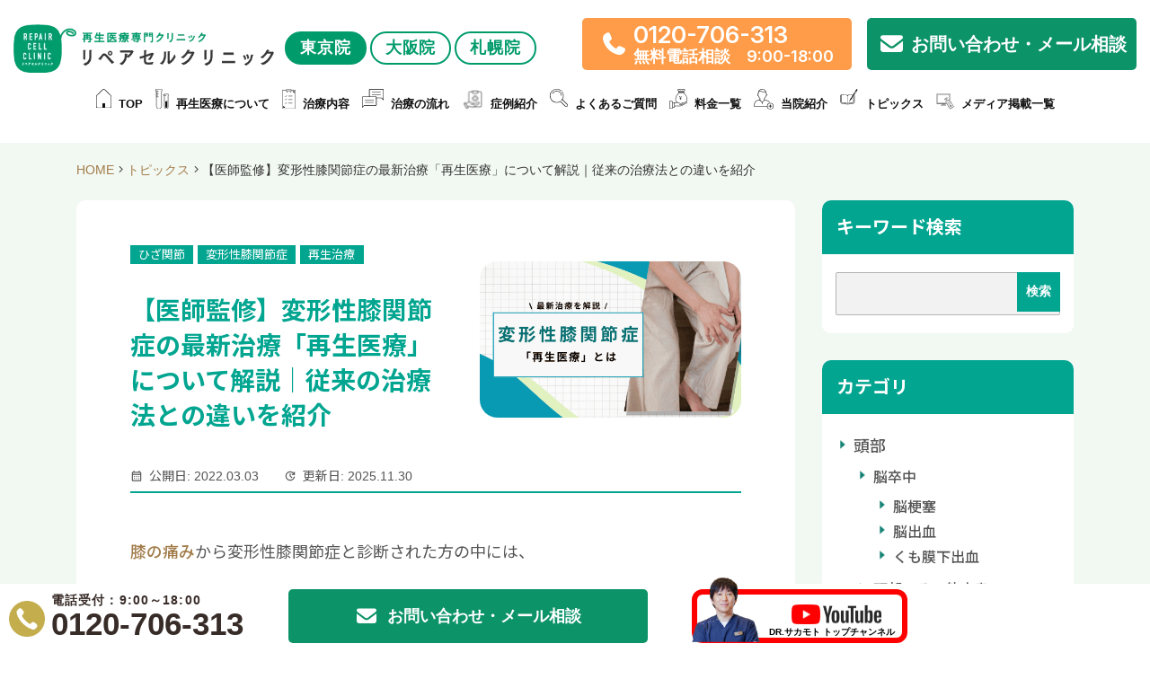

--- FILE ---
content_type: text/html; charset=UTF-8
request_url: https://fuelcells.org/topics/17168/
body_size: 39743
content:
<!DOCTYPE html>
<html prefix="og: http://ogp.me/ns#" lang="ja">

<head>
	<meta charset="UTF-8">
	<title>【医師監修】変形性膝関節症の最新治療「再生医療」について解説｜従来の治療法との違いを紹介 | リペアセルクリニック東京院</title>
	<meta name="viewport" content="width=device-width, initial-scale=1">
	<!--<a href="tel:0120706313">-->
	<!--lazysizesの読み込み-->
	<script src="https://cdnjs.cloudflare.com/ajax/libs/lazysizes/5.2.2/lazysizes.min.js"></script>
	<link rel="stylesheet" href="https://cdnjs.cloudflare.com/ajax/libs/font-awesome/6.0.0-beta3/css/all.min.css">
	<link rel="stylesheet" href="https://cdnjs.cloudflare.com/ajax/libs/font-awesome/7.0.1/css/all.min.css">

	<!-- Google Tag Manager -->
	<script>
		(function(w, d, s, l, i) {
			w[l] = w[l] || [];
			w[l].push({
				'gtm.start': new Date().getTime(),
				event: 'gtm.js'
			});
			var f = d.getElementsByTagName(s)[0],
				j = d.createElement(s),
				dl = l != 'dataLayer' ? '&l=' + l : '';
			j.async = true;
			j.src =
				'https://www.googletagmanager.com/gtm.js?id=' + i + dl;
			f.parentNode.insertBefore(j, f);
		})(window, document, 'script', 'dataLayer', 'GTM-KSLZ92D');
	</script>
	<!-- End Google Tag Manager -->


	<!-- LINE Tag Base Code -->
	<!-- Do Not Modify -->
	<script>
		(function(g, d, o) {
			g._ltq = g._ltq || [];
			g._lt = g._lt || function() {
				g._ltq.push(arguments)
			};
			var h = location.protocol === 'https:' ? 'https://d.line-scdn.net' : 'http://d.line-cdn.net';
			var s = d.createElement('script');
			s.async = 1;
			s.src = o || h + '/n/line_tag/public/release/v1/lt.js';
			var t = d.getElementsByTagName('script')[0];
			t.parentNode.insertBefore(s, t);
		})(window, document);
		_lt('init', {
			customerType: 'lap',
			tagId: '218a3430-e683-428d-8309-b7c515188b17'
		});
		_lt('send', 'pv', ['218a3430-e683-428d-8309-b7c515188b17']);
	</script>
	<noscript>
		<img height="1" width="1" style="display:none"
			src="https://tr.line.me/tag.gif?c_t=lap&t_id=218a3430-e683-428d-8309-b7c515188b17&e=pv&noscript=1" />
	</noscript>
	<!-- End LINE Tag Base Code -->


			<meta name="SKYPE_TOOLBAR" content="SKYPE_TOOLBAR_PARSER_COMPATIBLE">
	<meta name="format-detection" content="telephone=no">
	<meta name="viewport" content="width=device-width, initial-scale=1">
		<link rel="preload" href="https://use.fontawesome.com/releases/v5.6.1/css/all.css" as="style" onload="this.onload=null;this.rel='stylesheet'" data-handle="fontawesome" media="all" />
	<link rel="shortcut icon" type="image/vnd.microsoft.icon" href="https://fuelcells.org/common/img/ico/favicon02.ico">
	<link rel="icon" type="image/vnd.microsoft.icon" href="https://fuelcells.org/common/img/ico/favicon02.ico">
	<link rel="shortcut icon" type="image/x-icon" href="https://fuelcells.org/common/img/ico/favicon02.ico">
	<!--  スマホ用基本 -->
	<link rel="apple-touch-icon-precomposed" href="https://fuelcells.org/common/img/ico/apple-touch-icon-152x152.webp">
	<!--  iPad用基本 -->
	<link rel="apple-touch-icon-precomposed" sizes="76x76" href="https://fuelcells.org/common/img/ico/apple-touch-icon-76x76.webp">
	<!--  スマホのRetina用 -->
	<link rel="apple-touch-icon-precomposed" sizes="120x120" href="https://fuelcells.org/common/img/ico/apple-touch-icon-120x120.webp">
	<!--  iPadのRetina用 -->
	<link rel="apple-touch-icon-precomposed" sizes="152x152" href="https://fuelcells.org/common/img/ico/apple-touch-icon-152x152.webp">
	<!-- flowの追加css-->
	<link rel="stylesheet" type="text/css" href="https://fuelcells.org/common/css/adstyle.css">
	
<!-- Search Engine Optimization by Rank Math PRO - https://rankmath.com/ -->
<meta name="description" content="変形性膝関節症は症状が進行するにつれて痛みが強くなります。この記事では、変形性膝関節症の従来の治療と最新治療について説明します。変形性膝関節症の最新治療を知って、痛みのない生活を過ごしましょう。"/>
<meta name="robots" content="follow, index, max-snippet:-1, max-video-preview:-1, max-image-preview:large"/>
<link rel="canonical" href="https://fuelcells.org/topics/17168/" />
<meta property="og:locale" content="ja_JP" />
<meta property="og:type" content="article" />
<meta property="og:title" content="【医師監修】変形性膝関節症の最新治療「再生医療」について解説｜従来の治療法との違いを紹介 | リペアセルクリニック東京院" />
<meta property="og:description" content="変形性膝関節症は症状が進行するにつれて痛みが強くなります。この記事では、変形性膝関節症の従来の治療と最新治療について説明します。変形性膝関節症の最新治療を知って、痛みのない生活を過ごしましょう。" />
<meta property="og:url" content="https://fuelcells.org/topics/17168/" />
<meta property="og:site_name" content="リペアセルクリニック東京院" />
<meta property="article:publisher" content="https://www.facebook.com/repaircell.clinic" />
<meta property="article:tag" content="膝" />
<meta property="og:updated_time" content="2025-11-30T12:35:09+09:00" />
<meta property="og:image" content="https://fuelcells.org/wp/wp-content/uploads/2025/11/knee-osteoarthritis-latest-treatment_1_11zon.png" />
<meta property="og:image:secure_url" content="https://fuelcells.org/wp/wp-content/uploads/2025/11/knee-osteoarthritis-latest-treatment_1_11zon.png" />
<meta property="og:image:width" content="520" />
<meta property="og:image:height" content="310" />
<meta property="og:image:alt" content="変形性膝関節症 最新治療" />
<meta property="og:image:type" content="image/png" />
<meta name="twitter:card" content="summary_large_image" />
<meta name="twitter:title" content="【医師監修】変形性膝関節症の最新治療「再生医療」について解説｜従来の治療法との違いを紹介 | リペアセルクリニック東京院" />
<meta name="twitter:description" content="変形性膝関節症は症状が進行するにつれて痛みが強くなります。この記事では、変形性膝関節症の従来の治療と最新治療について説明します。変形性膝関節症の最新治療を知って、痛みのない生活を過ごしましょう。" />
<meta name="twitter:site" content="@https://twitter.com/repaircell_cl" />
<meta name="twitter:creator" content="@https://twitter.com/repaircell_cl" />
<meta name="twitter:image" content="https://fuelcells.org/wp/wp-content/uploads/2025/11/knee-osteoarthritis-latest-treatment_1_11zon.png" />
<!-- /Rank Math WordPress SEO プラグイン -->

<link rel='dns-prefetch' href='//static.addtoany.com' />
<link rel="alternate" type="application/rss+xml" title="リペアセルクリニック東京院 &raquo; フィード" href="https://fuelcells.org/feed/" />
<link rel="alternate" type="application/rss+xml" title="リペアセルクリニック東京院 &raquo; コメントフィード" href="https://fuelcells.org/comments/feed/" />
<link rel='stylesheet' id='wp-block-library-css' href='https://fuelcells.org/wp/wp-includes/css/dist/block-library/style.min.css?ver=6.4.7' type='text/css' media='all' />
<style id='classic-theme-styles-inline-css' type='text/css'>
/*! This file is auto-generated */
.wp-block-button__link{color:#fff;background-color:#32373c;border-radius:9999px;box-shadow:none;text-decoration:none;padding:calc(.667em + 2px) calc(1.333em + 2px);font-size:1.125em}.wp-block-file__button{background:#32373c;color:#fff;text-decoration:none}
</style>
<style id='global-styles-inline-css' type='text/css'>
body{--wp--preset--color--black: #000000;--wp--preset--color--cyan-bluish-gray: #abb8c3;--wp--preset--color--white: #ffffff;--wp--preset--color--pale-pink: #f78da7;--wp--preset--color--vivid-red: #cf2e2e;--wp--preset--color--luminous-vivid-orange: #ff6900;--wp--preset--color--luminous-vivid-amber: #fcb900;--wp--preset--color--light-green-cyan: #7bdcb5;--wp--preset--color--vivid-green-cyan: #00d084;--wp--preset--color--pale-cyan-blue: #8ed1fc;--wp--preset--color--vivid-cyan-blue: #0693e3;--wp--preset--color--vivid-purple: #9b51e0;--wp--preset--gradient--vivid-cyan-blue-to-vivid-purple: linear-gradient(135deg,rgba(6,147,227,1) 0%,rgb(155,81,224) 100%);--wp--preset--gradient--light-green-cyan-to-vivid-green-cyan: linear-gradient(135deg,rgb(122,220,180) 0%,rgb(0,208,130) 100%);--wp--preset--gradient--luminous-vivid-amber-to-luminous-vivid-orange: linear-gradient(135deg,rgba(252,185,0,1) 0%,rgba(255,105,0,1) 100%);--wp--preset--gradient--luminous-vivid-orange-to-vivid-red: linear-gradient(135deg,rgba(255,105,0,1) 0%,rgb(207,46,46) 100%);--wp--preset--gradient--very-light-gray-to-cyan-bluish-gray: linear-gradient(135deg,rgb(238,238,238) 0%,rgb(169,184,195) 100%);--wp--preset--gradient--cool-to-warm-spectrum: linear-gradient(135deg,rgb(74,234,220) 0%,rgb(151,120,209) 20%,rgb(207,42,186) 40%,rgb(238,44,130) 60%,rgb(251,105,98) 80%,rgb(254,248,76) 100%);--wp--preset--gradient--blush-light-purple: linear-gradient(135deg,rgb(255,206,236) 0%,rgb(152,150,240) 100%);--wp--preset--gradient--blush-bordeaux: linear-gradient(135deg,rgb(254,205,165) 0%,rgb(254,45,45) 50%,rgb(107,0,62) 100%);--wp--preset--gradient--luminous-dusk: linear-gradient(135deg,rgb(255,203,112) 0%,rgb(199,81,192) 50%,rgb(65,88,208) 100%);--wp--preset--gradient--pale-ocean: linear-gradient(135deg,rgb(255,245,203) 0%,rgb(182,227,212) 50%,rgb(51,167,181) 100%);--wp--preset--gradient--electric-grass: linear-gradient(135deg,rgb(202,248,128) 0%,rgb(113,206,126) 100%);--wp--preset--gradient--midnight: linear-gradient(135deg,rgb(2,3,129) 0%,rgb(40,116,252) 100%);--wp--preset--font-size--small: 13px;--wp--preset--font-size--medium: 20px;--wp--preset--font-size--large: 36px;--wp--preset--font-size--x-large: 42px;--wp--preset--spacing--20: 0.44rem;--wp--preset--spacing--30: 0.67rem;--wp--preset--spacing--40: 1rem;--wp--preset--spacing--50: 1.5rem;--wp--preset--spacing--60: 2.25rem;--wp--preset--spacing--70: 3.38rem;--wp--preset--spacing--80: 5.06rem;--wp--preset--shadow--natural: 6px 6px 9px rgba(0, 0, 0, 0.2);--wp--preset--shadow--deep: 12px 12px 50px rgba(0, 0, 0, 0.4);--wp--preset--shadow--sharp: 6px 6px 0px rgba(0, 0, 0, 0.2);--wp--preset--shadow--outlined: 6px 6px 0px -3px rgba(255, 255, 255, 1), 6px 6px rgba(0, 0, 0, 1);--wp--preset--shadow--crisp: 6px 6px 0px rgba(0, 0, 0, 1);}:where(.is-layout-flex){gap: 0.5em;}:where(.is-layout-grid){gap: 0.5em;}body .is-layout-flow > .alignleft{float: left;margin-inline-start: 0;margin-inline-end: 2em;}body .is-layout-flow > .alignright{float: right;margin-inline-start: 2em;margin-inline-end: 0;}body .is-layout-flow > .aligncenter{margin-left: auto !important;margin-right: auto !important;}body .is-layout-constrained > .alignleft{float: left;margin-inline-start: 0;margin-inline-end: 2em;}body .is-layout-constrained > .alignright{float: right;margin-inline-start: 2em;margin-inline-end: 0;}body .is-layout-constrained > .aligncenter{margin-left: auto !important;margin-right: auto !important;}body .is-layout-constrained > :where(:not(.alignleft):not(.alignright):not(.alignfull)){max-width: var(--wp--style--global--content-size);margin-left: auto !important;margin-right: auto !important;}body .is-layout-constrained > .alignwide{max-width: var(--wp--style--global--wide-size);}body .is-layout-flex{display: flex;}body .is-layout-flex{flex-wrap: wrap;align-items: center;}body .is-layout-flex > *{margin: 0;}body .is-layout-grid{display: grid;}body .is-layout-grid > *{margin: 0;}:where(.wp-block-columns.is-layout-flex){gap: 2em;}:where(.wp-block-columns.is-layout-grid){gap: 2em;}:where(.wp-block-post-template.is-layout-flex){gap: 1.25em;}:where(.wp-block-post-template.is-layout-grid){gap: 1.25em;}.has-black-color{color: var(--wp--preset--color--black) !important;}.has-cyan-bluish-gray-color{color: var(--wp--preset--color--cyan-bluish-gray) !important;}.has-white-color{color: var(--wp--preset--color--white) !important;}.has-pale-pink-color{color: var(--wp--preset--color--pale-pink) !important;}.has-vivid-red-color{color: var(--wp--preset--color--vivid-red) !important;}.has-luminous-vivid-orange-color{color: var(--wp--preset--color--luminous-vivid-orange) !important;}.has-luminous-vivid-amber-color{color: var(--wp--preset--color--luminous-vivid-amber) !important;}.has-light-green-cyan-color{color: var(--wp--preset--color--light-green-cyan) !important;}.has-vivid-green-cyan-color{color: var(--wp--preset--color--vivid-green-cyan) !important;}.has-pale-cyan-blue-color{color: var(--wp--preset--color--pale-cyan-blue) !important;}.has-vivid-cyan-blue-color{color: var(--wp--preset--color--vivid-cyan-blue) !important;}.has-vivid-purple-color{color: var(--wp--preset--color--vivid-purple) !important;}.has-black-background-color{background-color: var(--wp--preset--color--black) !important;}.has-cyan-bluish-gray-background-color{background-color: var(--wp--preset--color--cyan-bluish-gray) !important;}.has-white-background-color{background-color: var(--wp--preset--color--white) !important;}.has-pale-pink-background-color{background-color: var(--wp--preset--color--pale-pink) !important;}.has-vivid-red-background-color{background-color: var(--wp--preset--color--vivid-red) !important;}.has-luminous-vivid-orange-background-color{background-color: var(--wp--preset--color--luminous-vivid-orange) !important;}.has-luminous-vivid-amber-background-color{background-color: var(--wp--preset--color--luminous-vivid-amber) !important;}.has-light-green-cyan-background-color{background-color: var(--wp--preset--color--light-green-cyan) !important;}.has-vivid-green-cyan-background-color{background-color: var(--wp--preset--color--vivid-green-cyan) !important;}.has-pale-cyan-blue-background-color{background-color: var(--wp--preset--color--pale-cyan-blue) !important;}.has-vivid-cyan-blue-background-color{background-color: var(--wp--preset--color--vivid-cyan-blue) !important;}.has-vivid-purple-background-color{background-color: var(--wp--preset--color--vivid-purple) !important;}.has-black-border-color{border-color: var(--wp--preset--color--black) !important;}.has-cyan-bluish-gray-border-color{border-color: var(--wp--preset--color--cyan-bluish-gray) !important;}.has-white-border-color{border-color: var(--wp--preset--color--white) !important;}.has-pale-pink-border-color{border-color: var(--wp--preset--color--pale-pink) !important;}.has-vivid-red-border-color{border-color: var(--wp--preset--color--vivid-red) !important;}.has-luminous-vivid-orange-border-color{border-color: var(--wp--preset--color--luminous-vivid-orange) !important;}.has-luminous-vivid-amber-border-color{border-color: var(--wp--preset--color--luminous-vivid-amber) !important;}.has-light-green-cyan-border-color{border-color: var(--wp--preset--color--light-green-cyan) !important;}.has-vivid-green-cyan-border-color{border-color: var(--wp--preset--color--vivid-green-cyan) !important;}.has-pale-cyan-blue-border-color{border-color: var(--wp--preset--color--pale-cyan-blue) !important;}.has-vivid-cyan-blue-border-color{border-color: var(--wp--preset--color--vivid-cyan-blue) !important;}.has-vivid-purple-border-color{border-color: var(--wp--preset--color--vivid-purple) !important;}.has-vivid-cyan-blue-to-vivid-purple-gradient-background{background: var(--wp--preset--gradient--vivid-cyan-blue-to-vivid-purple) !important;}.has-light-green-cyan-to-vivid-green-cyan-gradient-background{background: var(--wp--preset--gradient--light-green-cyan-to-vivid-green-cyan) !important;}.has-luminous-vivid-amber-to-luminous-vivid-orange-gradient-background{background: var(--wp--preset--gradient--luminous-vivid-amber-to-luminous-vivid-orange) !important;}.has-luminous-vivid-orange-to-vivid-red-gradient-background{background: var(--wp--preset--gradient--luminous-vivid-orange-to-vivid-red) !important;}.has-very-light-gray-to-cyan-bluish-gray-gradient-background{background: var(--wp--preset--gradient--very-light-gray-to-cyan-bluish-gray) !important;}.has-cool-to-warm-spectrum-gradient-background{background: var(--wp--preset--gradient--cool-to-warm-spectrum) !important;}.has-blush-light-purple-gradient-background{background: var(--wp--preset--gradient--blush-light-purple) !important;}.has-blush-bordeaux-gradient-background{background: var(--wp--preset--gradient--blush-bordeaux) !important;}.has-luminous-dusk-gradient-background{background: var(--wp--preset--gradient--luminous-dusk) !important;}.has-pale-ocean-gradient-background{background: var(--wp--preset--gradient--pale-ocean) !important;}.has-electric-grass-gradient-background{background: var(--wp--preset--gradient--electric-grass) !important;}.has-midnight-gradient-background{background: var(--wp--preset--gradient--midnight) !important;}.has-small-font-size{font-size: var(--wp--preset--font-size--small) !important;}.has-medium-font-size{font-size: var(--wp--preset--font-size--medium) !important;}.has-large-font-size{font-size: var(--wp--preset--font-size--large) !important;}.has-x-large-font-size{font-size: var(--wp--preset--font-size--x-large) !important;}
.wp-block-navigation a:where(:not(.wp-element-button)){color: inherit;}
:where(.wp-block-post-template.is-layout-flex){gap: 1.25em;}:where(.wp-block-post-template.is-layout-grid){gap: 1.25em;}
:where(.wp-block-columns.is-layout-flex){gap: 2em;}:where(.wp-block-columns.is-layout-grid){gap: 2em;}
.wp-block-pullquote{font-size: 1.5em;line-height: 1.6;}
</style>
<link rel='stylesheet' id='pz-linkcard-css-css' href='//fuelcells.org/wp/wp-content/uploads/pz-linkcard/style/style.min.css?ver=2.5.6.5.99' type='text/css' media='all' />
<link rel='stylesheet' id='toc-screen-css' href='https://fuelcells.org/wp/wp-content/plugins/table-of-contents-plus/screen.min.css?ver=2106' type='text/css' media='all' />
<link rel='stylesheet' id='addtoany-css' href='https://fuelcells.org/wp/wp-content/plugins/add-to-any/addtoany.min.css?ver=1.16' type='text/css' media='all' />
<style id='addtoany-inline-css' type='text/css'>
.addtoany_share_save_container { color: #8CC061 !important;}
</style>
<link rel='stylesheet' id='ico-css' href='https://fuelcells.org/common/css/fontawesome-all.min.css?ver=6.4.7' type='text/css' media='all' />
<link rel='stylesheet' id='jquery-css-css' href='//cdnjs.cloudflare.com/ajax/libs/jqueryui/1.12.1/themes/base/jquery-ui.min.css?ver=6.4.7' type='text/css' media='all' />
<link rel='stylesheet' id='default-css' href='https://fuelcells.org/common/css/theme.css?ver=1769106050' type='text/css' media='all' />
<link rel='stylesheet' id='builtin-css' href='https://fuelcells.org/wp/wp-content/themes/uniontheme/style.css?ver=6.4.7' type='text/css' media='all' />
<script type="text/javascript" id="addtoany-core-js-before">
/* <![CDATA[ */
window.a2a_config=window.a2a_config||{};a2a_config.callbacks=[];a2a_config.overlays=[];a2a_config.templates={};a2a_localize = {
	Share: "共有",
	Save: "ブックマーク",
	Subscribe: "購読",
	Email: "メール",
	Bookmark: "ブックマーク",
	ShowAll: "すべて表示する",
	ShowLess: "小さく表示する",
	FindServices: "サービスを探す",
	FindAnyServiceToAddTo: "追加するサービスを今すぐ探す",
	PoweredBy: "Powered by",
	ShareViaEmail: "メールでシェアする",
	SubscribeViaEmail: "メールで購読する",
	BookmarkInYourBrowser: "ブラウザにブックマーク",
	BookmarkInstructions: "このページをブックマークするには、 Ctrl+D または \u2318+D を押下。",
	AddToYourFavorites: "お気に入りに追加",
	SendFromWebOrProgram: "任意のメールアドレスまたはメールプログラムから送信",
	EmailProgram: "メールプログラム",
	More: "詳細&#8230;",
	ThanksForSharing: "共有ありがとうございます !",
	ThanksForFollowing: "フォローありがとうございます !"
};
/* ]]> */
</script>
<script type="text/javascript" defer src="https://static.addtoany.com/menu/page.js" id="addtoany-core-js"></script>
<script type="application/json" id="wpp-json">

{"sampling_active":1,"sampling_rate":100,"ajax_url":"https:\/\/fuelcells.org\/wp-json\/wordpress-popular-posts\/v1\/popular-posts","api_url":"https:\/\/fuelcells.org\/wp-json\/wordpress-popular-posts","ID":17168,"token":"3effff1c60","lang":0,"debug":0}

</script>
<script type="text/javascript" src="https://fuelcells.org/wp/wp-content/plugins/wordpress-popular-posts/assets/js/wpp.min.js?ver=6.4.2" id="wpp-js-js"></script>
<meta name="cdp-version" content="1.5.0" />		<script type="text/javascript">
				(function(c,l,a,r,i,t,y){
					c[a]=c[a]||function(){(c[a].q=c[a].q||[]).push(arguments)};t=l.createElement(r);t.async=1;
					t.src="https://www.clarity.ms/tag/"+i+"?ref=wordpress";y=l.getElementsByTagName(r)[0];y.parentNode.insertBefore(t,y);
				})(window, document, "clarity", "script", "dchb5sbxty");
		</script>
		<style type="text/css">div#toc_container {width: 100%;}</style>            <style id="wpp-loading-animation-styles">@-webkit-keyframes bgslide{from{background-position-x:0}to{background-position-x:-200%}}@keyframes bgslide{from{background-position-x:0}to{background-position-x:-200%}}.wpp-widget-placeholder,.wpp-widget-block-placeholder,.wpp-shortcode-placeholder{margin:0 auto;width:60px;height:3px;background:#dd3737;background:linear-gradient(90deg,#dd3737 0%,#571313 10%,#dd3737 100%);background-size:200% auto;border-radius:3px;-webkit-animation:bgslide 1s infinite linear;animation:bgslide 1s infinite linear}</style>
            <style>
        .cta-container img {
            width: 100%;
            height: auto;
            display: block;
            margin: 0;
            object-fit: cover;
        }
        @media screen and (max-width: 640px) {
            .cta-container img {
                width: 100%;
                margin: 0;
            }
        }

        /* 以下、電話CTAに必要なクラス等 */
        .cta-banner-text {
            font-weight: bold;
            text-align: center;
            margin: 0;
            margin-bottom: 10px !important;
            font-size: 18px;
            color: #333;
            line-height: 1.2;
        }
        .click-text {
            display: inline;
        }
        .tap-text {
            display: none;
        }
        @media screen and (max-width: 640px) {
            .click-text {
                display: none;
            }
            .tap-text {
                display: inline;
            }
        }
        /* contact-mail-btn-wrapのmargin-topのみ追加（他はtheme.cssで定義済み） */
        .contact-mail-btn-wrap {
            margin-top: 15px;
        }
    </style><style>.wp-block-gallery.is-cropped .blocks-gallery-item picture{height:100%;width:100%;}</style><style type="text/css">.broken_link, a.broken_link {
	text-decoration: line-through;
}</style>            <style>
                /* ポップアップ全体のオーバーレイ */
                .exit-popup-overlay {
                    display: none;
                    /* 初期表示オフ */
                    position: fixed;
                    top: 0;
                    left: 0;
                    width: 100%;
                    height: 100%;
                    background-color: rgba(0, 0, 0, 0.5);
                    z-index: 9999;
                    justify-content: center;
                    align-items: center;
                }

                /* ポップアップコンテンツ */
                .exit-popup-content {
                    position: relative;
                    background: #fff;
                    padding: 20px;
                    max-width: 400px;
                    width: 90%;
                    text-align: center;
                    box-shadow: 0 4px 15px rgba(0, 0, 0, 0.2);
                }

                /* 閉じるボタン */
                .exit-popup-close {
                    position: absolute;
                    top: 10px;
                    right: 10px;
                    cursor: pointer;
                    font-weight: bold;
                    font-size: 18px;
                    border: none;
                    background: transparent;
                }

                /* 画像（中央に表示） */
                .exit-popup-img {
                    max-width: 100%;
                    height: auto;
                }
            </style>

            <!-- ポップアップ用のHTML -->
            <div class="exit-popup-overlay" id="exitPopupOverlay">
                <div class="exit-popup-content">
                    <button class="exit-popup-close" id="exitPopupClose">×</button>
                    <a href="https://liff.line.me/2006684878-p7jZV08v/landing?follow=%40181nrxfz&lp=gdoG5g&liff_id=2006684878-p7jZV08v" target="_blank" id="exitPopupLink">
                        <picture><source srcset="https://fuelcells.org/wp/wp-content/uploads/2025/02/41cd702d59be8436401ab23f4dfead2e.jpg.webp"  type="image/webp"><img class="exit-popup-img"
                            src="https://fuelcells.org/wp/wp-content/uploads/2025/02/41cd702d59be8436401ab23f4dfead2e.jpg"
                            alt="LINEポップアップ" data-eio="p"></picture>
                    </a>
                </div>
            </div>

            <script>
                (function() {
                    var COOKIE_NAME = 'exit_popup_shown';

                    // Cookieが存在するかチェック
                    function hasShownPopup() {
                        return document.cookie.split(';').some(function(item) {
                            return item.trim().indexOf(COOKIE_NAME + '=') === 0;
                        });
                    }

                    // Cookie設定（30日）
                    function setPopupCookie() {
                        var d = new Date();
                        d.setTime(d.getTime() + (30 * 24 * 60 * 60 * 1000)); // 30日
                        var expires = "expires=" + d.toUTCString();
                        document.cookie = COOKIE_NAME + "=true;" + expires + ";path=/";
                    }

                    // ポップアップを表示
                    function showPopup() {
                        var overlay = document.getElementById('exitPopupOverlay');
                        if (overlay) {
                            overlay.style.display = 'flex';
                        }
                    }

                    // ポップアップを閉じる
                    function closePopup() {
                        var overlay = document.getElementById('exitPopupOverlay');
                        if (overlay) {
                            overlay.style.display = 'none';
                        }
                    }

                    // すでにCookieありなら処理しない
                    if (hasShownPopup()) {
                        return;
                    }

                    /********************************************
                     * pushStateを「1回だけ」実行する仕組み
                     ********************************************/
                    var statePushed = false;

                    function doPushStateOnce() {
                        if (!statePushed) {
                            window.history.pushState({
                                page: 'topics-detail'
                            }, '', window.location.href);
                            statePushed = true;
                        }
                    }

                    /********************************************
                     * 10px以上スクロール、またはリンク以外の箇所クリックをしたら pushState
                     ********************************************/

                    // スクロール
                    function onScroll() {
                        if (window.scrollY >= 10) {
                            doPushStateOnce();
                            window.removeEventListener('scroll', onScroll);
                        }
                    }
                    window.addEventListener('scroll', onScroll);

                    // 画面の何もない部分の（aタグ以外）をクリックしたら pushState
                    document.addEventListener('click', function(e) {
                        var target = e.target;
                        // a要素またはa要素の子孫をクリックした場合は除外 (リンククリックはpushStateしない)
                        var isLink = false;
                        var node = target;
                        while (node) {
                            if (node.tagName && node.tagName.toLowerCase() === 'a') {
                                isLink = true;
                                break;
                            }
                            node = node.parentNode;
                        }
                        if (!isLink) {
                            doPushStateOnce();
                        }
                    });

                    /********************************************
                     * popstate (戻る)でポップアップを出す
                     ********************************************/
                    window.addEventListener('popstate', function(e) {
                        e.preventDefault();
                        showPopup();
                        setPopupCookie();
                    });

                    // 閉じるボタンやオーバーレイのクリック
                    document.addEventListener('DOMContentLoaded', function() {
                        var closeBtn = document.getElementById('exitPopupClose');
                        if (closeBtn) {
                            closeBtn.addEventListener('click', closePopup);
                        }
                        var overlay = document.getElementById('exitPopupOverlay');
                        if (overlay) {
                            overlay.addEventListener('click', function(ev) {
                                if (ev.target === overlay) {
                                    closePopup();
                                }
                            });
                        }
                    });
                })();
            </script>
        <link rel="icon" href="https://fuelcells.org/wp/wp-content/uploads/2021/12/cropped-repair_cell_ico-1-32x32.png" sizes="32x32" />
<link rel="icon" href="https://fuelcells.org/wp/wp-content/uploads/2021/12/cropped-repair_cell_ico-1-192x192.png" sizes="192x192" />
<link rel="apple-touch-icon" href="https://fuelcells.org/wp/wp-content/uploads/2021/12/cropped-repair_cell_ico-1-180x180.png" />
<meta name="msapplication-TileImage" content="https://fuelcells.org/wp/wp-content/uploads/2021/12/cropped-repair_cell_ico-1-270x270.png" />
		<style type="text/css" id="wp-custom-css">
			.nline{
margin-top:1em;
}
  .yokonarabe {
            display: flex;
            flex-wrap: wrap;
            justify-content: flex-start;
        }

        .yokonarabe > div {
            margin-right: 10px;
            margin-bottom: 10px;
            width: calc(50% - 5px); /* 2つ横並びなので50%幅に調整 */
        }

        @media (max-width: 767px) {
            .yokonarabe {
                flex-direction: column;
            }

            .yokonarabe > div {
                width: 100%; /* モバイル表示では1つずつ100%幅に */
            }
        }

@media screen and (max-width: 768px) {
  img.alignright.wp-image-42164 {
    float: none !important;
    display: block;
    margin: 1em auto; /* センター揃えにしたい場合 */
    max-width: 100%; /* 画像が画面幅より大きくならないように */
    height: auto;    /* アスペクト比を崩さないため */
  }
}

/*20250228*/
/* メディアページサイドバーにバナー設置 */
.media-side-banner {
  margin-bottom: 24px;
}
.media-side-banner__link {
  display: block;
  max-width: 450px;
	margin-inline: auto;
}
.media-side-banner__link img {
  width: 100%;
}

.mini-font {
	line-height: 2.5rem;
	font-size: 1.5rem
}

.mini-font-max {
		font-size: 1rem;
	line-height: 1.5rem;
}

.single-topics iframe {
	width: 100% !important;
}

.knee-head-text {
	color: #009C6C;
	font-weight: bold;
	margin-bottom: 0px !important;
}

div.knee-treatment-detail div p {
	font-size: 16px !important
}
.sp_br {
	display: none;
}

@media screen and (max-width: 768px) {
    .topvoices .topvoice_txt .topvoice_ttl {
        font-size: 3vw;
    }
	.topvoices .topvoice {
        width: 50% !important;
        padding-right: 8vw;
    }
	.topvoices {
		display: flex;
    }
	.topvoices .topvoice_img {
		height: 30vw !important;
		background-position: center;
		background-repeat: no-repeat;
		background-size: cover;
		object-fit: contain;
    }
	 .topvoices .topvoice_txt {
     position: relative;
     right: -4vw;
     top: -5vw;
     background: #fff;
     width: 100% !important;
     box-sizing: border-box;
     padding: 2vw 3vw;
    }
	.topvoices .topvoice_txt .more a {
		text-decoration: none;
		display: inline-block;
		font-size: 2.5vw !important;
		color: #699049;
		font-weight: 700;
    }
	.topvoices .topvoice_txt .topvoice_ttl {
		font-size: 3.0vw !important;
		font-weight: 700;
		position: relative;
		line-height: 1.2em;
    }
	
    .index_voice .post_list ul li {
        width: 45%;
        justify-content: center !important;
        margin: 0 0 20px 10px;
        padding: 12px;
    }
	
	section.index_voice p.txt {
    display: none !important;
}
	
	.sp_br {
		display: inline;
	}
}

section.index_voice ul {
	display: flex !important;
}


.h2-knee-cta {
	font-size: 3rem !important
}
/*膝の痛みページ調整*/
@media screen and (max-width: 768px) {
	.yt-heading__subtitle {
		font-size: 1.8rem;
	}
	h2.knee-header__text {
		font-size: 2.2rem !important;
	}
	.header2-knee-choice {
		font-size: 2.4rem !important
	}
	span.knee-result {
		font-size: 2.5rem !important;
	}
	
	.h2-knee-cta {
	font-size: 2.8rem !important;
}
	.h2-knee-feature {
		font-size: 2.8rem;
	}
	
}

/* Post Snipets*/

/* ボタン共通スタイル */
.topicshort .btn {
  display: inline-block;
  padding: 0.8em 1.2em;
  text-align: center;
  text-decoration: none;
  border-radius: 4px; 
  font-weight: bold;
  transition: opacity 0.2s ease;
}

/* 緑色ボタン */
.topicshort .btn-green {
  background-color: #2D9B6A; /* お好みの緑に変更 */
  color: #fff !important;
}

.topicshort .btn-green:hover {
  opacity: 0.8; /* hover時の視覚効果例 */
}

/* アイコンスタイル追加 */
.topicshort .ico {
  display: inline-block;
  margin-right: 8px;
  vertical-align: middle;
}

.topicshort .ico img {
  filter: invert(100%) contrast(200%);
  vertical-align: middle;
}

/* 治療内容ボタンのアイコン */
.topicshort .ico-treatment img {
  width: 19px;
  height: auto;
}

/* 症例紹介ボタンのアイコン */
.topicshort .ico-case img {
  width: 30px;
  height: auto;
}

/* PC用：ボタンを横並びにする */
.topicshort .wrap {
  display: flex;
  gap: 40px;
}

.topicshort .wrap li {
  flex: 1;
}

/* ボタンの高さを統一 */
.topicshort .btn {
  width: 100%;
  box-sizing: border-box;
  min-height: 60px;
  display: flex;
  align-items: center;
  justify-content: center;
  line-height: 1.4;
  white-space: nowrap; /* 改行を防ぐ */
  font-size: 14px; /* フォントサイズを少し小さく */
  padding: 0.6em 0.8em; /* パディングを調整 */
}

/* スマホ用：ボタンを縦並びにする */
@media screen and (max-width: 768px) {
  .topicshort .wrap {
    flex-direction: column;
  }
  
  .topicshort .btn {
    white-space: normal; /* スマホでは改行OK */
    font-size: 14px;
  }
}

@media screen and (max-width: 768px) {
	.topicshort .btn-green {
	width: 100%;
  margin-bottom: 10px;
}
}

/* 新着コンテンツ スマホでタイトルが消えないように変更 */
@media screen and (max-width: 768px) {
	.m-knee_pain .topics-list li a:hover .txt-area .topic-ttl {
		display: block !important;
	}
}

		</style>
			<!-- ヘッダーフォント -->
	<link rel="preconnect" href="https://fonts.googleapis.com">
	<link rel="preconnect" href="https://fonts.gstatic.com" crossorigin>
	<link href="https://fonts.googleapis.com/css2?family=Inter:opsz,wght@14..32,600&display=swap" rel="stylesheet">
		<!--<link rel="stylesheet" media="screen and (max-width:768px)" href="/common/css/single_topics_sp.css">
-->
					
	<!-- 再生医療について 以下の画面で札幌院に合わせるため読み込みcss追加 start -->
					<!-- 再生医療について 以下の画面で札幌院に合わせるため読み込みcss追加 end -->

	<!--fontawesome-->
	<link rel="stylesheet" href="https://use.fontawesome.com/releases/v5.15.4/css/all.css">
	<script defer src="https://use.fontawesome.com/releases/v5.15.4/js/all.js"></script>
	<script src="https://kit.fontawesome.com/995fe37a11.js" crossorigin="anonymous"></script>
	<!--/fontawesome-->
	
	<!-- リペアセルクリニック東京院 ─ サイト全体用 Organization マークアップ -->
	<script type="application/ld+json">
		{
			"@context": "https://schema.org",
			"@type": "MedicalClinic",
			"@id": "https://fuelcells.org/#org",
			"name": "リペアセルクリニック東京院",
			"legalName": "医療法人美喜有会 リペアセルクリニック東京院",
			"url": "https://fuelcells.org/",
			"logo": "https://fuelcells.org/common/img/header/logo@2x.webp",
			"telephone": "0120-706-313",
			"address": {
				"@type": "PostalAddress",
				"streetAddress": "海岸1丁目16番1号 ニューピア竹芝サウスタワー PIER MALL 3F",
				"addressLocality": "港区",
				"addressRegion": "東京都",
				"postalCode": "105-0022",
				"addressCountry": "JP"
			},
			"sameAs": [
				"https://www.facebook.com/repaircell.clinic",
				"https://x.com/repaircell_cl",
				"https://www.google.com/maps/place/%E3%83%AA%E3%83%9A%E3%82%A2%E3%82%BB%E3%83%AB%E3%82%AF%E3%83%AA%E3%83%8B%E3%83%83%E3%82%AF%E6%9D%B1%E4%BA%AC%E9%99%A2%EF%BC%88%E5%86%8D%E7%94%9F%E5%8C%BB%E7%99%82%E5%B0%82%E9%96%80%EF%BC%89/data=!4m2!3m1!1s0x0:0x7ea30ef757ee2f4c?sa=X&ved=1t:2428&ictx=111"
			]
		}
	</script>

</head>

<body class="topics-template-default single single-topics postid-17168">

	<!-- Google Tag Manager (noscript) -->
	<noscript><iframe src="https://www.googletagmanager.com/ns.html?id=GTM-KSLZ92D"
			height="0" width="0" style="display:none;visibility:hidden"></iframe></noscript>
	<!-- End Google Tag Manager (noscript) -->


	<div id="page" class="">
		<!--   ヘッダー   -->

		<header class="l-header">
			<div class="container-fluid">
								<div class="h_logo">
					<a href="https://fuelcells.org/" class="hover h_logo_img"><img src="https://fuelcells.org/common/img/header/logo.webp" srcset="https://fuelcells.org/common/img/header/logo.webp 1x,https://fuelcells.org/common/img/header/logo@2x.webp 2x" alt="再生医療おすすめ病院リペアセルクリニック"></a>
					<ul class="clinic-btn">
						<li class="active"><span>東京院</span></li>
						<li><a href="https://africatime.com/" target="_blank">大阪院</a></li>
						<li><a href="https://sapporo.fuelcells.org/" target="_blank">札幌院</a></li>
					</ul>
				</div>
				<div class="h_info hidden-xs">
					<a href="tel:0120-706-313" class="header-tel-link">
						<div class="header-tel-link-icon">
							<i class="fa-solid fa-phone"></i>
						</div>
						<div class="header-tel-link-body">
							<span class="header-tel-link-big"><span class="font-inter">0120-706-313</span></span>
							<p class="header-tel-link-small">無料電話相談　<span class="font-inter">9:00-18:00</span></p>
						</div>
					</a>
					<a href="https://fuelcells.org/mail/" class="header-tel-link">
						<div class="header-tel-link-icon">
							<i class="fa-solid fa-envelope"></i>
						</div>
						<div class="header-tel-link-body">
							<span class="header-tel-link-big">お問い合わせ・メール相談</span>
						</div>
					</a>
				</div><!-- / .h_info -->
				<nav class="gnavi">
					<ul>
						<li>
							<a href="https://fuelcells.org/"><span class="ico"><img src="https://fuelcells.org/common/img/navi/navi01.svg" width="17" alt="イメージ画像"></span>TOP</a>
						</li>
						<li class="parent">
							<a href="https://fuelcells.org/about/"><span class="ico"><img src="https://fuelcells.org/common/img/navi/navi02.svg" width="15" alt="イメージ画像"></span>再生医療について</a>
							<ul class="child_menu">
								<li><a href="https://fuelcells.org/about/regenerative/">再生医療とは</a></li>
								<li><a href="https://fuelcells.org/about/self/">自己脂肪由来幹細胞治療</a></li>
								<li><a href="https://fuelcells.org/about/original/">独自の細胞培養技術</a></li>
								<li><a href="https://fuelcells.org/about/next/">次世代の再生医療とは</a></li>
								<li><a href="https://fuelcells.org/about/prp/">PRP療法</a></li>
								<li><a href="https://fuelcells.org/about/cpc/">細胞加工施設</a></li>
							</ul>
						</li>
						<li class="parent"><a href="https://fuelcells.org/treatment/"><span class="ico"><img src="https://fuelcells.org/common/img/navi/navi03.svg" width="15" alt="イメージ画像"></span>治療内容</a>
							<ul class="child_menu">
								<li><a href="https://fuelcells.org/treatment/knee/">ひざの痛み</a></li>
								<li><a href="https://fuelcells.org/treatment/meniscus/">半月板損傷</a></li>
								<li><a href="https://fuelcells.org/treatment/hip_joint/">股関節の痛み</a></li>
								<li><a href="https://fuelcells.org/treatment/shoulder/">肩の痛み</a></li>
								<li><a href="https://fuelcells.org/treatment/hernia/">ヘルニア</a></li>
								<li><a href="https://fuelcells.org/treatment/sports/">スポーツ医療</a></li>
								<li><a href="https://fuelcells.org/treatment/stroke/">脳卒中</a></li>
								<li><a href="https://fuelcells.org/treatment/spinal_cord/">脊髄損傷</a></li>
								<li><a href="https://fuelcells.org/treatment/diabetes/">糖尿病</a></li>
								<li><a href="https://fuelcells.org/treatment/liver/">肝臓疾患</a></li>
								<li><a href="https://fuelcells.org/treatment/skin/">美容</a></li>
								<!--<li><a href="https://fuelcells.org/treatment/hair/">毛髪再生医療（AGA）</a></li>-->
								<li><a href="https://fuelcells.org/treatment/immunity/">免疫細胞療法</a></li>
							</ul>
						</li>
						<li><a href="https://fuelcells.org/flow/"><span class="ico"><img src="https://fuelcells.org/common/img/navi/navi04.svg" width="24" alt="イメージ画像"></span>治療の流れ</a></li>
						<li class="parent">
							<a href="https://fuelcells.org/case/"><span class="ico"><img src="https://fuelcells.org/common/img/navi/navi09.svg" width="24" alt="イメージ画像"></span>症例紹介</a>
							<ul class="child_menu long">
								<li><a href="https://fuelcells.org/case/">症例紹介</a></li>
								<li><a href="https://fuelcells.org/channel/">Dr.サカモトの再生医療チャンネル</a></li>
							</ul>
						</li>
						<li><a href="https://fuelcells.org/faq/"><span class="ico"><img src="https://fuelcells.org/common/img/navi/navi05.svg" width="20" alt="イメージ画像"></span>よくあるご質問</a></li>
						<li><a href="https://fuelcells.org/fee/"><span class="ico"><img src="https://fuelcells.org/common/img/navi/navi06.svg" width="20" alt="イメージ画像"></span>料金一覧</a></li>
						<li class="parent"><a class="noindex"><span class="ico"><img src="https://fuelcells.org/common/img/navi/navi07.svg" width="22" alt="イメージ画像"></span>当院紹介</a>
							<ul class="child_menu">
								<li><a href="https://fuelcells.org/doctor">ドクター紹介</a></li>
								<!--<li><a href="https://fuelcells.org/#doctor-greeting" class="anchor-doctor">ドクター紹介</a></li>-->
								<li><a href="https://fuelcells.org/clinic/">診療時間・アクセス</a></li>
								<li><a href="https://fuelcells.org/access_detail/">アクセス方法詳細</a></li>
								<li><a href="https://fuelcells.org/introduction/">院内紹介</a></li>
							</ul>
						</li>
						<li><a href="https://fuelcells.org/topics/"><span class="ico"><img src="https://fuelcells.org//common/img/navi/navi08.svg" width="20" alt="イメージ画像"></span>トピックス</a></li>
						<li><a href="https://fuelcells.org/media/"><span class="ico"><img src="https://fuelcells.org//common/img/navi/navi10.svg" width="20" alt="イメージ画像"></span>メディア掲載一覧</a></li>
					</ul>
					<style>
						.fix_content .gnavi ul .parent .child_menu.long {
							width: 270%;
						}
					</style>
					<!-- /.gnavi -->
				</nav>
				<!-- <div class="h_lang hidden-xs">
			<ul>
				<li><a href="https://fuelcells.org/"><span class="ico"><img src="https://fuelcells.org/common/img/ico/ico_lang01.png" srcset="https://fuelcells.org/common/img/ico/ico_lang01.png 1x,https://fuelcells.org/common/img/ico/ico_lang01@2x.png 2x"></span>日本語</a></li>
				<li><a href="https://fuelcells.org/"><span class="ico"><img src="https://fuelcells.org/common/img/ico/ico_lang02.png" srcset="https://fuelcells.org/common/img/ico/ico_lang02.png 1x,https://fuelcells.org/common/img/ico/ico_lang02@2x.png 2x"></span>English</a></li>
				<li><a href="https://fuelcells.org/"><span class="ico"><img src="https://fuelcells.org/common/img/ico/ico_lang03.png" srcset="https://fuelcells.org/common/img/ico/ico_lang03.png 1x,https://fuelcells.org/common/img/ico/ico_lang03@2x.png 2x"></span>中文</a></li>
				<li><a href="https://fuelcells.org/"><span class="ico"><img src="https://fuelcells.org/common/img/ico/ico_lang04.png" srcset="https://fuelcells.org/common/img/ico/ico_lang04.png 1x,https://fuelcells.org/common/img/ico/ico_lang04@2x.png 2x"></span>한국어</a></li>
			</ul>
			<!- / .h_lang -></div> -->
				<div class="btn_box visible-xs">
					<div class="spTel-wrap">
						<p class="spTel"><span data-action="call" data-tel="0120-706-313" class="en">0120-706-313</span></p>
					</div>
					<div class="menu_btn"> <span></span><small>MENU</small> </div>
					<!-- /.btn_box -->
				</div>
				<!-- / .container-fluid -->
			</div>
			<!-- / .l-header -->
		</header>

		
			<div class="pc-only-contact">
				<ul>
					<li class="tel3">
						<a href="tel:0120-706-313">
							<div class="phone">
								<img src="https://fuelcells.org/img/main/pc_banner_tel.png" alt="電話でご相談">
								<p class="text">
									<span>電話受付：9:00～18:00</span>
									<span class="number en mdm">0120-706-313</span>
								</p>
							</div>
						</a>
					</li>
					<li class="contact-mail-btn">
						<a href="https://fuelcells.org/mail/" class="contact-mail-btn-link">
							<div class="contact-mail-btn-icon">
								<i class="fa-solid fa-envelope"></i>
							</div>
							<div class="contact-mail-btn-body">
								<span class="contact-mail-btn-text">お問い合わせ・メール相談</span>
							</div>
						</a>
					</li>
					<li class="youtube">
						<a href="https://fuelcells.org/channel/">
							<span class="youtube-image"><img src="https://fuelcells.org/img/main/pc_banner_youtube.png" alt="DR.サカモトチャンネル"></span>
							<p class="text">DR.サカモト トップチャンネル</p>
						</a>
					</li>
				</ul>
			</div>

			<div class="sp-only-contact">
				<ul>
					<li class="tel3">
						<a href="tel:0120-706-313">
							<div class="phone"><img src="https://fuelcells.org/img/common/ico-phone-wht.png" alt="電話でご相談、来院予約">
								<span class="number en mdm">0120-706-313</span>
							</div>
							<p class="ttl">電話でご相談・来院予約</p>
						</a>
					</li>
					<li class="mail3">
						<a href="https://fuelcells.org/mail/">
							<img src="https://fuelcells.org/img/main/sp_banner_icon_mail.png" alt="ご相談・来院予約">
							<p class="ttl">ご相談・来院予約</p>
						</a>
					</li>
					<li class="youtube3">
						<a href="https://fuelcells.org/channel/">
							<p class="yt-ttl">Dr.サカモト<br>チャンネル</p>
							<img src="https://fuelcells.org/img/common/ico-btn-yt.png" alt="Dr.サカモトチャンネル">
						</a>
					</li>
				</ul>
			</div>

		
		<!--サイドナビ-->
						<style>
			.side_nav {
				width: 105px;
				position: fixed;
				right: 0;
				top: 100px;
				z-index: 100;
			}

			.side_nav ul li {
				width: 82px;
				margin-left: auto;
				margin-bottom: 10px;
			}

			.side_nav ul li.sakamoto_channel {
				width: 105px;
				margin-bottom: 0;
			}

			.side_nav ul li a {
				display: block;
				width: 100%;
				-webkit-transition: all .3s ease;
				transition: all .3s ease;
			}

			.side_nav ul li a:hover {
				opacity: 0.8;
				-webkit-transition: all .3s ease;
				transition: all .3s ease;
			}

			.side_nav ul li a img {
				width: 100%;
				height: auto;
			}

			@media only screen and (max-width: 767px) {
				.side_nav.pconly {
					display: none !important;
				}
			}
		</style>
		<!--サイドナビ-->

		
											<!-- <div class="lower_ttl topics">
		<div class="container">
			<div class="ttl">トピックス<span class="en">topics</span></div>
		</div>
	</div> -->
				<!-- /.lower_ttl -->
							
		<!--    コンテンツ	-->
																		<div class="l-contents">
																	<div class="l-main">
																																		<div class="container">
																		<!-- 札幌院とのデザイン統一 パンくずリストのmargin-bottom -->
																																																									<ul class="crumbs" typeof="BreadcrumbList" vocab="https://schema.org/">
																					<!-- Breadcrumb NavXT 7.2.0 -->
<li class="home"><span property="itemListElement" typeof="ListItem"><a property="item" typeof="WebPage" title="HOME" href="https://fuelcells.org" class="home" ><span property="name">HOME</span></a><meta property="position" content="1"></span></li>
<li class="archive post-topics-archive"><span property="itemListElement" typeof="ListItem"><a property="item" typeof="WebPage" title="トピックス." href="https://fuelcells.org/topics/" class="archive post-topics-archive" ><span property="name">トピックス</span></a><meta property="position" content="2"></span></li>
<li class="post post-topics current-item"><span class="post post-topics current-item">【医師監修】変形性膝関節症の最新治療「再生医療」について解説｜従来の治療法との違いを紹介</span></li>
																				</ul>
																																																						</div><link rel="preconnect" href="https://fonts.googleapis.com">
<link rel="preconnect" href="https://fonts.gstatic.com" crossorigin>
<link href="https://fonts.googleapis.com/css2?family=Akshar:wght@500&family=Noto+Sans+JP:wght@400;500;700&display=swap" rel="stylesheet">
<link rel='stylesheet' id='add_topics-css' href='https://fuelcells.org/common/css/add_topics.css?20251204-001' type='text/css' media='all' />

<main role="main">
    <article class="single">
        <section class="sngl-tpc">
            <div class="container">
                <div class="clmn-flx">
                    <div class="l-clmn">
                        <div class="post-wrap">
                                                                <div class="head-flx">
                                        <div class="txt-area">
                                            <div class="info">
                                                <ul class="term-list">
                                                    <li>ひざ関節</li><li>変形性膝関節症</li><li>再生治療</li>                                                </ul>
                                            </div>
                                            <h1 class="post-ttl">【医師監修】変形性膝関節症の最新治療「再生医療」について解説｜従来の治療法との違いを紹介</h1>
                                        </div>
                                                                                    <figure>
                                                <picture><source srcset="https://fuelcells.org/wp/wp-content/uploads/2025/11/knee-osteoarthritis-latest-treatment_1_11zon.png.webp 520w, https://fuelcells.org/wp/wp-content/uploads/2025/11/knee-osteoarthritis-latest-treatment_1_11zon-300x179.png.webp 300w" sizes='(max-width: 520px) 100vw, 520px' type="image/webp"><img width="520" height="310" src="https://fuelcells.org/wp/wp-content/uploads/2025/11/knee-osteoarthritis-latest-treatment_1_11zon.png" class="attachment-large size-large wp-post-image" alt="変形性膝関節症 最新治療" decoding="async" fetchpriority="high" srcset="https://fuelcells.org/wp/wp-content/uploads/2025/11/knee-osteoarthritis-latest-treatment_1_11zon.png 520w, https://fuelcells.org/wp/wp-content/uploads/2025/11/knee-osteoarthritis-latest-treatment_1_11zon-300x179.png 300w" sizes="(max-width: 520px) 100vw, 520px" data-eio="p" /></picture>                                            </figure>
                                                                            </div>
                                    <div class="date-area">
                                        <span class="date">公開日: 2022.03.03</span>
                                                                                    <span class="date modified">更新日: 2025.11.30</span>
                                                                            </div>

                                    <div class="tpcs-style">
                                        <!-- LINEバナー：表示 --><p><a href="https://fuelcells.org/topics/18264/">膝の痛み</a>から変形性膝関節症と診断された方の中には、</p>
<p>「注射やリハビリを続けているけれど、なかなか良くならない」</p>
<p>「できれば手術は避けたい」</p>
<p>と考えている方も多いのではないでしょうか。</p>
<p>変形性膝関節症は、症状が進行して中期以降になると痛みが強くなり、末期には膝が変形するほどの症状となります。</p>
<p>痛みを我慢して生活を続けると、歩く機会が減って運動不足になり筋力が低下します。結果として肥満が進み、内臓の働きが悪くなってさまざまな病気を引き起こす原因にもなりがちです。</p>
<p>そのためにも膝の痛みや違和感は我慢せず、早めに医療機関を受診してください。</p>
<p>こうした中、近年では最新治療として「再生医療」が注目を集めています。</p>
<p>今回は、<span class="s-marker">膝の痛み・変形性膝関節症について、新たに注目されている「最新の治療法」と、従来の治療法についてご紹介します。</span></p>
<p>当院「リペアセルクリニック」の公式LINEでは、再生医療の情報提供と簡易オンライン診断を実施しております。</p>
<p>変形性膝関節症について気になる症状がある方は、ぜひ一度<a href="https://liff-gateway.lineml.jp/landing?follow=%40181nrxfz&amp;lp=f7ZuTi&amp;liff_id=2006684878-p7jZV08v" target="_blank" rel="noopener">公式LINE</a>にご登録ください。</p>

            
            <!-- 再生医療LINE公式バナー開始 -->
            <div class="line-banner-container">
                <p style="text-align: center;">
                    <strong>
                        <span class="s-marker">
                            ＼公式LINEでは再生医療に関する情報や症例を公開中！／
                            <a href="https://liff.line.me/2006684878-p7jZV08v/landing?follow=%40181nrxfz&amp;lp=f7ZuTi&amp;liff_id=2006684878-p7jZV08v" target="_blank" rel="noopener">
                                <img decoding="async" class="aligncenter wp-image-53059 size-large" 
                                     src="https://fuelcells.org/wp/wp-content/uploads/2025/08/line_rich_menu_250731.webp" 
                                     alt="リペアセルクリニック　公式LINE画像" 
                                     width="1024" height="976" />
                            </a>
                        </span>
                    </strong>
                </p>
                <p>
                    <strong>▼<span class="s-marker">LINE限定で無料オンライン診断を実施中！</span></strong><br />
                    <a href="https://liff.line.me/2006684878-p7jZV08v/landing?follow=%40181nrxfz&amp;lp=f7ZuTi&amp;liff_id=2006684878-p7jZV08v" target="_blank" rel="noopener">
                        <span style="color: #0000ee;">&gt;&gt;簡単30秒で診断してみる</span>
                    </a>
                </p>
            </div>
            <!-- 再生医療LINE公式バナー終了 -->
            <div class="cta-container">
                <!-- ▼ 疾患膝 バナー ▼ -->
                <div style="margin-top:15px;">
                    <a href="https://liff.line.me/2006684878-p7jZV08v/landing?follow=%40181nrxfz&#038;lp=7QnzJf&#038;liff_id=2006684878-p7jZV08v" target="_blank" rel="noopener">
                        <img decoding="async" src="https://fuelcells.org/wp/wp-content/uploads/2025/03/banner_diseases_knee_joint.webp" alt="LINEバナー" style="width:100%; height:auto;">
                    </a>
                </div>
                <div style="margin-top:10px;">
                    <a href="https://liff.line.me/2006684878-p7jZV08v/landing?follow=%40181nrxfz&#038;lp=7QnzJf&#038;liff_id=2006684878-p7jZV08v" target="_blank" style="text-decoration:none; font-weight:normal; color:#0000ff !important;" onmouseover="this.style.textDecoration=&#039;underline&#039;" onmouseout="this.style.textDecoration=&#039;none&#039;" rel="noopener">
                        公式LINE限定で膝の症例や情報を配信！＞＞
                    </a>
                </div>
            </div><div id="toc_container" class="no_bullets"><p class="toc_title">目次</p><ul class="toc_list"><li><a href="#i"><span class="toc_number toc_depth_1">1</span> 【前提知識】変形性膝関節症とは</a></li><li><a href="#i-2"><span class="toc_number toc_depth_1">2</span> 変形性膝関節症の最新治療「再生医療」</a></li><li><a href="#i-3"><span class="toc_number toc_depth_1">3</span> 変形性膝関節症における従来の治療法</a><ul><li><a href="#i-4"><span class="toc_number toc_depth_2">3.1</span> 生活習慣の改善</a></li><li><a href="#i-5"><span class="toc_number toc_depth_2">3.2</span> 運動療法（リハビリテーション）</a></li><li><a href="#i-6"><span class="toc_number toc_depth_2">3.3</span> 薬物療法</a></li><li><a href="#i-7"><span class="toc_number toc_depth_2">3.4</span> 外科手術</a></li></ul></li><li><a href="#i-8"><span class="toc_number toc_depth_1">4</span> 変形性膝関節症の最新治療で健常な私生活を実現しよう</a></li><li><a href="#i-9"><span class="toc_number toc_depth_1">5</span> 変形性膝関節症の最新治療に関するよくある質問</a><ul><li><a href="#i-10"><span class="toc_number toc_depth_2">5.1</span> 変形性膝関節症の最新治療である再生医療は保険適用になりますか？</a></li><li><a href="#i-11"><span class="toc_number toc_depth_2">5.2</span> 変形性膝関節症は手術しないで放置するとどうなりますか？</a></li></ul></li></ul></div>
<h2><span id="i">【前提知識】変形性膝関節症とは</span></h2>
<p>変形性膝関節症とは、米国整形外科学会では「関節軟骨だけでなく、軟骨下骨組織や靱帯、関節包、滑膜、関節周囲筋を含めた関節全体に影響を及ぼすもので、臨床的には関節痛、圧痛、可動域制限、軋轢音や関節水症、全身症状を伴わない局所の炎症を呈する疾患」と定義されています。（<a href="#link1">文献1</a>）</p>
<p>つまり、軟骨がすり減ることで膝の動きが悪くなり、痛みや腫れを生じる病気です。</p>
<p><span class="s-marker">発症リスクの原因として、肥満（過体重）や女性、高齢者、膝関節を怪我したことがある、膝関節に負荷をかける活動や職業に就いていることがあげられています。</span></p>
<p>最初は、歩き始めに脚の付け根に痛みを感じるものの、一時的に症状の改善が見られるのが特徴です。しかし、何度か症状を繰り返すうちに、徐々に悪化していきます。末期になると、膝頭が外を向きO脚に変形し、正座や膝をまっすぐに伸ばせなくなります。</p>
<p>【関連記事】</p>
<p><a href="https://fuelcells.org/topics/29665/">変形性膝関節症を放っておくとどうなる？症状の進行と受診の目安</a></p>
<p><a href="https://fuelcells.org/topics/16672/">若い人に起こる変形性膝関節症の原因と対処法｜スポーツや生活習慣を見直そう</a></p>
<h2><span id="i-2">変形性膝関節症の最新治療「再生医療」</span></h2>
<p><div class="video-responsive-container"><iframe title="【変形性膝関節症の再生医療】長年の悩みが解消！膝関節の痛みがなくなった♪とお喜びの患者様とDr.サカモトの診察風景です" width="500" height="281" src="https://www.youtube.com/embed/zmcafuxHyTw?feature=oembed" frameborder="0" allow="accelerometer; autoplay; clipboard-write; encrypted-media; gyroscope; picture-in-picture; web-share" referrerpolicy="strict-origin-when-cross-origin" allowfullscreen></iframe></div>
</p>
<p style="text-align: center;"><a href="https://www.youtube.com/@dr.5733/search?query=%E5%A4%89%E5%BD%A2%E6%80%A7%E8%86%9D%E9%96%A2%E7%AF%80%E7%97%87" target="_blank" rel="noopener">＞　その他、変形性膝関節症の事例を動画で見る</a></p>
<p><span class="s-marker">保存療法や手術に代わる、新しい選択肢としておすすめしたいのが「再生医療」です。</span></p>
<p>膝の痛みの原因のひとつ、膝軟骨のすり減りに対しては、軟骨を再生させることはこれまで不可能と言われてきました。それが先端医療の再生医療では、患者さんの幹細胞を培養して軟骨を再生できるようになりました。</p>
<p>この「再生医療」によって、運動が可能になるほど症状の緩和に期待ができます。</p>
<p>再生医療は大掛かりな手術を必要とせず、ご自身の細胞を利用することで患部の再生を促す医療です。保存療法よりも早期の治療効果が期待できます。確実性が高く、従来の手術法よりも体への負担が少ない治療法として注目されています。</p>
<p>変形性膝関節症に行われる再生医療として、「PRP療法（自己多血小板血漿注入療法）」と「幹細胞治療」があります。</p>
<p>PRP療法とは、患者さんの血液を採取し、血液中に含まれる血小板の多い血漿だけを抽出し、膝へ注射する治療法です。多血小板血漿には、組織や細胞の成長を促す成長因子が多く含まれています。</p>
<p>また、幹細胞治療は、衰えた膝の関節軟骨を再生させて痛みを抑える再生医療です。幹細胞は、軟骨や皮膚、骨などに分化（複雑なものに発展していくこと）する機能があります。体から採取した幹細胞を培養（増やす）して膝の関節内へ注射することで、傷んだ軟骨の再生を期待でき、これまでになかった新しい治療法です。</p>
<p>再生医療の中でもおすすめは、自分の幹細胞を培養して用いる幹細胞治療です。幹細胞治療では、さまざまな組織に分化（変化）する働きをもつ幹細胞を、何千〜何百万倍にも培養し、膝に注射します。この幹細胞が集中的にすり減った軟骨に働きかけることで、これまで不可能とされてきた「軟骨を再生」させます。</p>
<p>培養するための時間は必要ですが、手術や入院することなく、日常生活に復帰できる点が評価されています。</p>
<p>なお、再生医療は新しい医療分野だけに、医師であっても知見に乏しいことがあります。ご相談の際は、一般の病院ではなく、再生医療を専門とするクリニックや専門医に相談されることをおすすめします。</p>
<p>当院でも、再生医療による変形性膝関節症の治療をおこなっています。是非一度お問い合わせください。</p>
<div class="linkcard"><div class="lkc-internal-wrap"><a class="lkc-link no_icon" href="https://fuelcells.org/case/66385"><div class="lkc-card"><div class="lkc-content"><figure class="lkc-thumbnail"><picture><source srcset="//fuelcells.org/wp/wp-content/uploads/2025/07/373-255x170.jpg.webp"  type="image/webp"><img decoding="async" class="lkc-thumbnail-img" src="//fuelcells.org/wp/wp-content/uploads/2025/07/373-255x170.jpg" width="200px" height="" alt="両変形性膝関節症" data-eio="p" /></picture></figure><div class="lkc-title">【レントゲンで関節の隙間に著明な変化！】両変形性膝関節症　80代女性　</div><div class="lkc-url" title="https://fuelcells.org/case/66385">https://fuelcells.org/case/66385</div><div class="lkc-excerpt">軟骨再生による関節の隙間の広がりをレントゲンではっきり確認！人工関節手術のリスクを心配されていた80代女性が、10年間の慢性痛から解放され「運動も頑張っています」と前向きになられた症例です。レントゲンでも関節の隙間が広がって、軟骨が再生したことが確認...</div><div class="lkc-more">記事を読む</div></div><div class="clear"></div></div></a></div></div>
<div class="topicshort">
    <figure>
        <img loading="lazy" decoding="async" src="/img/topics/ico-dr.png" alt="手術しなくても治療できる時代です。" width="100" height="90">
    </figure>
    <div class="btn-flx">
        <p class="topicshort_txt">膝の痛みは⼿術しなくても治療できる時代です。</p>
        <ul class="wrap">
            <li><a href="/treatment/knee/" class="btn btn-green">
               <span class="ico ico-treatment"><img decoding="async" src="https://fuelcells.org/common/img/navi/navi03.svg" alt="治療内容"></span>
          膝の痛みに対する再生医療</a></li>
            <li><a href="/case/cate_case/knee-joint-treatment-cases/" class="btn btn-green">
                <span class="ico ico-case"><img decoding="async" src="https://fuelcells.org/common/img/navi/navi09.svg" alt="症例紹介"></span>
            実際の症例を見る
          </a></li>
        </ul>
    </div>
</div>
<h2><span id="i-3">変形性膝関節症における従来の治療法</span></h2>
<p>変形性膝関節症の従来の治療では、<span class="s-marker">症状が軽いうちは、生活習慣の改善と内服薬での治療がメインとなります。</span>もう少し進行するとリハビリも取り入れた治療となり、症状が重い末期では手術を行うこともあります。</p>
<h3><span id="i-4">生活習慣の改善</span></h3>
<p>症状が軽い段階では、日常生活における膝の負担軽減を目的として、生活習慣の改善を行います。具体的には、普段の立ち方・歩き方・階段の上り下りなどの動作を見直す、肥満であれば減量によって膝への負担を軽くするのが効果的です。</p>
<p><span class="s-marker">膝への負担を減らす目的での体重管理は大切ですが、自己流で行うのは難しく、かえって膝を痛めてしまうこともあります。</span>医療機関で医師や理学療法士の指導を受けながら取り組みましょう。</p>
<h3><span id="i-5">運動療法（リハビリテーション）</span></h3>
<p>運動によって脚に筋力をつけ、膝周辺の筋肉を強化し、膝関節を保護します。</p>
<p>一方で、運動をすると膝の痛みが強くなるのでは？と不安になる患者さんもいらっしゃいます。しかし、適切・適度な運動を行うことで膝周囲の筋肉強化が可能になります。<span class="s-marker">筋肉が強化されると、膝関節の負担を軽減することができるため積極的に取り組みましょう。</span></p>
<p>ただし、自己流は逆に膝を痛めることもあります。病院のリハビリ等、専門家の指導を受けて無理のない範囲で行いましょう。</p>
<p>運動療法とあわせて、膝への負担を軽くするための治療法も行われます。</p>
<p><strong>装具療法</strong></p>
<p>歩行や立ち上がりの際の膝への負担を軽減するため、膝サポーターや足底（インソール）への装具着用を行います。</p>
<p><strong>物理療法</strong></p>
<p>膝周辺を温めて血行を促したり、炎症が酷く腫れている場合は冷やすなどします。</p>
<h3><span id="i-6">薬物療法</span></h3>
<p><span class="s-marker">痛みのある患者さんには、内服薬や外用薬を使った痛み止め治療を行います。</span></p>
<p>ガイドラインで推奨されている薬剤は次の通りです。（<a href="#link1">文献1</a>）</p>
<ul>
<li>アセトアミノフェン</li>
<li>NSAIDs外用薬</li>
<li>非選択的NSAIDs内服薬</li>
<li>COX-2選択的阻害薬</li>
<li>ヒアルロン酸関節内注射</li>
</ul>
<div class="linkcard"><div class="lkc-internal-wrap"><a class="lkc-link no_icon" href="https://fuelcells.org/topics/14034"><div class="lkc-card"><div class="lkc-content"><figure class="lkc-thumbnail"><img decoding="async" class="lkc-thumbnail-img" src="//fuelcells.org/wp/wp-content/uploads/2021/10/knee-medicine-255x170.webp" width="200px" height="" alt="膝の痛み 飲み薬 ロキソニン"  /></figure><div class="lkc-title">膝の痛みに効く飲み薬はロキソニン？効能や服用時の注意点を解説</div><div class="lkc-url" title="https://fuelcells.org/topics/14034">https://fuelcells.org/topics/14034</div><div class="lkc-excerpt">ロキソニンは、炎症を抑制する効果が期待できる医薬品です。そのため、炎症によって膝に痛みが生じている場合は、ロキソニンを服用すれば痛みが緩和される可能性があります。本記事では、膝の痛みに効く飲み薬のロキソニンについて詳しく解説します。薬の効果や飲む...</div><div class="lkc-more">記事を読む</div></div><div class="clear"></div></div></a></div></div>
<h3><span id="i-7">外科手術</span></h3>
<p>症状が進行した場合、外科的治療が必要になることがあります。膝の症状が進行し、変形性膝関節症で辛い思いをしている患者さんは少なくありません。とくに、投薬や注射でも改善しない痛みが続く末期の患者さんは日常生活に支障をきたしています。そのような場合、次のような方法が選択肢となります。</p>
<ul>
<li>関節鏡視下手術：内視鏡を使った手術</li>
<li>高位脛骨（けいこつ）骨切り術：骨を切って矯正する手術</li>
<li><a href="https://fuelcells.org/topics/72600/">人工膝関節置換術</a></li>
</ul>
<h4>人工膝関節置換術とは</h4>
<p>変形性膝関節症の人工膝関節置換術では、特殊な金属とポリエチレンから作られる人工関節を設置して、膝関節の動きをサポートできます。</p>
<p>術後は、それまでの膝関節の痛みがなくなる、もしくは大きく和らぎ、膝の痛みが軽くなることで、日常生活の不便が減り、運動もできるようになることが多くあります。</p>
<p>一方で、手術には注意点やリスクを伴います。</p>
<p>例えば、人工関節が外れたり、異物を入れたことによる細菌感染が起きる可能性は否定できません。また、時間の経過に伴い人工関節が緩む恐れもあり、注意が必要です。</p>
<p><span class="s-marker">変形性膝関節症で最新治療を受ける場合は、次の点に気を付けましょう。</span></p>
<ul>
<li>信頼できる病院を選ぶ</li>
<li>術後も定期的に受診し、適切な検査を受ける</li>
</ul>
<p style="text-align: center;"><span class="s-marker" style="font-size: 10pt;"><b>＼無料オンライン診断実施中！／</b></span></p>
<p><div class="su-button-center"><a href="https://liff.line.me/2006684878-p7jZV08v/landing?follow=%40181nrxfz&amp;lp=f7ZuTi&amp;liff_id=2006684878-p7jZV08v" class="su-button su-button-style-default" style="color:#FFFFFF;background-color:#22BA4F;border-color:#1c9540;border-radius:11px;-moz-border-radius:11px;-webkit-border-radius:11px" target="_self" rel="noopener"><span style="color:#FFFFFF;padding:0px 28px;font-size:21px;line-height:42px;border-color:#65cf84;border-radius:11px;-moz-border-radius:11px;-webkit-border-radius:11px;text-shadow:none;-moz-text-shadow:none;-webkit-text-shadow:none"> LINE相談 ≫</span></a></div></p>
<p style="text-align: center;"><span style="font-size: 10pt;"><a style="color: #1967d2;" href="https://liff.line.me/2006684878-p7jZV08v/landing?follow=%40181nrxfz&amp;lp=f7ZuTi&amp;liff_id=2006684878-p7jZV08v" target="_blank" rel="noopener">無料の再生医療ガイドブックはこちらから！＞＞</a></span></p>
<div class="linkcard"><div class="lkc-internal-wrap"><div class="lkc-unlink"><div class="lkc-card"><div class="lkc-content"><div class="lkc-title">リペアセルクリニック東京院</div><div class="lkc-url" title="https://fuelcells.org/topics/74401"><strike>https://fuelcells.org/topics/74401</strike></div><div class="lkc-excerpt">リペアセルクリニック東京院では、幹細胞・PRPによる膝や肩、股関節の痛みに対して軟骨再生、変形性関節症・半月板損傷・五十肩・凍結肩・肩腱板損傷・糖尿病・肝臓疾患・AGA・肌の再生医療・NK細胞免疫療法を行っています。</div><div class="lkc-more">記事を読む</div></div><div class="clear"></div></div></div></div></div>
<h2><span id="i-8">変形性膝関節症の最新治療で健常な私生活を実現しよう</span></h2>
<p>軽度な変形性膝関節症は、外科手術を必要としなくても進行を抑えることが可能ですが、進行すると外科的手術が必要になる場合があります。しかし、末期の変形性膝関節症でも「最新治療」によって運動が可能になるほど症状を緩和できます。</p>
<p><span class="s-marker">最新治療を検討する場合、変形性膝関節症の治療実績の高い病院やクリニックを選ぶこと、術後のトラブルを防ぐために、定期的に受診し検査を受けることが重要です。</span></p>
<p>変形性膝関節症は、早期治療が何よりも大切です。膝に痛みや違和感を覚えたら、自己判断せずに医療機関の受診を推奨します。</p>
<p>変形性膝関節症で悩まれている方に向けて、注目されている最新の治療法である再生医療を説明しました。</p>
<p>再生医療について、さらに詳しく知りたい方は、<a href="https://fuelcells.org/mail/">メール相談</a>や<a href="https://fuelcells.org/online-counseling/">オンラインカウンセリング</a>も承っておりますのでご利用ください。</p>
<p>この記事がご参考になれば幸いです。</p>
<h2><span id="i-9">変形性膝関節症の最新治療に関するよくある質問</span></h2>
<h3><span id="i-10">変形性膝関節症の最新治療である再生医療は保険適用になりますか？</span></h3>
<p>現時点では、<span class="s-marker">変形性膝関節症に対する再生医療は原則として保険適用外です。</span></p>
<p>ヒアルロン酸注射や手術（人工膝関節置換術など）は保険の対象ですが、再生医療は自由診療として行われています。</p>
<p>費用は治療内容によって異なりますが、数十万円から百万円前後となるケースもあります。</p>
<p>ただし、再生医療の一部は国の認可を受けた医療機関でのみ提供されており、安全性や効果については「再生医療等の安全性の確保等に関する法律」のもとで管理されています。（<a href="#link2">文献2</a>）</p>
<p>検討される場合は、認可を受けたクリニックや再生医療専門医に相談することをおすすめします。</p>
<div class="linkcard"><div class="lkc-internal-wrap"><a class="lkc-link no_icon" href="https://fuelcells.org/topics/13825"><div class="lkc-card"><div class="lkc-content"><figure class="lkc-thumbnail"><img decoding="async" class="lkc-thumbnail-img" src="//fuelcells.org/wp/wp-content/uploads/2021/09/Knee-osteoarthritis-how-much-1-255x170.webp" width="200px" height="" alt="変形性膝関節症 手術 費用"  /></figure><div class="lkc-title">変形性膝関節症の手術費用はどのくらい？保険適用の可否についても医師が解説</div><div class="lkc-url" title="https://fuelcells.org/topics/13825">https://fuelcells.org/topics/13825</div><div class="lkc-excerpt">変形性膝関節症の手術費用ってどのくらい？保険適用は可能なの？変形性膝関節症と診断され、手術を勧められた際に上記の疑問を感じる方も多いのではないでしょうか。結論からお伝えすると、変形性膝関節症の手術費用は、行う術式（手術の種類）によって差があります...</div><div class="lkc-more">記事を読む</div></div><div class="clear"></div></div></a></div></div>
<h3><span id="i-11">変形性膝関節症は手術しないで放置するとどうなりますか？</span></h3>
<p>変形性膝関節症を放置すると、軟骨のすり減りが進行し、痛みや関節の変形が強くなる可能性があります。</p>
<p>初期のうちは「動き始めだけ痛い」「階段の上り下りがつらい」といった症状ですが、進行すると安静時でも痛む・膝が曲がらない・歩行が難しいなど、日常生活に大きな支障をきたすでしょう。</p>
<p>さらに放置すると、関節が変形してO脚が進行したり、転倒リスクが高まることもあります。</p>
<p>内側型変形性膝関節症患者を対象とした報告では、手術を受けなかった変形性膝関節症患者では、経過とともに生活活動レベルが低下し、予後が悪化する傾向があると報告されています。（<a href="#link1">文献1</a>）</p>
<p><span class="s-marker">症状を悪化させないためには、早期の受診と適切な保存療法（運動・体重管理・装具など）を行うことが大切です。</span></p>
<p>参考文献</p>
<p><a id="link1"></a>（文献1）</p>
<p><a href="https://minds.jcqhc.or.jp/common/wp-content/plugins/pdfjs-viewer-shortcode/pdfjs/web/viewer.php?file=https://minds.jcqhc.or.jp/common/summary/pdf/c00793.pdf&amp;dButton=false&amp;pButton=false&amp;oButton=false&amp;sButton=true#zoom=auto&amp;pagemode=none&amp;_wpnonce=3b871a512b" target="_blank" rel="noopener">変形性膝関節症診療ガイドライン2023｜南江堂</a></p>
<p><a id="link2"></a>（文献2）</p>
<p><a href="https://laws.e-gov.go.jp/law/425AC0000000085/20250531_506AC0000000051" target="_blank" rel="noopener">再生医療等の安全性の確保等に関する法律｜e-GOV 法令検索</a></p>
<p>&nbsp;</p>
                                    </div>
                                                                        <div class="addtoany_shortcode"><div class="a2a_kit a2a_kit_size_36 addtoany_list" data-a2a-url="https://fuelcells.org/topics/17168/" data-a2a-title="【医師監修】変形性膝関節症の最新治療「再生医療」について解説｜従来の治療法との違いを紹介"><a class="a2a_button_line" href="https://www.addtoany.com/add_to/line?linkurl=https%3A%2F%2Ffuelcells.org%2Ftopics%2F17168%2F&amp;linkname=%E3%80%90%E5%8C%BB%E5%B8%AB%E7%9B%A3%E4%BF%AE%E3%80%91%E5%A4%89%E5%BD%A2%E6%80%A7%E8%86%9D%E9%96%A2%E7%AF%80%E7%97%87%E3%81%AE%E6%9C%80%E6%96%B0%E6%B2%BB%E7%99%82%E3%80%8C%E5%86%8D%E7%94%9F%E5%8C%BB%E7%99%82%E3%80%8D%E3%81%AB%E3%81%A4%E3%81%84%E3%81%A6%E8%A7%A3%E8%AA%AC%EF%BD%9C%E5%BE%93%E6%9D%A5%E3%81%AE%E6%B2%BB%E7%99%82%E6%B3%95%E3%81%A8%E3%81%AE%E9%81%95%E3%81%84%E3%82%92%E7%B4%B9%E4%BB%8B" title="Line" rel="nofollow noopener" target="_blank"></a><a class="a2a_button_facebook" href="https://www.addtoany.com/add_to/facebook?linkurl=https%3A%2F%2Ffuelcells.org%2Ftopics%2F17168%2F&amp;linkname=%E3%80%90%E5%8C%BB%E5%B8%AB%E7%9B%A3%E4%BF%AE%E3%80%91%E5%A4%89%E5%BD%A2%E6%80%A7%E8%86%9D%E9%96%A2%E7%AF%80%E7%97%87%E3%81%AE%E6%9C%80%E6%96%B0%E6%B2%BB%E7%99%82%E3%80%8C%E5%86%8D%E7%94%9F%E5%8C%BB%E7%99%82%E3%80%8D%E3%81%AB%E3%81%A4%E3%81%84%E3%81%A6%E8%A7%A3%E8%AA%AC%EF%BD%9C%E5%BE%93%E6%9D%A5%E3%81%AE%E6%B2%BB%E7%99%82%E6%B3%95%E3%81%A8%E3%81%AE%E9%81%95%E3%81%84%E3%82%92%E7%B4%B9%E4%BB%8B" title="Facebook" rel="nofollow noopener" target="_blank"></a><a class="a2a_button_x" href="https://www.addtoany.com/add_to/x?linkurl=https%3A%2F%2Ffuelcells.org%2Ftopics%2F17168%2F&amp;linkname=%E3%80%90%E5%8C%BB%E5%B8%AB%E7%9B%A3%E4%BF%AE%E3%80%91%E5%A4%89%E5%BD%A2%E6%80%A7%E8%86%9D%E9%96%A2%E7%AF%80%E7%97%87%E3%81%AE%E6%9C%80%E6%96%B0%E6%B2%BB%E7%99%82%E3%80%8C%E5%86%8D%E7%94%9F%E5%8C%BB%E7%99%82%E3%80%8D%E3%81%AB%E3%81%A4%E3%81%84%E3%81%A6%E8%A7%A3%E8%AA%AC%EF%BD%9C%E5%BE%93%E6%9D%A5%E3%81%AE%E6%B2%BB%E7%99%82%E6%B3%95%E3%81%A8%E3%81%AE%E9%81%95%E3%81%84%E3%82%92%E7%B4%B9%E4%BB%8B" title="X" rel="nofollow noopener" target="_blank"></a></div></div>
                                                                        <!-- START pagenavi-default.php -->

<div class="wp-pagenavi">
<div class="alignleft"><a href="https://fuelcells.org/topics/17150/" rel="prev" title="ふくらはぎの筋断裂における症状・予防法・リハビリを現役医師が解説">&laquo; 前の記事へ</a></div><div class="center"><a href="https://fuelcells.org/topics/">一覧へ</a></div>
<div class="alignright"><a href="https://fuelcells.org/topics/17198/" rel="next" title="腱鞘炎の種類と症状｜治らない原因と効果的な治療法を現役医師が解説">次の記事へ &raquo;</a></div><!--/ .wp-pagenavi --></div>


<!-- END pagenavi-default.php -->

                                                            
                        </div>
                        <div class="rltd-wrap">
                            <div class="recommend-list">
                                <h2 class="rcmd-ttl common_ttl02">関連するコラム</h2>
                                <ul class="rcmd-list">
                                                                                                                        <li>
                                                <a href="https://fuelcells.org/topics/76357/">
                                                    <div class="thumb">
                                                        <img width="255" height="170" src="https://fuelcells.org/wp/wp-content/uploads/2025/12/Knee-painful-stairs_11zon-255x170.webp" class="attachment-thumbnail size-thumbnail wp-post-image" alt="膝痛い 階段" decoding="async" loading="lazy" />                                                    </div>
                                                    <h3 class="txt">階段の上り下りで膝が痛い原因｜対処法・予防法を解説</h3>
                                                </a>
                                            </li>
                                                                                    <li>
                                                <a href="https://fuelcells.org/topics/29665/">
                                                    <div class="thumb">
                                                        <picture><source srcset="https://fuelcells.org/wp/wp-content/uploads/2025/10/Knee-osteoarthritis_-255x170.png.webp"  type="image/webp"><img width="255" height="170" src="https://fuelcells.org/wp/wp-content/uploads/2025/10/Knee-osteoarthritis_-255x170.png" class="attachment-thumbnail size-thumbnail wp-post-image" alt="変形性膝関節症 放っておくとどうなる" decoding="async" loading="lazy" data-eio="p" /></picture>                                                    </div>
                                                    <h3 class="txt">変形性膝関節症を放っておくとどうなる？症状の進行と受診の目安</h3>
                                                </a>
                                            </li>
                                                                                    <li>
                                                <a href="https://fuelcells.org/topics/20188/">
                                                    <div class="thumb">
                                                        <picture><source srcset="https://fuelcells.org/wp/wp-content/uploads/2022/11/92112cc0f0904050136b02c3dbd967aa-255x170.jpg.webp 255w, https://fuelcells.org/wp/wp-content/uploads/2022/11/92112cc0f0904050136b02c3dbd967aa-300x200.jpg.webp 300w, https://fuelcells.org/wp/wp-content/uploads/2022/11/92112cc0f0904050136b02c3dbd967aa-1024x683.jpg.webp 1024w, https://fuelcells.org/wp/wp-content/uploads/2022/11/92112cc0f0904050136b02c3dbd967aa-768x512.jpg.webp 768w, https://fuelcells.org/wp/wp-content/uploads/2022/11/92112cc0f0904050136b02c3dbd967aa-1536x1024.jpg.webp 1536w, https://fuelcells.org/wp/wp-content/uploads/2022/11/92112cc0f0904050136b02c3dbd967aa.jpg.webp 1920w" sizes='(max-width: 255px) 100vw, 255px' type="image/webp"><img width="255" height="170" src="https://fuelcells.org/wp/wp-content/uploads/2022/11/92112cc0f0904050136b02c3dbd967aa-255x170.jpg" class="attachment-thumbnail size-thumbnail wp-post-image" alt="膝の上（太ももの裏）が筋肉痛のように痛い原因は？現役医師が解説" decoding="async" loading="lazy" srcset="https://fuelcells.org/wp/wp-content/uploads/2022/11/92112cc0f0904050136b02c3dbd967aa-255x170.jpg 255w, https://fuelcells.org/wp/wp-content/uploads/2022/11/92112cc0f0904050136b02c3dbd967aa-300x200.jpg 300w, https://fuelcells.org/wp/wp-content/uploads/2022/11/92112cc0f0904050136b02c3dbd967aa-1024x683.jpg 1024w, https://fuelcells.org/wp/wp-content/uploads/2022/11/92112cc0f0904050136b02c3dbd967aa-768x512.jpg 768w, https://fuelcells.org/wp/wp-content/uploads/2022/11/92112cc0f0904050136b02c3dbd967aa-1536x1024.jpg 1536w, https://fuelcells.org/wp/wp-content/uploads/2022/11/92112cc0f0904050136b02c3dbd967aa.jpg 1920w" sizes="(max-width: 255px) 100vw, 255px" data-eio="p" /></picture>                                                    </div>
                                                    <h3 class="txt">膝の上（太ももの裏）が筋肉痛のように痛い原因は？現役医師が解説</h3>
                                                </a>
                                            </li>
                                                                                    <li>
                                                <a href="https://fuelcells.org/topics/19677/">
                                                    <div class="thumb">
                                                        <img width="255" height="170" src="https://fuelcells.org/wp/wp-content/uploads/2022/10/Cure-bow-legs-255x170.webp" class="attachment-thumbnail size-thumbnail wp-post-image" alt="o脚 治し方" decoding="async" loading="lazy" />                                                    </div>
                                                    <h3 class="txt">【医師監修】 O脚の治し方｜改善効果がある筋トレ・ストレッチの方法や原因について解説</h3>
                                                </a>
                                            </li>
                                                                                    <li>
                                                <a href="https://fuelcells.org/topics/18731/">
                                                    <div class="thumb">
                                                        <img width="255" height="170" src="https://fuelcells.org/wp/wp-content/uploads/2022/06/Hyaluronic-acid-injections-255x170.webp" class="attachment-thumbnail size-thumbnail wp-post-image" alt="膝 ヒアルロン酸 注射 失敗" decoding="async" loading="lazy" />                                                    </div>
                                                    <h3 class="txt">膝のヒアルロン酸注射が効かないのは失敗が原因？効果を感じないのはなぜ？</h3>
                                                </a>
                                            </li>
                                                                                    <li>
                                                <a href="https://fuelcells.org/topics/18714/">
                                                    <div class="thumb">
                                                        <picture><source srcset="https://fuelcells.org/wp/wp-content/uploads/2022/06/7f5aa63cc3a1a668cda2771bf290d376-255x170.png.webp"  type="image/webp"><img width="255" height="170" src="https://fuelcells.org/wp/wp-content/uploads/2022/06/7f5aa63cc3a1a668cda2771bf290d376-255x170.png" class="attachment-thumbnail size-thumbnail wp-post-image" alt="膝の水を抜く方法とは？病院での処置や自分でできるストレッチも紹介【医師監修】" decoding="async" loading="lazy" data-eio="p" /></picture>                                                    </div>
                                                    <h3 class="txt">膝の水を抜く方法とは？病院での処置や自分でできるストレッチも紹介【医師監修】</h3>
                                                </a>
                                            </li>
                                                                                                                                                    </ul>
                            </div>
                        </div>
                    </div>
                    <div class="r-clmn">
                        <div class="sub_list">
                            <div class="r-unit">
                                <h2 class="r-ttl search">キーワード検索</h2>
                                <form method="get" id="topicsSearch" action="https://fuelcells.org/">
                                    <input type="text" name="s" id="topicsSearchInput" value="" />
                                    <input type="hidden" name="post_type" value="topics">
                                    <input type="submit" value="検索" accesskey="f" />
                                </form>
                            </div>
                            <div class="r-unit">
                                <h2 class="r-ttl cat">カテゴリ</h2>
                                <div class="topics-categories"><ul>	<li class="cat-item cat-item-176"><a href="https://fuelcells.org/topics/cate/diseases-head/">頭部</a>
<ul class='children'>
	<li class="cat-item cat-item-138"><a href="https://fuelcells.org/topics/cate/diseases-head/apoplexy/">脳卒中</a>
	<ul class='children'>
	<li class="cat-item cat-item-102"><a href="https://fuelcells.org/topics/cate/diseases-head/apoplexy/brain-infarction/">脳梗塞</a>
</li>
	<li class="cat-item cat-item-174"><a href="https://fuelcells.org/topics/cate/diseases-head/apoplexy/cerebra-hemorrhag/">脳出血</a>
</li>
	<li class="cat-item cat-item-175"><a href="https://fuelcells.org/topics/cate/diseases-head/apoplexy/subarachnoid-hemorrhage/">くも膜下出血</a>
</li>
	</ul>
</li>
	<li class="cat-item cat-item-177"><a href="https://fuelcells.org/topics/cate/diseases-head/other-head-disorders/">頭部、その他疾患</a>
</li>
</ul>
</li>
	<li class="cat-item cat-item-178"><a href="https://fuelcells.org/topics/cate/diseases-spine/">脊椎</a>
<ul class='children'>
	<li class="cat-item cat-item-140"><a href="https://fuelcells.org/topics/cate/diseases-spine/spinal-cord-lesion/">脊髄損傷</a>
</li>
	<li class="cat-item cat-item-134"><a href="https://fuelcells.org/topics/cate/diseases-spine/cervical-disc-herniation/">頚椎椎間板ヘルニア</a>
</li>
	<li class="cat-item cat-item-136"><a href="https://fuelcells.org/topics/cate/diseases-spine/lumbar-disk-herniation/">腰椎椎間板ヘルニア</a>
</li>
	<li class="cat-item cat-item-145"><a href="https://fuelcells.org/topics/cate/diseases-spine/thoracic-disc-herniation/">胸椎椎間板ヘルニア</a>
</li>
	<li class="cat-item cat-item-180"><a href="https://fuelcells.org/topics/cate/diseases-spine/spinal-canal-stenosis/">脊柱管狭窄症</a>
</li>
	<li class="cat-item cat-item-181"><a href="https://fuelcells.org/topics/cate/diseases-spine/cervical-spondylotic-myelopathy/">頚椎症性脊髄症</a>
</li>
	<li class="cat-item cat-item-135"><a href="https://fuelcells.org/topics/cate/diseases-spine/lumbar-spinal-canal-stenosis/">腰部脊柱管狭窄症</a>
</li>
	<li class="cat-item cat-item-63"><a href="https://fuelcells.org/topics/cate/diseases-spine/cate-lumbar-spondylolysis/">腰椎分離すべり症</a>
</li>
	<li class="cat-item cat-item-179"><a href="https://fuelcells.org/topics/cate/diseases-spine/other-spinal-diseases/">脊椎、その他疾患</a>
</li>
</ul>
</li>
	<li class="cat-item cat-item-192"><a href="https://fuelcells.org/topics/cate/internal-disease/">内科疾患</a>
<ul class='children'>
	<li class="cat-item cat-item-15"><a href="https://fuelcells.org/topics/cate/internal-disease/diabetes-treatment/">糖尿病</a>
</li>
	<li class="cat-item cat-item-142"><a href="https://fuelcells.org/topics/cate/internal-disease/liver-disease/">肝疾患</a>
</li>
	<li class="cat-item cat-item-117"><a href="https://fuelcells.org/topics/cate/internal-disease/rheumatoid-arthritis/">関節リウマチ</a>
</li>
	<li class="cat-item cat-item-193"><a href="https://fuelcells.org/topics/cate/internal-disease/other-internal-diseases/">内科疾患、その他</a>
</li>
</ul>
</li>
	<li class="cat-item cat-item-16"><a href="https://fuelcells.org/topics/cate/diseases-knee-joint/">ひざ関節</a>
<ul class='children'>
	<li class="cat-item cat-item-26"><a href="https://fuelcells.org/topics/cate/diseases-knee-joint/osteoarthritis-of-the-knee/">変形性膝関節症</a>
</li>
	<li class="cat-item cat-item-113"><a href="https://fuelcells.org/topics/cate/diseases-knee-joint/meniscus-injury/">半月板損傷</a>
</li>
	<li class="cat-item cat-item-54"><a href="https://fuelcells.org/topics/cate/diseases-knee-joint/anterior-cruciate-ligament/">靭帯損傷</a>
</li>
	<li class="cat-item cat-item-211"><a href="https://fuelcells.org/topics/cate/diseases-knee-joint/knee-inside/">膝の内側の痛み</a>
</li>
	<li class="cat-item cat-item-212"><a href="https://fuelcells.org/topics/cate/diseases-knee-joint/knee-outside/">膝の外側の痛み</a>
</li>
	<li class="cat-item cat-item-213"><a href="https://fuelcells.org/topics/cate/diseases-knee-joint/knee_plate/">お皿付近に違和感</a>
</li>
	<li class="cat-item cat-item-214"><a href="https://fuelcells.org/topics/cate/diseases-knee-joint/knee_moving/">動作時の痛み</a>
</li>
	<li class="cat-item cat-item-210"><a href="https://fuelcells.org/topics/cate/diseases-knee-joint/knee_swelling/">膝に赤みや腫れ</a>
</li>
	<li class="cat-item cat-item-30"><a href="https://fuelcells.org/topics/cate/diseases-knee-joint/chronic-knee-disorders/">膝の慢性障害</a>
</li>
	<li class="cat-item cat-item-28"><a href="https://fuelcells.org/topics/cate/diseases-knee-joint/disease-osgoodschratter/">オスグッドシュラッター病</a>
</li>
	<li class="cat-item cat-item-64"><a href="https://fuelcells.org/topics/cate/diseases-knee-joint/cate-patellar-cartilage-softening/">膝蓋軟骨軟化症</a>
</li>
	<li class="cat-item cat-item-194"><a href="https://fuelcells.org/topics/cate/diseases-knee-joint/other-knee-joint-diseases/">膝部、その他疾患</a>
</li>
</ul>
</li>
	<li class="cat-item cat-item-17"><a href="https://fuelcells.org/topics/cate/cate-hipjoint/">股関節</a>
<ul class='children'>
	<li class="cat-item cat-item-27"><a href="https://fuelcells.org/topics/cate/cate-hipjoint/osteoarthritis-of-the-hip/">変形性股関節症</a>
</li>
	<li class="cat-item cat-item-196"><a href="https://fuelcells.org/topics/cate/cate-hipjoint/osteonecrosis-femoral-head/">大腿骨骨頭壊死</a>
</li>
	<li class="cat-item cat-item-172"><a href="https://fuelcells.org/topics/cate/cate-hipjoint/other-hipjoint-diseases/">股関節、その他疾患</a>
</li>
</ul>
</li>
	<li class="cat-item cat-item-182"><a href="https://fuelcells.org/topics/cate/diseases-shoulder-joint/">肩関節</a>
<ul class='children'>
	<li class="cat-item cat-item-188"><a href="https://fuelcells.org/topics/cate/diseases-shoulder-joint/rotator-cuff-tear-injury/">腱板損傷・断裂</a>
</li>
	<li class="cat-item cat-item-29"><a href="https://fuelcells.org/topics/cate/diseases-shoulder-joint/inverimento-syndrome-treatment/">インピンジメント症候群</a>
</li>
	<li class="cat-item cat-item-183"><a href="https://fuelcells.org/topics/cate/diseases-shoulder-joint/other-shoulder-joint-diseases/">肩関節、その他疾患</a>
</li>
</ul>
</li>
	<li class="cat-item cat-item-31"><a href="https://fuelcells.org/topics/cate/diseases-elbow-joint/">肘関節</a>
<ul class='children'>
	<li class="cat-item cat-item-190"><a href="https://fuelcells.org/topics/cate/diseases-elbow-joint/dissecans-osteochondritis/">野球肘</a>
</li>
	<li class="cat-item cat-item-33"><a href="https://fuelcells.org/topics/cate/diseases-elbow-joint/diseases-golf-elbow/">ゴルフ肘</a>
</li>
	<li class="cat-item cat-item-32"><a href="https://fuelcells.org/topics/cate/diseases-elbow-joint/diseases-tennis-elbow/">テニス肘</a>
</li>
	<li class="cat-item cat-item-72"><a href="https://fuelcells.org/topics/cate/diseases-elbow-joint/diseases-olecranon-bursitis/">肘頭滑液包炎</a>
</li>
	<li class="cat-item cat-item-187"><a href="https://fuelcells.org/topics/cate/diseases-elbow-joint/other-elbow-diseases/">肘関節、その他疾患</a>
</li>
</ul>
</li>
	<li class="cat-item cat-item-74"><a href="https://fuelcells.org/topics/cate/diseases-hand/">手部</a>
<ul class='children'>
	<li class="cat-item cat-item-184"><a href="https://fuelcells.org/topics/cate/diseases-hand/cpometacarpal-joint/">CM関節症</a>
</li>
	<li class="cat-item cat-item-185"><a href="https://fuelcells.org/topics/cate/diseases-hand/heberdens-node/">ヘバーデン結節</a>
</li>
	<li class="cat-item cat-item-146"><a href="https://fuelcells.org/topics/cate/diseases-hand/carpal-tunnel-syndrome/">手根管症候群</a>
</li>
	<li class="cat-item cat-item-186"><a href="https://fuelcells.org/topics/cate/diseases-hand/other-hand-diseases/">手部、その他疾患</a>
</li>
</ul>
</li>
	<li class="cat-item cat-item-191"><a href="https://fuelcells.org/topics/cate/diseases-foot/">足部</a>
<ul class='children'>
	<li class="cat-item cat-item-86"><a href="https://fuelcells.org/topics/cate/diseases-foot/plantar-fasciitis/">足底腱膜炎</a>
</li>
	<li class="cat-item cat-item-195"><a href="https://fuelcells.org/topics/cate/diseases-foot/other-foot-diseases/">足部、その他疾患</a>
</li>
</ul>
</li>
	<li class="cat-item cat-item-189"><a href="https://fuelcells.org/topics/cate/sports-medicine/">スポーツ外傷</a>
<ul class='children'>
	<li class="cat-item cat-item-197"><a href="https://fuelcells.org/topics/cate/sports-medicine/disorders-head-trunk/">頭部・体幹の障害</a>
</li>
	<li class="cat-item cat-item-198"><a href="https://fuelcells.org/topics/cate/sports-medicine/disorder-upper-limb/">上肢（腕の障害）</a>
</li>
	<li class="cat-item cat-item-199"><a href="https://fuelcells.org/topics/cate/sports-medicine/impairment-lower-limbs/">下肢（足の障害）</a>
</li>
</ul>
</li>
	<li class="cat-item cat-item-204"><a href="https://fuelcells.org/topics/cate/orthopedic-disease/">その他、整形外科疾患</a>
</li>
	<li class="cat-item cat-item-141"><a href="https://fuelcells.org/topics/cate/health-beauty-care/">健康・美容</a>
</li>
	<li class="cat-item cat-item-151"><a href="https://fuelcells.org/topics/cate/regenerative-therapy/">再生治療</a>
<ul class='children'>
	<li class="cat-item cat-item-35"><a href="https://fuelcells.org/topics/cate/regenerative-therapy/stem-cell-therapies/">幹細胞治療</a>
</li>
	<li class="cat-item cat-item-47"><a href="https://fuelcells.org/topics/cate/regenerative-therapy/treatment-prp-therapy/">PRP治療</a>
</li>
	<li class="cat-item cat-item-75"><a href="https://fuelcells.org/topics/cate/regenerative-therapy/immunity/">免疫細胞療法</a>
</li>
</ul>
</li>
</ul></div>                            </div>
                            <div class="r-unit">
                                <h2 class="r-ttl rank">人気記事ランキング</h2>
                                <div class="topics-ranking topics-ranking"><ul class="wpp-list">
<li><a href="https://fuelcells.org/topics/19677/" target="_self"><img src="https://fuelcells.org/wp/wp-content/uploads/wordpress-popular-posts/19677-featured-75x75.webp" srcset="https://fuelcells.org/wp/wp-content/uploads/wordpress-popular-posts/19677-featured-75x75.webp, https://fuelcells.org/wp/wp-content/uploads/wordpress-popular-posts/19677-featured-75x75@1.5x.webp 1.5x, https://fuelcells.org/wp/wp-content/uploads/wordpress-popular-posts/19677-featured-75x75@2x.webp 2x, https://fuelcells.org/wp/wp-content/uploads/wordpress-popular-posts/19677-featured-75x75@2.5x.webp 2.5x, https://fuelcells.org/wp/wp-content/uploads/wordpress-popular-posts/19677-featured-75x75@3x.webp 3x" width="75" height="75" alt="o脚 治し方" class="wpp-thumbnail wpp_featured wpp_cached_thumb" decoding="async" loading="lazy"></a> <a href="https://fuelcells.org/topics/19677/" class="wpp-post-title" target="_self">【医師監修】 O脚の治し方｜改善効果がある筋トレ・ストレッチの方法や原因について解説</a> <span class="wpp-meta post-stats"></span></li>
<li><a href="https://fuelcells.org/topics/20333/" target="_self"><img src="https://fuelcells.org/wp/wp-content/uploads/wordpress-popular-posts/20333-featured-75x75.webp" srcset="https://fuelcells.org/wp/wp-content/uploads/wordpress-popular-posts/20333-featured-75x75.webp, https://fuelcells.org/wp/wp-content/uploads/wordpress-popular-posts/20333-featured-75x75@1.5x.webp 1.5x, https://fuelcells.org/wp/wp-content/uploads/wordpress-popular-posts/20333-featured-75x75@2x.webp 2x, https://fuelcells.org/wp/wp-content/uploads/wordpress-popular-posts/20333-featured-75x75@2.5x.webp 2.5x, https://fuelcells.org/wp/wp-content/uploads/wordpress-popular-posts/20333-featured-75x75@3x.webp 3x" width="75" height="75" alt="膝の内側 押すと痛い リンパ" class="wpp-thumbnail wpp_featured wpp_cached_thumb" decoding="async" loading="lazy"></a> <a href="https://fuelcells.org/topics/20333/" class="wpp-post-title" target="_self">膝の内側を押すと痛いのはリンパの詰まりが原因？自宅でできるマッサージ・ほぐし方も紹介</a> <span class="wpp-meta post-stats"></span></li>
<li><a href="https://fuelcells.org/topics/41471/" target="_self"><img src="https://fuelcells.org/wp/wp-content/uploads/wordpress-popular-posts/41471-featured-75x75.png" srcset="https://fuelcells.org/wp/wp-content/uploads/wordpress-popular-posts/41471-featured-75x75.png, https://fuelcells.org/wp/wp-content/uploads/wordpress-popular-posts/41471-featured-75x75@1.5x.png 1.5x, https://fuelcells.org/wp/wp-content/uploads/wordpress-popular-posts/41471-featured-75x75@2x.png 2x, https://fuelcells.org/wp/wp-content/uploads/wordpress-popular-posts/41471-featured-75x75@2.5x.png 2.5x, https://fuelcells.org/wp/wp-content/uploads/wordpress-popular-posts/41471-featured-75x75@3x.png 3x" width="75" height="75" alt="痛み止め" class="wpp-thumbnail wpp_featured wpp_cached_thumb" decoding="async" loading="lazy"></a> <a href="https://fuelcells.org/topics/41471/" class="wpp-post-title" target="_self">痛み止めランキングを医師が解説【強さや副作用を徹底比較！】</a> <span class="wpp-meta post-stats"></span></li>
<li><a href="https://fuelcells.org/topics/20207/" target="_self"><img src="https://fuelcells.org/wp/wp-content/uploads/wordpress-popular-posts/20207-featured-75x75.png" srcset="https://fuelcells.org/wp/wp-content/uploads/wordpress-popular-posts/20207-featured-75x75.png, https://fuelcells.org/wp/wp-content/uploads/wordpress-popular-posts/20207-featured-75x75@1.5x.png 1.5x, https://fuelcells.org/wp/wp-content/uploads/wordpress-popular-posts/20207-featured-75x75@2x.png 2x, https://fuelcells.org/wp/wp-content/uploads/wordpress-popular-posts/20207-featured-75x75@2.5x.png 2.5x, https://fuelcells.org/wp/wp-content/uploads/wordpress-popular-posts/20207-featured-75x75@3x.png 3x" width="75" height="75" alt="腸脛靭帯炎（ランナー膝）治療のストレッチ、テーピングと靴選びについて" class="wpp-thumbnail wpp_featured wpp_cached_thumb" decoding="async" loading="lazy"></a> <a href="https://fuelcells.org/topics/20207/" class="wpp-post-title" target="_self">腸脛靭帯炎（ランナー膝）治療のストレッチ、テーピングと靴選びについて</a> <span class="wpp-meta post-stats"></span></li>
<li><a href="https://fuelcells.org/topics/16112/" target="_self"><img src="https://fuelcells.org/wp/wp-content/uploads/wordpress-popular-posts/16112-featured-75x75.png" srcset="https://fuelcells.org/wp/wp-content/uploads/wordpress-popular-posts/16112-featured-75x75.png, https://fuelcells.org/wp/wp-content/uploads/wordpress-popular-posts/16112-featured-75x75@1.5x.png 1.5x, https://fuelcells.org/wp/wp-content/uploads/wordpress-popular-posts/16112-featured-75x75@2x.png 2x, https://fuelcells.org/wp/wp-content/uploads/wordpress-popular-posts/16112-featured-75x75@2.5x.png 2.5x, https://fuelcells.org/wp/wp-content/uploads/wordpress-popular-posts/16112-featured-75x75@3x.png 3x" width="75" height="75" alt="横向きで寝ると膝が痛いのはなぜ？今すぐできる対処法も紹介" class="wpp-thumbnail wpp_featured wpp_cached_thumb" decoding="async" loading="lazy"></a> <a href="https://fuelcells.org/topics/16112/" class="wpp-post-title" target="_self">横向きで寝ると膝が痛いのはなぜ？今すぐできる対処法も紹介</a> <span class="wpp-meta post-stats"></span></li>

</ul></div>                            </div>
                            <div class="r-unit bnr">
                                <div class="button">
                                    <a href="https://fuelcells.org/about/regenerative/" class="mt"><img src="https://fuelcells.org/img/topics/side_about.jpg" srcset="https://fuelcells.org/img/topics/side_about.jpg 1x,https://fuelcells.org/img/topics/side_about@2x.jpg 2x" alt="再生医療とは？"></a>
                                    <a href="https://fuelcells.org/warranty/" class="mt">
                                        <img src="https://fuelcells.org/img/warranty/bnr_warranty_side.jpg" width="255" height="110" alt="関節の幹細胞治療の安心保証制度">
                                    </a>
                                    <a href="https://fuelcells.org/monitor/" class="mt">
                                        <img src="https://fuelcells.org/img/monitor/bnr_monitor_side.jpg" width="255" height="110" alt="幹細胞治療の再生医療モニター募集">
                                    </a>
                                    <!--202309_add-->
                                                                            <a href="https://fuelcells.org/knee_feature/" class="mt">
                                            <img src="https://fuelcells.org/img/feature/side_knee.png" width="255" height="110" alt="膝のマップコンテンツ導線バナー">
                                        </a>
                                                                        <!--202309_add-->
                                </div>
                            </div>
                        </div>
                    </div>
                </div>

            </div>
        </section>
    </article>
</main>
<script>
    // 目次の開閉機能を実装
    function initCustomTOC() {
        const tocContainer = document.getElementById('toc_container');

        if (!tocContainer) {
            console.warn('目次コンテナが見つかりません');
            return;
        }

        // 初期状態を折りたたみに設定
        tocContainer.classList.add('collapsed');

        // トグルボタンを作成
        const toggleContainer = document.createElement('div');
        toggleContainer.className = 'toc-custom-toggle-container';

        const toggleButton = document.createElement('button');
        toggleButton.className = 'toc-custom-toggle';
        toggleButton.innerHTML = `
    <span class="toggle-text">目次を開く</span>
  `;

        toggleContainer.appendChild(toggleButton);
        tocContainer.appendChild(toggleContainer);

        // クリックイベント
        toggleButton.addEventListener('click', function() {
            const isCollapsed = tocContainer.classList.contains('collapsed');
            const toggleText = this.querySelector('.toggle-text');

            if (isCollapsed) {
                // 展開
                tocContainer.classList.remove('collapsed');
                // tocContainer.classList.add('expanded');
                toggleText.textContent = '目次を閉じる';
            } else {
                // 折りたたみ
                // tocContainer.classList.remove('expanded');
                tocContainer.classList.add('collapsed');
                toggleText.textContent = '目次を開く';

                // 目次の先頭にスムーズスクロール
                tocContainer.scrollIntoView({
                    behavior: 'smooth',
                    block: 'nearest'
                });
            }
        });
    }

    // DOMの読み込み完了後に実行
    if (document.readyState === 'loading') {
        document.addEventListener('DOMContentLoaded', initCustomTOC);
    } else {
        initCustomTOC();
    }
</script>

	<!-- / .l-main --></div>
	<!-- / .l-contents --></div>

<!--     フッター   -->

<footer class="l-footer">
	<div class="f_consultation">
		<div class="footer_banner">
			<a href="https://saisei-iryo.org/seminars/hokkaido/saiseiiryo-seminar?_ebx=1smp3zryred.1754035827.82zcorn" target="_blank" rel="nofollow noopener">
				<img src="https://fuelcells.org/wp/wp-content/uploads/2025/05/seminar_banner_20250529.webp" class="pconly lazyload" alt="医師監修再生医療セミナーin関西・北海道" loading="lazy">
				<img src="https://fuelcells.org/wp/wp-content/uploads/2025/05/seminar_banner_20250529.webp" class="sponly lazyload" alt="医師監修再生医療セミナーin関西・北海道" loading="lazy">
			</a>
		</div>
		<!--
		<div class="footer_banner">
			<a href="https://fuelcells.org/information/33995/" rel="nofollow noopener">
				<img src="https://fuelcells.org/common/img/footer/_Kindle-banner.webp" class="pconly lazyload" alt="amazon人口関節手術を受ける前に知っておきたい、おすすめ再生医療" loading="lazy">
				<img src="https://fuelcells.org/common/img/footer/_Kindle-banner.webp" class="sponly lazyload" alt="人口関節手術を受ける前に知っておくべき再生医療のおすすめ/amazon "  loading="lazy">
			</a>
      	</div>
-->
		<div class="container">
			<div class="in">
				<div class="top">
					<div class="logo"><a href="https://fuelcells.org/" class="hover"><img src="https://fuelcells.org/common/img/footer/f_logo.webp" srcset="https://fuelcells.org/common/img/footer/f_logo.webp 1x,https://fuelcells.org/common/img/footer/f_logo@2x.webp 2x" alt="再生医療の名医がいるおすすめのクリニック：リペアセルクリニック"></a></div>

					<!--<div class="sns_button">
            <ul>
              <li><a href="https://ja-jp.facebook.com/repaircell.clinic" target="_blank" class="btn-fb bt_wh"><i class="fab fa-facebook-f"></i></a><a href="https://twitter.com/repaircell_cl" target="_blank" class="btn-tw bt_wh"><i class="fa-brands fa-x-twitter"></i></a><a href="https://www.instagram.com/repaircell_clinic/" target="_blank" class="btn-ig bt_wh"><i class="fab fa-instagram"></i></a><a href="https://www.youtube.com/channel/UCJ9fSZkTOxFpVEswk3JvzHw" target="_blank" class="btn-yt bt_wh"><i class="fab fa-youtube"></i></a></li>
            </ul>
          </div>-->

					<div class="sns-list sns_button">
						<p class="footer-info__sns-title">公式アカウントはこちら！</p>
						<a href="https://liff.line.me/2006684878-p7jZV08v/landing?follow=%40181nrxfz&lp=5EXGnT&liff_id=2006684878-p7jZV08v" target="_blank">
							<img src="https://fuelcells.org/img/common/ico-sns-ln.png" alt="リペアセルクリニックのLINE" width="50" height="50">
						</a>
						<a href="https://www.youtube.com/channel/UCJ9fSZkTOxFpVEswk3JvzHw" target="_blank">
							<img src="https://fuelcells.org/img/common/ico-sns-yt.png" alt="リペアセルクリニックのYoutube" width="50" height="50">
						</a>
						<a href="https://www.instagram.com/repaircell_clinic/" target="_blank">
							<img src="https://fuelcells.org/img/common/ico-sns-ig.png" alt="リペアセルクリニックのInstagram" width="50" height="50">
						</a>
						<a href="https://twitter.com/repaircell_cl" target="_blank">
							<img src="https://fuelcells.org/img/common/ico-sns-x.png" alt="リペアセルクリニックのX" width="50" height="50">
						</a>
						<a href="https://ja-jp.facebook.com/repaircell.clinic" target="_blank">
							<img src="https://fuelcells.org/img/common/ico-sns-fb.png" alt="リペアセルクリニックのFacebook" width="50" height="50">
						</a>
					</div>

				</div>
				<div class="address">
					<div class="add-box">
						<h2>リペアセルクリニック 東京院</h2>
						<p>〒105-0022<br>東京都港区海岸1丁目16番1号<br>ニューピア竹芝サウスタワー PIER MALL 3F</p>
						<div class="common_link03"><a href="https://fuelcells.org/clinic/#overview"><i class="fal fa-angle-right"></i>アクセスはこちら</a></div>
						<div class="common_link03"><a href="https://fuelcells.org/access_detail/"><i class="fal fa-angle-right"></i>詳しいアクセス方法</a></div>
					</div>
					<div class="add-box">
						<h2><a href="https://repair-cell.jp/" target="_blank"><i class="fal fa-angle-right"></i>リペアセルクリニック 大阪院</a></h2>
						<p>〒553-0003<br>大阪市福島区福島1-1-51 <br>堂島クロスウォーク4F</p>
						<div class="common_link03"><a href="https://africatime.com/clinic/#overview" target="_blank"><i class="fal fa-angle-right"></i>アクセスはこちら</a></div>
						<div class="common_link03"><a href="https://africatime.com/access_detail/" target="_blank"><i class="fal fa-angle-right"></i>詳しいアクセス方法</a></div>
					</div>
					<div class="add-box">
						<h2><a href="https://sapporo.fuelcells.org/" target="_blank"><i class="fal fa-angle-right"></i>リペアセルクリニック 札幌院</a></h2>
						<p>〒060-0042<br>北海道札幌市中央区大通西5丁目10<br>ザイマックス札幌大通ビルB1F</p>
						<div class="common_link03">
							<a href="https://sapporo.fuelcells.org/clinic/#access" target="_blank"><i class="fal fa-angle-right"></i>アクセスはこちら</a>
							<div class="common_link03"><a href="https://sapporo.fuelcells.org/access_detail/" target="_blank"><i class="fal fa-angle-right"></i>詳しいアクセス方法</a></div>
						</div>
					</div>
				</div>
				<div class="time">
					<div class="ttl">診療案内</div>
					<table class="time_table table-responsive2">
						<tbody>
							<tr>
								<th>診療時間</th>
								<td>10:00～19:00（完全予約制）</td>
							</tr>
							<tr>
								<th>休診日</th>
								<td>不定休</td>
							</tr>
						</tbody>
					</table>
				</div>
				<div class="cv_contact">
					<div class="tel">
						<i class="fas fa-phone"></i><span data-action="call" data-tel="0120-706-313">0120-706-313</span><small>【電話受付時間】09:00~18:00</small>
					</div>
					<div class="btnList">
						<div class="btnList_wrapper">
							<a href="https://fuelcells.org/mail/" class="cv_contact-link">
								<div class="cv_contact-icon">
									<i class="fa-solid fa-envelope"></i>
								</div>
								<div class="cv_contact-body">
									<span class="cv_contact-text">お問い合わせ・メール相談</span>
								</div>
							</a>
							<p class="mt10 tR mb0">※ウェブからのメール相談・来院予約は<br class="visible-xs">24時間受け付けております。</p>
						</div>
						<div class="btnList_wrapper" style="display: none;">
							<a href="https://fuelcells.org/questionnaire/" class="cv_contact-link cv_contact-link-mq">
								<span class="cv_contact-link-mq-item">来院予約<br>された方</span>
								<div class="cv_contact-icon">
									<i class="fa-solid fa-file-pen"></i>
								</div>
								<div class="cv_contact-body">
									<span class="cv_contact-text">問診票のご記入はこちら</span>
								</div>
							</a>
							<p class="mt10 tR mb0">※来院予約された方はこちらから事前に問診票をご記入いただけます。</p>
						</div>
					</div>
				</div>
				<!-- /.in -->
			</div>
		</div>
		<!-- /.f_consultation -->
	</div>
	<div class="f_map">
		<iframe src="https://www.google.com/maps/embed?pb=!1m14!1m8!1m3!1d12967.765856676448!2d139.7620776!3d35.6538138!3m2!1i1024!2i768!4f13.1!3m3!1m2!1s0x60188bce216cea1b%3A0x7ea30ef757ee2f4c!2z44Oq44Oa44Ki44K744Or44Kv44Oq44OL44OD44Kv5p2x5Lqs6Zmi77yI5YaN55Sf5Yy755mC5bCC6ZaA77yJ!5e0!3m2!1sja!2sjp!4v1677233049861!5m2!1sja!2sjp" width="600" height="450" style="border:0;" allowfullscreen="" loading="lazy" referrerpolicy="no-referrer-when-downgrade"></iframe>
		<!-- /.f_map -->
	</div>
	<nav class="gnavi hidden-xs">
		<div class="container">
			<ul>
				<li><a href="https://fuelcells.org/"><span class="ico"><img src="https://fuelcells.org/common/img/navi/navi01.svg" width="23" alt="TOPページへ"></span>TOP</a></li>
				<li><a href="https://fuelcells.org/about/"><span class="ico"><img src="https://fuelcells.org/common/img/navi/navi02.svg" width="22" alt="再生医療イメージ"></span>再生医療について</a></li>
				<li><a href="https://fuelcells.org/flow/"><span class="ico"><img src="https://fuelcells.org/common/img/navi/navi03.svg" width="22" alt="治療の流れイメージ"></span>治療の流れ</a></li>
				<li><a href="https://fuelcells.org/case/"><span class="ico"><img src="https://fuelcells.org/common/img/navi/navi08.svg" width="36" alt="イメージ画像"></span>症例紹介</a></li>
				<li><a href="https://fuelcells.org/faq/"><span class="ico"><img src="https://fuelcells.org/common/img/navi/navi04.svg" width="35" alt="イメージ画像"></span>よくあるご質問</a></li>
				<li><a href="https://fuelcells.org/fee/"><span class="ico"><img src="https://fuelcells.org/common/img/navi/navi05.svg" width="30" alt="イメージ画像"></span>料金一覧</a></li>
				<li><a href="https://fuelcells.org/clinic/"><span class="ico"><img src="https://fuelcells.org/common/img/navi/navi07.svg" width="30" alt="イメージ画像"></span>当院紹介</a></li>
				<li><a href="https://fuelcells.org/treatment/"><span class="ico"><img src="https://fuelcells.org/common/img/navi/navi07.svg" width="33" alt="イメージ画像"></span>治療内容</a><span class="sub_link">( <a href="https://fuelcells.org/treatment/knee/">ひざの痛み</a> | <a href="https://fuelcells.org/treatment/meniscus/">半月板損傷</a> | <a href="https://fuelcells.org/treatment/hip_joint/">股関節の痛み</a> | <a href="https://fuelcells.org/treatment/shoulder/">肩の痛み</a> | <a href="https://fuelcells.org/treatment/hernia/">ヘルニア</a> | <a href="https://fuelcells.org/treatment/sports/">スポーツ医療</a> | <a href="https://fuelcells.org/treatment/stroke/">脳卒中</a> | <a href="https://fuelcells.org/treatment/spinal_cord/">脊髄損傷</a> | <a href="https://fuelcells.org/treatment/diabetes/">糖尿病</a> | <a href="https://fuelcells.org/treatment/liver/">肝臓疾患</a> | <a href="https://fuelcells.org/treatment/skin/">美容</a><!-- | <a href="https://fuelcells.org/treatment/hair/">毛髪再生医療（AGA）</a>--> | <a href="https://fuelcells.org/treatment/immunity/">免疫細胞療法</a> )</span></li>
				<li><a href="https://fuelcells.org/about/"><span class="ico"><img src="https://fuelcells.org/common/img/navi/navi02.svg" width="22" alt="イメージ画像"></span>治療療法</a><span class="sub_link">( <a href="https://fuelcells.org/about/regenerative/">再生医療とは</a> | <a href="https://fuelcells.org/about/self/">自己脂肪由来幹細胞治療</a> | <a href="https://fuelcells.org/about/original/">独自の細胞培養技術</a> | <a href="https://fuelcells.org/about/next/">次世代の再生医療とは</a> | <a href="https://fuelcells.org/about/prp/">PRP治療</a> | <a href="https://fuelcells.org/about/cpc/">細胞培養加工施設</a> )</span></li>
				<!--202309_add-->
				<li><a href="https://fuelcells.org/knee_feature/"><span class="ico"><img src="https://fuelcells.org/common/img/navi/navi02.svg" width="22" alt="イメージ画像" class="feature0"></span>膝の痛みを知る</a><span class="sub_link"></span></li><!--202309_add-->
			</ul>
			<!-- / .container -->
		</div>
		<!-- /.gnavi -->
	</nav>
	<div class="f_bottom">
		<div class="container">
			<p class="copy">© 2026 <a href="https://fuelcells.org/">再生医療・リペアセルクリニック</a>, Ltd.</p>
			<div class="link hidden-xs">
				<a href="https://fuelcells.org/blog/">スタッフブログ</a> | <a href="https://fuelcells.org/topics/">トピックス</a> | <a href="https://fuelcells.org/media-contact">メディア関係者の皆様へ</a> | <a href="https://fuelcells.org/privacy/">プライバシーポリシー</a> | <a href="https://fuelcells.org/support-media/">応援メディア</a>
			</div>
			<!-- / .container -->
		</div>
		<!-- /.f_bottom -->
	</div>
	<!-- / .l-footer -->
</footer>

<div class="pagetop"><img src="https://fuelcells.org/common/img/ico/ico-arrow-white-top.svg" width="22" alt="イメージ画像"><span>トップ</span></div>

<div class="fix_content hidden-xs">
	<div class="container-fluid">
		<div class="h_logo">
			<a href="https://fuelcells.org/" class="hover h_logo_img"><img src="https://fuelcells.org/common/img/header/logo.webp" srcset="https://fuelcells.org/common/img/header/logo.webp 1x,https://fuelcells.org/common/img/header/logo@2x.webp 2x" alt="再生医療おすすめ病院リペアセルクリニック"></a>
			<ul class="clinic-btn">
				<li class="active"><span>東京院</span></li>
				<li><a href="https://africatime.com/" target="_blank">大阪院</a></li>
				<li><a href="https://sapporo.fuelcells.org/" target="_blank">札幌院</a></li>
			</ul>
		</div>
		<div class="h_info h_info--footer hidden-xs">
			<a href="tel:0120-706-313" class="header-tel-link">
				<div class="header-tel-link-icon">
					<i class="fa-solid fa-phone"></i>
				</div>
				<div class="header-tel-link-body">
					<span class="header-tel-link-big"><span class="font-inter">0120-706-313</span></span>
					<p class="header-tel-link-small">無料電話相談　<span class="font-inter">9:00-18:00</span></p>
				</div>
			</a>
			<a href="https://fuelcells.org/mail/" class="header-tel-link">
				<div class="header-tel-link-icon">
					<i class="fa-solid fa-envelope"></i>
				</div>
				<div class="header-tel-link-body">
					<span class="header-tel-link-big">お問い合わせ・メール相談</span>
				</div>
			</a>
		</div><!-- / .h_info -->
		<nav class="gnavi">
			<ul>
				<li>
					<a href="https://fuelcells.org/"><span class="ico"><img src="https://fuelcells.org/common/img/navi/navi01.svg" width="17" alt="イメージ画像"></span>TOP</a>
				</li>
				<li class="parent">
					<a href="https://fuelcells.org/about/"><span class="ico"><img src="https://fuelcells.org/common/img/navi/navi02.svg" width="15" alt="イメージ画像"></span>再生医療について</a>
					<ul class="child_menu">
						<li><a href="https://fuelcells.org/about/regenerative/">再生医療とは</a></li>
						<li><a href="https://fuelcells.org/about/self/">自己脂肪由来幹細胞治療</a></li>
						<li><a href="https://fuelcells.org/about/original/">独自の細胞培養技術</a></li>
						<li><a href="https://fuelcells.org/about/next/">次世代の再生医療とは</a></li>
						<li><a href="https://fuelcells.org/about/prp/">PRP療法</a></li>
						<li><a href="https://fuelcells.org/about/cpc/">細胞培養加工施設</a></li>
					</ul>
				</li>
				<li class="parent"><a href="https://fuelcells.org/treatment/"><span class="ico"><img src="https://fuelcells.org/common/img/navi/navi03.svg" width="15" alt="イメージ画像"></span>治療内容</a>
					<ul class="child_menu">
						<li><a href="https://fuelcells.org/treatment/knee/">ひざの痛み</a></li>
						<li><a href="https://fuelcells.org/treatment/meniscus/">半月板損傷</a></li>
						<li><a href="https://fuelcells.org/treatment/hip_joint/">股関節の痛み</a></li>
						<li><a href="https://fuelcells.org/treatment/shoulder/">肩の痛み</a></li>
						<li><a href="https://fuelcells.org/treatment/hernia/">ヘルニア</a></li>
						<li><a href="https://fuelcells.org/treatment/sports/">スポーツ医療</a></li>
						<li><a href="https://fuelcells.org/treatment/stroke/">脳卒中</a></li>
						<li><a href="https://fuelcells.org/treatment/spinal_cord/">脊髄損傷</a></li>
						<li><a href="https://fuelcells.org/treatment/diabetes/">糖尿病</a></li>
						<li><a href="https://fuelcells.org/treatment/liver/">肝臓疾患</a></li>
						<li><a href="https://fuelcells.org/treatment/skin/">美容</a></li>
						<!--<li><a href="https://fuelcells.org/treatment/hair/">毛髪再生医療（AGA）</a></li>-->
						<li><a href="https://fuelcells.org/treatment/immunity/">免疫細胞療法</a></li>
					</ul>
				</li>
				<li><a href="https://fuelcells.org/flow/"><span class="ico"><img src="https://fuelcells.org/common/img/navi/navi04.svg" width="24" alt="イメージ画像"></span>治療の流れ</a></li>
				<li class="parent">
					<a href="https://fuelcells.org/case/"><span class="ico"><img src="https://fuelcells.org/common/img/navi/navi09.svg" width="24" alt="イメージ画像"></span>症例紹介</a>
					<ul class="child_menu long">
						<li><a href="https://fuelcells.org/case/">症例紹介</a></li>
						<li><a href="https://fuelcells.org/channel/">Dr.サカモトの再生医療チャンネル</a></li>
					</ul>
				</li>
				<li><a href="https://fuelcells.org/faq/"><span class="ico"><img src="https://fuelcells.org/common/img/navi/navi05.svg" width="20" alt="イメージ画像"></span>よくあるご質問</a></li>
				<li><a href="https://fuelcells.org/fee/"><span class="ico"><img src="https://fuelcells.org/common/img/navi/navi06.svg" width="20" alt="イメージ画像"></span>料金一覧</a></li>
				<li class="parent"><a class="noindex"><span class="ico"><img src="https://fuelcells.org/common/img/navi/navi07.svg" width="22" alt="イメージ画像"></span>当院紹介</a>
					<ul class="child_menu">
						<li><a href="https://fuelcells.org/doctor">ドクター紹介</a></li>
						<!--<li><a href="https://fuelcells.org/#doctor-greeting" class="anchor-doctor">ドクター紹介</a></li>-->
						<li><a href="https://fuelcells.org/clinic/">診療時間・アクセス</a></li>
						<li><a href="https://fuelcells.org/access_detail/">アクセス方法詳細</a></li>
						<li><a href="https://fuelcells.org/introduction/">院内紹介</a></li>
					</ul>
				</li>
				<li><a href="https://fuelcells.org/topics/"><span class="ico"><img src="https://fuelcells.org//common/img/navi/navi08.svg" width="20" alt="イメージ画像"></span>トピックス</a></li>
				<li><a href="https://fuelcells.org/media/"><span class="ico"><img src="https://fuelcells.org//common/img/navi/navi10.svg" width="20" alt="イメージ画像"></span>メディア掲載一覧</a></li>
			</ul>
			<style>
				.fix_content .gnavi ul .parent .child_menu.long {
					width: 270%;
				}
			</style>
			<!-- /.gnavi -->
		</nav>
	</div>
	<!-- /.fix_content -->
</div>
<div class="overlay">
	<div class="sp_navi_menu">
		<ul>
			<li><a href="https://fuelcells.org/">HOME</a></li>
			<li class="sp_parent"><span>再生医療について</span>
				<ul class="children">
					<li><a href="https://fuelcells.org/about/regenerative/">再生医療とは</a></li>
					<li><a href="https://fuelcells.org/about/self/">自己脂肪由来幹細胞治療</a></li>
					<li><a href="https://fuelcells.org/about/original/">独自の細胞培養技術</a></li>
					<li><a href="https://fuelcells.org/about/next/">次世代の再生医療とは</a></li>
					<li><a href="https://fuelcells.org/about/prp/">PRP療法</a></li>
					<li><a href="https://fuelcells.org/about/cpc/">細胞培養加工施設</a></li>
				</ul>
			</li>
			<li class="sp_parent"><span>治療内容</span>
				<ul class="children">
					<li><a href="https://fuelcells.org/treatment/knee/">ひざの痛み</a></li>
					<li><a href="https://fuelcells.org/treatment/meniscus/">半月板損傷</a></li>
					<li><a href="https://fuelcells.org/treatment/hip_joint/">股関節の痛み</a></li>
					<li><a href="https://fuelcells.org/treatment/shoulder/">肩の痛み</a></li>
					<li><a href="https://fuelcells.org/treatment/hernia/">ヘルニア</a></li>
					<li><a href="https://fuelcells.org/treatment/sports/">スポーツ医療</a></li>
					<li><a href="https://fuelcells.org/treatment/stroke/">脳卒中</a></li>
					<li><a href="https://fuelcells.org/treatment/spinal_cord/">脊髄損傷</a></li>
					<li><a href="https://fuelcells.org/treatment/diabetes/">糖尿病</a></li>
					<li><a href="https://fuelcells.org/treatment/liver/">肝臓疾患</a></li>
					<li><a href="https://fuelcells.org/treatment/skin/">美容</a></li>
					<!--<li><a href="https://fuelcells.org/treatment/hair/">毛髪再生医療（AGA）</a></li>-->
					<li><a href="https://fuelcells.org/treatment/immunity/">免疫細胞療法</a></li>
				</ul>
			</li>
			<li><a href="https://fuelcells.org/flow/">治療の流れ</a></li>
			<li class="sp_parent">
				<span>
					<span class="sp_nav_new_batch">新着</span>
					症例紹介
				</span>
				<ul class="children">
					<li><a href="https://fuelcells.org/case/">症例紹介</a></li>
					<li><a href="https://fuelcells.org/channel/">Dr.サカモトの再生医療チャンネル</a></li>
				</ul>
			</li>
			<li><a href="https://fuelcells.org/voice/">坂本理事長のブログ</a></li>
			<li><a href="https://fuelcells.org/blog/">スタッフブログ</a></li>
			<li><a href="https://fuelcells.org/faq/">よくあるご質問</a></li>
			<li><a href="https://fuelcells.org/fee/">料金一覧</a></li>
			<!-- <li><a href="https://fuelcells.org/monitor/">モニター募集</a></li> -->
			<li><a href="https://fuelcells.org/warranty/">安心保証制度</a></li>
			<li class="sp_parent"><span>当院紹介</span>
				<ul class="children">
					<li><a href="https://fuelcells.org/doctor">ドクター紹介</a></li>
					<!--<li><a href="https://fuelcells.org/#doctor-greeting" class="anchor-doctor">ドクター紹介</a></li>-->
					<li><a href="https://fuelcells.org/clinic/">診療時間・アクセス</a></li>
					<li><a href="https://fuelcells.org/access_detail/">アクセス方法詳細</a></li>
					<li><a href="https://fuelcells.org/introduction/">院内紹介</a></li>
				</ul>
			</li>
			<li><a href="https://fuelcells.org/topics/">トピックス</a></li>
			<li><a href="https://fuelcells.org/knee_feature/">膝の痛みを知る</a></li>
			<li><a href="https://fuelcells.org/media/">メディア掲載一覧</a></li>
			<li><a href="https://fuelcells.org/media-contact">メディア関係者の皆様へ</a></li>
		</ul>
	</div>
	<ul class="sp_info">
		<li class="tel">
			<a href="tel:0120-706-313">
				<i class="fas fa-phone"></i><span>0120-706-313</span>
			</a>
		</li>
		<li class="sp_info-mail">
			<a href="https://fuelcells.org/mail/" class="sp_info-mail-link">
				<div class="sp_info-mail-icon">
					<i class="fa-solid fa-envelope"></i>
				</div>
				<div class="sp_info-mail-body">
					<span class="sp_info-mail-text">お問い合わせ・メール相談</span>
				</div>
			</a>
		</li>
	</ul>
</div>

<!-- / #page --></div>
<style>
	.m-blog .thumb {
		position: relative;
	}

	.m-blog .thumb::before {
		display: block;
		content: '';
		padding-top: 100%;
	}

	.thumb3 {
		position: relative;
	}

	.thumb3::before {
		display: block;
		content: '';
		padding-top: 100%;
	}

	.thumb2 {
		position: relative;
	}

	.thumb2::before {
		display: block;
		content: '';
		padding-top: 60% !important;
	}

	@media screen and (min-width: 769px) {
		.f_consultation .footer_banner {
			max-width: 920px;
			margin: 0 auto 30px;
		}

		.f_consultation .footer_banner a {
			display: block;
			width: 100%;
			height: 100%;
			-webkit-transition: all .3s ease;
			transition: all .3s ease;
		}

		.f_consultation .footer_banner a:hover {
			opacity: 0.8;
			-webkit-transition: all .3s ease;
			transition: all .3s ease;
		}

		.f_consultation .footer_banner a img {
			width: 100%;
			height: auto;
		}
	}

	/* SP */
	@media screen and (max-width: 768px) {
		.f_consultation .footer_banner {
			width: 100%;
			margin-bottom: 30px;
			padding-left: 15px;
			padding-right: 15px;
		}

		.f_consultation .footer_banner a {
			display: block;
			width: 100%;
			height: 100%;
		}

		.f_consultation .footer_banner a img {
			width: 100%;
			height: auto;
		}
	}
</style>


    <script type="application/ld+json">
        [
    {
        "@context": "https:\/\/schema.org",
        "@type": "MedicalWebPage",
        "datePublished": "2022-03-03T15:36:00+09:00",
        "dateModified": "2025-11-30T12:35:09+09:00",
        "author": {
            "@type": "Person",
            "name": "坂本 貞範",
            "alternateName": "Sadanori Sakamoto",
            "jobTitle": "医療法人美喜有会 理事長",
            "affiliation": {
                "@type": "MedicalOrganization",
                "name": "医療法人美喜有会"
            },
            "hasCredential": [
                {
                    "@type": "EducationalOccupationalCredential",
                    "credentialCategory": "license",
                    "name": "医師免許"
                },
                {
                    "@type": "EducationalOccupationalCredential",
                    "credentialCategory": "membership",
                    "name": "再生医療抗加齢学会 理事"
                }
            ]
        }
    }
]    </script>
            <script>
            document.addEventListener('DOMContentLoaded', function() {
                // tpcs-styleクラスを持つ要素を探す
                const tpcsStyleElement = document.querySelector('.tpcs-style');

                if (tpcsStyleElement) {
                    // カスタム属性を追加して重複挿入を防止
                    if (tpcsStyleElement.hasAttribute('data-cta-added')) {
                        return; // 既に処理済みなら何もしない
                    }
                    tpcsStyleElement.setAttribute('data-cta-added', 'true');

                    // 既存のCTA要素を取得
                    const existingCtas = document.querySelectorAll('.cta-container');

                    // tpcs-styleの直後に既にCTAがあるか確認
                    let ctaAfterTpcsStyle = false;
                    let nextElement = tpcsStyleElement.nextElementSibling;

                    while (nextElement && !ctaAfterTpcsStyle) {
                        if (nextElement.querySelector('.cta-container') ||
                            nextElement.classList.contains('cta-container')) {
                            ctaAfterTpcsStyle = true;
                        }
                        nextElement = nextElement.nextElementSibling;
                    }

                    // 既にtpcs-styleの後にCTAがある場合は何もしない
                    if (ctaAfterTpcsStyle) {
                        return;
                    }

                    // 1つのCTAコンテナを作成
                    const ctaElement = document.createElement('div');
                    ctaElement.className = 'cta-container';
                    ctaElement.style.marginTop = '10px';

                                            // その他のカテゴリの場合、共通CTAのみ
                        ctaElement.innerHTML = `
            <p class="cta-banner-text">
                <span class="click-text">＼クリック</span>
                <span class="tap-text">＼タップ</span>で電話できます／
            </p>
            <a href="tel:0120706313" class="case_number_banner_topics">
                <img src="https://fuelcells.org/img/monitor/case_number_bg_banner_topics.png?20251220"
                     alt="電話をかける" title="0120-706-313に電話をかける">

                <div class="content_block">
                    <div class="top">国内で</div>
                    <div class="num">13,000<small class="def">例</small><small class="min">の</small></div>
                    <div class="under">症例実績あり</div>
                </div>
            </a>
            <div class="contact-mail-btn-wrap">
                <a class="contact-mail-btn-link" href="https://fuelcells.org/mail/">
                    <div class="contact-mail-btn-icon">
                        <i class="fa-solid fa-envelope"></i>
                    </div>
                    <div class="contact-mail-btn-body">
                        <span class="contact-mail-btn-text">お問い合わせ・メール相談</span>
                    </div>
                </a>
            </div>
          `;
                    
                    // CTAをtpcs-styleの直後に挿入
                    tpcsStyleElement.parentNode.insertBefore(ctaElement, tpcsStyleElement.nextSibling);
                }
            });
        </script>
                    <script>
                document.addEventListener('DOMContentLoaded', function() {
                    // 目次コンテナを検索
                    var tocContainer = document.getElementById('toc_container');

                    // 既存の監修者情報要素をチェック
                    var existingSupervisor = document.getElementById('supervisor-info');

                    // 目次コンテナが存在し、監修者情報がまだ存在しない場合のみ挿入
                    if (tocContainer && !existingSupervisor) {
                        // 監修者情報HTML要素を作成
                        var tempDiv = document.createElement('div');
                        tempDiv.innerHTML = "<div class=\"sprvs-wrap\" id=\"supervisor-info\">\n                                  <h2 class=\"sv-ttl\" style=\"margin-bottom: 0px;\">\u76e3\u4fee\u8005<\/h2>\n                                  <div class=\"sv-flx\">\n                                      <figure>\n                                          <picture class=\"mb0\">\n                                              <source type=\"image\/webp\" srcset=\"https:\/\/fuelcells.org\/img\/topics\/sv01.webp\" \/>\n                                              <img src=\"https:\/\/fuelcells.org\/img\/topics\/sv01.jpg\" alt=\"\u5742\u672c \u8c9e\u7bc4\uff08\u533b\u7642\u6cd5\u4eba\u7f8e\u559c\u6709\u4f1a\u3000\u7406\u4e8b\u9577\uff09\"\n                                                  width=\"180\" height=\"180\" \/>\n                                          <\/picture>\n                                      <\/figure>\n                                      <div class=\"txt-area\">\n                                          <h3 class=\"sv-name\">\n                                              <span class=\"name\">\u5742\u672c \u8c9e\u7bc4<\/span>\n                                              <span class=\"pos\">\uff08\u533b\u7642\u6cd5\u4eba\u7f8e\u559c\u6709\u4f1a\u3000\u7406\u4e8b\u9577\uff09<\/span>\n                                          <\/h3>\n                                          <p class=\"en-name en\">Sadanori Sakamoto<\/p>\n                                          <div class=\"prf\">\n                                              <p>\u518d\u751f\u533b\u7642\u6297\u52a0\u9f62\u5b66\u4f1a\u3000\u7406\u4e8b<\/p>\n                                              <p>\u518d\u751f\u533b\u7642\u306e\u53ef\u80fd\u6027\u306b\u78ba\u4fe1\u3092\u3082\u3063\u3066\u6cbb\u7642\u3092\u304a\u3053\u306a\u3046\u3002<\/p>\n                                              <p>\u300c\u3067\u304d\u306a\u304f\u306a\u3063\u305f\u3053\u3068\u3092\u3001\u518d\u3073\u3067\u304d\u308b\u3088\u3046\u306b\u300d\u3092\u4fe1\u6761\u306b<br class=\"sm-none\">\u60a3\u8005\u306e\u7b11\u9854\u3092\u5b88\u308a\u7d9a\u3051\u308b\u3002\n                                              <\/p>\n                                          <\/div>\n                                          <ul class=\"link-list\">\n                                              <li><a href=\"https:\/\/fuelcells.org\/doctor\/#chairman\">\u5742\u672c\u7406\u4e8b\u9577\u306e\u30d7\u30ed\u30d5\u30a3\u30fc\u30eb<\/a><\/li>\n                                              <li><a href=\"https:\/\/www.youtube.com\/@dr.5733\" target=\"_blank\">You Tube \u30c1\u30e3\u30f3\u30cd\u30eb<\/a><\/li>\n                                              <li><a href=\"https:\/\/fuelcells.org\/voice\/\">\u7406\u4e8b\u9577\u30d6\u30ed\u30b0<\/a><\/li>\n                                          <\/ul>\n                                      <\/div>\n                                  <\/div>\n                              <\/div>";
                        var supervisorElement = tempDiv.firstChild;

                        // 目次コンテナの後に監修者情報を挿入
                        tocContainer.parentNode.insertBefore(supervisorElement, tocContainer.nextSibling);

                        // 挿入後にJavaScriptで直接スタイルを適用
                        setTimeout(function() {
                            // ::before擬似要素のスタイルを適用するためのスタイル要素を作成
                            var styleEl = document.createElement('style');
                            styleEl.textContent = '.sngl-tpc .container .post-wrap .tpcs-style .sprvs-wrap h2.sv-ttl::before { display: none !important; }';

                            // スマートフォンサイズの場合のmargin-topを0pxに設定
                            styleEl.textContent += '@media screen and (max-width: 767px) { .sngl-tpc .container .post-wrap .sprvs-wrap .sv-flx .txt-area { margin-top: 0px !important; } }';

                            // PCサイズの場合のpadding-topを0pxに設定
                            styleEl.textContent += '@media screen and (min-width: 768px) { .sngl-tpc .container .post-wrap .sprvs-wrap .sv-flx { padding-top: 0px !important; } }';

                            document.head.appendChild(styleEl);

                            // 念のため要素に直接スタイルも適用
                            var supervisorTitles = document.querySelectorAll('.sprvs-wrap h2.sv-ttl');
                            supervisorTitles.forEach(function(title) {
                                title.style.setProperty('margin-bottom', '0px', 'important');
                            });
                        }, 100); // 要素が確実にDOMに追加された後に実行するため、少し遅延させる
                    }
                });
            </script>
    <link rel='stylesheet' id='su-shortcodes-css' href='https://fuelcells.org/wp/wp-content/plugins/shortcodes-ultimate/includes/css/shortcodes.css?ver=5.12.0' type='text/css' media='all' />
<script type="text/javascript" src="//ajax.googleapis.com/ajax/libs/jquery/2.1.0/jquery.min.js?ver=6.4.7" id="jquery-js"></script>
<script type="text/javascript" defer src="https://fuelcells.org/wp/wp-content/plugins/add-to-any/addtoany.min.js?ver=1.1" id="addtoany-jquery-js"></script>
<script type="text/javascript" id="toc-front-js-extra">
/* <![CDATA[ */
var tocplus = {"visibility_show":"\u8868\u793a\u3059\u308b","visibility_hide":"\u96a0\u3059","width":"100%","smooth_scroll_offset":"80"};
/* ]]> */
</script>
<script type="text/javascript" src="https://fuelcells.org/wp/wp-content/plugins/table-of-contents-plus/front.min.js?ver=2106" id="toc-front-js"></script>
<script type="text/javascript" src="//cdnjs.cloudflare.com/ajax/libs/jqueryui/1.12.1/jquery-ui.min.js?ver=6.4.7" id="jquery-ui-js"></script>
<script type="text/javascript" src="https://fuelcells.org/common/js/min/scripts.js?ver=1749308973" id="scripts-js"></script>
<script src="https://fuelcells.org/common/js/custom.js"></script>
</body>

</html>

--- FILE ---
content_type: text/css
request_url: https://fuelcells.org/common/css/theme.css?ver=1769106050
body_size: 112603
content:
@import url(//fonts.googleapis.com/css?family=Roboto+Condensed:300,400,700);
@charset "UTF-8";
body,html {
  outline:0;
  vertical-align:baseline;
  background:0 0
}
html {
  overflow-y:scroll;
  font-size:62.5%
}
body {
  line-height:1;
  font:13px/1.231 arial,helvetica,clean,sans-serif;
  *font:x-small;
  background:#fff;
  color:#333;
  font-family:"游ゴシック",YuGothic,"ヒラギノ角ゴ W3","Hiragino Sans","ヒラギノ角ゴ Pro W3","Hiragino Kaku Gothic Pro","メイリオ",Meiryo,Verdana,sans-serif;
  -webkit-text-size-adjust:100%
}
abbr,address,article,aside,audio,b,blockquote,canvas,caption,cite,code,dd,del,details,dfn,div,dl,dt,em,fieldset,figcaption,figure,footer,form,h1,h2,h3,h4,h5,h6,header,hgroup,i,iframe,ins,kbd,legend,li,mark,menu,nav,object,ol,p,pre,q,samp,section,small,span,strong,sub,summary,sup,tbody,tfoot,thead,time,tr,ul,var,video {
  margin:0;
  padding:0;
  border:0;
  outline:0;
  vertical-align:baseline;
  background:0 0
}
img {
  border:0
}
body,html,label,table {
  padding:0;
  border:0
}
body,html,img,td,th {
  margin:0
}
.slick-slide img,article,aside,details,figcaption,figure,footer,header,hgroup,menu,nav,section {
  display:block
}
ul {
  list-style:none
}
blockquote,q {
  quotes:none
}
blockquote:after,blockquote:before,q:after,q:before {
  content:none
}
a,hr,img {
  padding:0
}
a,img,label,table,td,th {
  background:0 0;
  outline:0
}
a,label,table {
  vertical-align:baseline
}
a {
  margin:0
}
ins,mark {
  background-color:#ff9;
  color:#000
}
ins {
  text-decoration:none
}
mark {
  font-style:italic;
  font-weight:700
}
del {
  text-decoration:line-through
}
abbr[title],dfn[title] {
  border-bottom:1px dotted;
  cursor:help
}
table {
  border-spacing:0;
  font:100%;
  width:100%;
  margin:0 auto 20px;
  border-collapse:collapse
}
hr {
  display:block;
  height:1px;
  border:0;
  border-top:1px solid #ccc;
  margin:1em 0
}
input,select {
  vertical-align:middle
}
button,input,select,textarea {
  font:99% arial,helvetica,clean,sans-serif
}
code,kbd,pre,samp,tt {
  font-family:monospace;
  *font-size:108%;
  line-height:100%
}
.mt0 {
  margin-top:0!important
}
.mb0 {
  margin-bottom:0!important
}
.pt0 {
  padding-top:0!important
}
.pb0 {
  padding-bottom:0!important
}
.mt5 {
  margin-top:5px!important
}
.mb5 {
  margin-bottom:5px!important
}
.pt5 {
  padding-top:5px!important
}
.pb5 {
  padding-bottom:5px!important
}
.mt10 {
  margin-top:10px!important
}
.mb10 {
  margin-bottom:10px!important
}
.pt10 {
  padding-top:10px!important
}
.pb10 {
  padding-bottom:10px!important
}
.mt15 {
  margin-top:15px!important
}
.mb15 {
  margin-bottom:15px!important
}
.pt15 {
  padding-top:15px!important
}
.pb15 {
  padding-bottom:15px!important
}
.mt20 {
  margin-top:20px!important
}
.mb20 {
  margin-bottom:20px!important
}
.pt20 {
  padding-top:20px!important
}
.pb20 {
  padding-bottom:20px!important
}
.mt25 {
  margin-top:25px!important
}
.mb25 {
  margin-bottom:25px!important
}
.pt25 {
  padding-top:25px!important
}
.pb25 {
  padding-bottom:25px!important
}
.mt30 {
  margin-top:30px!important
}
.mb30 {
  margin-bottom:30px!important
}
.pt30 {
  padding-top:30px!important
}
.pb30 {
  padding-bottom:30px!important
}
.mt35 {
  margin-top:35px!important
}
.mb35 {
  margin-bottom:35px!important
}
.pt35 {
  padding-top:35px!important
}
.pb35 {
  padding-bottom:35px!important
}
.mt40 {
  margin-top:40px!important
}
.mb40 {
  margin-bottom:40px!important
}
.pt40 {
  padding-top:40px!important
}
.pb40 {
  padding-bottom:40px!important
}
.mt45 {
  margin-top:45px!important
}
.mb45 {
  margin-bottom:45px!important
}
.pt45 {
  padding-top:45px!important
}
.pb45 {
  padding-bottom:45px!important
}
.mt50 {
  margin-top:50px!important
}
.mb50 {
  margin-bottom:50px!important
}
.pt50 {
  padding-top:50px!important
}
.pb50 {
  padding-bottom:50px!important
}
.mt55 {
  margin-top:55px!important
}
.mb55 {
  margin-bottom:55px!important
}
.pt55 {
  padding-top:55px!important
}
.pb55 {
  padding-bottom:55px!important
}
.mt60 {
  margin-top:60px!important
}
.mb60 {
  margin-bottom:60px!important
}
.pt60 {
  padding-top:60px!important
}
.pb60 {
  padding-bottom:60px!important
}
.mt65 {
  margin-top:65px!important
}
.mb65 {
  margin-bottom:65px!important
}
.pt65 {
  padding-top:65px!important
}
.pb65 {
  padding-bottom:65px!important
}
.mt70 {
  margin-top:70px!important
}
.mb70 {
  margin-bottom:70px!important
}
.pt70 {
  padding-top:70px!important
}
.pb70 {
  padding-bottom:70px!important
}
.mt75 {
  margin-top:75px!important
}
.mb75 {
  margin-bottom:75px!important
}
.pt75 {
  padding-top:75px!important
}
.pb75 {
  padding-bottom:75px!important
}
.mt80 {
  margin-top:80px!important
}
.mb80 {
  margin-bottom:80px!important
}
.pt80 {
  padding-top:80px!important
}
.pb80 {
  padding-bottom:80px!important
}
.mt85 {
  margin-top:85px!important
}
.mb85 {
  margin-bottom:85px!important
}
.pt85 {
  padding-top:85px!important
}
.pb85 {
  padding-bottom:85px!important
}
.mt90 {
  margin-top:90px!important
}
.mb90 {
  margin-bottom:90px!important
}
.pt90 {
  padding-top:90px!important
}
.pb90 {
  padding-bottom:90px!important
}
.mt95 {
  margin-top:95px!important
}
.mb95 {
  margin-bottom:95px!important
}
.pt95 {
  padding-top:95px!important
}
.pb95 {
  padding-bottom:95px!important
}
.mt100 {
  margin-top:100px!important
}
.mb100 {
  margin-bottom:100px!important
}
.pt100 {
  padding-top:100px!important
}
.pb100 {
  padding-bottom:100px!important
}
* {
  -webkit-box-sizing:border-box;
  box-sizing:border-box
}
.container,.container-fluid {
  margin-right:auto;
  margin-left:auto;
  padding-left:15px;
  padding-right:15px
}
.row {
  -webkit-box-sizing:border-box;
  box-sizing:border-box;
  display:-webkit-box;
  display:-ms-flexbox;
  display:flex;
  -webkit-box-flex:0;
  -ms-flex:0 1 auto;
  flex:0 1 auto;
  -webkit-box-orient:horizontal;
  -webkit-box-direction:normal;
  -ms-flex-direction:row;
  flex-direction:row;
  -ms-flex-wrap:wrap;
  flex-wrap:wrap;
  margin-right:-15px;
  margin-left:-15px
}
.col.reverse,.row.reverse {
  -webkit-box-orient:horizontal;
  -webkit-box-direction:reverse;
  -ms-flex-direction:row-reverse;
  flex-direction:row-reverse
}
.col.reverse {
  -webkit-box-orient:vertical;
  -ms-flex-direction:column-reverse;
  flex-direction:column-reverse
}
.col,.col-1,.col-10,.col-11,.col-12,.col-2,.col-3,.col-4,.col-5,.col-6,.col-7,.col-8,.col-9,.col-lg,.col-lg-1,.col-lg-10,.col-lg-11,.col-lg-12,.col-lg-2,.col-lg-3,.col-lg-4,.col-lg-5,.col-lg-6,.col-lg-7,.col-lg-8,.col-lg-9,.col-md,.col-md-1,.col-md-10,.col-md-11,.col-md-12,.col-md-2,.col-md-3,.col-md-4,.col-md-5,.col-md-6,.col-md-7,.col-md-8,.col-md-9,.col-sm,.col-sm-1,.col-sm-10,.col-sm-11,.col-sm-12,.col-sm-2,.col-sm-3,.col-sm-4,.col-sm-5,.col-sm-6,.col-sm-7,.col-sm-8,.col-sm-9,.col-xl,.col-xl-1,.col-xl-10,.col-xl-11,.col-xl-12,.col-xl-2,.col-xl-3,.col-xl-4,.col-xl-5,.col-xl-6,.col-xl-7,.col-xl-8,.col-xl-9 {
  width:100%;
  position:relative;
  padding-right:15px;
  padding-left:15px
}
.col-xs {
  -webkit-box-sizing:border-box;
  box-sizing:border-box;
  -ms-flex:0 0 auto;
  flex:0 0 auto;
  padding-right:15px;
  padding-left:15px
}
.col-xs-1,.col-xs-10,.col-xs-11,.col-xs-12,.col-xs-2,.col-xs-3,.col-xs-4,.col-xs-5,.col-xs-6,.col-xs-7,.col-xs-8,.col-xs-9,.col-xs-offset-0,.col-xs-offset-1,.col-xs-offset-10,.col-xs-offset-11,.col-xs-offset-12,.col-xs-offset-2,.col-xs-offset-3,.col-xs-offset-4,.col-xs-offset-5,.col-xs-offset-6,.col-xs-offset-7,.col-xs-offset-8,.col-xs-offset-9 {
  -webkit-box-sizing:border-box;
  box-sizing:border-box;
  -webkit-box-flex:0;
  -ms-flex:0 0 auto;
  flex:0 0 auto;
  padding-right:15px;
  padding-left:15px
}
.col-xs {
  -webkit-box-flex:1;
  -ms-flex-positive:1;
  flex-grow:1;
  -ms-flex-preferred-size:0;
  flex-basis:0%;
  max-width:100%
}
.col-xs-1 {
  -ms-flex-preferred-size:8.33333333%;
  flex-basis:8.33333333%;
  max-width:8.33333333%
}
.col-xs-2 {
  -ms-flex-preferred-size:16.66666667%;
  flex-basis:16.66666667%;
  max-width:16.66666667%
}
.col-xs-3 {
  -ms-flex-preferred-size:25%;
  flex-basis:25%;
  max-width:25%
}
.col-xs-4 {
  -ms-flex-preferred-size:33.33333333%;
  flex-basis:33.33333333%;
  max-width:33.33333333%
}
.col-xs-5 {
  -ms-flex-preferred-size:41.66666667%;
  flex-basis:41.66666667%;
  max-width:41.66666667%
}
.col-xs-6 {
  -ms-flex-preferred-size:50%;
  flex-basis:50%;
  max-width:50%
}
.col-xs-7 {
  -ms-flex-preferred-size:58.33333333%;
  flex-basis:58.33333333%;
  max-width:58.33333333%
}
.col-xs-8 {
  -ms-flex-preferred-size:66.66666667%;
  flex-basis:66.66666667%;
  max-width:66.66666667%
}
.col-xs-9 {
  -ms-flex-preferred-size:75%;
  flex-basis:75%;
  max-width:75%
}
.col-xs-10 {
  -ms-flex-preferred-size:83.33333333%;
  flex-basis:83.33333333%;
  max-width:83.33333333%
}
.col-xs-11 {
  -ms-flex-preferred-size:91.66666667%;
  flex-basis:91.66666667%;
  max-width:91.66666667%
}
.col-xs-12 {
  -ms-flex-preferred-size:100%;
  flex-basis:100%;
  max-width:100%
}
.col-xs-offset-0 {
  margin-left:0
}
.col-xs-offset-1 {
  margin-left:8.33333333%
}
.col-xs-offset-2 {
  margin-left:16.66666667%
}
.col-xs-offset-3 {
  margin-left:25%
}
.col-xs-offset-4 {
  margin-left:33.33333333%
}
.col-xs-offset-5 {
  margin-left:41.66666667%
}
.col-xs-offset-6 {
  margin-left:50%
}
.col-xs-offset-7 {
  margin-left:58.33333333%
}
.col-xs-offset-8 {
  margin-left:66.66666667%
}
.col-xs-offset-9 {
  margin-left:75%
}
.col-xs-offset-10 {
  margin-left:83.33333333%
}
.col-xs-offset-11 {
  margin-left:91.66666667%
}
.start-xs {
  -webkit-box-pack:start;
  -ms-flex-pack:start;
  justify-content:flex-start;
  text-align:start
}
.center-xs {
  -webkit-box-pack:center;
  -ms-flex-pack:center;
  justify-content:center;
  text-align:center
}
.end-xs {
  -webkit-box-pack:end;
  -ms-flex-pack:end;
  justify-content:flex-end;
  text-align:end
}
.top-xs {
  -webkit-box-align:start;
  -ms-flex-align:start;
  align-items:flex-start
}
.middle-xs {
  -webkit-box-align:center;
  -ms-flex-align:center;
  align-items:center
}
.bottom-xs {
  -webkit-box-align:end;
  -ms-flex-align:end;
  align-items:flex-end
}
.around-xs {
  -ms-flex-pack:distribute;
  justify-content:space-around
}
.between-xs,.l-footer .gnavi ul {
  -webkit-box-pack:justify;
  -ms-flex-pack:justify;
  justify-content:space-between
}
.first-xs {
  -webkit-box-ordinal-group:0;
  -ms-flex-order:-1;
  order:-1
}
.last-xs,.m-treatment-new .flex-box.even-flex-box>figure {
  -webkit-box-ordinal-group:2;
  -ms-flex-order:1;
  order:1
}
@media (min-width:768px) {
  .container {
    width:768px
  }
  .col-sm {
    -webkit-box-sizing:border-box;
    box-sizing:border-box;
    -ms-flex:0 0 auto;
    flex:0 0 auto;
    padding-right:15px;
    padding-left:15px
  }
  .col-sm-1,.col-sm-10,.col-sm-11,.col-sm-12,.col-sm-2,.col-sm-3,.col-sm-4,.col-sm-5,.col-sm-6,.col-sm-7,.col-sm-8,.col-sm-9,.col-sm-offset-0,.col-sm-offset-1,.col-sm-offset-10,.col-sm-offset-11,.col-sm-offset-12,.col-sm-offset-2,.col-sm-offset-3,.col-sm-offset-4,.col-sm-offset-5,.col-sm-offset-6,.col-sm-offset-7,.col-sm-offset-8,.col-sm-offset-9 {
    -webkit-box-sizing:border-box;
    box-sizing:border-box;
    -webkit-box-flex:0;
    -ms-flex:0 0 auto;
    flex:0 0 auto;
    padding-right:15px;
    padding-left:15px
  }
  .col-sm {
    -webkit-box-flex:1;
    -ms-flex-positive:1;
    flex-grow:1;
    -ms-flex-preferred-size:0;
    flex-basis:0%;
    max-width:100%
  }
  .col-sm-1 {
    -ms-flex-preferred-size:8.33333333%;
    flex-basis:8.33333333%;
    max-width:8.33333333%
  }
  .col-sm-2 {
    -ms-flex-preferred-size:16.66666667%;
    flex-basis:16.66666667%;
    max-width:16.66666667%
  }
  .col-sm-3 {
    -ms-flex-preferred-size:25%;
    flex-basis:25%;
    max-width:25%
  }
  .col-sm-4 {
    -ms-flex-preferred-size:33.33333333%;
    flex-basis:33.33333333%;
    max-width:33.33333333%
  }
  .col-sm-5 {
    -ms-flex-preferred-size:41.66666667%;
    flex-basis:41.66666667%;
    max-width:41.66666667%
  }
  .col-sm-6 {
    -ms-flex-preferred-size:50%;
    flex-basis:50%;
    max-width:50%
  }
  .col-sm-7 {
    -ms-flex-preferred-size:58.33333333%;
    flex-basis:58.33333333%;
    max-width:58.33333333%
  }
  .col-sm-8 {
    -ms-flex-preferred-size:66.66666667%;
    flex-basis:66.66666667%;
    max-width:66.66666667%
  }
  .col-sm-9 {
    -ms-flex-preferred-size:75%;
    flex-basis:75%;
    max-width:75%
  }
  .col-sm-10 {
    -ms-flex-preferred-size:83.33333333%;
    flex-basis:83.33333333%;
    max-width:83.33333333%
  }
  .col-sm-11 {
    -ms-flex-preferred-size:91.66666667%;
    flex-basis:91.66666667%;
    max-width:91.66666667%
  }
  .col-sm-12 {
    -ms-flex-preferred-size:100%;
    flex-basis:100%;
    max-width:100%
  }
  .col-sm-offset-0 {
    margin-left:0
  }
  .col-sm-offset-1 {
    margin-left:8.33333333%
  }
  .col-sm-offset-2 {
    margin-left:16.66666667%
  }
  .col-sm-offset-3 {
    margin-left:25%
  }
  .col-sm-offset-4 {
    margin-left:33.33333333%
  }
  .col-sm-offset-5 {
    margin-left:41.66666667%
  }
  .col-sm-offset-6 {
    margin-left:50%
  }
  .col-sm-offset-7 {
    margin-left:58.33333333%
  }
  .col-sm-offset-8 {
    margin-left:66.66666667%
  }
  .col-sm-offset-9 {
    margin-left:75%
  }
  .col-sm-offset-10 {
    margin-left:83.33333333%
  }
  .col-sm-offset-11 {
    margin-left:91.66666667%
  }
  .start-sm {
    -webkit-box-pack:start;
    -ms-flex-pack:start;
    justify-content:flex-start;
    text-align:start
  }
  .center-sm {
    text-align:center
  }
  .end-sm {
    -webkit-box-pack:end;
    -ms-flex-pack:end;
    justify-content:flex-end;
    text-align:end
  }
  .top-sm {
    -webkit-box-align:start;
    -ms-flex-align:start;
    align-items:flex-start
  }
  .middle-sm {
    -webkit-box-align:center;
    -ms-flex-align:center;
    align-items:center
  }
  .bottom-sm {
    -webkit-box-align:end;
    -ms-flex-align:end;
    align-items:flex-end
  }
  .around-sm {
    -ms-flex-pack:distribute;
    justify-content:space-around
  }
  .between-sm {
    -webkit-box-pack:justify;
    -ms-flex-pack:justify;
    justify-content:space-between
  }
  .first-sm {
    -webkit-box-ordinal-group:0;
    -ms-flex-order:-1;
    order:-1
  }
  .last-sm {
    -webkit-box-ordinal-group:2;
    -ms-flex-order:1;
    order:1
  }
}
@media (min-width:992px) {
  .container {
    width:992px
  }
  .col-md {
    -webkit-box-sizing:border-box;
    box-sizing:border-box;
    -ms-flex:0 0 auto;
    flex:0 0 auto;
    padding-right:15px;
    padding-left:15px
  }
  .col-md-1,.col-md-10,.col-md-11,.col-md-12,.col-md-2,.col-md-3,.col-md-4,.col-md-5,.col-md-6,.col-md-7,.col-md-8,.col-md-9,.col-md-offset-0,.col-md-offset-1,.col-md-offset-10,.col-md-offset-11,.col-md-offset-12,.col-md-offset-2,.col-md-offset-3,.col-md-offset-4,.col-md-offset-5,.col-md-offset-6,.col-md-offset-7,.col-md-offset-8,.col-md-offset-9 {
    -webkit-box-sizing:border-box;
    box-sizing:border-box;
    -webkit-box-flex:0;
    -ms-flex:0 0 auto;
    flex:0 0 auto;
    padding-right:15px;
    padding-left:15px
  }
  .col-md {
    -webkit-box-flex:1;
    -ms-flex-positive:1;
    flex-grow:1;
    -ms-flex-preferred-size:0;
    flex-basis:0%;
    max-width:100%
  }
  .col-md-1 {
    -ms-flex-preferred-size:8.33333333%;
    flex-basis:8.33333333%;
    max-width:8.33333333%
  }
  .col-md-2 {
    -ms-flex-preferred-size:16.66666667%;
    flex-basis:16.66666667%;
    max-width:16.66666667%
  }
  .col-md-3 {
    -ms-flex-preferred-size:25%;
    flex-basis:25%;
    max-width:25%
  }
  .col-md-4 {
    -ms-flex-preferred-size:33.33333333%;
    flex-basis:33.33333333%;
    max-width:33.33333333%
  }
  .col-md-5 {
    -ms-flex-preferred-size:41.66666667%;
    flex-basis:41.66666667%;
    max-width:41.66666667%
  }
  .col-md-6 {
    -ms-flex-preferred-size:50%;
    flex-basis:50%;
    max-width:50%
  }
  .col-md-7 {
    -ms-flex-preferred-size:58.33333333%;
    flex-basis:58.33333333%;
    max-width:58.33333333%
  }
  .col-md-8 {
    -ms-flex-preferred-size:66.66666667%;
    flex-basis:66.66666667%;
    max-width:66.66666667%
  }
  .col-md-9 {
    -ms-flex-preferred-size:75%;
    flex-basis:75%;
    max-width:75%
  }
  .col-md-10 {
    -ms-flex-preferred-size:83.33333333%;
    flex-basis:83.33333333%;
    max-width:83.33333333%
  }
  .col-md-11 {
    -ms-flex-preferred-size:91.66666667%;
    flex-basis:91.66666667%;
    max-width:91.66666667%
  }
  .col-md-12 {
    -ms-flex-preferred-size:100%;
    flex-basis:100%;
    max-width:100%
  }
  .col-md-offset-0 {
    margin-left:0
  }
  .col-md-offset-1 {
    margin-left:8.33333333%
  }
  .col-md-offset-2 {
    margin-left:16.66666667%
  }
  .col-md-offset-3 {
    margin-left:25%
  }
  .col-md-offset-4 {
    margin-left:33.33333333%
  }
  .col-md-offset-5 {
    margin-left:41.66666667%
  }
  .col-md-offset-6 {
    margin-left:50%
  }
  .col-md-offset-7 {
    margin-left:58.33333333%
  }
  .col-md-offset-8 {
    margin-left:66.66666667%
  }
  .col-md-offset-9 {
    margin-left:75%
  }
  .col-md-offset-10 {
    margin-left:83.33333333%
  }
  .col-md-offset-11 {
    margin-left:91.66666667%
  }
  .start-md {
    -webkit-box-pack:start;
    -ms-flex-pack:start;
    justify-content:flex-start;
    text-align:start
  }
  .center-md {
    text-align:center
  }
  .end-md {
    -webkit-box-pack:end;
    -ms-flex-pack:end;
    justify-content:flex-end;
    text-align:end
  }
  .top-md {
    -webkit-box-align:start;
    -ms-flex-align:start;
    align-items:flex-start
  }
  .middle-md {
    -webkit-box-align:center;
    -ms-flex-align:center;
    align-items:center
  }
  .bottom-md {
    -webkit-box-align:end;
    -ms-flex-align:end;
    align-items:flex-end
  }
  .around-md {
    -ms-flex-pack:distribute;
    justify-content:space-around
  }
  .between-md {
    -webkit-box-pack:justify;
    -ms-flex-pack:justify;
    justify-content:space-between
  }
  .first-md {
    -webkit-box-ordinal-group:0;
    -ms-flex-order:-1;
    order:-1
  }
  .last-md {
    -webkit-box-ordinal-group:2;
    -ms-flex-order:1;
    order:1
  }
}
@media (min-width:1300px) {
  .container {
    width:1300px
  }
  .col-lg {
    -webkit-box-sizing:border-box;
    box-sizing:border-box;
    -ms-flex:0 0 auto;
    flex:0 0 auto;
    padding-right:15px;
    padding-left:15px
  }
  .col-lg-1,.col-lg-10,.col-lg-11,.col-lg-12,.col-lg-2,.col-lg-3,.col-lg-4,.col-lg-5,.col-lg-6,.col-lg-7,.col-lg-8,.col-lg-9,.col-lg-offset-0,.col-lg-offset-1,.col-lg-offset-10,.col-lg-offset-11,.col-lg-offset-12,.col-lg-offset-2,.col-lg-offset-3,.col-lg-offset-4,.col-lg-offset-5,.col-lg-offset-6,.col-lg-offset-7,.col-lg-offset-8,.col-lg-offset-9 {
    -webkit-box-sizing:border-box;
    box-sizing:border-box;
    -webkit-box-flex:0;
    -ms-flex:0 0 auto;
    flex:0 0 auto;
    padding-right:15px;
    padding-left:15px
  }
  .col-lg {
    -webkit-box-flex:1;
    -ms-flex-positive:1;
    flex-grow:1;
    -ms-flex-preferred-size:0;
    flex-basis:0%;
    max-width:100%
  }
  .col-lg-1 {
    -ms-flex-preferred-size:8.33333333%;
    flex-basis:8.33333333%;
    max-width:8.33333333%
  }
  .col-lg-2 {
    -ms-flex-preferred-size:16.66666667%;
    flex-basis:16.66666667%;
    max-width:16.66666667%
  }
  .col-lg-3 {
    -ms-flex-preferred-size:25%;
    flex-basis:25%;
    max-width:25%
  }
  .col-lg-4 {
    -ms-flex-preferred-size:33.33333333%;
    flex-basis:33.33333333%;
    max-width:33.33333333%
  }
  .col-lg-5 {
    -ms-flex-preferred-size:41.66666667%;
    flex-basis:41.66666667%;
    max-width:41.66666667%
  }
  .col-lg-6 {
    -ms-flex-preferred-size:50%;
    flex-basis:50%;
    max-width:50%
  }
  .col-lg-7 {
    -ms-flex-preferred-size:58.33333333%;
    flex-basis:58.33333333%;
    max-width:58.33333333%
  }
  .col-lg-8 {
    -ms-flex-preferred-size:66.66666667%;
    flex-basis:66.66666667%;
    max-width:66.66666667%
  }
  .col-lg-9 {
    -ms-flex-preferred-size:75%;
    flex-basis:75%;
    max-width:75%
  }
  .col-lg-10 {
    -ms-flex-preferred-size:83.33333333%;
    flex-basis:83.33333333%;
    max-width:83.33333333%
  }
  .col-lg-11 {
    -ms-flex-preferred-size:91.66666667%;
    flex-basis:91.66666667%;
    max-width:91.66666667%
  }
  .col-lg-12 {
    -ms-flex-preferred-size:100%;
    flex-basis:100%;
    max-width:100%
  }
  .col-lg-offset-0 {
    margin-left:0
  }
  .col-lg-offset-1 {
    margin-left:8.33333333%
  }
  .col-lg-offset-2 {
    margin-left:16.66666667%
  }
  .col-lg-offset-3 {
    margin-left:25%
  }
  .col-lg-offset-4 {
    margin-left:33.33333333%
  }
  .col-lg-offset-5 {
    margin-left:41.66666667%
  }
  .col-lg-offset-6 {
    margin-left:50%
  }
  .col-lg-offset-7 {
    margin-left:58.33333333%
  }
  .col-lg-offset-8 {
    margin-left:66.66666667%
  }
  .col-lg-offset-9 {
    margin-left:75%
  }
  .col-lg-offset-10 {
    margin-left:83.33333333%
  }
  .col-lg-offset-11 {
    margin-left:91.66666667%
  }
  .start-lg {
    -webkit-box-pack:start;
    -ms-flex-pack:start;
    justify-content:flex-start;
    text-align:start
  }
  .center-lg {
    text-align:center
  }
  .end-lg {
    -webkit-box-pack:end;
    -ms-flex-pack:end;
    justify-content:flex-end;
    text-align:end
  }
  .top-lg {
    -webkit-box-align:start;
    -ms-flex-align:start;
    align-items:flex-start
  }
  .middle-lg {
    -webkit-box-align:center;
    -ms-flex-align:center;
    align-items:center
  }
  .bottom-lg {
    -webkit-box-align:end;
    -ms-flex-align:end;
    align-items:flex-end
  }
  .around-lg {
    -ms-flex-pack:distribute;
    justify-content:space-around
  }
  .between-lg {
    -webkit-box-pack:justify;
    -ms-flex-pack:justify;
    justify-content:space-between
  }
  .first-lg {
    -webkit-box-ordinal-group:0;
    -ms-flex-order:-1;
    order:-1
  }
  .last-lg {
    -webkit-box-ordinal-group:2;
    -ms-flex-order:1;
    order:1
  }
}
.visible-lg,.visible-lg-block,.visible-lg-inline,.visible-lg-inline-block,.visible-md,.visible-md-block,.visible-md-inline,.visible-md-inline-block,.visible-sm,.visible-sm-block,.visible-sm-inline,.visible-sm-inline-block,.visible-xs,.visible-xs-block,.visible-xs-inline,.visible-xs-inline-block {
  display:none!important
}
@media (max-width:767px) {
  .visible-xs,.visible-xs-block {
    display:block!important
  }
  table.visible-xs {
    display:table!important
  }
  tr.visible-xs {
    display:table-row!important
  }
  td.visible-xs,th.visible-xs {
    display:table-cell!important
  }
  .visible-xs-inline {
    display:inline!important
  }
  .visible-xs-inline-block {
    display:inline-block!important
  }
}
@media (min-width:768px) and (max-width:991px) {
  .visible-sm,.visible-sm-block {
    display:block!important
  }
  table.visible-sm {
    display:table!important
  }
  tr.visible-sm {
    display:table-row!important
  }
  td.visible-sm,th.visible-sm {
    display:table-cell!important
  }
  .visible-sm-inline {
    display:inline!important
  }
  .visible-sm-inline-block {
    display:inline-block!important
  }
}
@media (min-width:992px) and (max-width:1299px) {
  .visible-md,.visible-md-block {
    display:block!important
  }
  table.visible-md {
    display:table!important
  }
  tr.visible-md {
    display:table-row!important
  }
  td.visible-md,th.visible-md {
    display:table-cell!important
  }
  .visible-md-inline {
    display:inline!important
  }
  .visible-md-inline-block {
    display:inline-block!important
  }
}
@media (min-width:1300px) {
  .visible-lg,.visible-lg-block {
    display:block!important
  }
  table.visible-lg {
    display:table!important
  }
  tr.visible-lg {
    display:table-row!important
  }
  td.visible-lg,th.visible-lg {
    display:table-cell!important
  }
  .visible-lg-inline {
    display:inline!important
  }
  .visible-lg-inline-block {
    display:inline-block!important
  }
}
@media (max-width:767px) {
  .hidden-xs {
    display:none!important
  }
}
@media (min-width:768px) and (max-width:991px) {
  .hidden-sm {
    display:none!important
  }
}
@media (min-width:992px) and (max-width:1299px) {
  .hidden-md {
    display:none!important
  }
}
@media (min-width:1300px) {
  .hidden-lg {
    display:none!important
  }
}
@media (max-width:767px) {
  .xs-center {
    text-align:center!important
  }
}
@media (min-width:768px) and (max-width:991px) {
  .sm-center {
    text-align:center!important
  }
}
@media (min-width:992px) and (max-width:1299px) {
  .md-center {
    text-align:center!important
  }
}
@media (min-width:1300px) {
  .lg-center {
    text-align:center!important
  }
}
@media (max-width:767px) {
  .xs-right {
    text-align:right!important
  }
}
@media (min-width:768px) and (max-width:991px) {
  .sm-right {
    text-align:right!important
  }
}
@media (min-width:992px) and (max-width:1299px) {
  .md-right {
    text-align:right!important
  }
}
@media (min-width:1300px) {
  .lg-right {
    text-align:right!important
  }
}
#page {
  position:relative;
  font-size:16px;
  font-size:1.6rem;
  overflow:hidden;
  font-weight:500;
  min-width:1140px
}
.container {
  width:1140px
}
a:link,a:visited {
  color:#a27c4a;
  text-decoration:none
}
a:hover {
  text-decoration:none
}
a:active,a:hover {
  color:#a27c4a
}
img,td,th {
  vertical-align:top
}
img {
  line-height:1;
  font-size:0;
  height:auto;
  max-width:100%
}
td,th {
  padding:10px;
  border:1px solid #ddd
}
@font-face {
  font-family:Alphabet Font;
  src:url(../webfonts/font.eot);
  src:url(../webfonts/font.eot?#iefix) format("embedded-opentype"),url(../webfonts/font.woff2) format("woff2"),url(../webfonts/font.woff) format("woff"),url(../webfonts/font.ttf) format("truetype");
  font-display:swap
}
@font-face {
  font-family:Skin Font;
  src:url(../webfonts/skin-fonts.eot?#iefix) format("embedded-opentype"),url(../webfonts/skin-fonts.woff2) format("woff2"),url(../webfonts/skin-fonts.woff) format("woff");
  font-display:swap
}
:-moz-placeholder-shown {
  color:#ccc;
  font-family:"游ゴシック",YuGothic,"ヒラギノ角ゴ W3","Hiragino Sans","ヒラギノ角ゴ Pro W3","Hiragino Kaku Gothic Pro","メイリオ",Meiryo,Verdana,sans-serif
}
:placeholder-shown {
  color:#ccc;
  font-family:"游ゴシック",YuGothic,"ヒラギノ角ゴ W3","Hiragino Sans","ヒラギノ角ゴ Pro W3","Hiragino Kaku Gothic Pro","メイリオ",Meiryo,Verdana,sans-serif
}
::-webkit-input-placeholder {
  color:#ccc;
  font-family:"游ゴシック",YuGothic,"ヒラギノ角ゴ W3","Hiragino Sans","ヒラギノ角ゴ Pro W3","Hiragino Kaku Gothic Pro","メイリオ",Meiryo,Verdana,sans-serif
}
:-moz-placeholder,::-moz-placeholder {
  color:#ccc;
  font-family:"游ゴシック",YuGothic,"ヒラギノ角ゴ W3","Hiragino Sans","ヒラギノ角ゴ Pro W3","Hiragino Kaku Gothic Pro","メイリオ",Meiryo,Verdana,sans-serif;
  opacity:1
}
:-ms-input-placeholder {
  color:#ccc;
  font-family:"游ゴシック",YuGothic,"ヒラギノ角ゴ W3","Hiragino Sans","ヒラギノ角ゴ Pro W3","Hiragino Kaku Gothic Pro","メイリオ",Meiryo,Verdana,sans-serif
}
.slick-list,.slick-slider {
  position:relative;
  display:block
}
.slick-slider {
  -webkit-box-sizing:border-box;
  box-sizing:border-box;
  -webkit-touch-callout:none;
  -webkit-user-select:none;
  -moz-user-select:none;
  -ms-user-select:none;
  user-select:none;
  -ms-touch-action:pan-y;
  touch-action:pan-y;
  -webkit-tap-highlight-color:transparent
}
.slick-list {
  overflow:hidden;
  margin:0;
  padding:0
}
.slick-list:focus {
  outline:0
}
.slick-list.dragging {
  cursor:pointer;
  cursor:hand
}
.slick-slider .slick-list,.slick-slider .slick-track {
  -webkit-transform:translate3d(0,0,0);
  transform:translate3d(0,0,0)
}
.slick-track {
  position:relative;
  left:0;
  top:0;
  display:block;
  margin-left:auto;
  margin-right:auto
}
.slick-track:after,.slick-track:before {
  content:"";
  display:table
}
.slick-track:after {
  clear:both
}
.slick-loading .slick-track {
  visibility:hidden
}
.slick-slide {
  float:left;
  height:100%;
  min-height:1px;
  display:none
}
[dir=rtl] .slick-slide {
  float:right
}
.slick-slide.slick-loading img {
  display:none
}
.slick-slide.dragging img {
  pointer-events:none
}
.f_consultation .in .top .sns_button ul,.m-regenerative .permission .table_wrap table tbody small,.slick-initialized .slick-slide {
  display:block
}
.clearfix:after,.slick-loading .slick-slide {
  visibility:hidden
}
.slick-vertical .slick-slide {
  display:block;
  height:auto;
  border:1px solid transparent
}
.menu_btn small.hidden,.menu_btn span.hidden,.slick-arrow.slick-hidden {
  display:none
}
.inline_block {
  display:inline-block
}
.table_cell {
  display:table-cell;
  *display:inline;
  *zoom:1;
  vertical-align:middle
}
.ovfl {
  overflow:hidden
}
.alignright,.fr,.imgR {
  float:right;
  margin-left:10px
}
.alignleft,.fl,.imgL {
  float:left;
  margin-right:10px
}
.aligncenter,.btn,.imgC,.tC {
  text-align:center
}
.aligncenter,.imgC {
  display:block;
  margin-left:auto;
  margin-right:auto
}
.tL {
  text-align:left
}
.sign,.tR {
  text-align:right
}
.center-block {
  display:block;
  margin-right:auto;
  margin-left:auto
}
.clearfix {
  *zoom:1
}
.clearfix:after {
  content:".";
  display:block;
  clear:both;
  height:0
}
.f-bold {
  font-weight:700
}
.main_visual .grid_wrap {
  display:-webkit-box;
  display:-ms-flexbox;
  display:flex;
  height:calc(100vh - 90px);
  overflow:hidden
}
.main_visual .grid_wrap .main_left {
  width:60%;
  height:100%
}
.main_visual .grid_wrap .main_right {
  width:40%;
  height:100%
}
.main_visual .grid_wrap .main_right .box_m {
  height:30%;
  padding:0;
  -webkit-transition:all .4s ease;
  transition:all .4s ease
}
.main_visual .grid_wrap .main_right .box_m:first-child {
  height:40%
}
.main_visual .grid_wrap .main_right .box_m:first-child.selected {
  height:45%
}
.main_visual .grid_wrap .main_right .box_m:first-child.not {
  height:37.5%
}
.main_visual .grid_wrap .main_right .box_m.selected {
  height:35%
}
.main_visual .grid_wrap .main_right .box_m.not {
  height:27.5%
}
.main_visual .grid_wrap .treatment_box {
  display:block;
  position:relative;
  width:100%;
  height:100%;
  text-decoration:none;
  padding:25px 40px;
  -webkit-transition:all .4s ease;
  transition:all .4s ease;
  z-index:1;
  overflow:hidden;
  color:#fff
}
.main_visual .grid_wrap .treatment_box:hover .btn {
  color:#fff;
  background:#a27c4a
}
.main_visual .grid_wrap .treatment_box.aga:hover::before {
  width:100%;
  height:100%
}
.main_visual .grid_wrap .treatment_box::before {
  content:"";
  height:100%;
  width:100%;
  z-index:-1;
  -webkit-transition:all .4s ease;
  transition:all .4s ease;
  position:absolute;
  top:50%;
  left:50%;
  -webkit-transform:translate(-50%,-50%);
  transform:translate(-50%,-50%)
}
.main_visual .grid_wrap .treatment_box.bg01::before {
  background-size:cover!important;
  background:url(../../img/main/treatment_bg01.webp) center center
}
.main_visual .grid_wrap .treatment_box.bg02::before {
  background-size:cover;
  background:url(../../img/main/treatment_bg02.webp) center center
}
.main_visual .grid_wrap .treatment_box.bg03::before {
  background-size:cover;
  background:url(../../img/main/treatment_bg03.webp) center center
}
.main_visual .grid_wrap .treatment_box.bg04::before {
  background-size:cover;
  background:url(../../img/main/treatment_bg04.webp) center center
}
.main_visual .grid_wrap .treatment_box.box_l::before {
  background-position:center bottom
}
.main_visual .grid_wrap .treatment_box.box_l .box_wrap {
  position:absolute;
  bottom:40px;
  left:40px;
  display:-webkit-box;
  display:-ms-flexbox;
  display:flex;
  -webkit-box-pack:justify;
  -ms-flex-pack:justify;
  justify-content:space-between;
  -webkit-box-align:end;
  -ms-flex-align:end;
  align-items:flex-end;
  width:63%
}
.main_visual .grid_wrap .treatment_box.box_l .catch {
  font-size:42px;
  font-size:4.2rem;
  font-weight:700;
  letter-spacing:.2em;
  line-height:1.4;
  margin-bottom:30px
}
.main_visual .grid_wrap .treatment_box.box_l .text {
  font-size:20px;
  font-size:2rem;
  letter-spacing:.125em;
  line-height:1.4
}
.main_visual .grid_wrap .treatment_box.box_l .text.lsize {
  font-size:30px;
  font-size:3rem;
  line-height:1.28
}
.main_visual .grid_wrap .treatment_box.box_l .medal {
  width:174px
}
.main_visual .grid_wrap .treatment_box .text {
  margin-bottom:3%
}
.main_visual .grid_wrap .treatment_box .text h2 {
  width:25%;
  font-size:24px;
  font-size:2.4rem
}
.main_visual .grid_wrap .treatment_box .text h2 .en {
  display:inline-block;
  font-family:"Roboto Condensed",sans-serif;
  letter-spacing:.05rem;
  margin-left:8%;
  font-size:16px;
  font-size:1.6rem
}
.main_visual .grid_wrap .treatment_box .text p {
  width:75%;
  line-height:1.4
}
.main_visual .grid_wrap .treatment_box .text .btn {
  width:160px;
  font-weight:700;
  border:1px solid #a27c4a;
  padding:10px;
  margin-top:30px;
  -webkit-transition:all .4s ease;
  transition:all .4s ease;
  font-size:14px;
  font-size:1.4rem
}
.main_visual .grid_wrap .treatment_box .text .btn i {
  margin-left:15px
}
.main_visual .grid_wrap .treatment_box .link,.main_visual .grid_wrap .treatment_box .text {
  display:-webkit-box;
  display:-ms-flexbox;
  display:flex;
  -ms-flex-wrap:wrap;
  flex-wrap:wrap
}
.main_visual .grid_wrap .treatment_box .link li {
  width:31.3333%;
  margin-right:1.25%;
  margin-bottom:1.25%
}
.main_visual .grid_wrap .treatment_box .link li:nth-child(3n) {
  margin-right:0
}
.main_visual .grid_wrap .treatment_box .link li a {
  display:-webkit-box;
  display:-ms-flexbox;
  display:flex;
  -ms-flex-wrap:wrap;
  flex-wrap:wrap;
  -webkit-box-pack:justify;
  -ms-flex-pack:justify;
  justify-content:space-between;
  -webkit-box-align:center;
  -ms-flex-align:center;
  align-items:center;
  color:#333;
  text-decoration:none;
  font-weight:700;
  -webkit-transition:all .4s ease;
  transition:all .4s ease;
  padding:5px;
  background:#fff
}
.main_visual .grid_wrap .treatment_box .link li a:hover figure img {
  opacity:1
}
.main_visual .grid_wrap .treatment_box .link li a.nolink:hover figure img {
  opacity:.7
}
.main_visual .grid_wrap .treatment_box .link li a figure {
  width:26%
}
.main_visual .grid_wrap .treatment_box .link li a figure img {
  opacity:.7;
  -webkit-transition:all .4s ease;
  transition:all .4s ease
}
.main_visual .grid_wrap .treatment_box .link li a .title {
  width:74%;
  text-align:center;
  font-size:18px;
  font-size:1.8rem
}
.main_visual .grid_wrap .treatment_box .link li a .title small {
  display:block;
  font-size:11px;
  font-size:1.1rem
}
@media (max-height:850px) {
  .main_visual .grid_wrap .treatment_box .text {
    margin-bottom:2%
  }
  .main_visual .grid_wrap .treatment_box .text h2 {
    width:24%
  }
  .main_visual .grid_wrap .treatment_box .text h2 .en {
    margin-left:0;
    display:block
  }
  .main_visual .grid_wrap .treatment_box .text p {
    width:76%;
    font-size:14px;
    font-size:1.4rem
  }
}
@media (min-width:1301px) and (max-width:1720px) {
  .main_visual .grid_wrap .treatment_box .link li a .title {
    font-size:16px;
    font-size:1.6rem
  }
}
@media (min-width:769px) and (max-width:1300px) {
  .main_visual .grid_wrap .treatment_box.box_l .box_wrap {
    width:95%;
    left:20px
  }
  .main_visual .grid_wrap .treatment_box.box_l .medal {
    width:150px
  }
  .main_visual .grid_wrap .treatment_box .link li a .title {
    font-size:13px;
    font-size:1.3rem
  }
}
@media (min-width:768px) and (max-width:1720px) {
  .main_visual .grid_wrap .treatment_box {
    padding:20px 2%
  }
  .main_visual .grid_wrap .treatment_box .box_wrap {
    width:90%
  }
}
.lower_ttl {
  background-color:#474747;
  padding:98px 0;
  position:relative;
  z-index:10
}
.lower_ttl .ttl,.lower_ttl h1 {
  text-align:center;
  color:#fff;
  letter-spacing:.03rem;
  font-size:34px;
  font-size:3.4rem
}
.lower_ttl.flow .ttl,.lower_ttl.flow h1 {
  color:#000
}
.lower_ttl .ttl .en,.lower_ttl h1 .en {
  display:block;
  font-family:"Roboto Condensed",sans-serif;
  text-transform:uppercase;
  letter-spacing:.05rem;
  margin-top:15px;
  font-size:16px;
  font-size:1.6rem
}
.lower_ttl .ttl {
  font-weight:700
}
.lower_ttl.about,.lower_ttl.cpc,.lower_ttl.regenerative {
  background-image:url(../../img/main/main_about.webp);
  background-position:center center;
  background-size:cover
}
.lower_ttl.cpc,.lower_ttl.regenerative {
  background-image:url(../../img/main/main_regenerative.webp)
}
.lower_ttl.cpc {
  background-image:url(../../img/main/main_cpc.webp)
}
.lower_ttl.fee,.lower_ttl.flow,.lower_ttl.prp,.lower_ttl.self {
  background-image:url(../../img/main/main_prp.webp);
  background-position:center center;
  background-size:cover
}
.lower_ttl.fee,.lower_ttl.flow,.lower_ttl.self {
  background-image:url(../../img/main/main_self.webp)
}
.lower_ttl.fee,.lower_ttl.flow {
  background-image:url(../../img/main/main_flow.jpg)
}
.lower_ttl.fee {
  background-image:url(../../img/main/main_fee.webp)
}
.lower_ttl.diabetes,.lower_ttl.knee,.lower_ttl.treatment {
  background-image:url(../../img/main/main_treatment.webp);
  background-position:center center;
  background-size:cover
}
.lower_ttl.diabetes,.lower_ttl.knee {
  background-image:url(../../img/main/main_diabetes.webp)
}
.lower_ttl.knee {
  background-image:url(../../img/main/main_knee.webp)
}
.lower_ttl.hip_joint,.lower_ttl.liver,.lower_ttl.shoulder,.lower_ttl.sports {
  background-image:url(../../img/main/main_hip_joint.webp);
  background-position:center center;
  background-size:cover
}
.lower_ttl.liver,.lower_ttl.shoulder,.lower_ttl.sports {
  background-image:url(../../img/main/main_shoulder.webp)
}
.lower_ttl.liver,.lower_ttl.sports {
  background-image:url(../../img/main/main_sports.webp)
}
.lower_ttl.liver {
  background-image:url(../../img/main/main_liver.webp)
}
.lower_ttl.hair,.lower_ttl.immunity,.lower_ttl.nk_immunity {
  background-image:url(../../img/main/main_hair.webp);
  background-position:center center;
  background-size:cover
}
.lower_ttl.immunity,.lower_ttl.nk_immunity {
  background-image:url(../../img/main/main_immunity.webp)
}
.lower_ttl.nk_immunity {
  background-image:url(../../img/main/main_nk_immunity.webp)
}
.lower_ttl.cat_immunity,.lower_ttl.skin,.lower_ttl.stemcell {
  background-image:url(../../img/main/main_cat_immunity.webp);
  background-position:center center;
  background-size:cover
}
.lower_ttl.skin,.lower_ttl.stemcell {
  background-image:url(../../img/main/main_skin.webp)
}
.lower_ttl.stemcell {
  background-image:url(../../img/main/main_stemcell.webp)
}
.lower_ttl.faq,.lower_ttl.introduction,.lower_ttl.mail,.lower_ttl.line-mail,.lower_ttl.prp-skin {
  background-image:url(../../img/main/main_prp-skin.webp);
  background-position:center center;
  background-size:cover
}
.lower_ttl.prp-skin {
  background-color: rgba(0, 0, 0, .1);
}
.lower_ttl.faq,.lower_ttl.introduction,.lower_ttl.mail,.lower_ttl.line-mail {
  background-image:url(../../img/main/main_introduction.webp)
}
.lower_ttl.faq,.lower_ttl.mail,.lower_ttl.line-mail {
  background-image:url(../../img/main/main_faq.webp)
}
.lower_ttl.mail,.lower_ttl.line-mail,.lower_ttl.complete, .lower_ttl.questionnaire {
  background-image:url(../../img/main/main_mail.webp);
  background-position:center center;
  background-size:cover
}
.lower_ttl.blog,.lower_ttl.reservation,.lower_ttl.line-reservation,.lower_ttl.seminar,.lower_ttl.topics {
  background-image:url(../../img/main/main_reservation.webp);
  background-position:center center;
  background-size:cover
}
.lower_ttl.blog,.lower_ttl.seminar,.lower_ttl.topics {
  background-image:url(../../img/main/main_seminar.webp)
}
.lower_ttl.blog,.lower_ttl.topics {
  background-image:url(../../img/main/main_blog.webp)
}
.lower_ttl.topics {
  background-image:url(../../img/main/main_topics.webp)
}
.lower_ttl.case,.lower_ttl.channel,.lower_ttl.notfound,.lower_ttl.privacy {
  background-image:url(../../img/main/main_privacy.webp);
  background-position:center center;
  background-size:cover
}
.lower_ttl.case,.lower_ttl.channel,.lower_ttl.notfound {
  background-image:url(../../img/main/main_notfound.webp)
}
.lower_ttl.case,.lower_ttl.channel {
  background-image:url(../../img/main/main_case.webp)
}
.lower_ttl.channel {
  background-image:url(../../img/main/main_channel.webp)
}
.lower_ttl.online-counseling,.lower_ttl.line-online-counseling,.lower_ttl.original,.lower_ttl.stroke {
  background-image:url(../../img/main/main_online-counseling.webp);
  background-position:center center;
  background-size:cover
}
.lower_ttl.original,.lower_ttl.stroke {
  background-image:url(../../img/main/main_original.webp)
}
.lower_ttl.stroke {
  background-image:url(../../img/main/main_stroke.webp)
}
.lower_ttl.access_detail,.lower_ttl.meniscus,.lower_ttl.spinal_cord {
  background-image:url(../../img/main/main_meniscus.webp);
  background-position:center center;
  background-size:cover
}
.lower_ttl.access_detail,.lower_ttl.spinal_cord {
  background-image:url(../../img/main/main_spinal_cord.webp)
}
.lower_ttl.access_detail {
  background-image:url(../../img/main/main_access_detail.webp)
}
.lower_ttl.parent {
  padding:212px 0
}
.lower_ttl.voice {
  background-image:url(../../img/voice/voice_bg2.jpg);
  background-position:center center;
  background-size:cover;
  padding:212px 0;
  padding:212px 0
}
.lower_ttl.voice.dr_toma {
  background-image:url(../../img/dr_toma_blog/dr_toma.jpg);
  background-position:center center;
  background-size:cover;
  padding:212px 0;
  padding:212px 0
}
/* .lower_ttl.fee h1 .en {
  font-family:"游ゴシック",YuGothic,"ヒラギノ角ゴ W3","Hiragino Sans","ヒラギノ角ゴ Pro W3","Hiragino Kaku Gothic Pro","メイリオ",Meiryo,Verdana,sans-serif;
  font-weight:400
} */
.fix_content {
  position:fixed;
  width:100%;
  top:-170px;
  left:0;
  z-index:10;
  -webkit-transition:all .5s ease;
  transition:all .5s ease;
  background:#fff;
  height:min(calc(100vw / 900 * 146), 146px);
  border-bottom:1px solid #eee;
  -webkit-box-shadow:0 6px 4px -3px rgba(238,238,238,.5);
  box-shadow:0 6px 4px -3px rgba(238,238,238,.5)
}
.is-fix .fix_content {
  top:0
}
.fix_content .container-fluid {
  max-width:1600px;
  min-width:1140px;
  width:100%;
  display:-webkit-box;
  display:-ms-flexbox;
  display:flex;
  -webkit-box-align:center;
  -ms-flex-align:center;
  align-items:center;
  -webkit-box-pack:justify;
  -ms-flex-pack:justify;
  justify-content:space-between;
  flex-direction: column;
  padding-top: 20px;
  position: relative;
}
.fix_content .gnavi {
  border-bottom:none;
  -webkit-box-shadow:none;
  box-shadow:none
}
.fix_content .gnavi ul li a {
  font-size:13px;
  font-size:1.3rem;
  padding:16px 10px;
  color:#111
}
.fix_content .gnavi ul li a .ico {
  padding-right:3px
}
@media (max-width:1425px) {
  .fix_content .gnavi ul li a {
    font-size:min(calc(100vw / 1100 * 12), 12px);
    padding:16px 5px;
  }
  .fix_content .gnavi ul li a .ico {
    /* display:none */
  }
}
.fix_content .gnavi ul .parent .child_menu {
  left:-25px;
  width: max-content
}
.fix_content .gnavi ul .parent .child_menu::after,.fix_content .gnavi ul .parent .child_menu::before {
  left:20%
}
.fix_content .gnavi ul .parent .child_menu::after {
  left:calc(20%+1px)
}
.fix_content .gnavi ul .parent .child_menu li a {
  padding:2px 5px
}
@media (max-width:1315px) {
  .fix_content .gnavi ul .parent .child_menu::after,.fix_content .gnavi ul .parent .child_menu::before {
    left:30%
  }
  .fix_content .gnavi ul .parent .child_menu::after {
    left:calc(30%+1px)
  }
}
.fix_content .h_info .tel {
  margin-right:20px;
  font-size:25px;
  font-size:2.5rem
}
.fix_content .h_info .tel .num,.m-treatment-new .flow-progress>li h3 small,.m-treatment-new .flow-progress>li h4 small,.m-treatment-new.m-skin.m-prp-skin .text-box h3 small,.m-treatment-new.m-skin.m-prp-skin .text-box h4 small {
  font-size:12px;
  font-size:1.2rem
}
.fix_content .h_info .tel .num span {
  font-size:22px;
  font-size:2.2rem
}
@media (max-width:1425px) {
  .fix_content .h_info .tel {
    margin-right:8px;
    font-size:20px;
    font-size:2rem
  }
  .fix_content .h_info .tel i {
    font-size:18px;
    font-size:1.8rem;
    margin-right:2px
  }
}
.fix_content .h_info .btnList {
  margin-left:0
}
.fix_content .h_info .btnList li {
  width:90px
}
.fix_content .h_info .btnList li a {
  padding:13px 0;
  font-size:12px;
  font-size:1.2rem
}
.fix_content .h_info .btnList li a .txt {
  padding:0 10px 0 0
}
.fix_content .h_info .btnList li a i {
  margin-right:5px
}
.gnavi {
  border-bottom:1px solid #eee;
  -webkit-box-shadow:0 6px 4px -3px rgba(238,238,238,.5);
  box-shadow:0 6px 4px -3px rgba(238,238,238,.5);
}
.l-header .container-fluid .gnavi {
  border-bottom: none;
  box-shadow: none;
}
@media screen and (max-width: 767px) {
  .l-header .container-fluid .gnavi {
    display: none;
  }
}
.gnavi ul {
  display:-webkit-box;
  display:-ms-flexbox;
  display:flex;
  -ms-flex-wrap:wrap;
  flex-wrap:wrap;
  -webkit-box-pack:justify;
  -ms-flex-pack:justify;
  justify-content:space-between
}
.gnavi ul li {
  position:relative
}
.gnavi ul li a {
  display:block;
  text-decoration:none;
  font-weight:700;
  color:#111;
  -webkit-transition:all .3s ease;
  transition:all .3s ease
}
.gnavi ul li a:hover {
  color:#a27c4a
}
.gnavi ul li a img {
  transform-box:fill-box
}
.gnavi ul li>a {
  line-height:35px;
  padding:20px 7px;
  font-size:15px;
  font-size:1.3rem;
  color:#111
}
.l-header .container-fluid .gnavi ul li>a {
  padding-bottom: 5px;
}
.gnavi ul li>a .ico {
  display:inline-block;
  vertical-align:middle;
  padding-right:8px
}
.gnavi ul .parent .child_menu {
  display:none;
  position:absolute;
  left:0;
  width:125%;
  border:1px solid #a27c4a;
  z-index:100
}
.gnavi ul .parent .child_menu::after,.gnavi ul .parent .child_menu::before {
  content:"";
  position:absolute;
  top:-18px;
  left:10px;
  width:0;
  height:0;
  border-style:solid;
  border-width:0 10px 18px;
  border-color:transparent transparent #a27c4a;
  z-index:10
}
.gnavi ul .parent .child_menu::after {
  top:-16px;
  left:11px;
  z-index:11;
  border-width:0 9px 16px;
  border-color:transparent transparent #fff
}
.gnavi ul .parent .child_menu li a {
  font-weight:400;
  border-bottom:1px solid #dacbb7;
  color:#a27c4a;
  background:#fff;
  padding:5px 6px;
  -webkit-font-feature-settings:"palt";
  font-feature-settings:"palt";
  line-height:2.2;
  font-size:14px;
  font-size:1.4rem
}
.gnavi ul .parent .child_menu li a:hover {
  color:#fff;
  background:#a27c4a
}
.gnavi ul .parent .child_menu li:last-child a {
  border:0
}
.overlay,.scroll-prevent {
  overflow:hidden
}
.overlay {
  position:fixed;
  top:0;
  left:0;
  right:0;
  bottom:0;
  padding:40px 30px;
  z-index:-1;
  width:100%;
  background:#f6f6f6;
  display:none;
  -webkit-transition:all .3s ease;
  transition:all .3s ease;
  overflow-y:auto;
  -webkit-overflow-scrolling:touch;
  -webkit-backface-visibility:hidden;
  backface-visibility:hidden
}
.overlay.is-act {
  display:block;
  left:0;
  z-index:100
}
.overlay.is-act ul li {
  opacity:1;
  top:0
}
.overlay.is-act ul li.tel {
  color:#e8a265;
  font-family:"Roboto Condensed",sans-serif;
  margin-bottom:20px;
  font-size:34px;
  font-size:3.4rem
}
.overlay.is-act ul li.tel i {
  margin-right:10px;
  display:inline-block;
  font-size:22px;
  font-size:2.2rem
}
.overlay.is-act ul li.tel a {
  text-decoration:none;
  color:#e8a265
}
.menu_btn {
  height:45px;
  width:45px;
  display:block!important;
  cursor:pointer;
  position:fixed;
  z-index:10000;
  top:10px;
  right:15px;
  background:#a27c4a;
  padding:2px 0
}
.menu_btn:hover {
  opacity:.8
}
.menu_btn span {
  height:2px;
  width:35px;
  left:5px;
  top:14px;
  background-color:#fff;
  text-indent:-9999px
}
.menu_btn small,.menu_btn span,.menu_btn::after,.menu_btn::before {
  position:absolute;
  -webkit-transition:all .3s ease;
  transition:all .3s ease
}
.menu_btn small {
  color:#fff;
  bottom:4px;
  width:45px;
  text-align:center
}
.menu_btn::after,.menu_btn::before {
  content:"";
  height:2px;
  width:35px;
  left:5px;
  background-color:#fff
}
.menu_btn::before {
  top:7px
}
.menu_btn::after {
  top:21px
}
.menu_btn.is-act:before {
  -webkit-transform:rotate(135deg);
  transform:rotate(135deg);
  top:21px
}
.menu_btn.is-act:after {
  -webkit-transform:rotate(-135deg);
  transform:rotate(-135deg);
  top:21px
}
.sp_navi_menu {
  font-size:15px;
  font-size:1.5rem;
  margin:0 0 20px;
  width:100%
}
.sp_navi_menu ul {
  margin:0 0 20px;
  padding:0;
  width:100%
}
.sp_navi_menu ul li {
  width:100%;
  text-align:center;
  -webkit-transition:all .6s cubic-bezier(.19,1,.22,1);
  transition:all .6s cubic-bezier(.19,1,.22,1);
  opacity:0;
  letter-spacing:3px;
  top:10px;
  font-weight:700
}
.sp_navi_menu ul li:nth-child(1) {
  -webkit-transition-delay:100ms;
  transition-delay:100ms
}
.sp_navi_menu ul li:nth-child(2) {
  -webkit-transition-delay:200ms;
  transition-delay:200ms
}
.sp_navi_menu ul li:nth-child(3) {
  -webkit-transition-delay:300ms;
  transition-delay:300ms
}
.sp_navi_menu ul li:nth-child(4) {
  -webkit-transition-delay:400ms;
  transition-delay:400ms
}
.sp_navi_menu ul li:nth-child(5) {
  -webkit-transition-delay:500ms;
  transition-delay:500ms
}
.sp_navi_menu ul li:nth-child(6) {
  -webkit-transition-delay:600ms;
  transition-delay:600ms
}
.sp_navi_menu ul li:nth-child(7) {
  -webkit-transition-delay:700ms;
  transition-delay:700ms
}
.sp_navi_menu ul li:nth-child(8) {
  -webkit-transition-delay:800ms;
  transition-delay:800ms
}
.sp_navi_menu ul li:nth-child(9) {
  -webkit-transition-delay:900ms;
  transition-delay:900ms
}
.sp_navi_menu ul li:nth-child(10) {
  -webkit-transition-delay:1000ms;
  transition-delay:1000ms
}
.sp_navi_menu ul li a,.sp_navi_menu ul li span {
  color:#333;
  text-decoration:none;
  display:block;
  border-bottom:1px solid #474747;
  padding:20px 0
}
.sp_parent {
  cursor:pointer
}
.sp_parent,.sp_parent span {
  position:relative
}
.sp_parent span::after,.sp_parent span::before {
  content:"";
  height:2px;
  width:16px;
  position:absolute;
  top:50%;
  right:10px;
  background-color:#474747;
  -webkit-transition:all .3s ease;
  transition:all .3s ease
}
.sp_parent span::before {
  -webkit-transform:rotate(90deg);
  transform:rotate(90deg)
}
.sp_parent span::after {
  -webkit-transform:rotate(180deg);
  transform:rotate(180deg)
}
.sp_parent .children {
  overflow:hidden;
  display:none;
  background:#fff;
  margin-bottom:0
}
.sp_parent .children li a {
  color:#333;
  border-bottom:1px solid #474747;
  font-weight:700
}
.sp_info {
  text-align:center
}
.sp_info .btn {
  margin-bottom:20px
}
.sp_info .btn:last-child a {
  background:#bccd62
}
.common_link a,.sp_info .btn a {
  text-align:center;
  display:block;
  color:#fff;
  text-decoration:none;
  background:#a27c4a;
  font-weight:700
}
.sp_info .btn a {
  font-size:15px;
  font-size:1.5rem;
  position:relative;
  padding:20px 50px 20px 40px;
  -webkit-transition:.3s;
  transition:.3s
}
.sibling_navi a::after,.sp_info .btn a::after {
  content:"\f105";
  font-family:'Font Awesome 5 Pro'
}
.sp_info .btn a::after {
  right:25px;
  top:50%;
  -webkit-transform:translateY(-50%);
  transform:translateY(-50%);
  position:absolute
}
.sp_navi_parent_is_active.sp_parent span::before {
  width:0;
  right:18px
}
.sp_navi_parent_is_active .children {
  display:block!important
}
.common_ttl01,.common_ttl02 {
  -webkit-font-feature-settings:"palt";
  font-feature-settings:"palt"
}
.common_ttl01 {
  font-size:28px;
  font-size:2.8rem;
  line-height:150%;
  letter-spacing:1px;
  margin-bottom:45px
}
.common_ttl01 .small {
  color:#a27c4a;
  display:block;
  font-size:18px;
  font-size:1.8rem
}
.common_ttl02 {
  line-height:180%;
  font-weight:700;
  font-size:20px;
  font-size:2rem
}
.common_ttl02,.common_ttl03,.common_ttl04 {
  color:#a27c4a;
  margin-bottom:25px
}
.common_ttl03 {
  padding-left:45px;
  position:relative;
  font-size:20px;
  font-size:2rem
}
.common_ttl03::before {
  content:"";
  position:absolute;
  width:30px;
  left:0;
  top:13px;
  border-top:1px solid #111
}
.common_ttl04 {
  font-size:28px;
  font-size:2.8rem
}
.common_ttl05 {
  text-align:center;
  margin-bottom:40px;
  font-size:20px;
  font-size:2rem
}
.common_ttl05 .border {
  position:relative;
  display:inline-block
}
.common_ttl05 .border::after,.common_ttl05 .border::before {
  content:"";
  position:absolute;
  height:1px;
  width:60px;
  border-top:1px solid #a27c4a;
  top:50%;
  left:-80px
}
.common_ttl05 .border::after {
  left:auto;
  right:-80px
}
.common_ttl05 .num {
  color:#fff;
  background:#a27c4a;
  display:inline-block;
  width:36px;
  line-height:36px;
  border-radius:20px;
  margin:0 5px
}
.common_ttl06 {
  color:#a27c4a;
  border-bottom:1px solid #ccc;
  padding-bottom:15px;
  margin-bottom:25px;
  font-size:24px;
  font-size:2.4rem
}
.common_ttl07 {
  color:#a27c4a;
  border-left:8px solid #a27c4a;
  padding-left:10px;
  margin-bottom:10px;
  font-size:20px;
  font-size:2rem
}
.common_ttl08 {
  color:#009b6b;
  font-size:24px;
  font-size:2.4rem;
  margin-bottom:20px
}
.common_link {
  width:230px
}
.common_link a {
  font-size:14px;
  font-size:1.4rem;
  padding:16px 16px 16px 20px;
  -webkit-transition:all .3s ease;
  transition:all .3s ease
}
.common_link a .fal,.common_link02 a .fal,.common_link03 a .fal {
  padding-left:10px
}
.common_link a:hover {
  background:#474747
}
.common_link.line2 {
  line-height:160%
}
.common_link.line2 a {
  padding:12px;
  position:relative
}
.common_link.line2 a .fal {
  position:absolute;
  right:20px;
  top:calc(50% - 7px)
}
@media screen and (max-width:767px) {
  .common_link.line2 a .fal {
    position:absolute;
    right:20px;
    top:calc(50% - -4.5px)
  }
}
.common_link.list_page_link {
  margin:0 auto 40px
}
.common_link.list_page_link.blog_btn,.common_link.list_page_link.case_btn,.common_link.list_page_link.channel_btn {
  margin-top:20px
}
.common_link.list_page_link.blog_btn a {
  background:#e8a265
}
.common_link.list_page_link.case_btn a {
  background:#bccd62
}
.common_link.list_page_link.channel_btn a,.common_link02 a {
  background:#009b6b
}
.common_link.list_page_link a:hover {
  background:#474747
}
.common_link02 a {
  width:300px;
  display:block;
  margin:0 auto;
  color:#fff;
  border:1px solid #009b6b;
  border-radius:5px;
  text-align:center;
  padding:10px 5px;
  text-decoration:none;
  -webkit-transition:all .3s ease;
  transition:all .3s ease
}
.common_link02 a:hover,.common_link03 a {
  color:#009b6b;
  background:#fff
}
.common_link03 a {
  width:300px;
  margin:0 auto;
  border-radius:5px;
  padding:10px 5px
}
.common_link03 a:hover,.common_link04 a:hover,.sibling_navi a.is-act,.sibling_navi a:hover {
  color:#fff;
  background:#009b6b
}
.common_link04 {
  width:320px
}
.common_link03 a,.common_link04 a,.sibling_navi a {
  text-align:center;
  display:block;
  border:1px solid #009b6b;
  text-decoration:none;
  -webkit-transition:all .3s ease;
  transition:all .3s ease
}
.common_link04 a {
  background:#f3fbf9;
  color:#333;
  border-radius:5px;
  padding:15px 5px;
  font-size:18px;
  font-size:1.8rem
}
.common_link04 a .fas {
  padding-left:10px;
  font-size:12px;
  font-size:1.2rem;
  color:#009b6b;
  vertical-align:middle
}
.sibling_navi {
  margin-bottom:80px;
  position:relative;
  z-index:10
}
.sibling_navi.bottom {
  margin:100px 0
}
.sibling_navi .row {
  -webkit-box-pack:center;
  -ms-flex-pack:center;
  justify-content:center
}
.sibling_navi a {
  font-weight:700;
  padding:16px 10px;
  color:#009b6b
}
.sibling_navi a::after {
  display:inline-block;
  margin-left:15px;
  font-weight:500
}
.sibling_navi.sibling_navi_about .row {
  -webkit-box-align:center;
  -ms-flex-align:center;
  align-items:center
}
.sibling_navi.sibling_navi_about .row div {
  padding-left:5px;
  padding-right:5px
}
.sibling_navi.sibling_navi_about .row .col-sm-2:nth-child(1) a {
  padding-top:27px;
  padding-bottom:25px
}
.sibling_navi.sibling_navi_about .row .col-sm-4 a {
  padding-top:27px;
  padding-bottom:25px
}
.sibling_navi.sibling_navi_about a {
  padding:12px 5px
}
.sibling_navi.sibling_navi_about a span {
  text-align:left;
  display:inline-block;
  line-height:1.5
}
.anchor_list {
  margin-bottom:60px
}
.anchor_list li a {
  display:block;
  font-weight:700;
  text-align:center;
  border:1px solid #a27c4a;
  padding:16px 10px
}
.anchor_list li a::after {
  content:"\f107";
  display:inline-block;
  font-weight:300;
  margin-left:15px;
  font-family:'Font Awesome 5 Pro'
}
.anchor_list li a:hover {
  background:#a27c4a;
  color:#fff
}
.category_list {
  margin-bottom:40px
}
.category_list h2 {
  font-size:18px;
  font-size:1.8rem
}
.category_list ul {
  display:-webkit-box;
  display:-ms-flexbox;
  display:flex
}
.category_list ul li {
  margin:0 10px 0 0
}
.anchor_list li a,.category_list ul li a {
  -webkit-transition:all .3s ease;
  transition:all .3s ease
}
.category_list ul li a {
  display:inline-block;
  background:#474747;
  line-height:26px;
  padding:0 10px;
  color:#fff;
  text-decoration:none
}
.category_list ul li a.current,.category_list ul li a:hover,.index_topics .post_list ul li a .cat_list li {
  background:#a27c4a
}
.border_list li,.check_list li {
  position:relative;
  padding-left:25px
}
.border_list li::before {
  content:"";
  position:absolute;
  height:1px;
  width:12px;
  background:#a27c4a;
  left:0;
  top:13px
}
.check_list li::before {
  content:"\f00c";
  font-weight:300;
  position:absolute;
  left:0;
  top:2px;
  color:#a27c4a;
  font-size:15px;
  font-size:1.5rem;
  font-family:'Font Awesome 5 Pro'
}
.ttl_area {
  text-align:center;
  margin-bottom:70px
}
.bg01 {
  background:#f8f4f1;
  padding:100px 0
}
.bg02,.bg03 {
  padding:80px 0
}
.bg02 {
  background:#f6f6f6
}
.bg03 {
  background:#e5f5f0
}
.comment_box {
  border:1px solid #ddd;
  padding:30px 0;
  display:-webkit-box;
  display:-ms-flexbox;
  display:flex;
  background:#fdfcfb
}
.comment_box h3 {
  color:#a27c4a;
  border-right:1px solid #ddd;
  width:230px;
  padding:0 40px;
  font-size:20px;
  font-size:2rem
}
.comment_box .body {
  width:840px;
  padding-left:30px
}
.step .illust_area {
  margin-top:70px;
  margin-bottom:70px
}
.step .illust_area .step_box {
  text-align:center;
  background:#fff;
  position:relative
}
.step .illust_area .step_box::after {
  content:"";
  position:absolute;
  width:0;
  height:0;
  border-style:solid;
  border-width:16px 0 16px 20px;
  border-color:transparent transparent transparent #b7b5b4;
  top:50%;
  right:-25px;
  -webkit-transform:translate(0,-50%);
  transform:translate(0,-50%)
}
@media screen and (max-width: 767px) {
  .flow-three li:not(:last-child) .flow-step-text::after {
    content: "";
    display: block;
    width: 0;
    height: 0;
    margin: 10px auto 0;
    border-style: solid;
    border-width: 16px 0 16px 20px;
    border-color: transparent transparent transparent #b7b5b4;
    transform: rotate(90deg);
  }
  .flow-step-text {
    text-align: center;
  }
}
.m-regenerative .permission .table_wrap table tbody a.text::after,.step .illust_area .step_box.last::after {
  content:none
}
.step .illust_area .step_box p {
  padding:30px 0;
  border-top:1px solid #f1ebe4
}
.crumbs {
  color:#333;
  margin:20px 0 60px!important
}
.crumbs li {
  display:inline;
  font-size:14px;
  font-size:1.4rem
}
.anchor_list li a,.crumbs li a {
  text-decoration:none
}
.crumbs li:not(:last-child)::after {
  content:"\f105";
  display:inline-block;
  margin-left:.5rem;
  font-weight:300;
  font-family:'Font Awesome 5 Pro'
}
.page-id-1625 .crumbs,.page-id-1627 .crumbs,.page-id-1629 .crumbs,.page-id-1631 .crumbs,.page-id-3207 .crumbs,.page-id-3210 .crumbs,.page-id-3213 .crumbs,.page-id-3216 .crumbs {
  display:none
}
.pagetop {
  position:fixed;
  right:20px;
  bottom:20px;
  z-index:10000;
  cursor:pointer;
  background:#a27c4a;
  width:60px;
  height:60px;
  padding:8px 0 5px;
  text-align:center;
  -webkit-box-align:center;
  -ms-flex-align:center;
  align-items:center;
  -webkit-transition:all .3s ease;
  transition:all .3s ease;
  opacity:.7
}
.pagetop img {
  width:22px;
  height:22px;
  margin:auto
}
.pagetop span {
  display:block;
  color:#fff;
  font-weight:700;
  letter-spacing:-.1em;
  font-size:14px;
  font-size:1.4rem
}
.pagetop:hover {
  opacity:.5
}
.slick-next,.slick-prev {
  font-size:0;
  line-height:0;
  position:absolute;
  top:50%;
  display:block;
  width:38px;
  height:38px;
  padding:0;
  -webkit-transform:translate(0,-50%);
  transform:translate(0,-50%);
  cursor:pointer;
  color:transparent;
  border:1px solid #a27c4a;
  outline:0;
  background:#fff;
  z-index:10
}
.slick-next:focus,.slick-next:hover,.slick-prev:focus,.slick-prev:hover {
  outline:0
}
.slick-next:before,.slick-prev:before {
  font-family:"Font Awesome 5 Pro";
  font-size:16px;
  line-height:1;
  color:#a27c4a
}
.slick-prev {
  left:-25px
}
.slick-prev:before {
  content:'\f104'
}
.slick-next {
  right:-25px
}
.slick-next:before {
  content:'\f105'
}
input {
  border:1px solid #a7a6aa
}
input,textarea {
  padding:5px 7px;
  border-radius:2px;
  margin:0;
  background-color:#fff
}
input[type=text],textarea {
  outline:0;
  border:1px solid #aaa;
  -webkit-transition:all .3s ease;
  transition:all .3s ease
}
input[type=text]:focus,textarea:focus {
  -webkit-box-shadow:0 0 7px #52a8ec;
  box-shadow:0 0 7px #52a8ec;
  border:1px solid #52a8ec
}
input[type=checkbox],input[type=radio] {
  margin-right:5px;
  vertical-align:baseline;
  border-style:none
}
label {
  margin:0 15px 0 0
}
input[type=submit] {
  -webkit-appearance:none
}
.contactForm input,.contactForm textarea {
  padding:5px 10px;
  outline:0;
  max-width:520px;
  font-size:16px;
  font-size:1.6rem
}
.contactForm .mwform-radio-field {
  display:block;
  margin-left:0!important
}
.contactForm input[type=radio] {
  position:relative;
  -webkit-appearance:button;
  appearance:button;
  -moz-appearance:none;
  -webkit-box-sizing:border-box;
  box-sizing:border-box;
  width:18px;
  height:18px;
  content:"";
  background-color:#fff;
  border:1px solid #999;
  border-radius:50%;
  -webkit-box-shadow:inset 4px 4px 10px rgba(0,0,0,.2);
  box-shadow:inset 4px 4px 10px rgba(0,0,0,.2);
  vertical-align:middle;
  cursor:pointer;
  padding:5px
}
.contactForm input[type=radio]:checked:after {
  display:block;
  position:absolute;
  top:4px;
  left:4px;
  content:"";
  width:8px;
  height:8px;
  background:#a27c4a;
  border-radius:50%
}
.contactForm input[type=checkbox] {
  display:inline-block;
  position:relative;
  margin-right:5px;
  -webkit-box-sizing:border-box;
  box-sizing:border-box;
  -webkit-appearance:button;
  appearance:button;
  -moz-appearance:none;
  width:18px;
  height:18px;
  border:1px solid #999;
  vertical-align:middle;
  padding:5px
}
.contactForm input[type=checkbox]:checked::after {
  position:absolute;
  content:"";
  top:-3px;
  left:3px;
  width:8px;
  height:14px;
  border-right:4px solid #a27c4a;
  border-bottom:4px solid #a27c4a;
  -webkit-transform:rotate(45deg);
  transform:rotate(45deg)
}
.btnArea,.wp-pagenavi {
  text-align:center;
  overflow:hidden
}
.wp-pagenavi {
  padding:40px 0
}
.wp-pagenavi a {
  color:#fff
}
.recommend-list ul li .thumb,.wp-pagenavi a,.wp-pagenavi span {
  -webkit-transition:all .3s ease;
  transition:all .3s ease
}
.wp-pagenavi a,.wp-pagenavi span {
  padding:3px 11px;
  background:#a27c4a;
  border:1px solid #a27c4a;
  margin:0 5px 10px 0;
  text-decoration:none;
  display:inline-block
}
.wp-pagenavi a:hover,.wp-pagenavi span {
  background:#fff;
  color:#a27c4a
}
.wp-pagenavi .pages {
  margin-right:20px
}
.wp-pagenavi .alignleft {
  vertical-align:top;
  max-width:40%
}
.wp-pagenavi .alignleft a,.wp-pagenavi .alignright a {
  border:0;
  background:0 0;
  color:#a27c4a
}
.wp-pagenavi .alignleft,.wp-pagenavi .alignright,.wp-pagenavi .center {
  margin-top:0;
  margin-bottom:0;
  float:none;
  display:inline-block
}
.wp-pagenavi .alignright {
  vertical-align:top;
  max-width:40%
}
.post-type-archive-case .wp-pagenavi a,.post-type-archive-case .wp-pagenavi span,.single-case .wp-pagenavi a,.single-case .wp-pagenavi span {
  background:#bccd62;
  border:1px solid #bccd62
}
.post-type-archive-case .wp-pagenavi span,.single-case .wp-pagenavi span {
  background:#fff;
  color:#bccd62
}
.post-type-archive-case .wp-pagenavi a:hover,.single-case .wp-pagenavi a:hover {
  color:#fff;
  opacity:.8
}
.post-type-archive-case .wp-pagenavi .alignleft a,.post-type-archive-case .wp-pagenavi .alignright a,.single-case .wp-pagenavi .alignleft a,.single-case .wp-pagenavi .alignright a {
  border:0;
  background:0 0;
  color:#bccd62
}
.post-type-archive-channel .wp-pagenavi a,.post-type-archive-channel .wp-pagenavi span,.single-channel .wp-pagenavi a,.single-channel .wp-pagenavi span {
  background:#009b6b;
  border:1px solid #009b6b
}
.post-type-archive-channel .wp-pagenavi span,.single-channel .wp-pagenavi span {
  background:#fff;
  color:#009b6b
}
.post-type-archive-channel .wp-pagenavi a:hover,.single-channel .wp-pagenavi a:hover {
  color:#fff;
  opacity:.8
}
.post-type-archive-channel .wp-pagenavi .alignleft a,.post-type-archive-channel .wp-pagenavi .alignright a,.single-channel .wp-pagenavi .alignleft a,.single-channel .wp-pagenavi .alignright a {
  border:0;
  background:0 0;
  color:#009b6b
}
.recommend-list .common_ttl02 {
  color:#333
}
.recommend-list ul {
  display:-webkit-box;
  display:-ms-flexbox;
  display:flex;
  -ms-flex-wrap:wrap;
  flex-wrap:wrap
}
.index_topics .post_list ul li,.index_voice .post_list ul li,.index_youtube .post_list ul li,.recommend-list ul li {
  width:23%;
  margin:0 1%
}
.recommend-list ul li .thumb {
  margin-bottom:15px
}
.f_bottom .container .link a,.h_info .tel a,.recommend-list ul li a {
  color:#333;
  text-decoration:none
}
.recommend-list ul li a:hover {
  text-decoration:underline
}
.recommend-list ul li a:hover .thumb {
  opacity:.7
}
.recommend-list ul li .txt {
  line-height:1.2
}
.btnArea {
  margin-bottom:40px
}
.btnArea input {
  margin:0 20px
}
.return_top,input[name=submitConfirm] {
  background:#a27c4a;
  padding:0;
  width:255px;
  height:65px;
  display:block;
  margin:20px auto
}
input[name=submitConfirm] {
  color:#fff;
  border:1px solid #a27c4a;
  cursor:pointer;
  font-family:"游ゴシック",YuGothic,"ヒラギノ角ゴ W3","Hiragino Sans","ヒラギノ角ゴ Pro W3","Hiragino Kaku Gothic Pro","メイリオ",Meiryo,Verdana,sans-serif;
  border-radius:0;
  outline:0
}
input[name=submitConfirm]:hover {
  color:#a27c4a;
  background:#fff
}
.h_info .btnList li a,.h_logo .clinic-btn li a,input[name=submitBack],input[name=submitConfirm] {
  font-weight:700;
  -webkit-transition:all .3s ease;
  transition:all .3s ease
}
input[name=submitBack],input[name=submitSubmit] {
  height:65px;
  cursor:pointer;
  float:left;
  margin:1%;
  width:48%;
  font-family:"游ゴシック",YuGothic,"ヒラギノ角ゴ W3","Hiragino Sans","ヒラギノ角ゴ Pro W3","Hiragino Kaku Gothic Pro","メイリオ",Meiryo,Verdana,sans-serif;
  border-radius:0;
  outline:0
}
input[name=submitBack] {
  background:#ddd;
  padding:0;
  border:1px solid #ddd
}
input[name=submitBack]:hover {
  background:#fff;
  color:#ddd
}
input[name=submitSubmit] {
  background:#a27c4a;
  color:#fff;
  border:1px solid #a27c4a;
  font-weight:700;
  -webkit-transition:all .3s ease;
  transition:all .3s ease
}
input[name=submitSubmit]:hover {
  color:#a27c4a;
  background:#fff
}
.return_top {
  color:#fff!important;
  line-height:65px;
  border:0
}
.return_top:hover {
  opacity:.8;
  filter:alpha(opacity=80)
}
.require {
  background-color:#c33;
  padding:3px 4px;
  color:#fafafa;
  font-size:9px;
  letter-spacing:1px;
  margin:0 0 0 10px;
  line-height:9px;
  border-radius:3px;
  zoom:normal
}
.require,.ui-datepicker {
  font-family:"游ゴシック",YuGothic,"ヒラギノ角ゴ W3","Hiragino Sans","ヒラギノ角ゴ Pro W3","Hiragino Kaku Gothic Pro","メイリオ",Meiryo,Verdana,sans-serif
}
.ui-datepicker .ui-widget-header {
  background:#a27c4a;
  border-color:#a27c4a;
  color:#fff
}
.ui-datepicker .ui-datepicker-calendar .ui-state-default {
  font-weight:700
}
.index_features .features-list li strong,.m-about strong,.m-treatment strong,.ui-datepicker .ui-datepicker-calendar .ui-datepicker-week-end,.ui-datepicker .ui-datepicker-calendar .ui-datepicker-week-end .ui-state-default {
  color:#ad0919
}
.ui-datepicker .ui-datepicker-calendar .ui-state-disabled {
  opacity:.5
}
.l-contents {
  word-break:normal;
  word-wrap:break-word
}
body.single-topics .l-contents {
  background:#f6f6f6;
  padding-top:1px
}
body.single-topics ol {
  list-style-position: inside;
}
.l-header {
  width:100%;
  background:#fff
}
.l-header .container-fluid {
  position:relative;
  display:-webkit-box;
  display:-ms-flexbox;
  display:flex;
  flex-direction: column;
  -webkit-box-align:center;
  -ms-flex-align:center;
  align-items:center;
  max-width:1600px;
  padding-top:20px;
  padding-bottom:20px
}
.h_logo,.h_title {
  position:absolute;
  left:30px
}
.h_title {
  top:6px;
  font-weight:500;
  font-size:12px;
  font-size:1.2rem
}
.h_logo {
  top:17%;
  width:580px;
  -webkit-box-pack:justify;
  -ms-flex-pack:justify;
  justify-content:space-between;
  -ms-flex-wrap:wrap;
  flex-wrap:wrap
}
.h_logo .h_logo_img {
  display:block;
  width:290px
}
.h_info,.h_logo,.h_logo .clinic-btn {
  display:-webkit-box;
  display:-ms-flexbox;
  display:flex;
  -webkit-box-align:center;
  -ms-flex-align:center;
  align-items:center
}
.h_logo .clinic-btn {
  -webkit-box-pack:justify;
  -ms-flex-pack:justify;
  justify-content:space-between;
  -ms-flex-wrap:wrap;
  flex-wrap:wrap;
  width:calc(100% - 300px)
}
.h_logo .clinic-btn li {
  width:49%;
  text-align:center;
  font-size:24px;
  font-size:2.4rem;
  border:2px solid #009b6b;
  border-radius:100px;
  padding:2px 5px
}
.h_logo .clinic-btn li.active {
  padding:2px
}
.h_logo .clinic-btn li.active span {
  display:block;
  font-weight:700;
  letter-spacing:.1em;
  padding:1px 0
}
.h_info .btnList li a,.h_logo .clinic-btn li a {
  display:block;
  text-decoration:none
}
.h_logo .clinic-btn li a {
  padding:2px;
  color:#009b6b;
  letter-spacing:.1em
}
.h_logo .clinic-btn li a:hover,.h_logo .clinic-btn li.active span {
  color:#fff;
  background:#009b6b;
  border-radius:100px;
  padding:2px 5px
}
.h_info {
  margin-left:auto
}
.h_info .tel {
  font-family:"Roboto Condensed",sans-serif;
  color:#e8a265;
  margin-right:10px;
  font-weight:700;
  font-size:30px;
  font-size:3rem
}
.h_info .btnList li,.h_info .tel i {
  display:inline-block;
  vertical-align:middle
}
.h_info .tel i {
  margin-right:5px;
  position:relative;
  top:-2px;
  font-size:20px;
  font-size:2rem
}
.h_info .tel a {
  color:#111
}
.h_info .open {
  line-height:160%
}
.h_info .btnList {
  margin-left:20px
}
.h_info .btnList li {
  width:160px;
  margin:0
}
.h_info .btnList li a {
  display:flex;
  justify-content:center;
  align-items:center;
  min-height:45px;
  text-align:center;
  color:#fff;
  background:#009c6c;
  padding:5px 0;
  font-size:14px;
  font-size:min(calc(100vw / 1280 * 14), 1.4rem)
}
@media screen and (min-width: 768px) and (max-width: 1000px) {
  .h_info .btnList li a {
    font-size:11px;
  }
}
.h_info .btnList li a i {
  display:inline-block;
  margin-right:10px
}
.f_consultation .in .cv_contact .btnList .cv_onlineBtn li a:hover,.f_consultation .in .cv_contact .btnList li a:hover,.h_info .btnList li a:hover {
  background:#474747
}
.h_info .btnList li:last-child a {
  background:#bccd62;
  border-color:#bccd62
}
.h_info .btnList li:last-child a:hover,.single .post_wrap .box-diabetes .cv_contact .list-flex .btnList ul li:last-child a:hover {
  background:#474747
}
.h_lang {
  width:160px;
  margin-left:25px
}
.h_lang ul {
  width:160px;
  display:-webkit-box;
  display:-ms-flexbox;
  display:flex;
  -ms-flex-wrap:wrap;
  flex-wrap:wrap
}
.h_lang li {
  width:50%;
  vertical-align:middle;
  margin:3px 0
}
.h_lang li a {
  text-decoration:none;
  color:#333;
  font-size:14px;
  font-size:1.4rem;
  -webkit-transition:all .3s ease;
  transition:all .3s ease
}
.h_lang li a .ico {
  display:inline-block;
  vertical-align:middle;
  padding-right:5px
}
.h_lang li a:hover {
  color:#a27c4a
}
.l-footer.f-skin .f_consultation .in .top .parking,.l-header.h-skin .h_info .tel {
  color:#009b6b
}
.l-header.h-skin .h_info .btnList li a {
  color:#009b6b;
  background:#fff;
  border:1px solid #009b6b
}
.l-header.h-skin .menu_btn {
  background:#009b6b
}
@media (max-width:1370px) {
  .h_info .open {
    width:100px;
    font-size:min(calc(100vw / 1280 * 12), 12rem)
  }
}
@media screen and (min-width: 768px) and (max-width: 1280px)  {
  .h_info .open {
    width:fit-content;
    font-size: 10px !important;
  }
}
@media (max-width:1366px) {
  .h_logo,.h_title {
    left:10px
  }
  .h_logo {
    width:450px
  }
  .h_logo .clinic-btn li {
    font-size:16px;
    font-size:1.6rem
  }
  .h_info .tel {
    margin-right:10px;
    font-size:26px;
    font-size:min(calc(100vw / 1440 * 30), 3rem);
  }
  .h_info .btnList {
    margin-left:10px
  }
  .h_info .btnList li {
    font-size:14px;
    font-size:1.4rem;
    width:110px
  }
  .h_info .btnList li a i {
    margin-right:5px
  }
  .h_lang {
    padding-left:5px
  }
}
@media screen and (min-width: 768px) and (max-width: 1100px) {
  .h_info .tel {
    font-size: 24px;
  }
}
@media (max-width:1200px) {
  .h_logo {
    width:360px
  }
  .h_logo .h_logo_img {
    width: 260px;
  }
  .fix_content .h_logo .h_logo_img {
    width: min(calc(100vw / 1200 * 260), 260px);
  }
  .h_logo .clinic-btn {
    display:block;
    width:calc(100% - 280px)
  }
  .h_logo .clinic-btn li {
    width:100%;
    font-size:13px;
    font-size:1.3rem
  }
}
.sp-only-contact {
  display:none
}
.l-footer,.l-main {
  line-height:180%
}
.l-main blockquote,.l-main dl,.l-main ol,.l-main p,.l-main pre,.l-main table,.l-main ul {
  margin-bottom:20px
}
.l-main .mb20-sp {
  margin-bottom:0
}
@media (max-width:768px) {
  .l-main .mb20-sp {
    margin-bottom:20px
  }
}
.l-footer {
  width:100%;
  background:#fff
}
.l-footer .gnavi {
  border-bottom:none;
  -webkit-box-shadow:none;
  box-shadow:none
}
.l-footer .gnavi ul li>a {
  padding:15px 0
}
.l-footer .gnavi ul li .sub_link {
  padding-left:5px
}
.l-footer .gnavi ul li .sub_link a {
  font-size:14px;
  font-size:1.4rem;
  font-weight:500
}
.l-footer .gnavi ul li:last-child,.l-footer .gnavi ul li:nth-last-child(2) {
  width:100%
}
.l-footer .gnavi ul li:last-child a,.l-footer .gnavi ul li:nth-last-child(2) a {
  display:inline-block
}
.l-footer .gnavi ul li:nth-last-child(2) a {
  padding:15px 0 5px
}
.l-footer .gnavi ul li:last-child,.l-footer .gnavi ul li:nth-last-child(3) {
  width:100%
}
.l-footer .gnavi ul li:last-child a,.l-footer .gnavi ul li:nth-last-child(3) a {
  display:inline-block
}
.l-footer .gnavi ul li:nth-last-child(3) a {
  padding:15px 0 5px
}
.f_consultation {
  background:url(../img/footer/f_consultation.webp) no-repeat center center;
  background-size:cover;
  padding:80px 0
}
.f_consultation .in {
  background:#fff;
  padding:0 60px 30px;
  max-width:920px;
  margin:0 auto
}
.f_consultation .in .top {
  padding:20px 0;
  display:-webkit-box;
  display:-ms-flexbox;
  display:flex;
  -webkit-box-align:center;
  -ms-flex-align:center;
  align-items:center;
  -webkit-box-pack:justify;
  -ms-flex-pack:justify;
  justify-content:space-between;
  margin-bottom:30px;
  border-bottom:1px solid #ddd
}
.f_consultation .in .top .logo {
  width:266px;
  text-align:center;
  margin-bottom:10px
}
.f_consultation .in .top .sns_button_sp {
  display:none
}
.f_consultation .in .top .parking {
  display:block;
  text-decoration:none
}
.f_consultation .in .top .parking i {
  display:inline-block;
  margin-right:10px;
  font-size:14px;
  font-size:1.4rem
}
.f_consultation .in .top .sns_button ul li {
  display:inline;
  float:left
}
.f_consultation .in .top .sns_button ul li a {
  display:inline-block;
  padding:4px 0;
  font-weight:400;
  border-radius:100%;
  background:#a27c4a;
  width:45px;
  line-height:37px;
  text-align:center;
  margin-right:11px;
  font-size:22px;
  font-size:2.2rem;
  -webkit-transition:all .3s ease;
  transition:all .3s ease
}
.f_consultation .in .top .sns_button ul li a.btn-fb {
  background:#3b5997
}
.f_consultation .in .top .sns_button ul li a.btn-tw {
  background:#081941
}
.f_consultation .in .top .sns_button ul li a.btn-ig {
  background:linear-gradient(-135deg,#4c64d3 0,#cf2e92 40%,#f26939 60%,#ffdd83 100%)
}
.f_consultation .in .top .sns_button ul li a.btn-yt {
  background:red
}
.f_consultation .in .top .sns_button ul li a:last-child {
  margin-right:0
}
.f_consultation .in .top .sns_button ul li a:hover {
  opacity:.8
}
.f_consultation .in .top .sns_button ul li a .fab {
  color:#fff
}
.footer-info__sns-title {
  margin-bottom: 10px;
}
.f_consultation .in .address,.f_consultation .in .time {
  display:-webkit-box;
  display:-ms-flexbox;
  display:flex;
  margin-bottom:30px
}
.f_consultation .in .address {
  -webkit-box-pack:justify;
  -ms-flex-pack:justify;
  justify-content:space-between;
  -ms-flex-wrap:wrap;
  flex-wrap:wrap
}
.f_consultation .in .address .add-box {
  width:49%;
  padding:20px;
  border:1px solid #ddd
}
.f_consultation .in .address .add-box h2 {
  font-size:18px;
  font-size:1.8rem;
  margin-bottom:10px
}
.f_consultation .in .address .add-box h2 a,.m-liver .comment_box.case_box p strong {
  color:#333
}
.f_consultation .in .address .add-box h2 a .fal {
  color:#009b6b;
  font-weight:900;
  margin-right:5px
}
.f_consultation .in .address .add-box p {
  line-height:1.5
}
.f_consultation .in .address .add-box .common_link03 {
  margin:10px 0 0
}
.f_consultation .in .address .add-box .common_link03 a,.index_common_ctn .imgarea img,.treatment_nav_list li a .thumb .pic img {
  width:100%
}
.f_consultation .in .time {
  border:1px solid #ddd
}
.f_consultation .in .time .ttl {
  background-color:#e8a265;
  background-image:url(../img/footer/time_ico.webp);
  background-repeat:no-repeat;
  background-position:50% 26px;
  background-size:48px auto;
  color:#fff;
  text-align:center;
  width:215px;
  padding-top:77px;
  font-size:18px;
  font-size:1.8rem;
  font-weight:700
}
.f_consultation .in .time table {
  width:582px;
  background:#fff6ed;
  margin:0
}
.f_consultation .in .time table tr:nth-child(even),.m-treatment-new .difference-body .acc .accshow .table-feature table tbody tr:nth-child(2n) td {
  background:#fff
}
.f_consultation .in .time table td,.f_consultation .in .time table th {
  border:0;
  text-align:left;
  padding:16px 10px 16px 45px
}
.f_consultation .in .time table th {
  font-weight:700;
  position:relative
}
.f_consultation .in .time table th::after {
  position:absolute;
  content:"";
  height:36px;
  width:1px;
  background:#ddd;
  right:0;
  top:13px
}
.f_consultation .in .cv_contact {
  display:-webkit-box;
  display:-ms-flexbox;
  display:flex;
  -webkit-box-align:center;
  -ms-flex-align:center;
  align-items:center;
  -webkit-box-pack:justify;
  -ms-flex-pack:justify;
  justify-content:space-between
}
.f_consultation .in .cv_contact .tel {
  font-size:40px;
  font-size:4rem;
  font-family:"Roboto Condensed",sans-serif;
  font-weight:700;
  color:#e8a265
}
.f_consultation .in .cv_contact .tel i {
  vertical-align:middle;
  display:inline-block;
  margin-right:10px;
  font-size:28px;
  font-size:2.8rem
}
.f_consultation .in .cv_contact .tel a {
  text-decoration:none;
  color:#e8a265
}
.f_consultation .in .cv_contact .tel small,.single .post_wrap .box-diabetes .cv_contact .list-flex .tel small {
  display:block;
  font-family:"游ゴシック",YuGothic,"ヒラギノ角ゴ W3","Hiragino Sans","ヒラギノ角ゴ Pro W3","Hiragino Kaku Gothic Pro","メイリオ",Meiryo,Verdana,sans-serif;
  color:#333;
  font-weight:400;
  line-height:170%;
  margin-top:15px;
  font-size:13px;
  font-size:1.3rem
}
.f_bottom .container .link,.f_consultation .in .cv_contact .btnList {
  margin-left:auto
}
.f_consultation .in .cv_contact .btnList li {
  width:245px;
  margin-left:15px;
  display:inline-block;
  vertical-align:middle
}
.f_consultation .in .cv_contact .btnList li a {
  text-align:center;
  display:block;
  text-decoration:none;
  color:#fff;
  background:#a27c4a;
  padding:16px 0;
  font-weight:700
}
.f_consultation .in .cv_contact .btnList li a i {
  display:inline-block;
  margin-right:7px
}
.f_consultation .in .cv_contact .btnList .cv_onlineBtn {
  margin:10px 0 0 15px
}
.f_consultation .in .cv_contact .btnList .cv_onlineBtn li {
  width:510px;
  margin:0
}
.f_consultation .in .cv_contact .btnList .cv_onlineBtn li a,.index_voice .post_list ul li a .cat_list li {
  background:#bccd62
}
.index_voice .post_list ul li a .cat_list li {
  text-align:left;
  line-height:1.28;
  padding:4px 10px 3px
}
.f_map {
  margin-bottom:50px
}
.f_map iframe {
  width:100%;
  height:310px
}
.f_bottom {
  padding-top:50px;
  padding-bottom:50px
}
@media screen and (min-width: 768px) {
  .f_bottom {
    padding-bottom: 80px;
  }
}
.f_bottom .container {
  display:-webkit-box;
  display:-ms-flexbox;
  display:flex;
  font-size:14px;
  font-size:1.4rem
}
.f_bottom .container .link a:hover {
  text-decoration:underline
}
.l-footer.f-skin .f_consultation .in .time table {
  background:#f0fdf9
}
.l-footer.f-skin .f_consultation .in .time .ttl {
  background-color:#009b6b
}
.l-footer.f-skin .f_consultation .in .cv_contact .tel {
  color:#009b6b
}
.l-footer.f-skin .f_consultation .in .cv_contact .btnList li a {
  background:#fff;
  color:#009b6b;
  border:1px solid #009b6b
}
.sp-only {
  display:none
}
.index_banner {
  padding-top:80px
}
.index_banner .flex-box,.index_licence .main-list ul,.page_licence .main-list ul {
  display:-webkit-box;
  display:-ms-flexbox;
  display:flex;
  -webkit-box-pack:justify;
  -ms-flex-pack:justify
}
.index_banner .flex-box {
  justify-content:space-between
}
.page_licence .main-list ul {
  justify-content:center;
  margin-top:30px;
  margin-bottom:0
}
.page_licence .main-list h3 {
  margin-bottom:30px
}
.index_banner .flex-box {
  max-width:900px;
  margin:0 auto
}
.index_banner .flex-box .item {
  width:48%
}
.f_consultation .in .cv_contact .btnList li a,.index_banner .flex-box .item a,.index_head .information .body .info_list li a .title {
  -webkit-transition:all .3s ease;
  transition:all .3s ease
}
.index_banner .flex-box .item a:hover {
  opacity:.8
}
.index_head {
  padding:80px 0
}
.index_head .information {
  border:1px solid #ddd;
  display:-webkit-box;
  display:-ms-flexbox;
  display:flex;
  -webkit-box-align:center;
  -ms-flex-align:center;
  align-items:center;
  margin-bottom:80px
}
.index_head .information .head {
  text-align:center;
  width:220px;
  padding:20px 0;
  background:#f8f4f1
}
.index_head .information .head h2 {
  font-size:16px;
  font-size:1.6rem
}
.index_head .information .body {
  width:873px;
  position:relative
}
.index_head .information .body a {
  text-decoration:none;
  display:block
}
.index_head .information .body .slick-next {
  left:auto;
  right:105px
}
.index_head .information .body .slick-prev {
  left:auto;
  right:148px
}
.index_head .information .body .more {
  display:block;
  position:absolute;
  color:#fff;
  background:#a27c4a;
  font-weight:700;
  right:0;
  padding:5px 16px;
  top:50%;
  -webkit-transition:all .3s ease;
  transition:all .3s ease;
  -webkit-transform:translate(0,-50%);
  transform:translate(0,-50%);
  font-size:14px;
  font-size:1.4rem
}
.index_head .information .body .more:hover,.index_message .txtarea .acc-button a:hover,.m-treatment-new.m-sports .regene-features-body .sec.type-body .type-box .common_link a:hover {
  background:#474747
}
.index_head .information .body .more i {
  display:inline-block;
  margin-left:10px
}
.index_head .information .body .info_list {
  margin-bottom:0
}
.index_head .information .body .info_list li {
  padding-left:40px
}
.index_head .information .body .info_list li a:hover .title {
  border-color:#adadad
}
.index_head .information .body .info_list li a time {
  font-family:"Roboto Condensed",sans-serif;
  margin-right:20px;
  display:inline-block
}
.index_head .information .body .info_list li a .title {
  overflow:hidden;
  text-overflow:ellipsis;
  white-space:nowrap;
  width:520px;
  color:#333;
  display:inline-block;
  vertical-align:middle;
  border-bottom:1px solid transparent
}
.index_head .txtarea .main_ttl {
  font-size:28px;
  font-size:2.8rem;
  color:#111;
  margin-bottom:12px
}
.index_head .txtarea .sub_ttl {
  color:#a27c4a;
  margin-bottom:55px
}
.index_head .txtarea .detail_box {
  border:1px solid #ddd;
  background:#fdfcfb;
  padding:40px;
  margin-bottom:20px
}
.index_head .txtarea .detail_box h3 {
  margin-bottom:5px;
  font-size:16px;
  font-size:1.6rem
}
.index_licence,.page_licence {
  background:url(../../img/index/index_opinion_bg2.webp) no-repeat center center;
  background-size:cover!important;
  padding:100px 0
}
.index_licence .common_ttl01,.page_licence .common_ttl01 {
  margin-bottom:0;
  text-align:center;
  color:#a27c4a
}
.index_licence .common_ttl01 .en,.page_licence .common_ttl01 .en {
  display:block;
  font-family:"Roboto Condensed",sans-serif;
  letter-spacing:.05rem;
  font-size:16px;
  font-size:1.6rem;
  margin-bottom:10px
}
.index_licence .sub_ttl,.page_licence .sub_ttl {
  margin-bottom:55px;
  text-align:center
}
.index_licence .main-list ul,.page_licence .main-list ul {
  -ms-flex-wrap:wrap;
  flex-wrap:wrap
}
.index_licence ul li {
  cursor:pointer;
  width:16%
}
.page_licence ul li {
  width:30%;
  margin:0 1%
}
.index_licence ul li figure,.page_licence ul li figure {
  max-width:130px;
  margin:0 auto 10px;
  border:1px solid #ddd
}
.page_licence ul li figure {
  max-width:540px
}
.index_licence ul li p,.page_licence ul li p {
  text-align:center;
  line-height:1.4;
  font-size:14px;
  font-size:1.4rem;
  margin-bottom:20px!important
}
.index_licence .acc-button {
  display:none
}
.index_features .features-list li:last-child,.index_licence p:last-child,.page_licence p:last-child,.m-treatment-new .message-body .text p:last-child,.m-treatment-new .prevention-body .expansion p:last-child,.m-treatment-new .regene-features-body .sec .cont .features ul li :last-child {
  margin-bottom:0
}
.index_licence .modal_box {
  display:none;
  z-index:999;
  height:100vh!important;
  width:100%;
  position:fixed;
  top:0;
  left:0
}
.index_licence .modal_box .modal_bg {
  position:fixed;
  background-color:rgba(30,30,30,.9);
  height:100vh;
  width:100%;
  top:0;
  left:0;
  z-index:999
}
.index_licence .modal_box .modal_inner {
  position:absolute;
  top:50%;
  left:50%;
  transform:translateY(-50%) translateX(-50%);
  -webkit-transform:translateY(-50%) translateX(-50%);
  margin:auto;
  max-width:1100px;
  width:85%;
  overflow-y:visible;
  z-index:9999
}
.index_licence .modal_box .modal_inner img {
  max-width:100%
}
.index_licence .modal_box .modal_close {
  cursor:pointer;
  font-size:20px;
  font-size:2rem;
  color:#fff;
  display:block;
  text-align:center;
  width:10em;
  border:solid 1px #fff;
  padding:.7em 0;
  margin:1em auto 0
}
.index_regenerative {
  background:url(../../img/index/index_regenerative_bg@2x.webp) no-repeat center center;
  background-size:cover;
  text-align:center;
  color:#fff;
  padding:170px 0
}
.index_regenerative .in {
  max-width:660px;
  margin:0 auto
}
.index_regenerative .common_link {
  width:260px;
  margin:50px auto 0
}
.index_regenerative .common_link a {
  color:#fff;
  border:1px solid #fff;
  background:0 0
}
.index_regenerative .common_link a:hover {
  border:1px solid #474747;
  background:#474747
}
.index_features {
  background:url(../../img/index/index_features_bg@2x.webp) no-repeat right center;
  background-size:cover;
  padding-top:115px;
  padding-bottom:130px
}
.index_features .features-list {
  background:#fdfcfb;
  border:1px solid #ddd;
  padding:30px;
  margin-bottom:40px
}
.index_features .features-list li {
  padding:0 0 10px 35px;
  margin-bottom:10px;
  font-weight:700;
  border-bottom:1px dotted #a27c4a;
  background:url(../../img/index/index-ico-attention.webp) no-repeat left .1em;
  background-size:24px
}
.index_features .common_link {
  width:65%
}
.index_features .pointarea .list {
  display:-webkit-box;
  display:-ms-flexbox;
  display:flex;
  -ms-flex-wrap:wrap;
  flex-wrap:wrap;
  margin-top:60px
}
.index_features .pointarea .list li {
  width:160px;
  height:160px;
  background:rgba(255,255,255,.7);
  text-align:center;
  border-radius:100px;
  -webkit-box-align:center;
  -ms-flex-align:center;
  align-items:center;
  display:-webkit-box;
  display:-ms-flexbox;
  display:flex;
  margin-left:20px
}
.index_features .pointarea .list li span,.m-self .features .pointarea .list li span {
  display:block;
  width:100%;
  font-weight:700;
  color:#a27c4a;
  font-size:18px;
  font-size:1.8rem
}
.index_features .pointarea .list li small {
  display:block;
  color:#a27c4a;
  font-size:14px;
  font-size:1.4rem
}
.index_features .pointarea .list li:nth-of-type(4),.m-self .features .pointarea .list li:nth-of-type(4) {
  margin-left:95px
}
.index_common_ctn {
  padding-top:100px;
  padding-bottom:90px
}
.index_common_ctn .container,.treatment_nav_list li a .thumb {
  position:relative
}
.index_common_ctn .imgarea {
  position:absolute;
  top:0
}
.index_common_ctn .txtarea {
  width:510px;
  position:relative;
  padding-top:90px
}
.index_common_ctn .txtarea .common_ttl01 {
  margin-bottom:20px
}
.index_message {
  background:url(../img/bg/bg01@2x.webp) no-repeat center center;
  background-size:cover
}
.index_message .container {
  min-height:650px
}
.index_message .imgarea {
  left:-22%
}
.index_message .txtarea {
  margin-left:auto
}
.index_message .txtarea .name {
  font-size:12px;
  font-size:1.2rem;
  font-weight:700
}
.index-doctor .doctor .greeting .wrap .name strong,.index_message .txtarea .name strong {
  display:block;
  font-size:18px;
  font-size:1.8rem
}
.index_message .txtarea .link {
  margin-top:50px
}
.index_message .txtarea .link li {
  display:inline-block;
  line-height:130%;
  width:245px
}
.index_message .txtarea .link li:first-child {
  margin-right:15px
}
.index_message .txtarea .link li a {
  position:relative;
  padding:12px 20px
}
.index_message .txtarea .link li a i {
  position:absolute;
  right:35px;
  top:calc(50% - 7px)
}
.index_message .txtarea .acc-button {
  margin-top:40px
}
.index_message .txtarea .acc-button a {
  cursor:pointer;
  text-align:center;
  display:block;
  font-size:16px;
  font-size:1.6rem;
  color:#fff;
  text-decoration:none;
  background:#a27c4a;
  padding:16px 16px 16px 20px;
  font-weight:700;
  -webkit-transition:all .3s ease;
  transition:all .3s ease;
  position:relative
}
.index_message .txtarea .acc-button a::before {
  line-height:1;
  position:absolute;
  top:14px;
  right:10px;
  display:block;
  width:30px;
  height:30px;
  -webkit-transition:all .35s;
  transition:all .35s;
  text-align:center;
  content:"+";
  font-weight:700;
  font-size:27px;
  font-size:2.7rem;
  color:#a27c4a;
  background:#fff;
  border-radius:50%
}
.index_message .txtarea .acc-button a:hover::before {
  color:#474747
}
.index_message .txtarea .acc-button a.active::before {
  content:"－"
}
@media only screen and (min-width:768px) and (max-width:1299px) {
  .index_message .imgarea {
    left:-14%
  }
}
.index_youtube {
  background:url(../../img/index/index_youtube.webp) no-repeat center;
  background-size:cover
}
.index_youtube .common_ttl01 {
  text-align:center
}
.index_youtube .youtube-list,.treatment_nav_list {
  display:-webkit-box;
  display:-ms-flexbox;
  display:flex;
  -ms-flex-wrap:wrap;
  flex-wrap:wrap
}
.index_youtube .youtube-list {
  -webkit-box-pack:justify;
  -ms-flex-pack:justify;
  justify-content:space-between;
  margin-bottom:60px;
  padding:0 1%
}
.index_youtube .youtube-list a,.treatment_nav_list li a .thumb .pic::before {
  width:47%;
  -webkit-transition:all .3s ease;
  transition:all .3s ease;
  position:relative
}
.index_youtube .youtube-list a:before {
  background:url(../img/ico/ico-youtube.webp) no-repeat center;
  background-size:50px;
  width:50px;
  height:37px;
  position:absolute;
  top:0;
  bottom:0;
  left:0;
  right:0;
  margin:auto;
  content:""
}
.index_youtube .youtube-list a:hover {
  opacity:.7
}
.index_youtube .youtube-list iframe {
  width:49%;
  height:299px
}
.index_youtube .post_list .text {
  background:#fff;
  padding:30px 20px
}
.index_youtube .post_list .text .ttl {
  font-weight:700;
  line-height:1.6;
  margin-bottom:10px
}
.index_youtube .post_list .text time {
  font-size:14px;
  font-size:1.4rem;
  display:block;
  font-family:"Roboto Condensed",sans-serif
}
.index_youtube .common_link {
  margin:50px auto 0
}
.index_youtube .common_link .far {
  padding-left:10px
}
.index_cpc .container {
  min-height:550px
}
.index_cpc .imgarea {
  right:-22%
}
.index_cpc .txtarea .common_link {
  margin-top:50px
}
.index_treatment .common_ttl01 {
  text-align:center
}
.treatment_nav_list {
  margin:0 auto!important
}
.treatment_nav_list li {
  width:calc(100%/3)
}
.post_list li a,.treatment_nav_list li a {
  text-decoration:none;
  display:block;
  color:#333
}
.treatment_nav_list li a:hover .thumb .pic::before {
  background:rgba(0,0,0,.65)
}
.treatment_nav_list li a.aga:hover .thumb .pic::before {
  background:rgba(0,0,0,.1)
}
.treatment_nav_list li a .thumb .pic {
  position:relative;
  z-index:1
}
.treatment_nav_list li a .thumb .pic::before {
  content:"";
  position:absolute;
  width:100%;
  height:100%;
  background:rgba(0,0,0,.1)
}
.treatment_nav_list li a .thumb .ttl {
  display:block;
  width:100%;
  font-size:24px;
  font-size:2.4rem;
  position:absolute;
  top:50%;
  -webkit-transform:translate(0,-50%);
  transform:translate(0,-50%);
  left:0;
  text-align:center;
  color:#fff;
  z-index:10
}
.treatment_nav_list li a .txt {
  margin-bottom:0;
  padding:25px 30px 20px;
  border-left:1px solid #eee;
  border-bottom:1px solid #eee
}
.index_voice {
  background:url(../../img/index/index_voice_bg@2x.webp) no-repeat center center;
  padding-top:100px;
  padding-bottom:100px;
  color:#fff
}
.index_voice .common_ttl01 {
  color:#fff;
  text-align:center
}
.index_voice .container>.common_link {
  margin:30px auto 0
}
.index_blog {
  margin-bottom:80px
}
.index_topics {
  background:#f6f6f6;
  padding-top:100px;
  padding-bottom:100px
}
.index_topics .common_ttl01 {
  text-align:center
}
.index_topics .common_link {
  margin:30px auto 0
}
.index_blog .post_voice_list ul li a .cat_list li {
  background:#e8a265
}
.index_topics .post_list ul,.index_voice .post_list ul,.index_youtube .post_list ul {
  display:-webkit-box;
  display:-ms-flexbox;
  display:flex;
  -ms-flex-wrap:wrap;
  flex-wrap:wrap
}
.index-doctor {
  display:none
}
.index-doctor .text-clinic,.index-doctor .text-medical {
  vertical-align:baseline
}
.index-doctor .doctor {
  padding-bottom:100px
}
.index-doctor .doctor .greeting {
  margin-bottom:100px
}
.index-doctor .doctor .greeting .wrap {
  position:relative;
  margin-bottom:80px
}
.index-doctor .doctor .greeting .wrap:nth-child(1) {
  margin:40px 0 120px
}
.index-doctor .doctor .greeting .wrap-noimg {
  margin-bottom:80px
}
.index-doctor .doctor .greeting .wrap:nth-child(even) .img {
  text-align:right
}
.index-doctor .doctor .greeting .wrap:nth-child(even) .text {
  left:0;
  padding:40px 35px
}
.index-doctor .doctor .greeting .wrap .common_ttl01 {
  margin-bottom:25px
}
.index-doctor .doctor .greeting .wrap .text {
  max-width:635px;
  background:#fff;
  position:absolute;
  right:0;
  top:50%;
  -webkit-transform:translateY(-50%);
  transform:translateY(-50%);
  padding:40px 0 40px 35px
}
.index-doctor .doctor .greeting .wrap .name {
  font-weight:700;
  font-size:12px;
  font-size:1.2rem
}
.index-doctor .career {
  padding-left:55px
}
.index-doctor .career.border {
  border-right:1px solid #ddd
}
.index-doctor .career dl,.index-doctor .support .head {
  display:-webkit-box;
  display:-ms-flexbox;
  display:flex;
  margin-bottom:5px
}
.index-doctor .career dl dt {
  width:110px
}
.index-doctor .career dl dd {
  width:calc(100% - 110px)
}
.index-doctor .career ul li {
  margin-bottom:5px
}
.index-doctor .support .head {
  -webkit-box-pack:start;
  -ms-flex-pack:start;
  justify-content:flex-start;
  -webkit-box-align:center;
  -ms-flex-align:center;
  align-items:center;
  margin-bottom:50px;
  margin-top:70px;
  position:relative
}
.index-doctor .support .head::after {
  width:506px;
  height:340px;
  top:20px;
  right:-115px;
  background-image:url(../../img/doctor/support_bg.webp)
}
.index-doctor .support .head .name {
  -webkit-box-shadow:4px 4px 0 0 #a27c4a;
  box-shadow:4px 4px 0 0 #a27c4a;
  min-width:285px;
  text-align:center;
  font-size:1.8rem;
  padding:46px 10px;
  position:relative;
  left:-20px;
  background:#fff
}
.index-doctor .support .head.reverse {
  -webkit-box-orient:horizontal;
  -webkit-box-direction:reverse;
  -ms-flex-direction:row-reverse;
  flex-direction:row-reverse
}
.index-doctor .support .head.reverse::after {
  top:-30px;
  right:auto;
  left:-115px;
  -webkit-transform:scale(-1,1);
  transform:scale(-1,1)
}
.index-doctor .support .head.reverse .name {
  -webkit-box-shadow:-4px 4px 0 0 #a27c4a;
  box-shadow:-4px 4px 0 0 #a27c4a;
  left:auto;
  right:-20px
}
.m-about .child_nav {
  margin-bottom:60px
}
.m-about .child_nav .nav_box {
  display:block;
  text-decoration:none;
  position:relative;
  z-index:1;
  margin-bottom:60px
}
.m-about .child_nav .nav_box:hover .img img,.m-group .list .link_box:hover .thumb img {
  -webkit-transform:scale(1.08);
  transform:scale(1.08)
}
.m-about .child_nav .nav_box:hover h2 {
  color:#fff;
  background:#a27c4a
}
.m-about .child_nav .nav_box .img {
  width:100%;
  height:304px;
  overflow:hidden
}
.m-about .child_nav .nav_box .img img {
  -webkit-transform:scale(1);
  transform:scale(1);
  -webkit-transition:all .5s ease;
  transition:all .5s ease
}
.m-about .child_nav .nav_box h2 {
  color:#111;
  position:absolute;
  z-index:10;
  bottom:0;
  right:0;
  background:#fff;
  width:330px;
  padding:20px 30px;
  -webkit-transition:all .3s ease;
  transition:all .3s ease;
  font-size:20px;
  font-size:2rem
}
.m-about .child_nav .nav_box h2::after {
  content:"\f105";
  position:absolute;
  right:30px;
  font-weight:500;
  font-family:'Font Awesome 5 Pro'
}
.m-about .about_head {
  position:relative;
  z-index:1;
  margin-bottom:100px
}
.index-doctor .support .head::after,.m-about .about_head::after,.m-about .about_head::before {
  content:"";
  position:absolute;
  background-size:cover;
  z-index:-1
}
.m-about .about_head::after {
  right:0;
  top:-135px;
  width:calc(365px/2);
  height:calc(900px/2);
  background-image:url(../../img/about/obj_right.webp)
}
.m-about .about_head::before {
  left:0;
  bottom:-100px;
  width:calc(472px/2);
  height:calc(755px/2);
  background-image:url(../../img/about/obj_left.webp)
}
.m-about .about_head .common_ttl01 {
  margin-bottom:35px;
  color:#111
}
.m-about .about_detail .detail_row {
  margin-bottom:100px
}
.m-about .point_box {
  background:#fff;
  border:1px solid #ddd;
  padding:30px 0;
  display:-webkit-box;
  display:-ms-flexbox;
  display:flex;
  font-weight:700
}
.m-about .point_box h3 {
  border-right:#ddd 1px solid;
  color:#a27c4a;
  font-family:"Roboto Condensed",sans-serif;
  font-weight:500;
  width:240px;
  text-align:center;
  margin-right:50px;
  font-size:16px;
  font-size:1.6rem
}
.m-about .point_box h3 .ico {
  display:block;
  margin-bottom:15px
}
.m-about .point_box .body {
  width:790px
}
.m-about .point_box .body .common_link {
  width:310px
}
.m-about .point_box .body .common_link a {
  padding:6px 0
}
.m-about .type {
  padding:100px 0
}
.m-about .type .type_wrap {
  border-bottom:1px solid #ddd;
  padding-bottom:100px;
  margin-bottom:50px
}
.m-about .type .type_wrap:last-child {
  border:0;
  padding-bottom:0;
  margin-bottom:0
}
.m-about .type .type_wrap .common_ttl01 {
  margin-bottom:25px;
  font-size:24px;
  font-size:2.4rem
}
.m-about .type .type_wrap dl {
  font-weight:700;
  display:-webkit-box;
  display:-ms-flexbox;
  display:flex;
  -webkit-box-align:start;
  -ms-flex-align:start;
  align-items:flex-start;
  margin-bottom:30px
}
.m-about .type .type_wrap dl dt {
  color:#fff;
  background:#bccd62;
  width:90px;
  text-align:center;
  font-size:14px;
  font-size:1.4rem
}
.m-about .type .type_wrap dl dd {
  padding-left:15px
}
.m-about .type .type_wrap .comment_box {
  margin-top:30px;
  margin-bottom:50px
}
.m-about .type .type_wrap .btn_area .row {
  -webkit-box-pack:center;
  -ms-flex-pack:center;
  justify-content:center
}
.m-about .type .type_wrap .btn_area .common_link {
  width:100%
}
.m-regenerative .about_detail .detail_row .img {
  text-align:center
}
.m-regenerative .about_detail .detail_row .img01,.m-regenerative .about_detail .detail_row .img03 {
  margin-top:70px
}
.m-regenerative .about_detail .detail_row .img02 {
  margin-top:60px
}
.m-regenerative .about_detail .point_box {
  margin-top:-50px
}
.m-regenerative .cpc {
  padding:110px 0;
  background-image:url(../../img/regenerative/cpc_bg.webp);
  background-size:cover;
  background-position:center center;
  text-align:center;
  color:#fff
}
.m-regenerative .cpc .common_link {
  width:380px;
  margin:40px auto 0
}
.m-regenerative .cpc .common_link a .fal {
  right:70px
}
.m-regenerative .step .list_area .row {
  -webkit-box-pack:center;
  -ms-flex-pack:center;
  justify-content:center
}
.m-regenerative .step .list_area .row>div:first-child {
  border-right:1px solid #ddd
}
.m-regenerative .step .list_area .check_list,.m-regenerative .step .list_area .common_ttl03 {
  margin-left:50px
}
.m-regenerative .step .list_area .common_link {
  margin:50px auto 0;
  width:380px
}
.m-regenerative .permission {
  padding-top:100px
}
.m-regenerative .permission .table_wrap {
  margin-top:90px
}
.m-regenerative .permission .table_wrap table thead th {
  color:#fff;
  background:#bccd62;
  border:0;
  position:relative;
  padding:26px 10px;
  z-index:1;
  font-size:20px;
  font-size:2rem
}
.m-regenerative .permission .table_wrap table thead th::before {
  content:"";
  background:#bccd62;
  width:100px;
  height:100px;
  top:-43px;
  z-index:-1;
  border-radius:50px;
  position:absolute;
  left:50%;
  -webkit-transform:translate(-50%,0);
  transform:translate(-50%,0)
}
.m-regenerative .permission .table_wrap table thead th:first-child,.m-regenerative .permission .table_wrap table thead th:first-child::before {
  background:#e8a265
}
.m-regenerative .permission .table_wrap table thead th .ico {
  top:-30px;
  position:absolute;
  left:50%;
  -webkit-transform:translate(-50%,0);
  transform:translate(-50%,0)
}
.m-regenerative .permission .table_wrap table tbody td,.m-regenerative .permission .table_wrap table tbody th {
  text-align:left;
  border-color:#ddd;
  padding:25px 30px
}
.m-regenerative .permission .table_wrap table tbody th {
  background:#fefaf7;
  width:370px
}
.m-regenerative .permission .table_wrap table tbody a {
  display:inline-block;
  text-decoration:none;
  border:1px solid #a27c4a;
  padding:0 20px;
  margin-right:10px;
  border-radius:20px;
  line-height:28px;
  margin-bottom:15px;
  -webkit-transition:all .3s ease;
  transition:all .3s ease
}
.m-regenerative .permission .table_wrap table tbody a.text {
  color:#a27c4a
}
.m-regenerative .permission .table_wrap table tbody a.text:hover {
  color:#a27c4a;
  background:#fff
}
.m-regenerative .permission .table_wrap table tbody a::after {
  content:"\f105";
  display:inline-block;
  margin-left:10px;
  font-size:12px;
  font-size:1.2rem;
  font-family:'Font Awesome 5 Pro'
}
.m-regenerative .permission .table_wrap table tbody a:hover {
  color:#fff;
  background:#a27c4a
}
.m-regenerative .permission .table_wrap table tbody ul {
  margin-top:5px
}
.m-regenerative .permission .table_wrap table tbody ul li {
  font-weight:400;
  font-size:14px;
  font-size:1.4rem
}
.m-regenerative .past_research {
  padding:100px 0
}
.m-regenerative .past_research .check-list {
  padding:30px;
  background:#fdfcfb;
  border:1px solid #ddd
}
.m-original-new #sec03 .youtube-box h2,.m-regenerative .past_research .check-list dl,.m-treatment-new .flow-progress>li .text p,.m-treatment-new .flow-progress>li table,.m-treatment-new .regene-features-body .sec .cont .features ul,.m-treatment-new .youtube-body .youtube-box h2 {
  margin-bottom:0
}
.m-regenerative .past_research .check-list dl dt {
  font-weight:700;
  color:#a27c4a;
  font-size:20px;
  font-size:2rem
}
.m-immunity .check-list ul li:before,.m-regenerative .past_research .check-list dl dt:before {
  content:url(../../img/immunity/ico_check.webp);
  display:inline-block;
  width:15px;
  margin-right:10px
}
.m-regenerative .past_research .check-list dl dd {
  margin:0 0 15px;
  padding:0 0 10px 25px;
  border-bottom:1px dotted #a27c4a
}
.m-regenerative .past_research .check-list dl dd:last-child {
  margin:0
}
.m-cpc .about_head ul li,.m-self .cpc ul li {
  padding-left:35px;
  margin:8px 0;
  position:relative
}
.m-cpc .about_head ul li .num,.m-self .cpc ul li .num {
  position:absolute;
  top:2px;
  left:0;
  display:inline-block;
  color:#fff;
  background:#a27c4a;
  width:24px;
  line-height:24px;
  border-radius:12px;
  font-family:"Roboto Condensed",sans-serif;
  text-align:center
}
.m-cpc .facility {
  margin-bottom:100px
}
.m-cpc .facility .common_ttl01 {
  text-align:center
}
.m-cpc .facility .row {
  margin-bottom:60px
}
.m-cpc .facility .text {
  background:#fff;
  padding:35px;
  margin:-60px 30px 0;
  position:relative;
  z-index:1
}
.m-cpc .facility .text.large {
  margin:-90px 90px 0;
  padding:60px
}
.m-cpc .facility .text.small {
  padding:60px;
  margin:40px 0 0 -120px
}
.m-cpc .facility .reverse .text.small {
  margin:70px -120px 0 0
}
.m-cpc .step .step_list {
  display:-webkit-box;
  display:-ms-flexbox;
  display:flex;
  -webkit-box-pack:center;
  -ms-flex-pack:center;
  justify-content:center;
  -ms-flex-wrap:wrap;
  flex-wrap:wrap
}
.m-cpc .step .step_list .box {
  width:330px;
  margin:0 60px 40px 0;
  position:relative
}
.m-cpc .step .step_list .box::after {
  content:"";
  position:absolute;
  width:0;
  height:0;
  border-style:solid;
  border-width:15px 0 15px 20px;
  border-color:transparent transparent transparent #ccc;
  top:150px;
  right:-40px
}
.m-cpc .step .step_list .box:nth-child(3),.m-cpc .step .step_list .box:nth-child(5) {
  margin:0 0 40px
}
.m-cpc .step .step_list .box:nth-child(3)::after,.m-cpc .step .step_list .box:nth-child(5)::after {
  content:none
}
.m-cpc .step .step_list .box h3 {
  color:#111;
  font-size:2rem;
  margin:20px 0
}
.m-cpc .step .step_list .box h3 .num {
  font-weight:400;
  display:inline-block;
  font-family:"Roboto Condensed",sans-serif;
  color:#fff;
  line-height:30px;
  width:30px;
  text-align:center;
  vertical-align:middle;
  background:#a27c4a;
  border-radius:15px;
  margin-right:10px
}
.m-prp .about_head .comment_box {
  margin-top:40px
}
.m-prp .about_detail {
  padding-bottom:80px
}
.m-prp .about_detail .check_list,.m-self .features .pointarea .list {
  display:-webkit-box;
  display:-ms-flexbox;
  display:flex;
  -ms-flex-wrap:wrap;
  flex-wrap:wrap
}
.m-prp .about_detail .check_list li {
  width:50%;
  margin:2px 0
}
.m-self .about_head .head_row,.m-treatment-new.m-hair .aga-now table.pc-table {
  margin-bottom:50px
}
.m-self .about_head .point_box {
  background:#fdfcfb
}
.m-self .features {
  background:url(../../img/self/features_bg.webp) no-repeat right center;
  background-size:cover;
  padding-top:80px;
  padding-bottom:50px
}
.m-self .features .common_ttl01 {
  margin-bottom:35px
}
.m-self .features .pointarea .list {
  margin-top:60px
}
.m-self .features .pointarea .list li {
  width:160px;
  height:160px;
  background:rgba(255,255,255,.7);
  text-align:center;
  border-radius:100px;
  display:-webkit-box;
  display:-ms-flexbox;
  display:flex;
  margin-left:20px
}
.m-self .features .txtarea {
  background:rgba(248,253,254,.4);
  text-shadow:0 0 1px #f8fdfe,0 0 3px #f8fdfe,0 0 5px #f8fdfe,0 0 10px #f8fdfe,0 0 20px #f8fdfe;
  color:#111
}
.m-self .step .illust_area,.m-treatment-new .regene-features-body .sec .cont .flex-box .text h4 {
  margin-bottom:20px
}
.m-self .features .pointarea .list li,.m-self .step .illust_area .row {
  -webkit-box-align:center;
  -ms-flex-align:center;
  align-items:center
}
.m-self .step .illust_area .step_box.or {
  margin-bottom:30px
}
.m-self .step .illust_area .step_box.or::after {
  content:"or";
  border:0;
  width:100%;
  font-family:"Roboto Condensed",sans-serif;
  left:0;
  top:auto;
  bottom:0;
  -webkit-transform:translate(0,0);
  transform:translate(0,0);
  font-size:28px;
  font-size:2.8rem
}
.m-self .compare {
  padding:100px 0
}
.m-self .compare .table_wrap table {
  margin-bottom:40px
}
.m-self .compare .table_wrap table thead th {
  padding:14px 10px;
  vertical-align:middle;
  font-size:18px;
  font-size:1.8rem
}
.m-self .compare .table_wrap table thead th:nth-of-type(2) {
  background:#ff9c49;
  color:#fff
}
.m-self .compare .table_wrap table thead th:nth-of-type(3) {
  background:#777;
  color:#fff
}
.m-self .compare .table_wrap table thead th span {
  display:inline-block;
  border:1px solid #fff;
  padding:10px
}
.m-self .compare .table_wrap table tbody td,.m-self .compare .table_wrap table tbody th {
  padding:15px 25px;
  border-color:#ddd
}
.m-self .compare .table_wrap table tbody th {
  text-align:left;
  background:#f6f6f6;
  vertical-align:middle
}
.m-self .compare .table_wrap table tbody td {
  width:420px
}
.m-self .compare .table_wrap table tbody td:nth-of-type(1) {
  background:#fefbf8
}
.m-self .cpc {
  background:url(../../img/self/cpc_bg.webp) no-repeat left center;
  background-size:cover;
  padding-top:90px;
  padding-bottom:80px
}
.m-self .cpc .row {
  -webkit-box-pack:end;
  -ms-flex-pack:end;
  justify-content:flex-end
}
.m-original-new .head-feature {
  max-width:306px;
  margin:0 auto
}
.m-original-new .ttl-feature {
  text-align:center;
  margin-bottom:30px
}
.m-original-new .ttl-feature span {
  display:inline-block;
  padding:20px 40px;
  border-radius:5px;
  background:#fff;
  border:2px solid #009b6b
}
.m-original-new .common_ttl08 {
  text-align:center
}
.m-original-new .text-box {
  margin-bottom:30px;
  border-radius:5px;
  -webkit-box-shadow:0 0 5px rgba(112,112,112,.1);
  box-shadow:0 0 5px rgba(112,112,112,.1);
  background:#effbf7;
  background:-webkit-gradient(linear,left top,left bottom,from(#effbf7),color-stop(50%,#bfeadd),to(#effbf7));
  background:linear-gradient(to bottom,#effbf7 0,#bfeadd 50%,#effbf7 100%);
  filter:progid:DXImageTransform.Microsoft.gradient(startColorstr='#effbf7',endColorstr='#effbf7',GradientType=0)
}
.m-original-new .text-box>h3,.m-original-new .text-box>h4 {
  background:#009b6b;
  color:#fff;
  font-weight:700;
  font-size:18px;
  font-size:1.8rem;
  padding:5px;
  text-align:center;
  letter-spacing:.2em;
  border-top-left-radius:5px;
  border-top-right-radius:5px
}
.m-original-new #sec-feature ol,.m-original-new .text-box .flow-wrap {
  display:-webkit-box;
  display:-ms-flexbox;
  display:flex;
  -webkit-box-pack:justify;
  -ms-flex-pack:justify;
  justify-content:space-between;
  -ms-flex-wrap:wrap;
  flex-wrap:wrap
}
.m-original-new .text-box .flow-wrap {
  padding:30px 60px;
  margin-bottom:0
}
.m-original-new .text-box .flow-wrap li {
  width:30%
}
.m-original-new .text-box .flow-wrap li h4 {
  color:#009b6b;
  text-align:center;
  margin-bottom:10px;
  font-size:20px;
  font-size:2rem
}
.m-original-new .text-box .text-wrap {
  background:#fff;
  padding:20px 30px
}
.m-original-new .text-box.general-box {
  background:#f8f8f8;
  background:-webkit-gradient(linear,left top,left bottom,from(#f8f8f8),color-stop(50%,#dcdcdc),to(#f8f8f8));
  background:linear-gradient(to bottom,#f8f8f8 0,#dcdcdc 50%,#f8f8f8 100%);
  filter:progid:DXImageTransform.Microsoft.gradient(startColorstr='#f8f8f8',endColorstr='#f8f8f8',GradientType=0)
}
.m-original-new .text-box.general-box>h3,.m-original-new .text-box.general-box>h4,.m-treatment-new.m-skin.m-prp-skin .regeneration-body .box-black .flow-progress>li h3 {
  background:#555
}
.m-original-new .text-box.general-box .flow-wrap li h4,.m-treatment-new {
  color:#555
}
.m-original-new #sec-feature .sub-ttl {
  max-width:446px;
  margin:0 auto 20px
}
.m-original-new #sec-feature ol {
  list-style:none;
  margin-bottom:60px
}
.m-original-new #sec-feature ol li {
  width:31%;
  background:#fff;
  -webkit-box-shadow:0 0 10px rgba(76,185,151,.1);
  box-shadow:0 0 10px rgba(76,185,151,.1)
}
.m-original-new #sec-feature ol li:nth-child(4),.m-original-new #sec-feature ol li:nth-child(5) {
  display:-webkit-box;
  display:-ms-flexbox;
  display:flex;
  -webkit-box-pack:justify;
  -ms-flex-pack:justify;
  justify-content:space-between;
  -ms-flex-wrap:wrap;
  flex-wrap:wrap;
  margin-top:3.5%;
  width:48%
}
.m-original-new #sec-feature ol li:nth-child(4) a,.m-original-new #sec-feature ol li:nth-child(5) a {
  width:64%
}
.m-original-new #sec-feature ol li:nth-child(4)::before,.m-original-new #sec-feature ol li:nth-child(5)::after {
  display:block;
  content:"";
  width:36%;
  background:#f6f6f6
}
.m-original-new #sec-feature ol li a {
  display:block;
  padding:20px;
  text-decoration:none;
  color:#009b6b;
  position:relative
}
.m-original-new #sec-feature ol li a:hover,.m-treatment .treatment_body .original-banner a:hover {
  opacity:.8
}
.m-original-new #sec-feature ol li a i {
  font-weight:700;
  font-style:normal;
  position:absolute;
  top:20px;
  left:20px;
  font-size:36px;
  font-size:3.6rem
}
.m-original-new #sec-feature ol li a h3 {
  font-size:24px;
  font-size:2.4rem;
  text-align:center;
  margin-bottom:20px
}
.m-original-new #sec-feature ol li a h3 small {
  color:#555;
  font-size:16px;
  font-size:1.6rem;
  display:block;
  font-weight:500;
  line-height:1.5;
  margin-bottom:10px
}
.m-original-new #sec-feature ol li a figure {
  max-width:200px;
  margin:0 auto
}
.m-original-new #sec-feature .talk {
  max-width:459px;
  margin:0 auto
}
.m-original-new #sec-about .copy p {
  border:1px solid #009b6b
}
.m-original-new #sec-about .copy p::after {
  content:"";
  position:absolute;
  top:50%;
  left:-20px;
  margin-top:-6px;
  border:7px solid transparent;
  border-right:12px solid #009b6b;
  z-index:1
}
.m-original-new #sec-about .about-flow-box {
  border-radius:10px;
  background:#f5f5f5;
  margin-bottom:60px;
  padding:50px 30px 40px;
  display:-webkit-box;
  display:-ms-flexbox;
  display:flex;
  -webkit-box-pack:justify;
  -ms-flex-pack:justify;
  justify-content:space-between;
  -ms-flex-wrap:wrap;
  flex-wrap:wrap;
  -webkit-box-align:center;
  -ms-flex-align:center;
  align-items:center
}
.m-original-new #sec-about .about-flow-box .item {
  width:17%
}
.m-original-new #sec-about .about-flow-box .item:not(.last-item),.m-original-new #sec02 .text-box .flow-wrap li:not(:last-child),.m-original-new #sec03 .text-box .flow-wrap li:not(:last-child) {
  position:relative
}
.m-original-new #sec-about .about-flow-box .item:not(.last-item)::after {
  position:absolute;
  content:"";
  background:url(../../img/original/arrow-cpc-right.webp) no-repeat center;
  background-size:15px;
  width:15px;
  height:30px;
  top:-20%;
  bottom:0;
  right:-13%;
  margin:auto
}
.m-original-new #sec-about .about-flow-box .cpc-item {
  width:60%;
  display:-webkit-box;
  display:-ms-flexbox;
  display:flex;
  -webkit-box-pack:justify;
  -ms-flex-pack:justify;
  justify-content:space-between;
  -ms-flex-wrap:wrap;
  flex-wrap:wrap;
  position:relative;
  padding:40px 15px 30px;
  background:#e2f7f0;
  background:-webkit-gradient(linear,left top,left bottom,from(#e2f7f0),color-stop(50%,#bfeadd),to(#e2f7f0));
  background:linear-gradient(to bottom,#e2f7f0 0,#bfeadd 50%,#e2f7f0 100%);
  filter:progid:DXImageTransform.Microsoft.gradient(startColorstr='#e2f7f0',endColorstr='#e2f7f0',GradientType=0)
}
.m-original-new #sec-about .about-flow-box .cpc-item h3 {
  position:absolute;
  top:-16px;
  left:0;
  right:0;
  margin:auto;
  text-align:center;
  color:#fff;
  background:#009b6b;
  border-radius:18px;
  padding:4px;
  width:220px
}
.m-original-new #sec-about .about-flow-box .cpc-item .item {
  width:30%
}
.m-original-new #sec-about .about-flow-box .cpc-item .item:last-child::after {
  right:-21%
}
.m-original-new #sec-about .talk {
  max-width:522px;
  margin:0 auto
}
.m-original-new #sec01 .talk {
  max-width:701px;
  margin:0 auto
}
.m-original-new #sec01 .flow-progress li:nth-child(2) h4 {
  background:#555
}
.m-original-new #sec02 .talk-skmt {
  max-width:442px;
  margin:0 auto 50px
}
.m-original-new #sec02 .txt-conclusion {
  font-size:24px;
  font-size:2.4rem;
  font-weight:700;
  text-align:center;
  margin-bottom:60px;
  line-height:1.5
}
.m-original-new #sec02 .txt-conclusion .arrow {
  display:block;
  max-width:240px;
  margin:0 auto 10px
}
.m-original-new #sec02 .txt-conclusion .font-green {
  font-size:30px;
  font-size:3rem
}
.m-original-new #sec02 .talk {
  max-width:699px;
  margin:0 auto 100px
}
.m-original-new #sec02 .ttl-skmt {
  text-align:center;
  font-size:24px;
  font-size:2.4rem;
  letter-spacing:.2em;
  margin-bottom:20px
}
.m-original-new #sec02 .ttl-skmt i {
  display:inline-block;
  width:80px;
  vertical-align:middle;
  margin-right:10px
}
.m-original-new #sec02 .text-box .flow-wrap li:not(:last-child)::after {
  position:absolute;
  top:0;
  bottom:0;
  right:-37px;
  margin:auto;
  content:"";
  background:url(../../img/original/arrow-cpc-right.webp) no-repeat center;
  background-size:25px;
  width:25px;
  height:50px
}
.m-original-new #sec03 .talk {
  max-width:587px;
  margin:0 auto
}
.m-original-new #sec03 .text-box .flow-wrap li:not(:last-child)::after {
  content:"";
  background:url(../../img/original/arrow-above-right.webp) no-repeat center;
  background-size:138px;
  width:138px;
  height:126px;
  position:absolute;
  top:0;
  bottom:0;
  right:-110px;
  margin:auto;
  z-index:1
}
.m-original-new #sec03 .text-box.general-box .flow-wrap li::after,.single.m-blog .post_wrap .head h1:before {
  content:none
}
.m-original-new #sec03 .text-box.general-box .flow-wrap li p {
  font-weight:700;
  text-align:center;
  margin-top:10px
}
.m-original-new #sec03 .youtube-box {
  max-width:517px;
  margin:50px auto 0
}
.m-original-new #sec03 .youtube-box iframe,.m-treatment-new .youtube-body .youtube-box iframe {
  display:block;
  width:100%;
  height:291px;
  border:5px solid #009b6b;
  border-radius:5px;
  margin-bottom:20px
}
.m-original-new #sec06 .talk,.m-original-new #sec07 .talk {
  max-width:524px;
  margin:0 auto
}
.m-original-new #sec06 .hd-fl {
  font-size:2.8rem;
  letter-spacing:.15em;
  line-height:1.45;
  margin-top:.2em;
  margin-bottom:.8em
}
.m-original-new.renew .head-feature {
  max-width:326px;
  margin:0 auto
}
.m-treatment-new.renew h2 {
  font-size:3.2rem
}
.renew #sec-feature h2 .red {
  color:#f40000
}
.renew #sec-feature h2 .lsize {
  font-size:150%;
  letter-spacing:0
}
#sec-feature ol.seven {
  justify-content:center
}
#sec-feature ol.seven li {
  width:31%;
  margin-right:3.5%
}
#sec-feature ol.seven li:nth-last-of-type(-n+5) {
  margin-top:3.5%
}
#sec-feature ol.seven li:nth-of-type(5n+1) {
  margin-left:4%
}
#sec-feature ol.seven li:nth-of-type(5n+2) {
  margin-right:4%
}
#sec-feature ol.seven li:nth-of-type(5) {
  margin-right:0
}
#sec-feature ol.seven li:nth-of-type(4),#sec-feature ol.seven li:nth-of-type(5) {
  width:31%
}
#sec-feature ol.seven li:nth-of-type(4) a,#sec-feature ol.seven li:nth-of-type(5) a {
  width:100%
}
#sec-feature ol.seven li:nth-of-type(4) a:before,#sec-feature ol.seven li:nth-of-type(5) a:before {
  display:none
}
.m-original-new #sec07 .qt-flex {
  padding:60px 80px;
  background:url(../../img/original/bg-quality.jpg) no-repeat center / cover;
  display:flex;
  flex-wrap:wrap;
  justify-content:space-between;
  align-items:center;
  margin-bottom:40px
}
.m-original-new #sec07 .qt-flex .l-area {
  width:285px
}
.m-original-new #sec07 .qt-flex .l-area p {
  font-weight:700;
  font-size:1.25em;
  text-align:center;
  margin-bottom:.5em
}
.m-original-new #sec07 .qt-flex .l-area .qt-list li {
  font-family:"游明朝体",'Yu Mincho','YuMincho','Noto Serif JP',serif;
  font-weight:600;
  font-size:1.625em;
  color:#111;
  margin-bottom:.3em;
  padding-left:1.5em;
  position:relative
}
.m-original-new #sec07 .qt-flex .l-area .qt-list li:before {
  content:'';
  display:block;
  width:1em;
  height:1em;
  background:url(../../img/original/ico-check.png) no-repeat center / contain;
  position:absolute;
  left:0;
  top:0
}
.m-original-new #sec07 .qt-flex .r-area {
  width:calc(100% - 285px - 20px)
}
.m-original-new #sec07 .qt-flex .r-area .bg-grn {
  padding:.4em 0 .3em;
  border-radius:5px;
  background-color:#009b6b;
  color:#fff;
  margin-bottom:1.2em;
  text-align:center;
  font-size:1.25em;
  line-height:1.36
}
.m-original-new #sec07 .wt-flex {
  display:flex;
  flex-wrap:wrap;
  justify-content:space-between
}
.m-original-new #sec07 .wt-flex figure {
  width:220px
}
.m-original-new #sec07 .wt-flex .txt-area {
  width:calc(100% - 220px - 30px)
}
.m-original-new #sec07 .wt-flex .txt-area h5 {
  font-size:1.25em;
  margin-bottom:.5em
}
.m-original-new #sec07 .wt-flex .txt-area p {
  color:#111
}
.m-original-new #sec07 .wt-flex .txt-area .linebox {
  font-size:.9375em;
  padding:5px;
  border:solid 1px rgba(51,51,51,.5)
}
.m-treatment .color-red {
  color:#ad0919
}
.m-treatment .bold {
  font-weight:700
}
.m-treatment .treatment {
  margin-bottom:140px
}
.m-treatment .img_caption figcaption {
  text-align:center;
  background:#fff;
  border-top:1px solid #f1ebe4;
  color:#111;
  padding:25px 10px
}
.m-treatment .compare {
  border:1px solid #ddd;
  background:#fdfcfb;
  display:-webkit-box;
  display:-ms-flexbox;
  display:flex;
  -webkit-box-pack:justify;
  -ms-flex-pack:justify;
  justify-content:space-between;
  padding:60px 80px;
  margin-bottom:60px
}
.m-treatment .compare .box {
  position:relative;
  width:445px
}
.m-treatment .compare .box:nth-child(2) .caption {
  background:#e8a265
}
.m-treatment .compare .box .caption {
  text-align:center;
  position:absolute;
  background:#bccd62;
  width:120px;
  height:120px;
  border-radius:60px;
  left:-30px;
  top:-30px
}
.m-treatment .compare .box .caption .text {
  color:#fff;
  width:100%;
  font-weight:700;
  line-height:130%;
  font-size:20px;
  font-size:2rem;
  position:absolute;
  top:50%;
  left:50%;
  -webkit-transform:translate(-50%,-50%);
  transform:translate(-50%,-50%)
}
.m-treatment .treatment_head {
  padding-bottom:100px;
  margin-top:-100px;
  padding-top:100px
}
.m-treatment .treatment_head .doctor {
  border-bottom:1px solid #ddd;
  margin-bottom:30px
}
.m-treatment .treatment_head .front {
  margin-bottom:40px
}
.m-treatment .treatment_head .list_area {
  margin-bottom:30px
}
.m-treatment .treatment_head .list_area .row div:nth-of-type(2) {
  border-left:1px solid #ddd
}
.m-treatment .treatment_head .list_area h3,.m-treatment .treatment_head .list_area ul {
  margin-left:50px;
  margin-top:20px
}
.m-treatment .treatment_head .list_area .check_list.half {
  display:-webkit-box;
  display:-ms-flexbox;
  display:flex;
  -ms-flex-wrap:wrap;
  flex-wrap:wrap
}
.m-introduction .inside-intro .guide .guide-img-01 .guide-img-enter img,.m-treatment .treatment_head .list_area .check_list.half li {
  width:50%
}
.m-treatment .treatment_head .comment_box {
  margin-top:80px
}
.m-treatment .treatment_head .comment_box .body {
  padding:0 20px 0 70px
}
.m-treatment .treatment_body {
  margin-bottom:100px
}
.m-treatment .treatment_body .common_ttl01.doctor {
  background-size:90px 90px!important;
  background:url(../../img/treatment/doctor_bg.webp) no-repeat left top;
  padding:4px 0 4px 100px
}
.m-treatment .treatment_body .common_ttl01.doctor.doctor-one-line {
  line-height:90px;
  display:inline-block
}
.m-treatment .treatment_body .front {
  border-bottom:1px solid #ddd;
  margin-bottom:60px;
  padding-bottom:40px
}
.m-treatment .treatment_body .stem_cell {
  display:-webkit-box;
  display:-ms-flexbox;
  display:flex;
  -ms-flex-wrap:wrap;
  flex-wrap:wrap;
  margin-bottom:60px
}
.m-treatment .treatment_body .stem_cell .point_box {
  border-top:#ddd 1px solid;
  border-left:#ddd 1px solid;
  width:50%;
  background-color:#fff;
  position:relative;
  padding:30px 260px 30px 30px;
  font-size:14px;
  font-size:1.4rem
}
.m-treatment .treatment_body .stem_cell .point_box.box01 {
  background-image:url(../../img/treatment/point01_bg.webp);
  background-repeat:no-repeat;
  background-position:right 40px top 20px;
  background-size:173px 231px
}
.m-treatment .treatment_body .stem_cell .point_box.box02 {
  background-image:url(../../img/treatment/point02_bg.webp);
  background-repeat:no-repeat;
  background-position:right bottom;
  background-size:240px 240px;
  border-right:1px solid #ddd
}
.m-treatment .treatment_body .stem_cell .point_box.box03 {
  background-image:url(../../img/treatment/point03_bg.webp);
  background-repeat:no-repeat;
  background-position:right 10px top 30px;
  background-size:226.5px 160px;
  border-bottom:1px solid #ddd
}
.m-treatment .treatment_body .stem_cell .point_box.box04 {
  background-image:url(../../img/treatment/point04_bg.webp);
  background-repeat:no-repeat;
  background-position:right top;
  background-size:contain;
  border-bottom:1px solid #ddd;
  border-right:1px solid #ddd
}
.m-treatment .treatment_body .stem_cell .point_box .common_ttl02 {
  margin-bottom:20px;
  line-height:150%
}
.m-treatment .treatment_body .stem_cell .point_box .num {
  position:absolute;
  color:#fff;
  background:#a27c4a;
  top:0;
  right:0;
  font-family:"Roboto Condensed",sans-serif;
  line-height:45px;
  width:45px;
  text-align:center
}
.doctor-button {
  margin-top:40px!important
}
.doctor-button a {
  background:#a27c4a!important
}
.m-treatment .treatment_body .original-banner {
  margin-bottom:60px
}
.m-treatment .treatment_body .original-banner a {
  display:block;
  margin:0 auto;
  max-width:740px;
  -webkit-transition:all .3s ease;
  transition:all .3s ease
}
.m-treatment .treatment_body .more_box {
  display:block;
  color:#fff;
  text-decoration:none;
  min-height:384px;
  padding:55px 50px
}
.m-treatment .treatment_body .more_box:hover .btn {
  background:rgba(255,255,255,.7);
  color:#a27c4a
}
.m-treatment .treatment_body .more_box.self {
  background-image:url(../../img/treatment/more_self_bg.webp);
  background-size:cover
}
.m-treatment .treatment_body .more_box.prp {
  background-image:url(../../img/treatment/more_prp_bg.webp);
  background-size:cover
}
.m-treatment .treatment_body .more_box h4 {
  line-height:155%;
  margin-bottom:20px;
  font-size:20px;
  font-size:2rem
}
.m-treatment .treatment_body .more_box .btn {
  margin-bottom:0;
  background:#a27c4a;
  font-weight:700;
  width:210px;
  margin-top:30px;
  padding:10px 0;
  border:1px solid #a27c4a;
  -webkit-transition:all .3s ease;
  transition:all .3s ease;
  font-size:14px;
  font-size:1.4rem
}
.m-treatment .treatment_body .more_box .btn::after {
  content:"\f105";
  font-weight:500;
  display:inline-block;
  margin-left:20px;
  font-family:'Font Awesome 5 Pro'
}
.m-treatment .main-visual {
  margin-bottom:40px
}
.m-treatment-new h2 {
  font-size:28px;
  font-size:2.8rem;
  letter-spacing:.15em;
  line-height:1.45;
  margin-bottom:40px
}
.m-treatment-new .font-green {
  color:#009b6b;
  font-weight:700
}
.m-treatment .main-visual#hair-repair,.m-treatment-new .treatment-new-body {
  margin-bottom:80px
}
.m-treatment-new .section-s {
  margin-bottom:40px
}
.m-treatment-new .flex-box {
  margin-bottom:50px
}
.m-treatment-new .flex-box .comment,.m-treatment-new .flex-box .skmt-comment,.m-treatment-new .flex-box .text,.m-treatment-new .flex-box>figure,.m-treatment-new .flow-progress.two-column>li {
  width:48%
}
.m-treatment-new .flex-box.flex-box-end {
  -webkit-box-align:end;
  -ms-flex-align:end;
  align-items:flex-end
}
.m-treatment-new .flex-box.even-flex-box .text {
  -webkit-box-ordinal-group:3;
  -ms-flex-order:2;
  order:2
}
.m-treatment-new .flex-box .skmt-comment .skmt-comment-wrap {
  background:#dcf6ef;
  padding:30px 30px 30px 300px;
  border-radius:10px;
  position:relative
}
.m-treatment-new .flex-box .skmt-comment figure {
  width:264px;
  position:absolute;
  bottom:0;
  left:0
}
.m-treatment-new .flex-box,.m-treatment-new .flow-progress {
  display:-webkit-box;
  display:-ms-flexbox;
  display:flex;
  -webkit-box-pack:justify;
  -ms-flex-pack:justify;
  justify-content:space-between
}
.m-treatment-new .flow-progress>li {
  width:31%;
  background:#fff;
  border-radius:5px;
  -webkit-box-shadow:0 0 5px rgba(112,112,112,.1);
  box-shadow:0 0 5px rgba(112,112,112,.1)
}
.m-treatment-new .flow-progress>li h3,.m-treatment-new .flow-progress>li h4 {
  background:#4cb997;
  color:#fff;
  font-weight:700;
  font-size:18px;
  font-size:1.8rem;
  padding:5px;
  text-align:center;
  letter-spacing:.2em;
  border-top-left-radius:5px;
  border-top-right-radius:5px
}
.m-treatment-new .flow-progress>li .flow-list {
  margin:0;
  padding:20px 60px
}
.m-treatment-new .flow-progress>li .flow-list li,.m-treatment-new .regene-features-body .sec .cont .flex-box .stem-cells-use ul li {
  padding-left:1.25em;
  position:relative
}
.m-treatment-new .flow-progress>li .flow-list li::before,.m-treatment-new .regene-features-body .sec .cont .flex-box .stem-cells-use ul li::before {
  content:"■";
  color:#7fccb4;
  position:absolute;
  top:0;
  left:0;
  font-size:12px;
  font-size:1.2rem
}
@media screen and (max-width: 767px) {
  .m-treatment-new .flow-progress>li .flow-list li::before,.m-treatment-new .regene-features-body .sec .cont .flex-box .stem-cells-use ul li::before {
    top: 4px;
  }
}
.m-treatment-new .flow-progress>li .flow-list li:not(:last-child) {
  margin-bottom:10px
}
.m-treatment-new .flow-progress>li .text {
  padding:20px;
  text-align:center
}
.m-fee .fee_box .table-sub tbody,.m-treatment-new .flow-progress>li table td,.m-treatment-new .flow-progress>li table th {
  border:0
}
.m-treatment-new .flow-progress>li table th {
  font-weight:700;
  color:#fff;
  text-align:center;
  vertical-align:middle
}
.m-treatment-new .flow-progress>li table td {
  padding:15px 40px
}
.m-treatment-new .flow-progress>li table tr.merit th {
  background:#e76965;
  width:7em
}
.m-treatment-new .flow-progress>li table tr.merit td {
  background:#fadfde
}
.m-treatment-new .flow-progress>li table tr.demerit th {
  background:#589cc4;
  border-bottom-left-radius:5px
}
.m-treatment-new .flow-progress>li table tr.demerit td {
  background:#dceaf2;
  border-bottom-right-radius:5px
}
.m-treatment-new .flow-progress.two-column,.m-treatment-new .regene-features-body .sec.sec02 ul.row {
  margin-bottom:40px
}
.m-treatment-new .flow-progress.two-column>li .befoaf-text {
  display:-webkit-box;
  display:-ms-flexbox;
  display:flex;
  -webkit-box-pack:justify;
  -ms-flex-pack:justify;
  justify-content:space-between;
  -webkit-box-align:center;
  -ms-flex-align:center;
  align-items:center;
  padding:20px 30px
}
.m-treatment-new .flow-progress.two-column>li .befoaf-text p {
  margin:0;
  line-height:1.5
}
.m-treatment-new .flow-progress.two-column>li .befoaf-text .triangle-right {
  display:inline-block;
  width:0;
  height:0;
  margin:auto 10px auto 5px;
  border-style:solid;
  border-width:12px 0 12px 12px;
  border-color:transparent transparent transparent #7fcdb5
}
.m-treatment-new .flow-three ul,.m-treatment-new .happen-body .symptoms-list ul {
  display:-webkit-box;
  display:-ms-flexbox;
  display:flex;
  -webkit-box-pack:justify;
  -ms-flex-pack:justify;
  justify-content:space-between;
  -ms-flex-wrap:wrap;
  flex-wrap:wrap
}
.m-treatment-new .flow-three ul li {
  width:31%
}
.m-treatment-new .flow-body ul li figure,.m-treatment-new .flow-three ul li figure {
  text-align:center;
  margin-bottom:5px
}
.m-treatment-new .flow-three ul li p {
  text-align:center;
  margin-bottom:0
}
.m-treatment-new .multiple-point {
  max-width:580px;
  margin:60px auto 0;
  padding:0 30px 30px;
  border:10px solid #eaf8f4;
  background:url(../../img/diabetes/bg-border.gif)
}
.m-treatment-new .multiple-point .multi-ttl {
  font-size:20px;
  font-size:2rem;
  text-align:center;
  background:#009b6b;
  color:#fff!important;
  border-radius:24px;
  position:relative;
  top:-30px;
  padding:10px;
  margin:0 auto!important;
  width:80%;
  letter-spacing:.1em
}
.m-treatment-new .multiple-point .multi-ttl span {
  background:url(../../img/treatment/ico-check-point.webp) no-repeat left center;
  background-size:24px;
  padding-left:30px
}
.m-treatment-new .multiple-point .f-bold {
  color:#ad0919;
  background:#fff79a
}
.m-treatment-new .multiple-point p {
  margin-bottom:0;
  font-weight:700;
  letter-spacing:.1em
}
.m-treatment-new .youtube-body {
  background:url(../../img/treatment/bg-flower-left.webp) no-repeat left bottom,url(../../img/treatment/bg-flower-right.webp) no-repeat top right;
  padding-top:80px
}
.m-treatment-new .youtube-body .youtube-box {
  max-width:517px;
  margin:0 auto
}
.m-treatment-new .happen-body .copy {
  display:-webkit-box;
  display:-ms-flexbox;
  display:flex;
  -webkit-box-align:center;
  -ms-flex-align:center;
  align-items:center;
  margin-bottom:40px
}
.m-treatment-new .happen-body .copy .skmt {
  width:104px
}
.m-treatment-new .happen-body .copy p {
  background:#fff;
  color:#009b6b;
  font-weight:700;
  font-size:14px;
  font-size:1.4rem;
  position:relative;
  border-radius:10px;
  margin:0 0 0 18px;
  padding:5px 10px;
  line-height:1.6
}
.m-treatment-new .happen-body .copy p::before {
  content:"";
  position:absolute;
  top:50%;
  left:-12px;
  margin-top:-6px;
  border-style:solid;
  border-width:7px 12px 7px 0;
  border-color:transparent #fff transparent transparent;
  z-index:2
}
.m-treatment-new .adapt-body .adapt-list h3,.m-treatment-new .flow-three h4,.m-treatment-new .happen-body .symptoms-list h3 {
  text-align:center;
  color:#009b6b;
  letter-spacing:.15em;
  font-size:24px;
  font-size:2.4rem;
  margin-bottom:30px
}
.m-treatment-new .happen-body .symptoms-list ul li {
  width:23%
}
.m-treatment-new .limit-body .skmt-comment {
  background:#f1f1f1;
  display:-webkit-box;
  display:-ms-flexbox;
  display:flex;
  -webkit-box-pack:justify;
  -ms-flex-pack:justify;
  justify-content:space-between;
  -webkit-box-align:end;
  -ms-flex-align:end;
  align-items:flex-end;
  padding:20px 20px 0 0;
  border-radius:10px;
  width:100%
}
.m-treatment-new .limit-body .skmt-comment figure {
  width:164px;
  position:static
}
.m-treatment-new .limit-body .skmt-comment p {
  width:calc(100% - 184px)
}
.m-treatment-new .willbe-body {
  background:url(../../img/treatment/bg-houchi.webp) no-repeat center;
  background-size:cover
}
.m-treatment-new .willbe-body .text {
  width:48%;
  margin-left:auto
}
.m-treatment-new .danger-body {
  background:url(../../img/meniscus/bg-danger.webp) no-repeat center;
  background-size:cover
}
.m-treatment-new .danger-body .text {
  width:48%;
  color:#fff
}
.m-treatment-new .danger-body .text .font-green {
  color:#0eeda8
}
.m-treatment-new .adapt-body {
  background:url(../../img/treatment/bg-adapt.webp)
}
.m-treatment-new .adapt-body .doctor,.m-treatment-new .adapt-body h2 {
  text-align:center
}
.m-treatment-new .adapt-body .doctor {
  margin-bottom:30px
}
.m-treatment-new .adapt-body .adapt-list {
  background:#fff;
  padding:40px
}
.m-treatment-new .adapt-body .adapt-list h3 {
  font-weight:500;
  letter-spacing:.1em
}
.m-treatment-new .adapt-body .adapt-list h3::after,.m-treatment-new .adapt-body .adapt-list h3::before {
  content:"";
  display:inline-block
}
.m-treatment-new .adapt-body .adapt-list h3::before {
  width:40px;
  height:40px;
  background:url(../../img/treatment/ico-adapt-left.webp) no-repeat center;
  background-size:40px;
  margin-right:8px
}
.m-treatment-new .adapt-body .adapt-list h3::after {
  width:29px;
  height:44px;
  background:url(../../img/treatment/ico-adapt-right.webp) no-repeat center;
  background-size:29px;
  margin-left:8px
}
.m-treatment-new .adapt-body .adapt-list ul,.m-treatment-new .avoid-body .before-after {
  display:-webkit-box;
  display:-ms-flexbox;
  display:flex;
  -webkit-box-pack:justify;
  -ms-flex-pack:justify;
  justify-content:space-between;
  -ms-flex-wrap:wrap;
  flex-wrap:wrap
}
.m-treatment-new .adapt-body .adapt-list ul {
  max-width:800px;
  margin:0 auto
}
.m-treatment-new .adapt-body .adapt-list ul li {
  width:27.5%;
  margin-bottom:4%
}
.m-treatment-new .adapt-body .adapt-list.four-column ul {
  max-width:1000px
}
.m-treatment-new .adapt-body .adapt-list.four-column ul li {
  width:22%
}
.m-treatment-new .avoid-body .before-after {
  -webkit-box-align:center;
  -ms-flex-align:center;
  align-items:center;
  margin-bottom:60px
}
.m-treatment-new .avoid-body .before-after .before-cont {
  width:33%
}
.m-treatment-new .avoid-body .before-after .arrow {
  width:14%
}
.m-treatment-new .avoid-body .before-after .after-cont,.m-treatment-new.m-diabetes .regene-features-body .sec .cont .pancreas .pancreas-inner figure,.m-treatment-new.m-liver .regene-features-body .sec .cont .pancreas .pancreas-inner figure {
  width:46%
}
.m-treatment-new .regene-features-body h2 {
  text-align:center;
  font-size:32px;
  font-size:3.2rem
}
.m-treatment-new .regene-features-body .sub-ttl {
  text-align:center
}
.m-treatment-new .regene-features-body .sec:not(:last-child) {
  margin-bottom:60px
}
.m-treatment-new .regene-features-body .sec:not(:last-child) .common_link02 {
  margin-top:20px
}
.m-treatment-new .regene-features-body .sec h3 {
  color:#009b6b;
  margin-bottom:20px
}
.m-treatment-new .regene-features-body .sec h3 .num {
  font-family:Alphabet Font;
  font-size:30px;
  font-size:3rem;
  margin-right:5px
}
.m-treatment-new .regene-features-body .sec .cont {
  background:#fff;
  padding:60px 40px
}
.m-treatment-new .regene-features-body .sec .cont .sakamoto_comment {
  display:-webkit-box;
  display:-ms-flexbox;
  display:flex;
  -webkit-box-pack:justify;
  -ms-flex-pack:justify;
  justify-content:space-between;
  -webkit-box-align:center;
  -ms-flex-align:center;
  align-items:center;
  max-width:450px;
  margin:0 auto 50px
}
.m-treatment-new .regene-features-body .sec .cont .sakamoto_comment .skmt {
  width:76px
}
.m-treatment-new .regene-features-body .sec .cont .sakamoto_comment p {
  font-size:14px;
  font-size:1.4rem;
  font-weight:700;
  margin:0;
  color:#009b6b;
  width:calc(100% - 110px);
  letter-spacing:.1em
}
.m-treatment-new .regene-features-body .sec .cont .sakamoto_comment p::before {
  content:"";
  position:absolute;
  top:50%;
  left:-26px;
  margin-top:-14px;
  border:12px solid transparent;
  border-right:14px solid #eaf8f4;
  z-index:2
}
.m-treatment-new .regene-features-body .sec .cont .sakamoto_comment p::after {
  content:"";
  position:absolute;
  top:50%;
  left:-30px;
  margin-top:-16px;
  border:14px solid transparent;
  border-right:16px solid #eaf8f4;
  z-index:1
}
.m-treatment-new .regene-features-body .sec .cont .talk {
  max-width:700px;
  margin:0 auto
}
.m-treatment-new .regene-features-body .sec .cont .talk>div {
  display:-webkit-box;
  display:-ms-flexbox;
  display:flex;
  -webkit-box-pack:center;
  -ms-flex-pack:center;
  justify-content:center;
  -webkit-box-align:center;
  -ms-flex-align:center;
  align-items:center
}
.m-treatment-new .regene-features-body .sec .cont .sakamoto_comment p,.m-treatment-new .regene-features-body .sec .cont .talk p {
  display:inline-block;
  padding:20px 30px;
  border:1px solid #eaf8f4;
  border-radius:10px;
  position:relative;
  background:#eaf8f4
}
.m-treatment-new .regene-features-body .sec .cont .talk p::before {
  content:"";
  position:absolute;
  top:50%;
  margin-top:-14px;
  border:12px solid transparent;
  z-index:2
}
.m-treatment-new .regene-features-body .sec .cont .talk p::after {
  content:"";
  position:absolute;
  top:50%;
  margin-top:-16px;
  border:14px solid transparent;
  z-index:1
}
.m-treatment-new .regene-features-body .sec .cont .talk p .num {
  width:40px;
  vertical-align:middle
}
.m-treatment-new .regene-features-body .sec .cont .talk .sakamoto-talk01 .talk-wrap,.m-treatment-new .regene-features-body .sec .cont .talk .sakamoto-talk02 .talk-wrap {
  width:590px
}
.m-treatment-new .regene-features-body .sec .cont .talk .sakamoto-talk01 .talk-wrap p:not(:last-child),.m-treatment-new .regene-features-body .sec .cont .talk .sakamoto-talk02 .talk-wrap p:not(:last-child),.m-treatment-new .regene-features-body .sec .cont .talk .sakamoto_comment02 .talk-wrap p:not(:last-child) {
  margin-bottom:20px
}
.m-treatment-new .regene-features-body .sec .cont .talk .sakamoto-talk01 p,.m-treatment-new .regene-features-body .sec .cont .talk .sakamoto-talk02 p {
  width:550px;
  margin:0 30px 0 0
}
.m-treatment-new .regene-features-body .sec .cont .talk .sakamoto-talk01 p::before,.m-treatment-new .regene-features-body .sec .cont .talk .sakamoto-talk02 p::before {
  right:-26px;
  border-left:14px solid #eaf8f4
}
.m-treatment-new .regene-features-body .sec .cont .talk .sakamoto-talk01 p::after,.m-treatment-new .regene-features-body .sec .cont .talk .sakamoto-talk02 p::after {
  right:-30px;
  border-left:16px solid #eaf8f4
}
.m-treatment-new .regene-features-body .sec .cont .talk .sakamoto-talk01 {
  margin-bottom:70px
}
.m-treatment-new .regene-features-body .sec .cont .talk .sakamoto-talk01 .skmt {
  width:110px
}
.m-treatment-new .regene-features-body .sec .cont .talk .sakamoto-talk02 .skmt {
  width:76px
}
.m-treatment-new .regene-features-body .sec .cont .talk .sakamoto_comment02 {
  display:-webkit-box;
  display:-ms-flexbox;
  display:flex;
  -webkit-box-pack:justify;
  -ms-flex-pack:justify;
  justify-content:space-between;
  -webkit-box-align:center;
  -ms-flex-align:center;
  align-items:center;
  max-width:940px;
  margin:0 auto
}
.m-treatment-new .regene-features-body .sec .cont .talk .sakamoto_comment02:not(:last-child) {
  margin-bottom:70px
}
.m-treatment-new .regene-features-body .sec .cont .talk .sakamoto_comment02 .skmt {
  width:110px
}
.m-treatment-new .regene-features-body .sec .cont .talk .sakamoto_comment02 .talk-wrap {
  width:560px
}
.m-treatment-new .regene-features-body .sec .cont .talk .sakamoto_comment02 p {
  line-height:2;
  display:inline-block;
  padding:20px 30px;
  border-radius:10px;
  position:relative;
  background:#eaf8f4;
  margin-bottom:0
}
.m-treatment-new .regene-features-body .sec .cont .talk .sakamoto_comment02 p::before {
  content:"";
  position:absolute;
  top:50%;
  right:-26px;
  margin-top:-14px;
  border:12px solid transparent;
  border-left:14px solid #eaf8f4;
  z-index:2
}
.m-treatment-new .regene-features-body .sec .cont .talk .sakamoto_comment02 p::after {
  content:"";
  position:absolute;
  top:50%;
  right:-30px;
  margin-top:-16px;
  border:14px solid transparent;
  border-left:16px solid #eaf8f4;
  z-index:1
}
.m-treatment-new .regene-features-body .sec .cont .talk .saibou-talk:not(:last-child) {
  margin-bottom:70px
}
.m-treatment-new .regene-features-body .sec .cont .talk .saibou-talk .sibu {
  width:72px
}
.m-treatment-new .regene-features-body .sec .cont .talk .saibou-talk p {
  width:510px;
  margin:0 0 0 30px;
  background:#eaf8f4
}
.m-treatment-new .regene-features-body .sec .cont .talk .saibou-talk p::before {
  left:-26px;
  border-right:14px solid #eaf8f4
}
.m-treatment-new .regene-features-body .sec .cont .talk .saibou-talk p::after {
  left:-30px;
  border-right:16px solid #eaf8f4
}
.m-treatment-new .regene-features-body .sec .cont .talk .saibou-talk p.balloon01 {
  width:390px
}
.m-treatment-new .regene-features-body .sec .cont picture {
  margin-bottom:30px;
  display:block
}
.m-treatment-new .regene-features-body .sec .cont .result {
  background:url(../../img/original/arrow-down.webp) no-repeat top center;
  background-size:39px;
  padding-top:80px;
  margin-bottom:80px;
  text-align:center;
  font-weight:700;
  font-size:18px;
  font-size:1.8rem
}
.m-treatment-new .regene-features-body .sec .cont .result span {
  font-size:24px;
  font-size:2.4rem
}
.m-treatment-new .regene-features-body .sec .cont .talk .saibou-talk p::after,.m-treatment-new .regene-features-body .sec .cont .talk .saibou-talk p::before {
  border-right-color:#eaf8f4
}
.m-treatment-new .regene-features-body .sec .cont .features {
  background:#eaf8f4;
  padding:5px;
  max-width:720px;
  margin:40px auto 0
}
.m-treatment-new .regene-features-body .sec .cont .features .features-wrap {
  border:1px solid #bcedde;
  background:#fff;
  padding:30px
}
.m-treatment-new .regene-features-body .sec .cont .features h3 {
  background:url(../../img/original/doctor03.webp) no-repeat left .1em;
  background-size:36px;
  margin-bottom:20px;
  padding:0 0 10px 50px;
  color:#009b6b;
  border-bottom:1px solid #009b6b;
  font-size:20px;
  font-size:2rem;
  line-height:52px
}
.m-treatment-new .regene-features-body .sec .cont .features ul li {
  font-weight:700;
  padding-left:1em;
  position:relative;
  border-bottom:1px dotted #666;
  padding-bottom:10px;
  margin-bottom:10px
}
.m-treatment-new .regene-features-body .sec .cont .features ul li::before {
  content:"●";
  position:absolute;
  top:0;
  left:0;
  color:#009b6b;
  font-size:10px;
  font-size:1rem
}
.m-treatment-new .regene-features-body .sec .cont .features ul li span,.m-treatment-new .regene-features-body .sec .cont .result span {
  background:-webkit-gradient(linear,left top,left bottom,color-stop(60%,transparent),color-stop(60%,#ffc4c0));
  background:linear-gradient(transparent 60%,#ffc4c0 60%)
}
.m-treatment-new .regene-features-body .sec .cont .flex-box .stem-cells-table thead th {
  padding:15px 3px;
  line-height:1.2;
  color:#fff
}
.m-treatment-new .regene-features-body .sec .cont .flex-box .stem-cells-table thead th:nth-child(1) {
  background:#d5f1e8;
  width:28%
}
.m-treatment-new .regene-features-body .sec .cont .flex-box .stem-cells-table thead th:nth-child(2) {
  background:#009b6b;
  width:36%
}
.m-treatment-new .regene-features-body .sec .cont .flex-box .stem-cells-table thead th:nth-child(3) {
  background:#7c7c7c;
  width:36%
}
.m-treatment-new .regene-features-body .sec .cont .flex-box .stem-cells-table tbody th {
  background:#d5f1e8;
  font-size:15px;
  font-size:1.5rem;
  padding:15px 3px;
  font-weight:500
}
.m-treatment-new .regene-features-body .sec .cont .flex-box .stem-cells-table tbody td {
  padding:15px 3px;
  background:#f6f6f6;
  text-align:center;
  vertical-align:middle;
  font-size:15px;
  font-size:1.5rem
}
.m-treatment-new .regene-features-body .sec .cont .flex-box .stem-cells-use {
  width:48%;
  max-height:200px;
  background:#eaf8f4;
  border-radius:5px;
  padding:30px;
  position:relative
}
.m-treatment-new .regene-features-body .sec .cont .flex-box .stem-cells-use h5,.m-treatment-new .regene-features-body .sec .cont .flex-box .stem-cells-use.spinal_cord_only h4 {
  color:#009b6b;
  font-size:18px;
  font-size:1.8rem;
  margin-bottom:20px
}
.m-treatment-new .regene-features-body .sec .cont .flex-box .stem-cells-use ul {
  margin:0;
  width:67%
}
.m-treatment-new .regene-features-body .sec .cont .flex-box .stem-cells-use figure {
  position:absolute;
  top:-13px;
  right:20px
}
.m-treatment-new .regene-features-body .sec .cont .flex-box .stem-cells-use.spinal_cord_only {
  width:100%
}
.m-treatment-new .regene-features-body .sec .cont .therapy-box h4 {
  text-align:center;
  font-size:30px;
  font-size:3rem;
  margin-bottom:20px;
  color:#ad0919;
  letter-spacing:.15em
}
.m-treatment-new .regene-features-body .sec .cont .therapy-box .therapy-box-inner {
  border-radius:5px;
  border:2px solid #009b6b;
  display:-webkit-box;
  display:-ms-flexbox;
  display:flex;
  -webkit-box-pack:justify;
  -ms-flex-pack:justify;
  justify-content:space-between;
  margin-bottom:20px
}
.m-treatment-new .difference-body .case-report .flex-box .youtube-comment .text,.m-treatment-new .regene-features-body .sec .cont .therapy-box .therapy-box-inner figure {
  width:65%
}
.m-treatment-new .regene-features-body .sec .cont .therapy-box .therapy-box-inner .step {
  width:35%;
  padding:3% 3% 0
}
.m-treatment-new .regene-features-body .sec .cont .therapy-box .therapy-box-inner .step dl dt {
  font-weight:700;
  color:#fff;
  background:#009b6b;
  padding:5px 5px 5px 20px
}
.m-treatment-new .regene-features-body .sec .cont .therapy-box .therapy-box-inner .step dl dd {
  background:#f6f6f6;
  padding:10px 20px;
  font-size:15px;
  font-size:1.5rem;
  line-height:1.5;
  position:relative
}
.m-treatment-new .regene-features-body .sec .cont .therapy-box .therapy-box-inner .step dl dd .font_red {
  color:#ad0919;
  font-weight:700
}
.m-treatment-new .regene-features-body .sec .cont .therapy-box .therapy-box-inner .step dl dd:not(:last-child) {
  margin-bottom:30px
}
.m-treatment-new .regene-features-body .sec .cont .therapy-box .therapy-box-inner .step dl dd:not(:last-child)::after {
  position:absolute;
  left:0;
  right:0;
  bottom:-24px;
  margin:auto;
  content:"";
  width:0;
  height:0;
  border-style:solid;
  border-width:16px 26px 0;
  border-color:#009b6a transparent transparent
}
.m-treatment-new .regene-features-body .sec.sec02 h4 {
  font-size:24px;
  font-size:2.4rem;
  text-align:center;
  margin-bottom:40px;
  letter-spacing:.15em;
  color:#009b6b
}
.m-treatment-new .regene-features-body .sec.sec02 h5 {
  font-size:20px;
  font-size:2rem;
  text-align:center;
  margin-bottom:20px
}
.m-treatment-new .regene-features-body .sec.sec02 h5::after,.m-treatment-new .regene-features-body .sec.sec02 h5::before {
  content:"";
  background:#009b6b;
  width:60px;
  height:1px;
  display:inline-block;
  vertical-align:middle
}
.m-treatment-new .regene-features-body .sec.sec02 h5::before {
  margin-right:30px
}
.m-treatment-new .regene-features-body .sec.sec02 h5::after {
  margin-left:30px
}
.m-treatment-new .regene-features-body .sec.sec02 ul.row h6 {
  text-align:center;
  color:#fff;
  font-size:20px;
  font-size:2rem;
  padding:10px
}
.m-treatment-new .regene-features-body .sec.sec02 ul.row h6.repair-head {
  background:#069d6f
}
.m-treatment-new .regene-features-body .sec.sec02 ul.row h6.other-head {
  background:#2778bb
}
.m-treatment-new .regene-features-body .sec.sec02 ul.row figure {
  border:1px solid #ddd;
  border-top:none;
  text-align:center;
  padding:20px
}
.m-treatment-new .merit-body .flex-box {
  margin-bottom:30px
}
.m-treatment-new .prevention-body .expansion {
  background:#eaf8f4;
  border-radius:5px;
  padding:20px 40px
}
.m-treatment-new .prevention-body .expansion h3 {
  color:#009b6b;
  text-align:center;
  margin-bottom:20px
}
.m-treatment-new .prevention-body .expansion figure {
  margin-bottom:20px
}
.m-treatment-new .prevention-body .flow-grade {
  display:-webkit-box;
  display:-ms-flexbox;
  display:flex;
  -webkit-box-pack:justify;
  -ms-flex-pack:justify;
  justify-content:space-between
}
.m-treatment-new .prevention-body .flow-grade li {
  width:49%;
  background:#eaeaea;
  border-radius:5px;
  -webkit-box-shadow:0 0 5px rgba(112,112,112,.1);
  box-shadow:0 0 5px rgba(112,112,112,.1)
}
.m-treatment-new .difference-body .acc .accshow .flow-grade>li h3,.m-treatment-new .prevention-body .flow-grade li h3 {
  background:#555;
  color:#fff;
  font-weight:700;
  font-size:18px;
  font-size:1.8rem;
  padding:5px;
  text-align:center;
  border-top-left-radius:5px;
  border-top-right-radius:5px
}
.m-treatment-new .difference-body .acc .accshow .flow-grade>li figure,.m-treatment-new .prevention-body .flow-grade li figure {
  padding:30px 20px;
  text-align:center
}
.m-treatment-new .memo-common {
  border:1px solid #aaa;
  background:url(../../img/diabetes/bg-border.gif);
  padding:30px 40px
}
.m-treatment-new .flow-body h2,.m-treatment-new .memo-common h5 {
  text-align:center;
  color:#009b6b;
  margin-bottom:15px;
  font-size:20px;
  font-size:2rem
}
.m-treatment-new .memo-common h5 span,.m-treatment-new.m-diabetes .regene-features-body .sec .cont .memo h5 span,.m-treatment-new.m-liver .regene-features-body .sec .cont .memo h5 span {
  padding-right:90px;
  background:url(../../img/original/doctor02.webp) no-repeat right center;
  background-size:89px;
  display:-webkit-box;
  display:-ms-flexbox;
  display:flex;
  -webkit-box-align:center;
  -ms-flex-align:center;
  align-items:center;
  max-width:310px;
  height:80px;
  margin:0 auto
}
.m-treatment-new .difference-body .acc .accshow .flow-grade>li .text p,.m-treatment-new .flow-body ul li p,.m-treatment-new .memo-common ul {
  margin-bottom:0
}
.m-treatment-new .memo-common ul li,.m-treatment-new.m-diabetes .regene-features-body .sec .cont .memo ul li,.m-treatment-new.m-liver .regene-features-body .sec .cont .memo ul li {
  display:-webkit-box;
  display:-ms-flexbox;
  display:flex;
  width:100%;
  color:#111;
  -webkit-box-align:baseline;
  -ms-flex-align:baseline;
  align-items:baseline;
  line-height:2
}
.m-treatment-new .memo-common ul li .fas,.m-treatment-new.m-diabetes .regene-features-body .sec .cont .memo ul li .fas,.m-treatment-new.m-liver .regene-features-body .sec .cont .memo ul li .fas {
  color:#009b6b;
  margin-right:3px
}
.m-treatment-new .howto-body {
  background:url(../../img/spinal_cord/bg-howto.webp) no-repeat 80% bottom,#e5f7f2
}
.m-treatment-new .howto-body .text {
  width:48%
}
.m-treatment-new .howto-body .text .skmt-comment {
  margin-top:90px
}
.m-treatment-new .howto-body .text .skmt-comment .skmt-comment-wrap {
  background:#fff;
  padding:30px 30px 30px 200px;
  border-radius:10px;
  position:relative
}
.m-treatment-new .howto-body .text .skmt-comment figure,.m-treatment-new.m-sports .diagnosis-body .skmt-comment figure {
  width:172px;
  position:absolute;
  bottom:0;
  left:0
}
.m-treatment-new .flow-body h2 {
  font-size:24px;
  font-size:2.4rem;
  letter-spacing:.15em;
  margin-bottom:30px
}
.m-treatment-new .flow-body ul {
  display:-webkit-box;
  display:-ms-flexbox;
  display:flex;
  -webkit-box-pack:start;
  -ms-flex-pack:start;
  justify-content:flex-start;
  -ms-flex-wrap:wrap;
  flex-wrap:wrap;
  margin-bottom:0
}
.m-treatment-new .flow-body ul li {
  width:31%;
  margin-bottom:3.5%
}
.m-treatment-new .flow-body ul li:not(:nth-child(3n)) {
  margin-right:3.5%
}
.m-treatment-new .lisk-body {
  background:url(../../img/shoulder/bg-gray.gif)
}
.m-treatment-new .lisk-body h2 {
  background:url(../../img/shoulder/bg-yellow.gif);
  padding:90px 0
}
.m-treatment-new .lisk-body .cont {
  background:#fff;
  padding:50px 40px;
  border-radius:5px;
  position:relative;
  top:-80px
}
.m-treatment-new .lisk-body .cont h3 {
  font-size:24px;
  font-size:2.4rem;
  letter-spacing:.15em;
  margin-bottom:20px
}
.m-treatment-new .difference-body .case-report h2 {
  background:url(../../img/treatment/ico-case-report.webp) no-repeat left center;
  background-size:75px;
  padding-left:64px;
  line-height:77px
}
.m-treatment-new .difference-body .case-report .flex-box .youtube-comment,.m-treatment-new .difference-body .case-report .flex-box iframe,.m-treatment-new .message-body .text {
  width:48%
}
.m-treatment-new .difference-body .case-report .flex-box iframe {
  height:300px
}
.m-treatment-new .difference-body .case-report .flex-box .youtube-comment {
  background:#96dcc6;
  background:linear-gradient(45deg,#c6e9de 1%,#fff 100%);
  border-radius:5px;
  padding:40px;
  position:relative
}
.m-treatment-new .difference-body .case-report .flex-box .youtube-comment h3 {
  width:120px;
  margin-bottom:20px
}
.m-treatment-new .difference-body .case-report .flex-box .youtube-comment p {
  margin:0
}
.m-treatment-new .difference-body .case-report .flex-box .youtube-comment .common_link03 {
  margin-top:20px
}
.m-treatment-new .difference-body .case-report .flex-box .youtube-comment .common_link03 a {
  width:auto
}
.m-treatment-new .difference-body .case-report .flex-box .youtube-comment figure {
  position:absolute;
  width:182px;
  bottom:0;
  right:0
}
.m-treatment-new .difference-body .acc>.cssacc {
  display:none
}
.m-treatment-new .difference-body .acc>label {
  color:#fff;
  background:#009b6b;
  font-weight:700;
  font-size:20px;
  font-size:2rem;
  padding:15px;
  display:block;
  margin:0 0 40px;
  cursor:pointer;
  position:relative
}
.m-treatment-new .difference-body .acc>label::after {
  line-height:1;
  position:absolute;
  top:7px;
  right:10px;
  display:block;
  width:40px;
  height:40px;
  -webkit-transition:all .35s;
  transition:all .35s;
  text-align:center;
  content:"+";
  font-weight:700;
  font-size:38px;
  font-size:3.8rem;
  color:#009b6b;
  background:#fff;
  border-radius:50%
}
.m-treatment-new .difference-body .acc>.cssacc:checked+label::after {
  content:"－"
}
.m-treatment-new .difference-body .acc .accshow {
  height:0;
  padding:0;
  overflow:hidden;
  opacity:0
}
.m-treatment-new .difference-body .acc .accshow .sec:not(:last-child) {
  margin-bottom:60px
}
.m-treatment-new .difference-body .acc .accshow .sec-s:not(:last-child) {
  margin-bottom:40px
}
.m-treatment-new .difference-body .acc .accshow h2.common_ttl03 {
  color:#009b6b;
  font-size:20px;
  font-size:2rem;
  letter-spacing:inherit
}
.m-treatment-new .difference-body .acc .accshow .sec-s>h3 {
  color:#009b6b;
  margin-bottom:10px
}
.m-treatment-new .difference-body .acc .accshow .sec-s>h4 {
  color:#009b6b;
  font-size:18px;
  font-size:1.8rem;
  margin-bottom:10px
}
.m-treatment-new .difference-body .acc .accshow .sec-s .common_link03 a {
  margin:0
}
.m-treatment-new .difference-body .acc .accshow .table-feature {
  width:760px
}
.m-treatment-new .difference-body .acc .accshow .table-feature h3 {
  text-align:center;
  margin-bottom:10px
}
.m-treatment-new .difference-body .acc .accshow .table-feature table thead th {
  background:#009b6b;
  color:#fff;
  width:42%
}
.m-treatment-new .difference-body .acc .accshow .table-feature table thead th:nth-child(2) {
  background:#7c7c7c;
  width:16%
}
.m-treatment-new .difference-body .acc .accshow .table-feature table tbody tr td {
  background:#f6f6f6;
  border-color:#aaa
}
.m-treatment-new .difference-body .acc .accshow .table-feature table tbody th {
  background:#7c7c7c;
  border-color:#aaa;
  color:#fff;
  text-align:center
}
.m-treatment-new .difference-body .acc .accshow .flex-list,.m-treatment-new .difference-body .acc .accshow .flex-title {
  display:-webkit-box;
  display:-ms-flexbox;
  display:flex;
  margin-bottom:30px
}
.m-treatment-new .difference-body .acc .accshow .flex-list .common_ttl03,.m-treatment-new .difference-body .acc .accshow .flex-title .common_ttl03 {
  margin:0 30px 0 0
}
.m-treatment-new .difference-body .acc .accshow .flex-list p,.m-treatment-new .difference-body .acc .accshow .flex-title p {
  font-weight:700;
  margin-bottom:0
}
.m-treatment-new .difference-body .acc .accshow .flex-list .common_ttl03 {
  width:105px
}
.m-treatment-new .difference-body .acc .accshow .flex-list ul {
  border-left:1px solid #cecece;
  padding-left:30px
}
.m-treatment-new .difference-body .acc .accshow .flex-list ul li {
  display:inline-block;
  font-weight:700;
  width:32%
}
.m-treatment-new .difference-body .acc .accshow .flex-list ul li .fas {
  color:#009b6b;
  margin-right:5px
}
.m-treatment-new .difference-body .acc .accshow .flex-list.flex-list-two li {
  width:38%
}
.m-treatment-new .difference-body .acc .accshow .flow-progress {
  margin-bottom:40px
}
.m-treatment-new .difference-body .acc .accshow .flow-grade {
  display:-webkit-box;
  display:-ms-flexbox;
  display:flex;
  -webkit-box-pack:justify;
  -ms-flex-pack:justify;
  justify-content:space-between
}
.m-treatment-new .difference-body .acc .accshow .flow-grade>li {
  width:23%;
  background:#fff;
  border-radius:5px;
  -webkit-box-shadow:0 0 5px rgba(112,112,112,.1);
  box-shadow:0 0 5px rgba(112,112,112,.1)
}
.m-treatment-new .difference-body .acc .accshow .flow-grade>li .text {
  padding:20px
}
.m-treatment-new .difference-body .acc .accshow .flow-grade.flow-grade-two {
  -webkit-box-pack:start;
  -ms-flex-pack:start;
  justify-content:flex-start
}
.m-treatment-new .difference-body .acc .accshow .flow-grade.flow-grade-two>li {
  background:#eaeaea
}
.m-treatment-new .difference-body .acc .accshow .flow-grade.flow-grade-two>li:not(:last-child) {
  margin-right:2%
}
.m-treatment-new .difference-body .acc .accshow .sakamoto-comment03 {
  display:-webkit-box;
  display:-ms-flexbox;
  display:flex;
  margin-bottom:20px
}
.m-treatment-new .difference-body .acc .accshow .sakamoto-comment03 .skmt {
  width:104px;
  margin-right:30px
}
.m-treatment-new .difference-body .acc .accshow .sakamoto-comment03 p {
  line-height:2;
  display:inline-block;
  padding:20px 30px;
  border-radius:10px;
  position:relative;
  background:#fff;
  margin-bottom:0;
  color:#009b6b;
  font-weight:700;
  font-size:14px;
  font-size:1.4rem;
  width:580px;
  border:1px solid #009b6b
}
.m-treatment-new .difference-body .acc .accshow .sakamoto-comment03 p::after,.m-treatment-new .difference-body .acc .accshow .sakamoto-comment03 p::before {
  content:"";
  position:absolute;
  top:50%;
  left:-30px;
  margin-top:-14px;
  border:12px solid transparent;
  border-right:18px solid #009b6b;
  z-index:2
}
.m-treatment-new .difference-body .acc .accshow .sakamoto-comment03 p::after {
  left:-28px;
  border-right:18px solid #fff!important;
  z-index:3
}
.m-treatment-new .difference-body .acc .accshow .sakamoto-comment03.spinal_cord_only {
  -webkit-box-align:center;
  -ms-flex-align:center;
  align-items:center;
  margin-bottom:20px
}
.m-treatment-new .difference-body .acc .accshow .sakamoto-comment03.spinal_cord_only p {
  width:300px;
  border:1px solid #009b6b
}
.m-treatment-new .difference-body .acc .accshow .sakamoto-comment03.spinal_cord_only p::after {
  content:"";
  position:absolute;
  top:50%;
  left:-28px;
  margin-top:-14px;
  border:12px solid transparent;
  border-right:18px solid #fff;
  z-index:3
}
.m-treatment-new .difference-body .acc .accshow .sakamoto-comment03.diabetes_only {
  -webkit-box-align:center;
  -ms-flex-align:center;
  align-items:center
}
.m-treatment-new .difference-body .acc .accshow .sakamoto-comment03.diabetes_only p {
  width:270px;
  border:1px solid #009b6b
}
.m-treatment-new .difference-body .acc .accshow .sakamoto-comment03.diabetes_only p::after,.m-treatment-new .difference-body .acc .accshow .sakamoto-comment03.diabetes_only p::before {
  content:"";
  position:absolute;
  top:50%;
  margin-top:-14px;
  border:12px solid transparent
}
.m-treatment-new .difference-body .acc .accshow .sakamoto-comment03.diabetes_only p::before {
  left:-30px;
  border-right:18px solid #009b6b;
  z-index:2
}
.m-treatment-new .difference-body .acc .accshow .sakamoto-comment03.diabetes_only p::after {
  left:-28px;
  border-right:18px solid #fff;
  z-index:3
}
.m-treatment-new .difference-body .acc .cssacc:checked~.accshow {
  height:auto;
  opacity:1
}
.m-treatment-new .message-body {
  background:url(../../img/treatment/bg-flower-left.webp) no-repeat left bottom,url(../../img/treatment/bg-close4.webp) no-repeat right center,#96dcc6;
  background:url(../../img/treatment/bg-flower-left.webp) no-repeat left bottom,url(../../img/treatment/bg-close4.webp) no-repeat right center,linear-gradient(45deg,#c6e9de 1%,#fff 100%);
  background-size:contain;
  padding:120px 0
}
.m-treatment-new .message-body .text p {
  text-shadow:0 0 7px #dbf1ea
}
.m-treatment-new.m-diabetes .talk {
  max-width:540px;
  margin:0 auto
}
.m-treatment-new.m-diabetes .howto-why-body .sec-s {
  margin-bottom:60px
}
.m-treatment-new.m-diabetes .howto-why-body .sec-s:last-child,.m-treatment-new.m-immunity.m-immunity-nk .why-body .why-box li p:last-child {
  margin-bottom:0
}
.m-treatment-new.m-diabetes .howto-why-body .flex-white-box {
  display:-webkit-box;
  display:-ms-flexbox;
  display:flex;
  -webkit-box-pack:justify;
  -ms-flex-pack:justify;
  justify-content:space-between;
  -ms-flex-wrap:wrap;
  flex-wrap:wrap;
  margin-bottom:60px
}
.m-treatment-new.m-diabetes .howto-why-body .flex-white-box .text-box {
  background:#fff;
  width:49%;
  padding:30px 50px
}
.m-treatment-new.m-diabetes .howto-why-body .flex-white-box .text-box h3 {
  text-align:center;
  color:#009b6b;
  letter-spacing:.2em;
  margin-bottom:20px;
  font-size:20px;
  font-size:2rem
}
.m-treatment-new.m-diabetes .howto-why-body .flex-white-box .text-box figure {
  margin-bottom:20px
}
.m-treatment-new.m-diabetes .howto-why-body .flex-white-box .text-box p,.m-treatment-new.m-diabetes .regene-features-body .sec .cont .memo ul,.m-treatment-new.m-immunity .diagnosis-list ul,.m-treatment-new.m-liver .regene-features-body .sec .cont .memo ul,.m-treatment-new.m-sports .diagnosis-body .diagnosis-box ul {
  margin-bottom:0
}
.m-treatment-new.m-diabetes .regene-features-body .sec h3 {
  text-align:center;
  font-size:24px;
  font-size:2.4rem;
  letter-spacing:.2em
}
.m-treatment-new.m-diabetes .regene-features-body .sec .cont h4,.m-treatment-new.m-liver .regene-features-body .sec .cont h4 {
  color:#009b6b;
  font-size:20px;
  font-size:2rem;
  margin-bottom:20px
}
.m-treatment-new.m-diabetes .regene-features-body .sec .cont .pancreas,.m-treatment-new.m-shoulder .avoid-body .merit-body {
  margin-bottom:80px
}
.m-treatment-new.m-diabetes .regene-features-body .sec .cont .pancreas h5 {
  background:#4cb997;
  color:#fff;
  text-align:center;
  padding:10px;
  border-top-left-radius:5px;
  border-top-right-radius:5px;
  font-size:20px;
  font-size:2rem;
  letter-spacing:.2em
}
.m-treatment-new.m-diabetes .regene-features-body .sec .cont .pancreas .pancreas-inner,.m-treatment-new.m-liver .regene-features-body .sec .cont .pancreas .pancreas-inner {
  padding:50px;
  background:#96dcc6;
  background:radial-gradient(ellipse at center,#96dcc6 0,#e0f7f0 99%);
  display:-webkit-box;
  display:-ms-flexbox;
  display:flex;
  -webkit-box-pack:justify;
  -ms-flex-pack:justify;
  justify-content:space-between;
  -ms-flex-wrap:wrap;
  flex-wrap:wrap
}
.m-treatment-new.m-diabetes .regene-features-body .sec .cont .pancreas .pancreas-inner figure figcaption,.m-treatment-new.m-liver .regene-features-body .sec .cont .pancreas .pancreas-inner figure figcaption {
  text-align:center;
  margin-top:10px
}
.m-treatment-new.m-diabetes .regene-features-body .sec .cont .pancreas .pancreas-inner .arrow,.m-treatment-new.m-liver .regene-features-body .sec .cont .pancreas .pancreas-inner .arrow {
  width:4%;
  margin-bottom:0
}
.m-treatment-new.m-diabetes .regene-features-body .sec .cont .pancreas .pancreas-inner .arrow img,.m-treatment-new.m-liver .regene-features-body .sec .cont .pancreas .pancreas-inner .arrow img {
  position:relative;
  top:50%;
  -webkit-transform:translateY(-50%);
  transform:translateY(-50%)
}
.m-treatment-new.m-diabetes .regene-features-body .sec .cont .memo {
  border:1px solid #aaa;
  background:url(../../img/diabetes/bg-border.gif);
  padding:30px 40px
}
.m-treatment-new.m-diabetes .regene-features-body .sec .cont .memo h5 {
  text-align:center;
  color:#009b6b;
  margin-bottom:15px;
  font-size:20px;
  font-size:2rem
}
.m-treatment-new.m-diabetes .difference-body {
  padding:0 0 20px
}
.m-treatment-new.m-shoulder .talk {
  max-width:440px;
  margin:0 auto
}
.m-treatment-new.m-shoulder .happen-body .flex-box .box {
  width:48%
}
.m-treatment-new.m-shoulder .happen-body .flex-box .box dl {
  width:49%;
  -webkit-box-shadow:0 5px 5px rgba(112,112,112,.1);
  box-shadow:0 5px 5px rgba(112,112,112,.1)
}
.m-treatment-new.m-shoulder .happen-body .flex-box .box dl dt {
  background:#4cb997
}
.m-treatment-new.m-shoulder .howto-body {
  background:url(../../img/shoulder/bg-howto.webp) no-repeat 80% bottom,#e5f7f2
}
.m-treatment-new.m-shoulder .avoid-body .compare,.m-treatment-new.m-shoulder .happen-body .flex-box .box {
  display:-webkit-box;
  display:-ms-flexbox;
  display:flex;
  -webkit-box-pack:justify;
  -ms-flex-pack:justify;
  justify-content:space-between;
  -ms-flex-wrap:wrap;
  flex-wrap:wrap
}
.m-introduction .inside-intro .day-night .day-night-img figure,.m-treatment-new.m-shoulder .avoid-body .compare dl {
  width:49%
}
.m-treatment-new.m-shoulder .avoid-body .compare dl dt,.m-treatment-new.m-shoulder .happen-body .flex-box .box dl dt {
  font-size:20px;
  font-size:2rem;
  font-weight:700;
  text-align:center;
  color:#fff;
  padding:5px;
  border-top-left-radius:5px;
  border-top-right-radius:5px
}
.m-treatment-new.m-shoulder .avoid-body .compare dl dd {
  border-bottom-left-radius:5px;
  border-bottom-right-radius:5px;
  text-align:center
}
.m-treatment-new.m-shoulder .avoid-body .compare dl dd p {
  padding:15px 0;
  margin:0;
  line-height:1.5
}
.m-treatment-new.m-shoulder .avoid-body .compare dl:first-child dt {
  background:#333
}
.m-treatment-new.m-shoulder .avoid-body .compare dl:first-child dd {
  background:#f5f5f5
}
.m-treatment-new.m-shoulder .avoid-body .compare dl:last-child dt {
  background:#009b6b
}
.m-treatment-new.m-shoulder .avoid-body .compare dl:last-child dd {
  background:#e5f7f2
}
.m-treatment-new.m-shoulder .box-progress {
  background:#fff;
  border-radius:5px;
  -webkit-box-shadow:0 0 5px rgba(112,112,112,.1);
  box-shadow:0 0 5px rgba(112,112,112,.1)
}
.m-treatment-new.m-shoulder .box-progress h3 {
  background:#4cb997;
  color:#fff;
  font-weight:700;
  font-size:18px;
  font-size:1.8rem;
  padding:5px;
  text-align:center;
  letter-spacing:.2em;
  border-top-left-radius:5px;
  border-top-right-radius:5px
}
.m-treatment-new.m-shoulder .box-progress .befoaf-text {
  display:-webkit-box;
  display:-ms-flexbox;
  display:flex;
  -webkit-box-pack:justify;
  -ms-flex-pack:justify;
  justify-content:space-between;
  -webkit-box-align:center;
  -ms-flex-align:center;
  align-items:center;
  padding:20px 30px
}
.m-treatment-new.m-shoulder .box-progress .befoaf-text p {
  margin:0;
  line-height:1.5;
  width:41%
}
.m-treatment-new.m-shoulder .box-progress .befoaf-text p.font-green {
  width:48%
}
.m-treatment-new.m-shoulder .box-progress .befoaf-text .triangle-right {
  display:inline-block;
  width:0;
  height:0;
  margin:auto 10px auto 5px;
  border-style:solid;
  border-width:12px 0 12px 12px;
  border-color:transparent transparent transparent #7fcdb5
}
.m-treatment-new.m-shoulder .difference-body .acc .accshow .sakamoto-comment03 p {
  width:270px
}
.m-treatment-new .list,.m-treatment-new.m-liver .talk-left,.m-treatment-new.m-skin .comparison-body table {
  margin-bottom:40px
}
.m-treatment-new.m-liver .talk {
  max-width:540px;
  margin:0 auto
}
.m-treatment-new.m-liver .last-text {
  max-width:500px;
  margin:0 auto
}
.m-treatment-new.m-liver .last-text .ico-kanzou {
  max-width:146px;
  margin:0 auto 20px;
  display:block
}
.m-treatment-new.m-liver .last-text .doctor {
  text-align:center;
  margin-bottom:20px
}
.m-treatment-new.m-liver .flow-progress.two-column li {
  width:47%
}
.m-treatment-new.m-liver .flow-progress.two-column li:first-child {
  position:relative
}
.m-treatment-new.m-liver .flow-progress.two-column li:first-child::after {
  position:absolute;
  top:0;
  bottom:0;
  right:-50px;
  margin:auto;
  content:"";
  background:url(../../img/diabetes/arrow-pc.webp) no-repeat center;
  background-size:cover;
  width:33px;
  height:81px
}
.m-treatment-new.m-liver .regene-features-body .sec .cont .pancreas {
  margin-bottom:80px
}
.m-treatment-new.m-liver .regene-features-body .sec .cont .pancreas h5 {
  background:#4cb997;
  color:#fff;
  text-align:center;
  padding:10px;
  border-top-left-radius:5px;
  border-top-right-radius:5px;
  font-size:20px;
  font-size:2rem;
  letter-spacing:.2em
}
.m-treatment-new.m-liver .regene-features-body .sec .cont .memo {
  border:1px solid #aaa;
  background:url(../../img/diabetes/bg-border.gif);
  padding:30px 40px
}
.m-treatment-new.m-liver .regene-features-body .sec .cont .memo h5 {
  text-align:center;
  color:#009b6b;
  margin-bottom:15px;
  font-size:20px;
  font-size:2rem
}
.m-treatment-new.m-sports .happen-body .talk {
  max-width:539px;
  margin:0 auto
}
.m-treatment-new.m-sports .willbe-body {
  background:url(../../img/sports/bg-manseika.webp) no-repeat center;
  background-size:cover;
  color:#333
}
.m-treatment-new.m-sports .diagnosis-body .skmt-talk {
  max-width:407px;
  margin:0 auto 20px
}
.m-treatment-new.m-sports .diagnosis-body .diagnosis-box {
  -webkit-box-shadow:0 0 10px rgba(76,185,151,.1);
  box-shadow:0 0 10px rgba(76,185,151,.1)
}
.m-treatment-new.m-sports .diagnosis-body .diagnosis-box:not(:last-child) {
  margin-bottom:100px
}
.m-treatment-new.m-sports .diagnosis-body .diagnosis-box h3 {
  text-align:center;
  font-weight:700;
  font-size:20px;
  font-size:2rem;
  color:#fff;
  background:#009b6b;
  padding:10px 3px;
  border-top-left-radius:5px;
  border-top-right-radius:5px
}
.m-treatment-new.m-sports .diagnosis-body .diagnosis-box .diagnosis-list {
  background:#fff;
  border-bottom-left-radius:5px;
  border-bottom-right-radius:5px;
  padding:30px 30px 20px
}
.m-treatment-new.m-immunity .diagnosis-list ul li,.m-treatment-new.m-immunity.m-immunity-nk .why-body .why-box li p,.m-treatment-new.m-sports .diagnosis-body .diagnosis-box ul li {
  margin-bottom:10px
}
.m-treatment-new .flow-progress.one-column>li .fas,.m-treatment-new.m-immunity .diagnosis-list ul li .fas,.m-treatment-new.m-skin .check-body .flow-progress ul li .fas,.m-treatment-new.m-sports .diagnosis-body .diagnosis-box ul li .fas {
  margin-right:5px
}
.m-treatment-new .flow-progress.one-column>li .fas::before,.m-treatment-new.m-immunity .diagnosis-list ul li .fas::before,.m-treatment-new.m-skin .check-body .flow-progress ul li .fas::before,.m-treatment-new.m-sports .diagnosis-body .diagnosis-box ul li .fas::before {
  content:'\f00c';
  color:#009b6b
}
.m-treatment-new.m-sports .diagnosis-body .skmt-comment .skmt-comment-wrap {
  background:linear-gradient(45deg,#eaf8f4 0,#b0ebda 100%);
  padding:30px 30px 30px 200px;
  border-radius:10px;
  position:relative
}
.m-treatment-new.m-sports .regene-features-body .sec h3 {
  color:#555;
  font-size:24px;
  font-size:2.4rem
}
.m-treatment-new.m-sports .regene-features-body .sec .stem-cells-use {
  background:#eaf8f4;
  border-radius:5px;
  padding:30px;
  position:relative
}
.m-treatment-new.m-sports .regene-features-body .sec .stem-cells-use h4 {
  color:#009b6b;
  font-size:18px;
  font-size:1.8rem;
  margin-bottom:20px
}
.m-treatment-new.m-sports .regene-features-body .sec .stem-cells-use ul {
  margin:0;
  width:67%
}
.m-treatment-new.m-sports .regene-features-body .sec .stem-cells-use ul li {
  padding-left:1.25em;
  position:relative
}
.m-treatment-new.m-sports .regene-features-body .sec .stem-cells-use ul li::before {
  content:"■";
  color:#7fccb4;
  position:absolute;
  top:0;
  left:0;
  font-size:12px;
  font-size:1.2rem
}
.m-treatment-new.m-sports .regene-features-body .sec .stem-cells-use figure {
  position:absolute;
  top:-13px;
  right:20px
}
.m-treatment-new.m-sports .regene-features-body .sec.type-body .skmt-talk {
  max-width:445px;
  margin:0 auto 20px
}
.m-treatment-new.m-sports .regene-features-body .sec.type-body .type-box {
  background:#fff;
  -webkit-box-shadow:0 5px 10px rgba(0,0,0,.05);
  box-shadow:0 5px 10px rgba(0,0,0,.05)
}
.m-treatment-new.m-sports .regene-features-body .sec.type-body .type-box .text-box {
  padding:40px
}
.m-treatment-new.m-sports .regene-features-body .sec.type-body .type-box h3 {
  color:#009b6b;
  font-size:24px;
  font-size:2.4rem;
  margin-bottom:15px
}
.m-treatment-new.m-sports .regene-features-body .sec.type-body .type-box h3 span {
  color:#555;
  font-size:16px;
  font-size:1.6rem;
  display:block;
  margin-bottom:5px
}
.m-treatment-new.m-sports .regene-features-body .sec.type-body .type-box .common_link {
  width:auto
}
.m-treatment-new.m-immunity .type-body .type-box .text-box .common_link a,.m-treatment-new.m-skin .type-body .type-box .text-box .common_link a,.m-treatment-new.m-sports .regene-features-body .sec.type-body .type-box .common_link a {
  font-size:16px;
  font-size:1.6rem;
  background:#009b6b
}
.m-treatment-new.m-immunity .talk {
  max-width:521px;
  margin:0 auto
}
.m-treatment-new.m-immunity .skmt-talk {
  max-width:445px;
  margin:0 auto 20px
}
.m-treatment-new.m-immunity .diagnosis-list {
  background:#fff;
  padding:30px;
  border-radius:5px;
  margin-bottom:40px
}
.m-treatment-new.m-immunity .happen-body .copy p {
  border:1px solid #009b6b
}
.m-treatment-new.m-immunity .happen-body .copy p::after {
  content:"";
  position:absolute;
  top:50%;
  left:-20px;
  margin-top:-6px;
  border:7px solid transparent;
  border-right:12px solid #009b6b;
  z-index:1
}
.m-treatment-new.m-immunity .member-body .font-blue {
  color:#12489e
}
.m-treatment-new.m-immunity .member-body .font-orange {
  color:#ea5413
}
.m-treatment-new.m-immunity .member-body .member-new {
  text-align:center;
  margin-bottom:60px
}
.m-treatment-new.m-immunity .member-body .member-new h3 {
  color:#fff;
  font-size:20px;
  font-size:2rem;
  letter-spacing:.2em;
  padding:10px;
  border-top-left-radius:5px;
  border-top-right-radius:5px
}
.m-treatment-new.m-immunity .member-body .member-new .member-list {
  background:#f0f5fe;
  background:-webkit-gradient(linear,left top,left bottom,from(#f0f5fe),color-stop(45%,#becee7),color-stop(55%,#becee7),to(#f0f5fe));
  background:linear-gradient(to bottom,#f0f5fe 0,#becee7 45%,#becee7 55%,#f0f5fe 100%);
  filter:progid:DXImageTransform.Microsoft.gradient(startColorstr='#f0f5fe',endColorstr='#f0f5fe',GradientType=0);
  padding:30px;
  border-bottom-left-radius:5px;
  border-bottom-right-radius:5px
}
.m-treatment-new.m-immunity .member-body .member-new .member-list ul,.m-treatment-new.m-skin .check-body .flow-progress ul,.m-treatment-new.m-skin .flow-body .flow-box li p {
  margin-bottom:0
}
.m-treatment-new.m-immunity .member-body .member-new .member-list .col-xs-3 {
  padding-left:10px;
  padding-right:10px
}
.m-treatment-new.m-immunity .member-body .member-new .member-list .mem-item {
  background:#fff;
  padding:20px 12px;
  border-radius:10px
}
.m-treatment-new.m-immunity .member-body .member-new .member-list .mem-item h4 {
  color:#fff;
  font-size:16px;
  font-size:1.6rem;
  border-radius:15px;
  margin-bottom:15px;
  padding:3px 5px
}
.m-treatment-new.m-immunity .member-body .member-new .member-list .mem-item figure {
  max-width:150px;
  margin:0 auto
}
.m-treatment-new.m-immunity .member-body .member-new .member-list .mem-item p {
  -webkit-font-feature-settings:"palt";
  font-feature-settings:"palt";
  font-size:15px;
  font-size:1.5rem;
  line-height:1.5;
  margin-bottom:0
}
.m-treatment-new.m-immunity .member-body .member-new.mem-natural h3 {
  background:#2c5daa
}
.m-immunity .member.mem-natural .member-list .mem-item h5,.m-immunity .member.mem-natural h4,.m-treatment-new.m-immunity .member-body .member-new.mem-natural .member-list .mem-item h4 {
  background:#2c5da9
}
.m-immunity .member.mem-gain .member-list .mem-item h5,.m-immunity .member.mem-gain h4,.m-treatment-new.m-immunity .member-body .member-new.mem-gain .member-list .mem-item h4,.m-treatment-new.m-immunity .member-body .member-new.mem-gain h3 {
  background:#ec771b
}
.m-treatment-new.m-immunity .member-body .member-new.mem-gain .member-list {
  background:#fef8f4;
  background:-webkit-gradient(linear,left top,left bottom,from(#fef8f4),color-stop(45%,#fee2cd),color-stop(55%,#fee2cd),to(#fef8f4));
  background:linear-gradient(to bottom,#fef8f4 0,#fee2cd 45%,#fee2cd 55%,#fef8f4 100%);
  filter:progid:DXImageTransform.Microsoft.gradient(startColorstr='#fef8f4',endColorstr='#fef8f4',GradientType=0)
}
.m-treatment-new.m-immunity .type-body .skmt-talk {
  max-width:442px;
  margin:0 auto 20px
}
.m-treatment-new.m-immunity .type-body .type-box {
  background:#fff;
  -webkit-box-shadow:0 5px 10px rgba(0,0,0,.05);
  box-shadow:0 5px 10px rgba(0,0,0,.05)
}
.m-treatment-new.m-immunity .type-body .type-box .text-box {
  padding:30px 0 30px 30px
}
.m-treatment-new.m-immunity .type-body .type-box .text-box h3,.m-treatment-new.m-skin .type-body .type-box .text-box h3 {
  color:#009b6b;
  font-size:23px;
  font-size:2.3rem;
  margin-bottom:20px
}
.m-treatment-new.m-immunity .type-body .type-box .text-box p,.m-treatment-new.m-skin .type-body .type-box .text-box p {
  font-size:15px;
  font-size:1.5rem;
  line-height:1.6
}
.m-treatment-new.m-immunity .type-body .type-box .text-box .common_link {
  width:auto
}
.m-flow .flow .step_box .case_box.prp h4,.m-treatment-new.m-immunity .type-body .type-box .text-box .common_link a:hover,.m-treatment-new.m-skin .type-body .type-box .text-box .common_link a:hover {
  background:#474747
}
.m-treatment-new.m-immunity .type-body .type-box.first-box {
  margin-bottom:30px
}
.m-treatment-new.m-immunity .type-body .type-box.first-box .text-box {
  padding:30px 30px 30px 0
}
.m-treatment-new.m-immunity.m-immunity-nk .talk {
  max-width:520px
}
.m-treatment-new.m-immunity.m-immunity-nk .skmt-talk01 {
  max-width:400px
}
.m-immunity .num-list .comment_box ol li span,.m-online-counseling .check-list ul li strong,.m-treatment-new.m-immunity.m-immunity-nk .font-red {
  color:#ad0919
}
.m-treatment-new.m-immunity.m-immunity-nk .flow-body .sibu-talk {
  max-width:454px;
  margin:0 auto 20px
}
.m-treatment-new.m-immunity.m-immunity-nk .flow-body h2,.m-treatment-new.m-skin .flow-body h2 {
  font-size:32px;
  font-size:3.2rem
}
.m-treatment-new.m-immunity.m-immunity-nk .flow-body ul li {
  position:relative
}
.m-treatment-new.m-immunity.m-immunity-nk .flow-body ul li::after {
  content:"";
  position:absolute;
  margin:auto
}
.m-treatment-new.m-immunity.m-immunity-nk .flow-body .flow-first {
  margin-bottom:2%
}
.m-treatment-new.m-immunity.m-immunity-nk .flow-body .flow-first li:nth-child(1)::after,.m-treatment-new.m-immunity.m-immunity-nk .flow-body .flow-first li:nth-child(2)::after {
  background:url(../../img/immunity/nk/arrow-right.webp) no-repeat right center;
  background-size:20px;
  width:20px;
  height:40px;
  top:0;
  bottom:0;
  right:-8%
}
.m-treatment-new.m-immunity.m-immunity-nk .flow-body .flow-first li:nth-child(3)::after {
  background:url(../../img/immunity/nk/arrow-down.webp) no-repeat right center;
  background-size:40px;
  width:40px;
  height:20px;
  bottom:-12%;
  right:0;
  left:0
}
.m-treatment-new.m-immunity.m-immunity-nk .flow-body .flow-second {
  -webkit-box-orient:horizontal;
  -webkit-box-direction:reverse;
  -ms-flex-direction:row-reverse;
  flex-direction:row-reverse
}
.m-treatment-new.m-immunity.m-immunity-nk .flow-body .flow-second li:nth-child(3) {
  margin-right:3.5%
}
.m-treatment-new.m-immunity.m-immunity-nk .flow-body .flow-second li:nth-child(1) {
  margin-right:0
}
.m-treatment-new.m-immunity.m-immunity-nk .flow-body .flow-second li:nth-child(1)::after,.m-treatment-new.m-immunity.m-immunity-nk .flow-body .flow-second li:nth-child(2)::after {
  background:url(../../img/immunity/nk/arrow-left.webp) no-repeat right center;
  background-size:20px;
  width:20px;
  height:40px;
  top:0;
  bottom:0;
  left:-9%
}
.m-treatment-new.m-immunity.m-immunity-nk .why-body .skmt-talk02 {
  max-width:367px;
  margin:0 auto 20px
}
.m-treatment-new.m-immunity.m-immunity-nk .why-body h2,.m-treatment-new.m-skin.m-prp-skin .willbe-body .text h2 {
  margin-bottom:20px
}
.m-hair .merit ul,.m-treatment-new.m-immunity.m-immunity-nk .why-body .why-box {
  display:-webkit-box;
  display:-ms-flexbox;
  display:flex;
  -webkit-box-pack:justify;
  -ms-flex-pack:justify;
  justify-content:space-between;
  -ms-flex-wrap:wrap;
  flex-wrap:wrap
}
.m-treatment-new.m-immunity.m-immunity-nk .why-body .why-box li {
  width:24%;
  background:#fff;
  border-radius:10px;
  padding:18px;
  margin-top:1.3333%
}
.m-treatment-new.m-immunity.m-immunity-nk .why-body .why-box li h3 {
  font-size:24px;
  font-size:2.4rem;
  color:#009b6b;
  margin-bottom:10px
}
.m-treatment-new.m-immunity.m-immunity-nk .why-body .why-box li p .font-red {
  font-size:14px;
  font-size:1.4rem
}
.m-treatment-new.m-immunity.m-immunity-nk .risk-box {
  -webkit-box-shadow:0 1px 10px rgba(0,0,0,.05);
  box-shadow:0 1px 10px rgba(0,0,0,.05)
}
.m-treatment-new.m-immunity.m-immunity-nk .risk-box h3 {
  background:#009b6b;
  color:#fff;
  text-align:center;
  font-size:20px;
  font-size:2rem;
  padding:8px 5px;
  border-top-left-radius:5px;
  border-top-right-radius:5px
}
.m-treatment-new.m-immunity.m-immunity-nk .risk-box .text-box {
  background:#fff;
  padding:20px;
  border-bottom-left-radius:5px;
  border-bottom-right-radius:5px
}
.m-treatment-new.m-skin .bg03 {
  background:#f3fbf9
}
.m-treatment-new.m-skin .lead-body {
  padding:180px 0;
  background:url(../../img/skin/bg-lead.webp) no-repeat top right,#edf6fa
}
.m-treatment-new.m-skin .lead-body .ttl .line {
  display:block;
  font-size:30px;
  font-size:3rem;
  font-weight:500;
  letter-spacing:.2em;
  line-height:1.6
}
.m-treatment-new.m-skin .lead-body .ttl .line:first-child {
  margin-bottom:50px
}
.m-treatment-new.m-skin .talk {
  max-width:542px;
  margin:0 auto
}
.m-treatment-new.m-skin .skmt-comment {
  max-width:520px;
  margin:100px auto 0
}
.m-treatment-new.m-skin .skmt-comment .skmt-comment-wrap {
  background:#dcf6ef;
  padding:30px 30px 30px 200px;
  border-radius:10px;
  position:relative
}
.m-treatment-new.m-skin .skmt-comment figure {
  width:174px;
  position:absolute;
  bottom:0;
  left:0
}
.m-treatment-new.m-skin .willbe-body {
  background:url(../../img/skin/bg-shortest.webp) no-repeat top right,#fff3f2
}
.m-treatment-new.m-skin .willbe-body .text {
  margin:0
}
.m-treatment-new.m-skin .regene-features-body .sub-ttl {
  max-width:411px;
  margin:0 auto 20px
}
.m-treatment-new.m-skin .regene-features-body .sec h3 {
  color:#555;
  letter-spacing:.1em;
  font-size:24px;
  font-size:2.4rem
}
.m-treatment-new.m-skin .regene-features-body .sec .skmt-comment {
  margin-top:50px
}
.m-treatment-new.m-skin .regene-features-body .sec .skmt-comment .skmt-comment-wrap {
  padding-left:160px
}
.m-treatment-new.m-hair .feature-merit-body .flex-box .skmt-comment figure,.m-treatment-new.m-skin .regene-features-body .sec .skmt-comment figure {
  width:140px
}
.m-treatment-new.m-skin .type-body .skmt-talk {
  max-width:445px;
  margin:0 auto 20px
}
.m-treatment-new.m-skin .type-body .text-wrap {
  max-width:720px;
  margin:0 auto 30px
}
.m-treatment-new.m-skin .type-body .type-box {
  background:#fff;
  -webkit-box-shadow:0 5px 10px rgba(0,0,0,.05);
  box-shadow:0 5px 10px rgba(0,0,0,.05)
}
.m-treatment-new.m-skin .type-body .type-box .text-box {
  padding:30px 0 30px 30px
}
.m-treatment-new.m-skin .type-body .type-box .text-box h3 small {
  color:#555;
  font-size:16px;
  font-size:1.6rem;
  display:block;
  margin-bottom:3px
}
.m-treatment-new.m-skin .type-body .type-box .text-box .common_link {
  width:auto
}
.m-stroke .acc .accshow.show04 .comment_box.block-box p,.m-treatment-new.m-skin .type-body .type-box.first-box {
  margin-bottom:30px
}
.m-treatment-new.m-skin .type-body .type-box.first-box .text-box {
  padding:30px 30px 30px 0
}
.m-treatment-new.m-skin .comparison-body table td,.m-treatment-new.m-skin .comparison-body table th {
  text-align:center;
  padding:20px 15px
}
.m-treatment-new.m-skin .comparison-body table th:first-child {
  padding:20px 5px
}
.m-treatment-new.m-skin .comparison-body table thead th {
  background:#f5f5f5;
  font-weight:400;
  width:25%
}
.m-treatment-new.m-skin .comparison-body table thead th:first-child,.m-treatment-new.m-skin .comparison-body table thead th:last-child {
  font-weight:700
}
.m-treatment-new.m-skin .comparison-body table thead th:first-child {
  width:15%
}
.m-treatment-new.m-skin .comparison-body table thead th:last-child {
  color:#fff;
  background:#009b6b
}
.m-treatment-new.m-skin .comparison-body table tbody td:last-child {
  background:#f3fbf9;
  color:#009b6b;
  font-weight:700
}
.m-treatment-new.m-skin .comparison-body table tbody td i {
  max-width:28px;
  margin:0 auto 5px;
  display:block
}
.m-treatment-new.m-skin .comparison-body table tbody td p {
  text-align:left;
  margin:10px 0 0
}
.m-treatment-new.m-skin .flow-body .sub-ttl {
  max-width:406px;
  margin:0 auto 20px
}
.m-treatment-new.m-skin .flow-body .flow-box {
  list-style:none;
  margin-left:50px;
  margin-bottom:0
}
.m-treatment-new.m-skin .flow-body .flow-box li {
  background:#fff;
  position:relative;
  padding:40px 40px 40px 90px
}
.m-treatment-new.m-skin .flow-body .flow-box li::after {
  content:"";
  position:absolute;
  bottom:-32px;
  left:0;
  right:0;
  margin:auto;
  width:0;
  height:0;
  border-style:solid;
  border-width:32px 30px 0;
  border-color:#fff transparent transparent;
  z-index:1
}
.m-treatment-new.m-skin .flow-body .flow-box li:nth-child(even) {
  background:#f3fbf9
}
.m-treatment-new.m-skin .flow-body .flow-box li:nth-child(even)::after {
  border-color:#f3fbf9 transparent transparent
}
.m-treatment-new.m-skin .flow-body .flow-box li:last-child::after {
  content:none
}
.m-treatment-new.m-skin .flow-body .flow-box li i {
  position:absolute;
  top:0;
  bottom:0;
  left:-50px;
  margin:auto;
  width:100px;
  height:100px
}
.m-treatment-new.m-skin .flow-body .flow-box li h3 {
  font-size:24px;
  font-size:2.4rem;
  margin-bottom:10px
}
.m-treatment-new.m-skin .check-body .sub-ttl {
  max-width:364px;
  margin:0 auto 20px
}
.m-treatment-new.m-skin .check-body .pic-face {
  max-width:404px;
  margin:0 auto 30px
}
.m-treatment-new.m-skin .check-body .flow-progress h3,.m-treatment-new.m-skin.m-prp-skin .regeneration-body .flow-progress>li h3,.m-treatment-new.m-skin.m-stemcell .happen-body .flow-progress>li h4 {
  background:#009b6b
}
.m-treatment-new.m-skin .check-body .flow-progress ul li:not(:last-child) {
  margin-bottom:10px
}
.m-treatment-new.m-skin.m-stemcell .happen-body h3.aligncenter {
  color:#009b6b;
  letter-spacing:.2em;
  margin-bottom:30px;
  font-size:24px;
  font-size:2.4rem
}
.m-treatment-new.m-skin.m-prp-skin .text-box .text-wrap p,.m-treatment-new.m-skin.m-prp-skin .willbe-body .text table,.m-treatment-new.m-skin.m-stemcell .happen-body .flow-progress,.m-treatment-new.m-skin.m-stemcell .regene-features-body .row div p {
  margin-bottom:0
}
.m-treatment-new.m-skin.m-stemcell .happen-body .flow-progress>li {
  position:relative;
  width:47%
}
.m-treatment-new.m-skin.m-stemcell .happen-body .flow-progress>li:first-child::after {
  position:absolute;
  top:0;
  bottom:0;
  right:-50px;
  margin:auto;
  content:"";
  background:url(../../img/diabetes/arrow-pc.webp) no-repeat center;
  background-size:cover;
  width:33px;
  height:81px
}
.m-treatment-new.m-skin.m-stemcell .willbe-body ol {
  list-style:none;
  border:10px solid #fff6f6;
  background:#fff;
  margin-bottom:0;
  padding:30px 10px 30px 30px;
  width:75%
}
.m-treatment-new.m-skin.m-stemcell .willbe-body ol li:not(:last-child) {
  margin-bottom:5px
}
.m-treatment-new.m-skin.m-stemcell .willbe-body ol .font-red {
  color:#cf4c45;
  font-weight:700
}
.m-treatment-new.m-skin.m-prp-skin .text-box {
  background:#fff;
  border-radius:5px;
  -webkit-box-shadow:0 0 5px rgba(112,112,112,.1);
  box-shadow:0 0 5px rgba(112,112,112,.1)
}
.m-treatment-new.m-skin.m-prp-skin .text-box h3,.m-treatment-new.m-skin.m-prp-skin .text-box h4 {
  background:#009b6b;
  color:#fff;
  font-weight:700;
  font-size:18px;
  font-size:1.8rem;
  padding:5px;
  text-align:center;
  letter-spacing:.2em;
  border-top-left-radius:5px;
  border-top-right-radius:5px;
  margin-bottom:0
}
.m-treatment-new.m-skin.m-prp-skin .text-box .text-wrap {
  padding:20px 30px
}
.m-treatment-new.m-skin.m-prp-skin .willbe-body {
  background:url(../../img/skin/prp-skin/bg-efficacy.webp) no-repeat top center;
  background-size:cover
}
.m-treatment-new.m-skin.m-prp-skin .willbe-body .text {
  margin-left:auto
}
.m-treatment-new.m-skin.m-prp-skin .willbe-body .text table td,.m-treatment-new.m-skin.m-prp-skin .willbe-body .text table th {
  border:5px solid #fff3f2
}
.m-treatment-new.m-skin.m-prp-skin .willbe-body .text table th {
  background:#f7c9c9;
  color:#fff;
  font-size:18px;
  font-size:1.8rem;
  width:100px
}
.m-treatment-new.m-skin.m-prp-skin .willbe-body .text table td {
  background:#fff
}
.m-treatment-new.m-skin.m-prp-skin .regeneration-body .sub-ttl {
  max-width:364px;
  margin:0 auto 20px
}
.m-treatment-new.m-skin.m-prp-skin .regeneration-body h2 {
  text-align:center;
  color:#009b6b;
  margin-bottom:30px
}
.m-treatment-new.m-skin.m-prp-skin .regeneration-body .flow-progress>li {
  position:relative;
  width:45%
}
.m-treatment-new.m-skin.m-prp-skin .regeneration-body .flow-progress>li:first-child::after {
  position:absolute;
  top:0;
  bottom:0;
  right:-77px;
  margin:auto;
  content:"";
  background:url(../../img/skin/prp-skin/arrow-prp.webp) no-repeat center;
  background-size:cover;
  width:50px;
  height:102px
}
.m-treatment-new.m-skin.m-prp-skin .regeneration-body .box-black,.single .post_wrap .body p+h2 {
  margin-top:60px
}
.m-treatment-new.m-skin.m-prp-skin .regeneration-body .box-black h2 {
  color:#555
}
.m-treatment-new.m-skin.m-prp-skin .regeneration-body .box-black .flow-progress>li:first-child::after {
  background:url(../../img/skin/prp-skin/arrow-hyaluronic.webp) no-repeat center;
  background-size:cover
}
.m-treatment-new.m-skin.m-prp-skin .commit-body {
  background:#fff3f2;
  padding:80px 0
}
.m-treatment-new.m-skin.m-prp-skin .commit-body h2 {
  font-size:28px;
  font-size:2.8rem
}
.m-treatment-new.m-skin.m-prp-skin .commit-body .sec .feature-box h4 {
  font-size:20px;
  font-size:2rem;
  text-align:center;
  color:#009b6b;
  margin-bottom:10px
}
.m-treatment-new.m-skin.m-prp-skin .commit-body .sec .feature-box ol {
  list-style:none;
  display:-webkit-box;
  display:-ms-flexbox;
  display:flex;
  -webkit-box-pack:justify;
  -ms-flex-pack:justify;
  justify-content:space-between;
  -ms-flex-wrap:wrap;
  flex-wrap:wrap
}
.m-treatment-new.m-skin.m-prp-skin .commit-body .sec .feature-box ol li {
  border:1px solid #009b6b;
  padding:10px;
  width:49%
}
.m-treatment-new.m-skin.m-prp-skin .commit-body .sec .feature-box ol li:not(:last-child) {
  margin-bottom:2%
}
.m-treatment-new.m-skin.m-prp-skin .commit-body .sec .feature-box ol li i {
  font-weight:700;
  font-style:normal;
  font-size:18px;
  font-size:1.8rem;
  color:#009b6b;
  display:block;
  line-height:1;
  margin-bottom:5px
}
.m-treatment-new.m-skin.m-prp-skin .commit-body .sec .feature-box ol li p {
  font-size:15px;
  font-size:1.5rem;
  margin-bottom:0
}
.m-treatment-new.m-skin.m-prp-skin .commit-body .sec .skmt-comment {
  margin-top:90px
}
.m-treatment-new.m-skin.m-prp-skin .commit-body .sec .skmt-comment .skmt-comment-wrap {
  background:#f5f5f5
}
.m-treatment-new.m-hair .common_ttl03 {
  color:#009b6b
}
.m-treatment-new.m-hair .talk01 {
  max-width:489px;
  margin:0 auto
}
.m-treatment-new.m-hair .talk02 {
  max-width:488px;
  margin:0 auto
}
.m-treatment-new.m-hair .talk03 {
  max-width:495px;
  margin:0 auto
}
.m-treatment-new.m-hair .regene-features-body .sub-ttl {
  max-width:404px;
  margin:0 auto 20px
}
.m-treatment-new.m-hair .regene-features-body .sec h3 {
  color:#555;
  font-size:24px;
  font-size:2.4rem;
  letter-spacing:.1em
}
.m-treatment-new.m-hair .feature-merit-body .sub-ttl {
  text-align:center;
  margin-bottom:40px
}
.m-treatment-new.m-hair .feature-merit-body h3 {
  font-size:24px;
  font-size:2.4rem;
  margin-bottom:20px;
  letter-spacing:.1em
}
.m-treatment-new.m-hair .feature-merit-body .flex-box .skmt-comment {
  width:100%;
  margin-top:50px
}
.m-treatment-new.m-hair .feature-merit-body .flex-box .skmt-comment .skmt-comment-wrap {
  background:#fff;
  padding:30px 30px 30px 170px
}
.m-treatment-new.m-hair .feature-merit-body .merit-box {
  display:-webkit-box;
  display:-ms-flexbox;
  display:flex;
  -webkit-box-pack:center;
  -ms-flex-pack:center;
  justify-content:center;
  -ms-flex-wrap:wrap;
  flex-wrap:wrap
}
.m-treatment-new.m-hair .feature-merit-body .merit-box li {
  width:25%;
  margin:0 4% 2%
}
.m-treatment-new.m-hair .feature-merit-body .merit-box li:nth-child(4),.m-treatment-new.m-hair .feature-merit-body .merit-box li:nth-child(5) {
  margin-bottom:0
}
.m-treatment-new.m-hair .aga-now {
  position:relative
}
.m-treatment-new.m-hair .aga-now .sub-ttl {
  max-width:398px;
  margin:0 auto 20px
}
.m-treatment-new.m-hair .aga-now::after,.m-treatment-new.m-hair .aga-now::before {
  content:"";
  position:absolute;
  width:506px;
  height:340px;
  background-repeat:no-repeat;
  background-size:contain;
  z-index:-1
}
.m-treatment-new.m-hair .aga-now::before {
  top:20px;
  left:0;
  background-image:url(../../img/treatment/bg-flower-left.webp)
}
.m-treatment-new.m-hair .aga-now::after {
  bottom:0;
  right:-130px;
  background-image:url(../../img/treatment/bg-flower-right.webp)
}
.m-treatment-new.m-hair .aga-now table.pc-table td,.m-treatment-new.m-hair .aga-now table.pc-table th {
  border-color:#aaa
}
.m-treatment-new.m-hair .aga-now table.pc-table thead th {
  background:#fadbd9;
  width:18%;
  padding:10px 5px;
  line-height:1.5;
  font-weight:500;
  vertical-align:middle
}
.m-treatment-new.m-hair .aga-now table.pc-table thead th:first-child {
  background:#f6f6f6;
  width:10%
}
.m-treatment-new.m-hair .aga-now table.pc-table thead th:last-child {
  background:#009b6b;
  color:#fff;
  position:relative;
  font-weight:700
}
.m-treatment-new.m-hair .aga-now table.pc-table thead th:last-child::before {
  content:"";
  background:#009b6b;
  position:absolute;
  top:-10px;
  left:0;
  width:100%;
  height:10px;
  border-top-left-radius:10px;
  border-top-right-radius:10px
}
.m-treatment-new.m-hair .aga-now table.pc-table tbody tr:last-child td .next-read-box>input,.m-treatment-new.m-hair .aga-now table.pc-table thead th:last-child .sp-prp {
  display:none
}
.m-treatment-new.m-hair .aga-now .sp-acc,.m-treatment-new.m-hair .aga-now table.pc-table thead th .sc-button {
  display:none
}
.m-treatment-new.m-hair .aga-now table.pc-table tbody th {
  background:#f6f6f6;
  vertical-align:middle
}
.m-treatment-new.m-hair .aga-now table.pc-table tbody tr:first-child td {
  background:#fff3f2;
  padding:20px 5px;
  font-weight:500
}
.m-treatment-new.m-hair .aga-now table.pc-table tbody tr:first-child td .text {
  padding-top:35px
}
.m-treatment-new.m-hair .aga-now table.pc-table tbody tr:first-child td:nth-child(2) .text {
  background-image:url(../../img/hair/ico-triangle.webp);
  background-repeat:no-repeat;
  background-position:top center;
  background-size:31px
}
.m-treatment-new.m-hair .aga-now table.pc-table tbody tr:first-child td:nth-child(3) .text,.m-treatment-new.m-hair .aga-now table.pc-table tbody tr:first-child td:nth-child(4) .text {
  background-image:url(../../img/hair/ico-circle.webp);
  background-repeat:no-repeat;
  background-position:top center;
  background-size:31px
}
.m-treatment-new.m-hair .aga-now table.pc-table tbody tr:first-child td:nth-child(5) .text {
  background-image:url(../../img/hair/ico-double01.webp);
  background-repeat:no-repeat;
  background-position:top center;
  background-size:31px
}
.m-treatment-new.m-hair .aga-now table.pc-table tbody tr:first-child td:last-child {
  background:#f3fbf9
}
.m-treatment-new.m-hair .aga-now table.pc-table tbody tr:first-child td:last-child .text {
  background-image:url(../../img/hair/ico-double02.webp);
  background-repeat:no-repeat;
  background-position:top center;
  background-size:31px;
  color:#009b6b;
  font-weight:700
}
.m-treatment-new.m-hair .aga-now table.pc-table tbody tr:nth-child(2) td {
  padding:20px 5px
}
.m-treatment-new.m-hair .aga-now table.pc-table tbody tr:nth-child(2) td .effects {
  padding-top:65px
}
.m-treatment-new.m-hair .aga-now table.pc-table tbody tr:nth-child(2) td:nth-child(2) .effects,.m-treatment-new.m-hair .aga-now table.pc-table tbody tr:nth-child(2) td:nth-child(3) .effects,.m-treatment-new.m-hair .aga-now table.pc-table tbody tr:nth-child(2) td:nth-child(4) .effects,.m-treatment-new.m-hair .aga-now table.pc-table tbody tr:nth-child(2) td:nth-child(5) .effects {
  background-image:url(../../img/hair/ico-bad.webp);
  background-repeat:no-repeat;
  background-position:top center;
  background-size:54px
}
.m-treatment-new.m-hair .aga-now table.pc-table tbody tr:nth-child(2) td:nth-child(6) .effects {
  background-image:url(../../img/hair/ico-good.webp);
  background-repeat:no-repeat;
  background-position:top center;
  background-size:54px;
  color:#009b6b;
  font-weight:700
}
.m-treatment-new.m-hair .aga-now table.pc-table tbody tr:nth-child(3) td {
  padding:20px 5px;
  border-top:none;
  line-height:1.4
}
.m-treatment-new.m-hair .aga-now table.pc-table tbody td {
  text-align:center;
  vertical-align:middle;
  background:#fff
}
.m-treatment-new.m-hair .aga-now table.pc-table tbody td:last-child,.m-treatment-new.m-hair .aga-now table.pc-table tbody tr:last-child td:last-child .next-read-box {
  background:#f3fbf9
}
.m-treatment-new.m-hair .aga-now table.pc-table tbody tr:last-child td {
  font-weight:400;
  text-align:left;
  vertical-align:top;
  padding:0
}
.m-treatment-new.m-hair .aga-now table.pc-table tbody tr:last-child td .next-read-box {
  padding:10px 10px 20px;
  position:relative;
  overflow:hidden;
  -webkit-transition:.3s;
  transition:.3s;
  height:150px;
  background:#fff;
  font-weight:500
}
.m-treatment-new.m-hair .aga-now table.pc-table tbody tr:last-child td .next-read-box>input[type=checkbox]:checked+label {
  background:rgba(255,255,255,.6);
  height:34px;
  padding-top:5px
}
.m-treatment-new.m-hair .aga-now table.pc-table tbody tr:last-child td .next-read-box>input[type=checkbox]:not(:checked)+label::after {
  content:"▼続きを読む";
  display:inline-block;
  line-height:1;
  border-bottom:1px solid #555
}
.m-treatment-new.m-hair .aga-now table.pc-table tbody tr:last-child td .next-read-box>input[type=checkbox]:checked+label::after {
  content:"▲テキストを閉じる";
  line-height:1;
  border-bottom:1px solid #555
}
.m-treatment-new.m-hair .aga-now table.pc-table tbody tr:last-child td .next-read-box>label {
  position:absolute;
  display:inline-block;
  -webkit-box-sizing:border-box;
  box-sizing:border-box;
  cursor:pointer;
  bottom:2px;
  left:0;
  right:0;
  height:69px;
  background:-webkit-gradient(linear,left top,left bottom,from(rgba(255,255,255,.5)),color-stop(65%,#fff));
  background:linear-gradient(rgba(255,255,255,.5),#fff 65%);
  margin:0;
  padding:40px 0 0 10px;
  font-weight:700;
  color:#d84b61
}
.m-treatment-new.m-hair .aga-now table.pc-table tbody tr:last-child td:last-child .next-read-box>input[type=checkbox]:checked+label {
  background:rgba(243,251,249,.6)
}
.m-treatment-new.m-hair .aga-now table.pc-table tbody tr:last-child td:last-child .next-read-box>label {
  background:-webkit-gradient(linear,left top,left bottom,from(rgba(255,255,255,.5)),color-stop(65%,#f3fbf9));
  background:linear-gradient(rgba(255,255,255,.5),#f3fbf9 65%);
  color:#009b6b
}
.m-treatment-new.m-hair .flow-body .sub-ttl {
  max-width:368px;
  margin:0 auto 20px
}
.m-treatment-new.m-hair .faq-box {
  margin-bottom:60px
}
.m-treatment-new.m-hair .faq-box .acc {
  display:block;
  border-top:1px solid #aaa
}
.m-treatment-new.m-hair .faq-box .acc:last-child {
  border-bottom:1px solid #aaa
}
.m-treatment-new.m-hair .faq-box .acc>.cssacc,.m-treatment-new.m-hair .sp-hide input,.m-treatment-new.m-hair .sp-hide label,.skin-scroll {
  display:none
}
.m-treatment-new.m-hair .faq-box .acc>label {
  font-weight:700;
  display:block;
  margin:0;
  padding:15px 0 15px 40px;
  cursor:pointer;
  position:relative
}
.m-treatment-new.m-hair .faq-box .acc>label::before {
  position:absolute;
  content:"Q";
  left:0;
  top:15px;
  font-family:"Roboto Condensed",sans-serif;
  font-weight:700;
  font-size:18px;
  font-size:1.8rem;
  color:#fff;
  background:#009b6b;
  width:28px;
  text-align:center
}
.m-treatment-new.m-hair .faq-box .acc>label::after {
  line-height:1;
  position:absolute;
  top:0;
  right:10px;
  bottom:0;
  margin:auto;
  display:block;
  width:24px;
  height:24px;
  -webkit-transition:all .35s;
  transition:all .35s;
  text-align:center;
  font-family:"Font Awesome 5 Pro";
  content:"\f078";
  font-weight:500;
  font-size:18px;
  font-size:1.8rem
}
.m-treatment-new.m-hair .faq-box .acc>.cssacc:checked+label::after {
  content:"\f077"
}
.m-treatment-new.m-hair .faq-box .acc .accshow {
  height:0;
  padding:0;
  overflow:hidden;
  opacity:0;
  -webkit-transition:.8s;
  transition:.8s;
  margin:0
}
.m-treatment-new.m-hair .faq-box .acc .cssacc:checked~.accshow {
  height:auto;
  opacity:1
}
.m-treatment-new.m-hair .faq-box .acc .cssacc:checked~.accshow .accshow-in {
  padding-left:40px;
  position:relative
}
.m-treatment-new.m-hair .faq-box .acc .cssacc:checked~.accshow .accshow-in::before {
  position:absolute;
  content:"A";
  left:0;
  top:0;
  font-family:"Roboto Condensed",sans-serif;
  font-weight:700;
  font-size:18px;
  font-size:1.8rem;
  color:#fff;
  background:#555;
  width:28px;
  text-align:center
}
.m-treatment-new.m-hair .faq-box .acc .cssacc:checked~.accshow .accshow-in p {
  width:96%;
  margin-bottom:15px
}
.m-treatment-new.m-hair .reservation .border {
  text-align:center;
  padding:30px;
  border:1px solid #ddd;
  margin-bottom:25px;
  background:#fff
}
.m-treatment-new.m-hair .reservation .border h4 {
  color:#111;
  margin-bottom:15px;
  font-size:18px;
  font-size:1.8rem
}
.m-treatment-new.m-hair .reservation .border .btn a {
  display:inline-block;
  width:280px;
  color:#fff;
  background:#009b6b;
  font-weight:700;
  text-decoration:none;
  border:1px solid #009b6b;
  padding:14px;
  -webkit-transition:all .3s ease;
  transition:all .3s ease
}
.m-faq .post-faq .body .border .btn a i,.m-flow .flow .step_box .border .btn a i,.m-treatment-new.m-hair .reservation .border .btn a i {
  display:inline-block;
  margin:0 10px 0 0
}
.m-flow .flow .step_box .border .btn a::after,.m-treatment-new.m-hair .reservation .border .btn a::after {
  content:"\f105";
  display:inline-block;
  font-weight:500;
  margin:0 0 0 20px;
  font-size:14px;
  font-size:1.4rem;
  font-family:'Font Awesome 5 Pro'
}
.m-treatment-new.m-hair .reservation .border .btn a:hover,.m-treatment-new.m-hair .reservation .border.mail .btn a:hover {
  color:#009b6b;
  background:#fff
}
.m-treatment-new.m-hair .reservation .border .row {
  -webkit-box-pack:center;
  -ms-flex-pack:center;
  justify-content:center
}
.m-treatment-new.m-hair .reservation .border.mail .btn a {
  background:#009b6b;
  border-color:#009b6b
}
.m-treatment-new.m-hair .reservation .border.tel .num {
  color:#009b6b;
  font-family:"Roboto Condensed",sans-serif;
  margin-bottom:5px;
  font-size:36px;
  font-size:3.6rem
}
.m-treatment-new.m-hair .reservation .border.tel .num i {
  vertical-align:middle;
  display:inline-block;
  margin:0 10px 0 0;
  font-size:28px;
  font-size:2.8rem
}
.m-treatment-new.m-hair .reservation .border.tel .time {
  font-size:14px;
  font-size:1.4rem
}
.m-introduction .inside-intro .lead img,.m-mail .contactForm .disease .right input,.m-reservation .contactForm .disease .right input,.m-seminar .contactForm .right input,.m-treatment-new .flow-progress.one-column>li,.post_voice_list .blog_list ul li a .thumb img,.post_voice_list .channel_list ul li a .thumb img {
  width:100%
}
.m-treatment-new .flow-progress.one-column>li .befoaf-text {
  padding:30px
}
.m-treatment-new .flow-progress.one-column>li .befoaf-text ul li {
  margin-bottom:10px
}
.m-treatment-new .list:last-child {
  margin-bottom:0
}
.m-treatment-new .list .common_ttl03 {
  margin-bottom:15px
}
.m-treatment-new .list ul li {
  padding-left:35px;
  margin:8px 0;
  position:relative
}
.m-treatment-new .list ul li .num {
  position:absolute;
  top:2px;
  left:0;
  display:inline-block;
  color:#fff;
  background:#009b6b;
  width:24px;
  line-height:24px;
  border-radius:12px;
  font-family:"Roboto Condensed",sans-serif;
  text-align:center
}
.m-diabetes .border_box {
  background:#fff;
  border:1px solid #ddd;
  padding:35px 40px
}
.m-diabetes .method .img_caption {
  margin-top:30px;
  margin-bottom:80px
}
.m-diabetes .method .img_caption.last {
  width:302px;
  margin:0 auto 80px
}
.m-diabetes .method .border_box {
  margin-top:20px
}
.m-diabetes .our .ttl_area {
  max-width:640px;
  margin:0 auto 70px
}
.m-diabetes .our .common_ttl01 .doctor {
  display:block;
  border-bottom:1px solid #ddd;
  margin-bottom:30px
}
.m-diabetes .our .our_row {
  margin-bottom:80px
}
.m-diabetes .our .compare {
  margin:40px 0 80px
}
.m-diabetes .our .compare .box:nth-child(2)::after,.m-liver .our .compare .box:nth-child(2)::after {
  content:"";
  position:absolute;
  width:0;
  height:0;
  border-style:solid;
  border-width:16px 0 16px 20px;
  border-color:transparent transparent transparent #b7b5b4;
  top:50%;
  left:-40px;
  -webkit-transform:translate(0,-50%);
  transform:translate(0,-50%)
}
.m-diabetes .our .check_list li::before,.m-liver .our .check_list li::before {
  color:#ad0919;
  font-weight:500
}
.m-diabetes .flow .step .illust_area,.m-diabetes .flow .step .illust_area p,.m-immunity .check-list ul,.m-immunity .member .member-list ul,.m-liver .about_box .comment_box p {
  margin-bottom:0
}
.m-knee .jintai .comment_box {
  -webkit-box-align:center;
  -ms-flex-align:center;
  align-items:center;
  -webkit-box-pack:center;
  -ms-flex-pack:center;
  justify-content:center
}
.m-knee .jintai .comment_box .text {
  width:660px;
  margin-left:60px
}
.m-knee .jintai .comment_box .text h3 {
  width:100%;
  border:0
}
.m-hair .fee-box table tbody,.m-hair .fee-box table thead,.m-knee .fee-box table tbody,.m-knee .fee-box table thead {
  border:1px solid #ddd
}
.m-knee .fee-box table thead th {
  color:#fff;
  background:#bccd62;
  border:0;
  padding:15px 30px
}
.m-fee .fee_box table thead th:nth-of-type(1),.m-hair .fee-box table thead th:nth-of-type(1),.m-knee .fee-box table thead th:nth-of-type(1) {
  background:#fff
}
.m-knee .fee-box table tbody td,.m-knee .fee-box table tbody th {
  border-left:none;
  border-right:none;
  text-align:center;
  padding:15px 30px
}
.m-knee .fee-box table tbody th {
  background:#f7f7f7
}
.m-hair .treatment_head {
  position:relative
}
.m-hair .treatment_head::after {
  content:"";
  position:absolute;
  right:0;
  top:120px;
  width:calc(365px/2);
  height:calc(900px/2);
  background-image:url(../../img/about/obj_right.webp);
  background-size:cover;
  z-index:-1
}
.m-hair .treatment_head::before {
  content:"";
  position:absolute;
  left:0;
  bottom:0;
  width:calc(472px/2);
  height:calc(755px/2);
  background-image:url(../../img/about/obj_left.webp);
  background-size:cover;
  z-index:-1
}
.m-hair .comment_box {
  padding:30px
}
.m-hair .comment_box .common_ttl04 {
  padding:0;
  width:auto;
  border-right:none
}
.m-hair .comment_box.atte-box {
  padding:30px 0
}
.m-hair .comment_box.block-box {
  display:block
}
.m-hair .note {
  text-indent:-1em;
  padding-left:1em
}
.m-hair .merit {
  margin-bottom:60px
}
.m-hair .merit ul li {
  width:19%;
  text-align:center;
  border-radius:50%;
  border:1px solid #ccc;
  background:#fff;
  padding:20px 0 40px;
  line-height:1;
  font-weight:700
}
.m-hair .merit ul li .num {
  font-family:Alphabet Font;
  color:#a27c4a;
  font-size:2.8rem;
  width:28px;
  margin:0 auto 10px;
  display:block;
  font-weight:400
}
.m-hair .merit ul li img {
  display:block;
  margin:0 auto 12px
}
.m-hair .merit ul li:nth-child(1) img {
  width:69px
}
.m-hair .merit ul li:nth-child(2) img {
  width:78px
}
.m-hair .merit ul li:nth-child(3) img {
  width:91px
}
.m-hair .merit ul li:nth-child(4) img {
  width:54px
}
.m-hair .merit ul li:nth-child(5) img {
  width:48px
}
.m-hair .fee-box {
  margin-bottom:80px
}
.m-hair .fee-box table thead th {
  color:#fff;
  background:#bccd62;
  border:0;
  padding:15px 30px
}
.m-hair .fee-box table tbody td,.m-hair .fee-box table tbody th {
  border-left:none;
  border-right:none;
  text-align:center;
  padding:15px 30px
}
.m-hair .fee-box table tbody th {
  background:#f7f7f7
}
.m-hair .fee-box table tbody td {
  background:#fff
}
.m-liver .common_ttl01 .liver-icon {
  background:url(../../img/liver/title_img.webp) no-repeat left center;
  background-size:106px auto;
  line-height:89px;
  padding-left:120px;
  display:inline-block
}
.m-liver .about_box .comment_box {
  display:block;
  margin-bottom:20px;
  padding:25px
}
.m-liver .about_box .comment_box:nth-child(2) {
  background-image:url(../../img/liver/about_illust.webp);
  background-repeat:no-repeat;
  background-position:96% 8%
}
.m-immunity .num-list .comment_box ol li:last-child,.m-liver .about_box .comment_box:last-child {
  margin-bottom:0
}
.m-liver .about_box .comment_box h3 {
  width:auto;
  border:0;
  padding:0;
  color:#333;
  margin-bottom:20px
}
.m-liver .about_box .comment_box h3 .num {
  font-family:Alphabet Font;
  counter-increment:item;
  content:counter(item) ".";
  color:#a27c4a;
  font-size:36px;
  font-size:3.6rem;
  padding-right:.5em;
  font-weight:400;
  vertical-align:text-bottom
}
.m-liver .comment_box.block-box,.m-liver .compare.compare-liver {
  display:block
}
.m-liver .compare.compare-liver .compare-row {
  display:-webkit-box;
  display:-ms-flexbox;
  display:flex;
  -webkit-box-pack:justify;
  -ms-flex-pack:justify;
  justify-content:space-between
}
.m-liver .comment_box,.m-liver .step .illust_area .step_box p {
  padding:30px
}
.m-liver .comment_box.block-box .common_ttl04 {
  padding:0;
  width:auto;
  border-right:none
}
.m-liver .comment_box.atte_box h3 img {
  width:106px
}
.m-liver .comment_box.atte_box p,.m-liver .our .doctor_box p {
  font-weight:700
}
.m-liver .comment_box.case_box h3 {
  width:105px
}
.m-liver .comment_box h3 {
  width:400px;
  padding-left:0
}
.m-liver .comment_box .body {
  width:auto;
  padding-left:30px
}
.m-liver .our .ttl_area {
  max-width:640px;
  margin:0 auto 70px
}
.m-liver .our .common_ttl01 .doctor {
  display:block;
  border-bottom:1px solid #ddd;
  margin-bottom:30px
}
.m-liver .our .our_row {
  margin-bottom:80px
}
.m-liver .our .compare {
  margin:40px 0 80px
}
.m-liver .our .doctor_box {
  background:#fdfcfb;
  border:1px solid #ddd;
  margin-top:60px;
  padding:40px 50px;
  display:-webkit-box;
  display:-ms-flexbox;
  display:flex;
  -webkit-box-pack:justify;
  -ms-flex-pack:justify;
  justify-content:space-between
}
.m-liver .our .doctor_box h2 .common_ttl01.doctor.doctor-one-line {
  margin-bottom:0;
  line-height:normal
}
.m-immunity .treatment_head {
  position:relative
}
.m-immunity .treatment_head::after {
  content:"";
  position:absolute;
  right:0;
  top:120px;
  width:calc(365px/2);
  height:calc(900px/2);
  background-image:url(../../img/about/obj_right.webp);
  background-size:cover;
  z-index:-1
}
.m-immunity .treatment_head::before {
  content:"";
  position:absolute;
  left:0;
  bottom:0;
  width:calc(472px/2);
  height:calc(755px/2);
  background-image:url(../../img/about/obj_left.webp);
  background-size:cover;
  z-index:-1
}
.m-immunity .common_ttl01 .doctor {
  background-size:90px 90px;
  background:url(../../img/treatment/doctor_bg.webp) no-repeat left top;
  padding:4px 0 4px 100px;
  border-bottom:none;
  margin-bottom:0
}
.m-immunity .common_ttl01 .doctor.doctor-one-line {
  line-height:90px;
  display:inline-block
}
.m-immunity .common_ttl01 .doctor.doctor-two-line {
  display:inline-block
}
.m-immunity .check-list {
  padding:30px;
  background:#fdfcfb;
  border:1px solid #ddd
}
.m-immunity .check-list ul li {
  border-bottom:1px dotted #a27c4a;
  line-height:3.5
}
.m-immunity .check-list .row .col-sm-6:nth-child(1) ul,.m-online-counseling .check-list .row .col-sm-6:nth-child(1) ul {
  border-right:1px solid #ddd;
  padding-right:20px
}
.m-immunity .natural-font-color,.m-stroke .acc>label::after {
  font-weight:700;
  color:#2c5da9
}
.m-immunity .gain-font-color {
  font-weight:700;
  color:#ec771b
}
.m-immunity .member {
  text-align:center;
  margin-bottom:60px
}
.m-immunity .member h4 {
  color:#fff;
  font-size:20px;
  font-size:2rem;
  letter-spacing:.2em;
  padding:10px
}
.m-immunity .member .member-list {
  background:#fff;
  padding:30px
}
.m-immunity .member .member-list .col-xs-3 {
  padding-left:10px;
  padding-right:10px
}
.m-immunity .member .member-list .mem-item {
  border:1px solid #ddd;
  padding:20px 12px
}
.m-immunity .member .member-list .mem-item h5 {
  color:#fff;
  font-size:16px;
  font-size:1.6rem;
  border-radius:14px;
  margin-bottom:15px;
  padding:3px 5px
}
.m-immunity .member .member-list .mem-item p {
  -webkit-font-feature-settings:"palt";
  font-feature-settings:"palt";
  font-size:15px;
  font-size:1.5rem;
  line-height:1.5
}
.m-immunity .member.mem-natural .member-list {
  border:1px solid #2c5da9
}
.m-immunity .member.mem-gain .member-list {
  border:1px solid #ec771b
}
.m-immunity .comment_box {
  padding:30px
}
.m-immunity .comment_box.comment_box02 {
  padding:80px
}
.m-immunity .comment_box.comment_box02 figure,.m-stroke #sec-effect .regene_effect-list figure {
  margin-bottom:20px
}
.m-immunity .comment_box.comment_box02 p {
  margin-bottom:0
}
.m-immunity .comment_box.comment_box03 {
  display:block;
  padding:50px 80px
}
.m-immunity .comment_box.comment_box03 h3 {
  width:auto;
  padding:0;
  border-right:none;
  color:#333
}
.m-immunity .comment_box.comment_box03 .more_box {
  min-height:215px
}
.m-immunity .comment_box.comment_box03 .more_box.nk {
  background:url(../../img/immunity/immunity_link01.webp) center;
  background-size:cover
}
.m-immunity .comment_box.comment_box03 .more_box.cat {
  background:url(../../img/immunity/immunity_link02.webp) center;
  background-size:cover
}
.m-immunity figure .border {
  border:1px solid #ddd
}
.m-immunity .note {
  color:#ad0919;
  text-indent:-1em;
  padding-left:1em
}
.m-immunity .point_box {
  background:#fff;
  border:1px solid #ddd;
  padding:30px;
  display:-webkit-box;
  display:-ms-flexbox;
  display:flex
}
.m-immunity .point_box .title_box {
  border-right:#ddd 1px solid;
  margin-right:50px;
  width:240px;
  position:relative
}
.m-immunity .point_box h3 {
  color:#a27c4a;
  font-family:"Roboto Condensed",sans-serif;
  font-weight:500;
  text-align:center;
  font-size:16px;
  font-size:1.6rem;
  position:absolute;
  top:0;
  bottom:0;
  right:0;
  left:0;
  margin:auto;
  height:90px
}
.m-immunity .point_box h3 .ico {
  display:block;
  margin-bottom:15px
}
.m-immunity .point_box .body {
  width:790px
}
.m-immunity .link-list,.m-immunity .num-list {
  position:relative
}
.m-immunity .link-list::after,.m-immunity .link-list::before,.m-immunity .num-list::after,.m-immunity .num-list::before {
  content:"";
  position:absolute;
  width:506px;
  height:340px;
  background-image:url(../../img/doctor/support_bg.webp);
  background-size:cover;
  z-index:-1
}
.m-immunity .link-list::before,.m-immunity .num-list::before {
  top:20px;
  left:0
}
.m-immunity .link-list::after,.m-immunity .num-list::after {
  bottom:0;
  right:0
}
.m-immunity .num-list .comment_box,.m-skin .main-ttl span {
  display:block
}
.m-immunity .num-list .comment_box ol {
  margin-bottom:0;
  list-style-type:none;
  counter-reset:item
}
.m-immunity .num-list .comment_box ol li {
  border-bottom:1px dotted #a27c4a;
  margin-bottom:15px;
  padding-bottom:15px;
  text-indent:-1.6em;
  padding-left:1.6em
}
.m-immunity .num-list .comment_box ol li::before {
  font-family:Alphabet Font;
  counter-increment:item;
  content:counter(item) ".";
  color:#a27c4a;
  font-size:24px;
  font-size:2.4rem;
  padding-right:.5em;
  width:28px
}
@media only screen and (min-width:768px) {
  .m-immunity .step .illust_area .step1-2-3 {
    margin-bottom:15px
  }
  .m-immunity .step .illust_area .step1-2-3 .row .col-sm-4:last-child .step_box::after {
    top:auto;
    right:25%;
    left:25%;
    margin:auto;
    bottom:-9%;
    border-width:20px 16px 0;
    border-color:#b7b5b4 transparent transparent
  }
  .m-immunity .step .illust_area .step4-5-6 .step_box::after {
    border-width:16px 20px 16px 0;
    border-color:transparent #b7b5b4 transparent transparent
  }
  .m-immunity .step .illust_area .step4-5-6 .last-sm .step_box::after {
    content:none
  }
}
.m-skin .main-ttl {
  text-align:center;
  line-height:1.5;
  margin-bottom:60px
}
.m-skin .main-ttl .en {
  font-size:45px;
  font-size:4.5rem;
  font-weight:300;
  letter-spacing:.35em
}
.m-skin .main-ttl .jp {
  font-size:18px;
  font-size:1.8rem
}
.m-skin .main-ttl .jp:first-letter {
  color:inherit
}
.m-skin .main-ttl:after {
  content:"";
  width:1px;
  height:100px;
  background:#e1c87e;
  display:block;
  margin:30px auto 0
}
.m-stroke .acc>.cssacc {
  display:none
}
.m-stroke .acc>label {
  color:#fff;
  background:#2c5da9;
  font-weight:700;
  font-size:20px;
  font-size:2rem;
  padding:15px;
  display:block;
  margin:0 0 20px;
  cursor:pointer;
  position:relative
}
.m-stroke .acc>label::after {
  line-height:0.85;
  position:absolute;
  top:7px;
  right:10px;
  display:block;
  width:40px;
  height:40px;
  -webkit-transition:all .35s;
  transition:all .35s;
  text-align:center;
  content:"+";
  font-size:38px;
  font-size:3.8rem;
  background:#fff;
  border-radius:50%
}
.m-stroke .acc>label[for=label4] {
  background:#da396a
}
.m-stroke .acc>label[for=label4]::after {
  color:#da396a
}
.m-stroke .acc>label[for=label5] {
  background:#45a24b
}
.m-stroke .acc>label[for=label5]::after {
  color:#45a24b
}
.m-archive.m-faq .sec-faq .box .acc>.cssacc:checked+label::after,.m-stroke .acc>.cssacc:checked+label::after {
  content:"－"
}
.m-stroke .acc .accshow {
  height:0;
  padding:0;
  overflow:hidden;
  opacity:0
}
.m-stroke .acc .accshow .row {
  position:relative
}
.m-stroke .acc .accshow .row::before {
  content:"";
  width:1px;
  height:100%;
  position:absolute;
  background:#ddd;
  top:0;
  bottom:0;
  left:0;
  right:0;
  margin:auto
}
.m-stroke .acc .accshow .row .symptom-box {
  padding:0 40px
}
.m-stroke .acc .accshow .comment_box h3 {
  width:160px;
  padding:0 40px 0 20px
}
.m-stroke .acc .accshow .comment_box .body {
  width:880px;
  padding-left:60px
}
.m-stroke .acc .accshow.show04 .comment_box.block-box h3 {
  width:auto;
  margin-bottom:10px;
  padding:0 0 5px
}
.m-stroke .acc .cssacc:checked~.accshow {
  height:auto;
  opacity:1;
  margin-bottom:50px
}
.m-stroke .acc .cssacc:checked~.accshow.show05 {
  margin-bottom:0
}
.m-stroke .main-visual {
  margin-bottom:150px
}
.m-stroke h2 .doctor-two-line {
  display:inline-block;
  text-align:left
}
.m-stroke h2.common_ttl01 .doctor {
  display:block;
  margin-bottom:40px
}
.m-stroke h3.common_ttl05 .border::after,.m-stroke h3.common_ttl05 .border::before {
  border-color:#111
}
.m-stroke .pie-pict {
  max-width:420px;
  margin:0 auto 20px
}
.m-stroke .sakamoto_comment {
  display:-webkit-box;
  display:-ms-flexbox;
  display:flex;
  -webkit-box-pack:justify;
  -ms-flex-pack:justify;
  justify-content:space-between;
  -webkit-box-align:center;
  -ms-flex-align:center;
  align-items:center;
  max-width:940px;
  margin:0 auto
}
.m-stroke .sakamoto_comment .skmt {
  width:110px
}
.m-stroke .sakamoto_comment p {
  line-height:2;
  background:#fff;
  width:800px;
  position:relative;
  display:inline-block;
  padding:20px 30px;
  border-radius:10px;
  margin:0
}
.m-stroke .sakamoto_comment p::after,.m-stroke .sakamoto_comment p::before {
  content:"";
  position:absolute;
  top:50%
}
.m-stroke .sakamoto_comment p::before {
  right:-26px;
  margin-top:-14px;
  border:12px solid transparent;
  border-left:14px solid #fff;
  z-index:2
}
.m-stroke .sakamoto_comment p::after {
  right:-30px;
  margin-top:-16px;
  border:14px solid transparent;
  border-left:16px solid #fff;
  z-index:1
}
.m-stroke .comment_box {
  padding-left:30px;
  padding-right:30px
}
.m-stroke .comment_box h3 {
  width:295px;
  padding-left:20px
}
.m-stroke .comment_box.block-box {
  display:block;
  padding:50px
}
.m-stroke .comment_box.block-box h3 {
  width:auto;
  padding:0 0 15px;
  border-right:none
}
.m-stroke .comment_box.block-box h3.noukun-head {
  background:url(../../img/stroke/noukun-check.webp) no-repeat left center;
  background-size:88px;
  padding:0 0 0 100px;
  margin-bottom:20px;
  color:#a27c4a;
  line-height:68px;
  text-align:left
}
.m-stroke .row .col-sm-6 .comment_box.block-box {
  padding:30px
}
.m-stroke #sec-effect .regene_effect-list p,.m-stroke .row .col-sm-6 .comment_box.block-box .check_list {
  margin-bottom:0
}
.m-stroke table td,.m-stroke table th {
  border:1px solid #ddd;
  padding:25px
}
.m-stroke table thead th {
  color:#fff;
  background:#bccd62
}
.m-stroke .flow-chart .large-item,.m-stroke table tbody td,.m-stroke table tbody th {
  text-align:center;
  vertical-align:middle
}
.m-stroke table tbody tr:nth-child(odd) {
  background:#effde6
}
.m-access-detail .access-detail .info-map table tr:nth-child(even),.m-clinic .access .time table tr:nth-child(even),.m-clinic_test .access .time table tr:nth-child(even),.m-stroke table tbody tr:nth-child(even) {
  background:#fff
}
.m-stroke .flow-chart {
  margin:100px 0 80px
}
.m-stroke .flow-chart .large-item span {
  display:block;
  max-width:310px;
  margin:0 auto;
  padding:10px;
  color:#fff;
  background:#ec771b;
  border-radius:25px;
  font-size:24px;
  font-size:2.4rem
}
.m-stroke .flow-chart .large-item::after {
  content:url(../../img/stroke/flow-line01.webp);
  max-width:764px;
  display:block;
  margin:0 auto;
  line-height:0
}
.m-stroke .flow-chart .midium-item-wrap::after {
  content:url(../../img/stroke/flow-line02.webp);
  max-width:765px;
  display:block;
  margin:0 auto;
  line-height:0
}
.m-stroke .flow-chart .midium-item {
  padding:30px 20px;
  border:1px solid #ddd
}
.m-stroke .flow-chart .midium-item h4 {
  border-radius:20px;
  padding:5px;
  color:#fff;
  text-align:center;
  font-size:20px;
  font-size:2rem;
  margin-bottom:20px
}
.m-stroke .flow-chart .midium-item .brain-pict {
  max-width:230px;
  margin:0 auto 20px
}
.m-stroke .flow-chart .midium-item .brain-roentgen {
  max-width:166px;
  margin:0 auto
}
.m-stroke .flow-chart .midium-item .vessel-pict {
  max-width:238px;
  margin:0 auto 20px
}
.m-stroke .flow-chart .midium-item.item01 {
  background:#f4f8ff
}
.m-stroke .flow-chart .midium-item.item01 h4 {
  background:#2c5da9
}
.m-stroke .flow-chart .midium-item.item02 {
  background:#fff3f7
}
.m-stroke .flow-chart .midium-item.item02 h4 {
  background:#da396a
}
.m-stroke .flow-chart .midium-item.item03 {
  background:#f5fff6
}
.m-stroke .flow-chart .midium-item.item03 h4 {
  background:#45a24b
}
.m-stroke #sec-wall {
  background:url(../../img/stroke/bg-wall.webp) no-repeat center;
  background-size:cover;
  padding:100px 0
}
.m-stroke .effect-list {
  margin-bottom:50px;
  padding-bottom:50px;
  border-bottom:1px dotted #999
}
.m-stroke .effect-list:last-child {
  margin-bottom:0
}
.m-fee .fee_box table.rehabili caption,.m-stroke .effect-list h4 {
  font-size:18px;
  font-size:1.8rem;
  margin-bottom:10px
}
.m-stroke .effect-list h4 .num {
  font-family:Alphabet Font;
  font-weight:400;
  color:#a27c4a;
  font-size:24px;
  font-size:2.4rem;
  margin-right:5px
}
.m-stroke .effect-list .fs14 {
  font-size:14px;
  font-size:1.4rem;
  margin-bottom:0;
  line-height:1.8
}
.m-stroke #sec-effect {
  background:url(../../img/stroke/bg-effect.webp) no-repeat center;
  background-size:cover;
  padding:100px 0
}
.m-stroke #sec-effect .brain-pict {
  max-width:595px;
  margin:70px auto 0
}
.m-stroke #sec-effect .regene_effect-list {
  background:#fff;
  padding:30px
}
.m-stroke #sec-effect .regene_effect-list.eff-left {
  border:4px solid #f2df71
}
.m-stroke #sec-effect .regene_effect-list.eff-right {
  border:4px solid #df6e47
}
.m-stroke #sec-effect .regene_effect-list .common_ttl02,.post_voice_list .blog_list ul li a .text .ttl,.post_voice_list .channel_list ul li a .text .ttl {
  margin-bottom:10px
}
.m-stroke .last-box .block-box {
  max-width:960px;
  margin:0 auto;
  position:relative;
  top:-50px
}
.m-flow .flow {
  padding-bottom:100px
}
.m-flow .flow .common_ttl01 {
  text-align:center
}
.m-flow .flow .step_box {
  position:relative;
  padding-left:150px;
  padding-top:25px;
  margin-bottom:70px
}
.m-flow .flow .step_box::before {
  content:"";
  position:absolute;
  height:calc(100% + 70px);
  border-left:1px dashed #a27c4a;
  top:0;
  left:51px
}
.m-flow .flow .step_box.box02 .step {
  background:#bcce62
}
.m-flow .flow .step_box.box02 .step::after {
  border-color:#bcce62 transparent transparent
}
.m-flow .flow .step_box.box03 .step {
  background:#d1d69a
}
.m-flow .flow .step_box.box03 .step::after {
  border-color:#d1d69a transparent transparent
}
.m-flow .flow .step_box.box04 .step {
  background:#d0bda5
}
.m-flow .flow .step_box.box04 .step::after {
  border-color:#d0bda5 transparent transparent
}
.m-archive .post_list.post_list_case ul,.m-flow .flow .step_box.box05 {
  margin-bottom:0
}
.m-flow .flow .step_box.box05::before {
  height:100%
}
.m-flow .flow .step_box.box05 .step {
  background:#f9f4f1;
  color:#a27c4a
}
.m-flow .flow .step_box.box05 .step::after {
  border-color:#f9f4f1 transparent transparent
}
.m-flow .flow .step_box .step {
  position:absolute;
  left:0;
  top:0;
  color:#fff;
  background:#f29e62;
  font-family:"Roboto Condensed",sans-serif;
  width:105px;
  height:105px;
  text-align:center;
  border-radius:55px;
  line-height:100%;
  padding:35px 0;
  font-size:14px;
  font-size:1.4rem
}
.m-flow .flow .step_box .step .num {
  display:block;
  line-height:160%;
  font-size:18px;
  font-size:1.8rem
}
.m-flow .flow .step_box .step::after {
  content:"";
  width:0;
  height:0;
  border-style:solid;
  border-width:15px 7.5px 0;
  border-color:#f29e62 transparent transparent;
  top:auto;
  bottom:-14px;
  position:absolute;
  left:50%;
  -webkit-transform:translate(-50%,0);
  transform:translate(-50%,0)
}
.m-flow .flow .step_box h3 {
  color:#111;
  margin-bottom:20px;
  font-size:22px;
  font-size:2.2rem
}
.m-flow .flow .step_box small {
  color:#a27c4a;
  font-size:16px;
  font-size:1.6rem
}
.m-flow .flow .step_box .border {
  text-align:center;
  padding:30px;
  border:1px solid #ddd;
  margin-bottom:25px
}
.m-flow .flow .step_box .border h4 {
  color:#111;
  margin-bottom:15px;
  font-size:18px;
  font-size:1.8rem
}
.m-flow .flow .step_box .border .btn a {
  display:inline-block;
  width:280px;
  color:#fff;
  background:#a27c4a;
  font-weight:700;
  text-decoration:none;
  border:1px solid #a27c4a;
  padding:14px;
  -webkit-transition:all .3s ease;
  transition:all .3s ease
}
.m-flow .flow .step_box .border .btn a:hover {
  color:#a27c4a;
  background:#fff
}
.m-flow .flow .step_box .border .row {
  -webkit-box-pack:center;
  -ms-flex-pack:center;
  justify-content:center
}
.m-flow .flow .step_box .border.mail .btn a {
  background:#bccd62;
  border-color:#bccd62
}
.m-flow .flow .step_box .border.mail .btn a:hover {
  color:#bccd62;
  background:#fff
}
.m-flow .flow .step_box .border.tel .num {
  color:#e8a265;
  font-family:"Roboto Condensed",sans-serif;
  margin-bottom:5px;
  font-size:36px;
  font-size:3.6rem
}
.m-flow .flow .step_box .border.tel .num i {
  vertical-align:middle;
  display:inline-block;
  margin:0 10px 0 0;
  font-size:22px;
  font-size:2.2rem
}
.m-flow .flow .step_box .border.tel .time,.post_voice_list .blog_list ul li a .text time,.post_voice_list .channel_list ul li a .text time {
  font-size:14px;
  font-size:1.4rem
}
.m-fee .fee_box table tbody,.m-fee .fee_box table thead,.m-flow .flow .step_box .case_box {
  border:1px solid #ddd
}
.m-flow .flow .step_box .case_box h4 {
  padding:12px 0;
  margin:-1px -1px 25px;
  color:#fff;
  text-align:center;
  background:#a27c4a
}
.m-flow .flow .step_box .case_box ul {
  margin:0 30px
}
.m-flow .flow .step_box .case_box ul li {
  padding-left:30px;
  position:relative;
  margin-bottom:30px
}
.m-flow .flow .step_box .case_box ul li .num {
  color:#a27c4a;
  font-family:"Roboto Condensed",sans-serif;
  position:absolute;
  left:0;
  top:0;
  font-weight:700
}
.m-fee .pay {
  margin-bottom:100px
}
.m-fee .pay .common_ttl01,.post_list li,.post_voice_list li {
  margin-bottom:30px
}
.m-fee .fee_box dl,.m-fee .pay .card_list {
  display:-webkit-box;
  display:-ms-flexbox;
  display:flex
}
.m-fee .pay .card_list {
  -ms-flex-wrap:wrap;
  flex-wrap:wrap;
  background:#fdfcfb;
  border:1px solid #ddd;
  padding:25px 30px
}
.m-fee .pay .card_list li {
  margin:5px
}
.m-fee .fee_box {
  margin-bottom:60px;
  padding-bottom:40px
}
.m-fee .fee_box .common_ttl06 small {
  color:#ad0919;
  vertical-align:middle;
  font-size:16px;
  font-size:1.6rem
}
.m-fee .fee_box dl {
  border-bottom:1px dashed #ddd;
  padding-bottom:15px;
  margin-bottom:15px
}
.m-fee .fee_box dl dt {
  width:370px
}
.m-fee .fee_box dl dd {
  width:calc(100% - 370px);
  text-align:right
}
.m-fee .fee_box dl small {
  margin-top:5px;
  line-height:150%;
  display:block;
  color:#ad0919
}
.m-fee .fee_box table thead th {
  color:#fff;
  background:#bccd62;
  border:0;
  padding:15px 30px
}
.m-fee .fee_box table tbody th {
  background:#f7f7f7
}
.m-fee .fee_box table.rehabili {
  width:730px;
  margin:50px 0 20px
}
.m-fee .fee_box table.rehabili caption {
  text-align:left;
  font-weight:700
}
.m-fee .fee_box table.rehabili tbody th {
  width:250px
}
.m-fee .fee_box table.rehabili tbody td {
  text-align:left
}
.m-fee .fee_box .table-sub-title {
  text-align:left;
  display:block;
  font-weight:700;
  font-size:14px;
  font-size:1.4rem
}
.m-fee .fee_box .table-sub {
  margin-bottom:0;
  font-size:14px;
  font-size:1.4rem
}
.m-fee .fee_box .table-sub tbody td,.m-fee .fee_box .table-sub tbody th {
  padding:0 10px;
  border:0
}
.m-fee .fee_box .table-sub tbody td,.m-group .about .common_ttl01 .logo img {
  vertical-align:middle
}
.m-faq section {
  margin-top:-100px;
  padding-top:100px
}
.m-faq .faq {
  margin-bottom:20px;
  border-bottom:1px dashed #ddd
}
.m-faq .faq dd,.m-faq .faq dt {
  position:relative;
  padding:0 0 20px 40px
}
.m-faq .faq dd::before,.m-faq .faq dt::before {
  position:absolute;
  left:0;
  top:0;
  font-family:"Roboto Condensed",sans-serif;
  font-weight:700;
  font-size:18px;
  font-size:1.8rem
}
.m-faq .faq dt::before {
  content:"Q";
  color:#a27c4a
}
.m-faq .faq dd::before {
  content:"A"
}
.m-faq .faq dt {
  font-weight:700
}
.m-doctor .text-clinic,.m-doctor .text-medical {
  vertical-align:baseline
}
.m-doctor .doctor {
  padding-bottom:100px
}
.m-doctor .doctor .greeting {
  margin-bottom:100px
}
.m-doctor .doctor .greeting .wrap {
  position:relative;
  margin-bottom:80px
}
.m-doctor .doctor .greeting .wrap:nth-child(even) .img {
  text-align:right
}
.m-doctor .doctor .greeting .wrap:nth-child(even) .text {
  left:0;
  padding:40px 35px
}
.m-doctor .doctor .greeting .wrap .common_ttl01 {
  margin-bottom:25px
}
.m-doctor .doctor .greeting .wrap .text {
  max-width:635px;
  background:#fff;
  position:absolute;
  right:0;
  top:50%;
  -webkit-transform:translateY(-50%);
  transform:translateY(-50%);
  padding:40px 0 40px 35px
}
.m-doctor .doctor .greeting .wrap .name {
  font-weight:700;
  font-size:12px;
  font-size:1.2rem
}
.m-doctor .doctor .greeting .wrap .name span {
  display:block;
  font-size:18px;
  font-size:1.8rem
}
.m-doctor .career {
  padding-left:55px
}
.m-doctor .career.border {
  border-right:1px solid #ddd
}
.m-doctor .career dl,.m-doctor .support .head {
  display:-webkit-box;
  display:-ms-flexbox;
  display:flex;
  margin-bottom:5px
}
.m-doctor .career dl dt {
  width:110px
}
.m-doctor .career dl dd {
  width:calc(100% - 110px)
}
.m-doctor .career ul li {
  margin-bottom:5px
}
.m-clinic .access,.m-clinic_test .access,.m-doctor .support {
  padding-bottom:100px
}
.m-doctor .support .head {
  -webkit-box-pack:start;
  -ms-flex-pack:start;
  justify-content:flex-start;
  -webkit-box-align:center;
  -ms-flex-align:center;
  align-items:center;
  margin-bottom:50px;
  margin-top:70px;
  position:relative
}
.m-doctor .support .head::after {
  content:"";
  position:absolute;
  width:506px;
  height:340px;
  top:20px;
  right:-115px;
  background-image:url(../../img/doctor/support_bg.webp);
  background-size:cover;
  z-index:-1
}
.m-doctor .support .head .name {
  -webkit-box-shadow:4px 4px 0 0 #a27c4a;
  box-shadow:4px 4px 0 0 #a27c4a;
  min-width:285px;
  text-align:center;
  font-size:1.8rem;
  padding:46px 10px;
  position:relative;
  left:-20px;
  background:#fff
}
.m-doctor .support .head.reverse {
  -webkit-box-orient:horizontal;
  -webkit-box-direction:reverse;
  -ms-flex-direction:row-reverse;
  flex-direction:row-reverse
}
.m-doctor .support .head.reverse::after {
  top:-30px;
  right:auto;
  left:-115px;
  -webkit-transform:scale(-1,1);
  transform:scale(-1,1)
}
.m-doctor .support .head.reverse .name {
  -webkit-box-shadow:-4px 4px 0 0 #a27c4a;
  box-shadow:-4px 4px 0 0 #a27c4a;
  left:auto;
  right:-20px
}
.m-clinic .access .common_ttl01,.m-clinic_test .access .common_ttl01 {
  text-align:center
}
.m-clinic .access .common_ttl06,.m-clinic_test .access .common_ttl06 {
  color:#009b6b
}
.m-clinic .access .time,.m-clinic_test .access .time {
  display:-webkit-box;
  display:-ms-flexbox;
  display:flex;
  border:1px solid #ddd;
  width:799px;
  margin:0 auto 80px
}
.m-clinic .access .time h3,.m-clinic_test .access .time h3 {
  background-color:#777;
  background-image:url(../img/footer/time_ico.webp);
  background-repeat:no-repeat;
  background-position:center top 25px;
  background-size:48px auto;
  color:#fff;
  text-align:center;
  width:215px;
  padding-top:77px;
  font-size:18px;
  font-size:1.8rem
}
.m-clinic .access .time table,.m-clinic_test .access .time table {
  width:582px;
  background:#f6f6f6;
  margin:0
}
.m-clinic .access .time table td,.m-clinic .access .time table th,.m-clinic_test .access .time table td,.m-clinic_test .access .time table th {
  border:0;
  text-align:left;
  padding:16px 10px 16px 45px
}
.m-clinic .access .time table th,.m-clinic_test .access .time table th {
  font-weight:700;
  position:relative
}
.m-clinic .access .time table th::after,.m-clinic_test .access .time table th::after {
  position:absolute;
  content:"";
  height:36px;
  width:1px;
  background:#ddd;
  right:0;
  top:13px
}
.m-clinic .access .overview,.m-clinic_test .access .overview {
  margin-top:-100px;
  padding-top:100px
}
.m-clinic .access .overview table td,.m-clinic .access .overview table th,.m-clinic_test .access .overview table td,.m-clinic_test .access .overview table th {
  text-align:left;
  border:0;
  padding:14px 0;
  border-bottom:1px solid #ddd
}
.m-clinic .access .overview table th,.m-clinic_test .access .overview table th {
  width:195px
}
.m-clinic .access .map,.m-clinic_test .access .map {
  margin-bottom:60px
}
.m-clinic .access .howto,.m-clinic_test .access .howto {
  display:-webkit-box;
  display:-ms-flexbox;
  display:flex
}
.m-clinic .access .howto:not(:last-child),.m-clinic_test .access .howto:not(:last-child) {
  margin-bottom:30px
}
.m-clinic .access .howto .station,.m-clinic_test .access .howto .station {
  text-align:center;
  font-weight:700;
  border:1px solid #333;
  background:#f5f5f5;
  font-size:18px;
  font-size:1.8rem;
  display:-webkit-box;
  display:-ms-flexbox;
  display:flex;
  -webkit-box-align:center;
  -ms-flex-align:center;
  align-items:center;
  -webkit-box-pack:center;
  -ms-flex-pack:center;
  justify-content:center;
  -ms-flex-wrap:wrap;
  flex-wrap:wrap
}
.m-clinic .access .howto .station small,.m-clinic_test .access .howto .station small {
  width:100%;
  display:block;
  font-size:14px;
  font-size:1.4rem;
  font-weight:500
}
.m-clinic .access .howto .required,.m-clinic_test .access .howto .required {
  text-align:center;
  padding:10px 0
}
.m-clinic .access .howto .required .way,.m-clinic_test .access .howto .required .way {
  padding-bottom:3px;
  margin-bottom:3px;
  font-weight:700
}
.m-clinic .access .howto .required .way .fas,.m-clinic_test .access .howto .required .way .fas {
  font-size:24px;
  font-size:2.4rem;
  margin-right:3px
}
.m-clinic .access .howto .goal,.m-clinic_test .access .howto .goal {
  text-align:center;
  color:#fff;
  font-weight:700;
  background:#009b6b;
  font-size:18px;
  font-size:1.8rem;
  width:230px;
  display:-webkit-box;
  display:-ms-flexbox;
  display:flex;
  -webkit-box-pack:center;
  -ms-flex-pack:center;
  justify-content:center;
  -webkit-box-align:center;
  -ms-flex-align:center;
  align-items:center
}
.m-clinic .access .howto .two-row .two-row-wrap,.m-clinic_test .access .howto .two-row .two-row-wrap {
  display:-webkit-box;
  display:-ms-flexbox;
  display:flex
}
.m-clinic .access .howto .two-row .two-row-wrap:not(:last-child),.m-clinic_test .access .howto .two-row .two-row-wrap:not(:last-child) {
  margin-bottom:20px
}
.m-clinic .access .visit-taxi,.m-clinic .access .visit-train,.m-clinic_test .access .visit-taxi,.m-clinic_test .access .visit-train {
  margin-bottom:80px
}
.m-clinic .access .visit-taxi .howto .station,.m-clinic_test .access .visit-taxi .howto .station {
  width:170px
}
.m-clinic .access .visit-taxi .howto .required,.m-clinic_test .access .visit-taxi .howto .required {
  background:#fff3f2;
  width:150px
}
.m-clinic .access .visit-taxi .howto .required .way,.m-clinic_test .access .visit-taxi .howto .required .way {
  border-bottom:1px solid #fb3c3c
}
.m-clinic .access .visit-taxi .howto .required .way .fa-car,.m-clinic_test .access .visit-taxi .howto .required .way .fa-car {
  color:#fb3c3c
}
.m-clinic .access .visit-train .howto .station,.m-clinic_test .access .visit-train .howto .station {
  width:120px
}
.m-clinic .access .visit-train .howto .required.req-train,.m-clinic_test .access .visit-train .howto .required.req-train {
  background:#eef3fc;
  width:180px
}
.m-clinic .access .visit-train .howto .required.req-train.yamanote-line,.m-clinic_test .access .visit-train .howto .required.req-train.yamanote-line {
  width:480px
}
.m-clinic .access .visit-train .howto .required.req-train .way,.m-clinic_test .access .visit-train .howto .required.req-train .way {
  border-bottom:1px solid #2f6cdc
}
.m-clinic .access .visit-train .howto .required.req-train .way .fa-subway,.m-clinic_test .access .visit-train .howto .required.req-train .way .fa-subway {
  color:#2f6cdc
}
.m-clinic .access .visit-train .howto .required.req-walk,.m-clinic_test .access .visit-train .howto .required.req-walk {
  background:#f3fbf9;
  width:150px
}
.m-clinic .access .visit-train .howto .required.req-walk .way,.m-clinic_test .access .visit-train .howto .required.req-walk .way {
  border-bottom:1px solid #009b6b
}
.m-clinic .access .visit-train .howto .required.req-walk .way .fa-walking::before,.m-clinic_test .access .visit-train .howto .required.req-walk .way .fa-walking::before {
  content:url(../../img/clinic/ico-walking.webp)
}
.m-group .about {
  background-image:url(../../img/group/about_bg.webp);
  background-size:cover;
  background-position:center center;
  position:relative;
  z-index:1;
  text-align:center;
  padding:108px 0;
  margin-bottom:100px
}
.m-group .about::after {
  content:"";
  width:calc(100% - 80px);
  height:calc(100% - 80px);
  background:rgba(255,255,255,.4);
  position:absolute;
  top:50%;
  left:50%;
  -webkit-transform:translate(-50%,-50%);
  transform:translate(-50%,-50%);
  z-index:-1
}
.m-group .about .common_ttl01 {
  margin-bottom:25px
}
.m-group .about .common_ttl01 .logo,.single .post_wrap .box-diabetes .cv_contact .list-flex .btnList ul li a i {
  display:inline-block;
  margin-right:10px
}
.m-group .group {
  padding-bottom:100px
}
.m-group .list {
  padding:100px 0 80px
}
.m-group .list .common_ttl01 {
  text-align:center
}
.m-group .list .link_box {
  font-weight:700;
  text-decoration:none;
  color:#333;
  display:block;
  -webkit-transition:all .3s ease;
  transition:all .3s ease
}
.m-access-detail .access-detail #medical-scanning .common_ttl06,.m-group .list .link_box:hover,.post_list li a:hover .detail .ttl {
  color:#a27c4a
}
.m-group .list .link_box .thumb {
  margin-bottom:15px;
  overflow:hidden
}
.m-group .list .link_box .thumb img {
  -webkit-transition:all .4s ease;
  transition:all .4s ease;
  -webkit-transform:scale(1);
  transform:scale(1)
}
.m-group .list .link_box .text {
  position:relative;
  display:inline-block
}
.m-group .list .link_box .text::after {
  content:"\f105";
  left:auto;
  right:-15px;
  font-weight:500;
  position:absolute;
  top:50%;
  -webkit-transform:translate(0,-50%);
  transform:translate(0,-50%);
  font-family:'Font Awesome 5 Pro'
}
.m-introduction .inside-intro {
  letter-spacing:.2em;
  line-height:2
}
.m-introduction .inside-intro .lead {
  margin-bottom:100px
}
.m-introduction .inside-intro .day-night {
  margin-bottom:150px
}
.m-introduction .inside-intro .day-night .day-night-text {
  max-width:930px;
  margin:0 auto 70px;
  padding:80px 150px;
  text-align:center;
  position:relative
}
.m-introduction .inside-intro .day-night .day-night-text::after,.m-introduction .inside-intro .day-night .day-night-text::before {
  content:"";
  width:208px;
  height:196px;
  position:absolute
}
.m-introduction .inside-intro .day-night .day-night-text::before {
  background:url(../../img/introduction/frame-bottom-left.webp) no-repeat;
  bottom:0;
  left:0
}
.m-introduction .inside-intro .day-night .day-night-text::after {
  background:url(../../img/introduction/frame-top-right.webp) no-repeat;
  top:0;
  right:0
}
.m-introduction .inside-intro .day-night .day-night-img {
  display:-webkit-box;
  display:-ms-flexbox;
  display:flex;
  -webkit-box-pack:justify;
  -ms-flex-pack:justify;
  justify-content:space-between
}
.m-introduction .inside-intro .guide {
  background:url(../../img/introduction/bg-opa-clinic01.webp) no-repeat right 3%
}
.m-introduction .inside-intro .guide .guide-map {
  margin-bottom:120px
}
.m-introduction .inside-intro .guide .guide-map h2 {
  color:#492c05;
  font-size:34px;
  font-size:3.4rem;
  text-align:center;
  margin-bottom:60px
}
.m-introduction .inside-intro .guide .guide-map figure {
  max-width:934px;
  margin:0 auto
}
.m-introduction .inside-intro .guide .guide-img-01 {
  position:relative;
  margin-bottom:140px
}
.m-archive .post_list.post_list_case ul li a,.m-introduction .inside-intro .guide .guide-img-01 .guide-img-enter {
  display:-webkit-box;
  display:-ms-flexbox;
  display:flex
}
.m-introduction .inside-intro .guide .guide-img-01 .guide-img-enter figcaption {
  margin:4% 0 0 3%
}
.m-introduction .inside-intro .guide .guide-img-01 .guide-way {
  display:-webkit-box;
  display:-ms-flexbox;
  display:flex;
  -webkit-box-pack:justify;
  -ms-flex-pack:justify;
  justify-content:space-between;
  margin:-20% 4% 0 auto;
  width:42%
}
.m-introduction .inside-intro .guide .guide-img-01 .guide-way figure {
  width:46%
}
.m-introduction .inside-intro .guide .guide-img-01 .guide-lounge {
  position:relative;
  margin-top:-15%;
  width:50%
}
.m-introduction .inside-intro .guide .guide-img-01 .guide-lounge figure {
  width:65%;
  margin-left:auto
}
.m-introduction .inside-intro .guide .guide-img-01 .guide-lounge figure figcaption,.m-introduction .inside-intro .guide .guide-img-02 .guide-img-private .right-area .guide-img-private02 figcaption {
  margin-top:2%
}
.m-introduction .inside-intro .guide .guide-img-01 .guide-lounge::after {
  content:"";
  width:40%;
  height:305px;
  position:absolute;
  bottom:-60%;
  left:0;
  background:url(../../img/introduction/deco01.webp) no-repeat;
  background-size:contain;
  z-index:1
}
.m-introduction .inside-intro .guide .guide-img-02 {
  margin-bottom:140px;
  background:url(../../img/introduction/bg-opa-clinic02.webp) no-repeat left 40%
}
.m-introduction .inside-intro .guide .guide-img-02 .guide-lounge-text {
  margin-bottom:140px
}
.m-introduction .inside-intro .guide .guide-img-02 .guide-lounge-text figure figcaption {
  position:absolute;
  bottom:0;
  left:0;
  background:#342417;
  color:#fff;
  padding:20px;
  width:28%
}
.m-introduction .inside-intro .guide .guide-img-02 .guide-img-private,.m-introduction .inside-intro .guide .guide-img-03 {
  display:-webkit-box;
  display:-ms-flexbox;
  display:flex;
  -webkit-box-pack:justify;
  -ms-flex-pack:justify;
  justify-content:space-between;
  -webkit-box-align:end;
  -ms-flex-align:end;
  align-items:flex-end
}
.m-introduction .inside-intro .guide .guide-img-02 .guide-img-private .right-area {
  width:50%;
  -webkit-box-ordinal-group:3;
  -ms-flex-order:2;
  order:2
}
.m-introduction .inside-intro .guide .guide-img-02 .guide-img-private .right-area .guide-img-private01 {
  margin-bottom:4%
}
.m-introduction .inside-intro .guide .guide-img-02 .guide-img-private .right-area .guide-img-private02,.m-introduction .inside-intro .guide .guide-img-02 .guide-lounge-text figure {
  position:relative
}
.m-introduction .inside-intro .guide .guide-img-02 .guide-img-private .right-area .guide-img-private02::after {
  content:"";
  width:40%;
  height:316px;
  position:absolute;
  bottom:6%;
  right:0;
  background:url(../../img/introduction/deco02.webp) no-repeat;
  background-size:contain;
  z-index:1
}
.m-introduction .inside-intro .guide .guide-img-02 .guide-img-private .left-area {
  width:45%;
  -webkit-box-ordinal-group:2;
  -ms-flex-order:1;
  order:1
}
.m-introduction .inside-intro .guide .guide-img-03 {
  margin-bottom:140px
}
.m-introduction .inside-intro .guide .guide-img-03 .guide-img-private02,.m-introduction .inside-intro .guide .guide-img-04 .guide-img-enter img {
  width:50%
}
.m-introduction .inside-intro .guide .guide-img-03 .guide-img-private02 figcaption,.m-introduction .inside-intro .guide .guide-img-04 .guide-lounge .guide-restroom01 figcaption {
  margin:2% 0 0 4%
}
.m-introduction .inside-intro .guide .guide-img-03 .guide-img-private03 {
  width:45%
}
.m-introduction .inside-intro .guide .guide-img-04 {
  background:url(../../img/introduction/bg-opa-clinic03.webp) no-repeat right 2%;
  margin-bottom:140px
}
.m-introduction .inside-intro .guide .guide-img-04 .guide-img-enter {
  display:-webkit-box;
  display:-ms-flexbox;
  display:flex;
  margin-bottom:60px
}
.m-introduction .inside-intro .guide .guide-img-04 .guide-img-enter figcaption {
  margin:4% 0 0 3%
}
.m-introduction .inside-intro .guide .guide-img-04 .guide-lounge {
  display:-webkit-box;
  display:-ms-flexbox;
  display:flex;
  -webkit-box-pack:justify;
  -ms-flex-pack:justify;
  justify-content:space-between
}
.m-introduction .inside-intro .guide .guide-img-04 .guide-lounge figure {
  width:32%
}
.m-introduction .inside-intro .guide .guide-img-04 .guide-lounge .guide-restroom01 {
  margin-top:2%
}
.m-introduction .inside-intro .guide .guide-img-04 .guide-lounge .guide-restroom02 {
  text-align:center;
  position:relative
}
.m-introduction .inside-intro .guide .guide-img-04 .guide-lounge .guide-restroom02::after {
  content:"";
  width:40%;
  height:296px;
  position:absolute;
  top:-3%;
  right:-15%;
  background:url(../../img/introduction/deco03.webp) no-repeat;
  background-size:contain;
  z-index:1
}
.m-introduction .inside-intro .guide .guide-img-04 .guide-lounge .guide-restroom03 {
  margin-top:-20%
}
.m-introduction-new,.m-introduction-new .inside-intro .row .col-sm-6 img {
  margin-bottom:50px
}
.m-access-detail .access-detail {
  padding-bottom:100px
}
.m-access-detail .access-detail .section:not(:last-child) {
  padding-bottom:50px
}
.m-access-detail .access-detail .section .section-s:not(:last-child) {
  padding-bottom:25px
}
.m-access-detail .access-detail .common_ttl03,.m-access-detail .access-detail .common_ttl06,.single .post_wrap .box-skin h2 span:first-letter,.sub_list .channel-categories ul li a:hover {
  color:#009b6b
}
.m-access-detail .access-detail .sibling_navi .row {
  -webkit-box-pack:start;
  -ms-flex-pack:start;
  justify-content:flex-start
}
.m-access-detail .access-detail #medical-scanning {
  padding:40px;
  background:#fbf7f2
}
.m-access-detail .access-detail .info-map {
  display:-webkit-box;
  display:-ms-flexbox;
  display:flex;
  -webkit-box-pack:justify;
  -ms-flex-pack:justify;
  justify-content:space-between;
  -ms-flex-wrap:wrap;
  flex-wrap:wrap
}
.m-access-detail .access-detail .info-map iframe,.m-access-detail .access-detail .info-map table {
  width:48%
}
.m-access-detail .access-detail .info-map table {
  margin:0
}
.m-access-detail .access-detail .info-map table tr {
  background:#f6f6f6
}
.m-access-detail .access-detail .info-map table tr td,.m-access-detail .access-detail .info-map table tr th {
  padding:20px
}
.m-access-detail .access-detail .info-map table tr th {
  width:120px;
  padding:20px
}
.post_list li a:hover .thumb img {
  -webkit-transform:scale(1.08);
  transform:scale(1.08)
}
.post_list li a .thumb {
  overflow:hidden
}
.post_list li a .thumb img {
  width:100%;
  -webkit-transition:all .3s ease;
  transition:all .3s ease
}
.post_list li a .cat_list,.post_list li a .detail {
  display:-webkit-box;
  display:-ms-flexbox;
  display:flex
}
.post_list li a .cat_list {
  color:inherit;
  background:inherit;
  margin:0 0 15px;
  padding:0;
  line-height:25px;
  text-align:center;
  font-size:13px;
  font-size:1.3rem;
  font-weight:700
}
.post_list li a .cat_list li {
  background:#a27c4a;
  color:#fff;
  padding:0 10px;
  width:auto;
  margin-bottom:2%
}
.post_list li a .detail {
  background:#fff;
  padding:30px 20px;
  -webkit-box-orient:vertical;
  -webkit-box-direction:normal;
  -ms-flex-direction:column;
  flex-direction:column;
  -webkit-box-pack:justify;
  -ms-flex-pack:justify;
  justify-content:space-between
}
.post_list li a .detail .ttl {
  -webkit-transition:all .3s ease;
  transition:all .3s ease;
  display:block;
  line-height:1.6;
  margin-bottom:10px
}
.post_list li a .detail .txt {
  font-size:14px;
  font-size:1.4rem;
  margin-bottom:10px;
  line-height:24px;
  position:relative;
  height:72px;
  overflow:hidden
}
.post_list li a .detail .txt::after,.post_list li a .detail .txt::before {
  position:absolute;
  background:#fff
}
.post_list li a .detail .txt::before {
  content:"･･･";
  bottom:0;
  right:0
}
.post_list li a .detail .txt::after {
  content:"";
  width:100%;
  height:100%
}
.post_list li a .detail .date {
  font-size:14px;
  font-size:1.4rem;
  display:block
}
.single .post_wrap {
  width:825px;
  margin:0 auto 100px
}
body.single-topics .single .post_wrap {
  background:#fff;
  padding:30px 30px
}
.single .post_wrap .head {
  margin-bottom:45px
}
.single .post_wrap .head h1 {
  border:1px solid #ccc;
  line-height:155%;
  padding:.5em .5em .5em 1.7em;
  margin-bottom:15px;
  font-size:26px;
  font-size:2.6rem;
  position:relative
}
.single .post_wrap .body h5::after,.single .post_wrap .head h1::before {
  position:absolute;
  top:50%;
  -webkit-transform:translateY(-50%);
  transform:translateY(-50%)
}
.single .post_wrap .head h1::before {
  left:.7em;
  content:"";
  width:7px;
  height:60%;
  background:#a27c4a
}
.post_list li a .detail .date,.post_voice_list li a .text time,.single .post_wrap .head time {
  font-family:"Roboto Condensed",sans-serif
}
.single .post_wrap .body h2 {
  background:#a27c4a;
  color:#fff;
  padding:.5em;
  margin-bottom:15px;
  position:relative;
  border:1px solid #ceac89
}
.single .post_wrap .body h3,.single .post_wrap .body h5 {
  position:relative;
  margin-bottom:15px;
  padding:0 0 .25em 1.5em;
  border-bottom:3px solid #ccc
}
.single .post_wrap .body h3::before {
  position:absolute;
  top:10%;
  left:0;
  content:'';
  width:12px;
  height:12px;
  border:solid 3px #a27c4a;
  border-radius:100%
}
.single .post_wrap .body h4 {
  position:relative;
  padding:.1em .4em;
  background:#e8a265;
  margin-bottom:15px;
  color:#fff
}
.single .post_wrap .body h5 {
  font-size:16px;
  font-size:1.6rem;
  padding:0 0 0 2em;
  border-bottom:1px dotted #a27c4a
}
.single .post_wrap .body h5::after {
  left:0;
  content:'';
  width:18px;
  height:2px;
  background-color:#a27c4a
}
.m-archive.m-faq .sec-faq .box>.acc+h3,.single .post_wrap .body .addtoany_content_bottom,.single .post_wrap .body p+h3 {
  margin-top:40px
}
.single .post_wrap .body p h5,.single .post_wrap .body p+h4 {
  margin-top:30px
}
.single .post_wrap .body figure.wp-caption,.single .post_wrap .box-diabetes p {
  margin-bottom:40px
}
.single .post_wrap .body figure.wp-caption figcaption {
  margin-top:15px
}
.single .post_wrap .body .addtoany_content_bottom::before {
  content:"この記事を読んでいいねと思ったらシェアしてください";
  display:block;
  font-weight:700;
  font-size:13px;
  font-size:1.3rem;
  margin-bottom:7px
}
.single .post_wrap .body .addtoany_content_bottom .addtoany_list {
  display:block
}
.single .post_wrap .box-diabetes {
  background:#f9ffd9;
  border:2px solid #bccd62;
  padding:2px
}
.single .post_wrap .box-diabetes .box-diabetes-in {
  border:1px solid #dee9a1;
  padding:50px
}
.single .post_wrap .box-diabetes h2 {
  text-align:center;
  margin-bottom:30px
}
.single .post_wrap .box-diabetes h2 span {
  padding-left:.5em;
  display:inline-block;
  background:-webkit-gradient(linear,left top,left bottom,color-stop(50%,transparent),color-stop(50%,#fbf96e));
  background:linear-gradient(transparent 50%,#fbf96e 50%)
}
.single .post_wrap .box-diabetes .comment_box {
  margin-bottom:20px;
  padding:20px 30px 30px;
  display:block;
  background:#fff;
  border:0
}
.single .post_wrap .box-diabetes .comment_box .check_list {
  margin:0
}
.single .post_wrap .box-diabetes .comment_box .check_list li {
  border-bottom:1px dotted #a27c4a;
  line-height:3
}
.single .post_wrap .box-diabetes .comment_box .check_list li::before {
  top:15px;
  line-height:15px;
  border:1px solid #ccc;
  color:#cc2121;
  font-weight:400
}
.single .post_wrap .box-diabetes .button {
  display:-webkit-box;
  display:-ms-flexbox;
  display:flex;
  -ms-flex-wrap:nowrap;
  flex-wrap:nowrap;
  -webkit-box-pack:justify;
  -ms-flex-pack:justify;
  justify-content:space-between
}
.single .post_wrap .box-diabetes .button .item,.single .post_wrap .box-diabetes .cv_contact .list-flex .btnList ul li {
  width:48%
}
.single .post_wrap .box-diabetes .button .item a {
  display:block;
  text-align:center
}
.single .post_wrap .box-diabetes .button .item a.btn01 {
  background:#a27c4a;
  color:#fff;
  text-decoration:none;
  padding:16px 5px;
  margin-bottom:15px;
  font-weight:700;
  -webkit-transition:all .3s ease;
  transition:all .3s ease
}
.single .post_wrap .box-aga .button .item a::after,.single .post_wrap .box-diabetes .button .item a.btn01::after {
  content:url(../../common/img/ico/ico-arrow-white.svg);
  width:14px;
  height:9px;
  vertical-align:baseline;
  display:inline-block;
  margin-left:10px
}
.single .post_wrap .box-diabetes .button .item a.btn01:hover,.single .post_wrap .box-diabetes .cv_contact .list-flex .btnList ul li a:hover {
  background:#474747
}
.single .post_wrap .box-diabetes .button .item a.btn02 {
  color:#333
}
.single .post_wrap .box-diabetes .button .item a.btn02::before {
  content:url(../../common/img/ico/ico-arrow-green.svg);
  width:15px;
  height:15px;
  vertical-align:baseline;
  display:inline-block;
  margin-right:5px
}
.single .post_wrap .box-diabetes .cv_contact {
  margin-top:40px;
  padding:30px;
  background:#fff;
  border:1px solid #ddd
}
.single .post_wrap .box-diabetes .cv_contact .list-flex,.single .post_wrap .box-diabetes .cv_contact .list-flex .btnList ul {
  display:-webkit-box;
  display:-ms-flexbox;
  display:flex;
  -ms-flex-wrap:wrap;
  flex-wrap:wrap;
  -webkit-box-pack:justify;
  -ms-flex-pack:justify;
  justify-content:space-between
}
.single .post_wrap .box-diabetes .cv_contact .list-flex .tel {
  width:45%;
  font-size:40px;
  font-size:4rem;
  font-family:"Roboto Condensed",sans-serif;
  font-weight:700;
  color:#e8a265
}
.single .post_wrap .box-diabetes .cv_contact .list-flex .tel i {
  vertical-align:middle;
  display:inline-block;
  margin-right:10px;
  font-size:28px;
  font-size:2.8rem
}
.single .post_wrap .box-diabetes .cv_contact .list-flex .tel a {
  text-decoration:none;
  color:#e8a265
}
.single .post_wrap .box-diabetes .cv_contact .list-flex .btnList {
  width:55%
}
.single .post_wrap .box-diabetes .cv_contact .list-flex .btnList ul {
  margin-bottom:0
}
.single .post_wrap .box-diabetes .cv_contact .list-flex .btnList ul li a {
  text-align:center;
  display:block;
  text-decoration:none;
  color:#fff;
  background:#a27c4a;
  padding:10px 0;
  font-weight:700;
  -webkit-transition:all .3s ease;
  transition:all .3s ease
}
.single .post_wrap .box-diabetes .cv_contact .list-flex .btnList ul li:last-child a {
  background:#bccd62
}
.single .post_wrap .box-diabetes .cv_contact .list-flex .btnList p {
  line-height:1
}
.single .post_wrap .box-aga {
  background:url(../../img/topics/bg-aga.webp) no-repeat right bottom,#f3fadf;
  background-size:70%;
  padding:40px 240px 40px 40px
}
.single .post_wrap .box-aga h2 {
  font-size:30px;
  font-size:3rem;
  margin-bottom:30px;
  line-height:1.4;
  text-shadow:3px 3px 0 #fff
}
.single .post_wrap .box-aga p {
  font-weight:700;
  text-shadow:3px 3px 0 #fff
}
.single .post_wrap .box-aga .button {
  width:50%;
  margin-top:40px
}
.m-faq .post-faq .body .border.mail h4,.m-faq .post-faq .body .col-sm-12 .border h4,.m-online-counseling .merit figure,.single .post_wrap .box-aga .button .item {
  margin-bottom:20px
}
.single .post_wrap .box-aga .button .item:last-child,.sub_list .blog-categories ul:last-child,.sub_list .channel-categories ul:last-child {
  margin-bottom:0
}
.post_voice_list li .in .ttl a,.single .post_wrap .box-aga .button .item a {
  text-decoration:none;
  -webkit-transition:all .3s ease;
  transition:all .3s ease
}
.single .post_wrap .box-aga .button .item a {
  display:block;
  background:#a27c4a;
  color:#fff;
  padding:12px 5px;
  font-weight:700;
  text-align:center
}
.single .post_wrap .box-aga .button .item a:hover,.single .post_wrap .box-skin .button .item a.btn01:hover {
  background:#474747
}
.single .post_wrap .box-skin {
  max-width:800px;
  margin:90px auto 0;
  padding:130px 80px 60px;
  border:1px solid #e1c87e
}
.single .post_wrap .box-skin h2 {
  font-size:21px;
  font-size:2.1rem;
  margin:-185px 0 0 -90px;
  font-weight:500;
  letter-spacing:.3em;
  line-height:2
}
.single .post_wrap .box-skin h2 span {
  background:#fff;
  display:inline-block;
  padding:0 30px 30px 0
}
.single .post_wrap .box-skin p {
  margin-bottom:40px
}
.post_voice_list li a,.single .post_wrap .box-skin .button {
  display:-webkit-box;
  display:-ms-flexbox;
  display:flex;
  -webkit-box-pack:justify;
  -ms-flex-pack:justify;
  justify-content:space-between
}
.single .post_wrap .box-skin .button {
  -ms-flex-wrap:nowrap;
  flex-wrap:nowrap
}
.single .post_wrap .box-skin .button .item {
  width:48%
}
.single .post_wrap .box-skin .button .item a {
  display:block;
  text-align:center
}
.single .post_wrap .box-skin .button .item a.btn01 {
  background:#009b6b;
  color:#fff;
  text-decoration:none;
  padding:16px 5px;
  margin-bottom:15px;
  font-weight:700;
  -webkit-transition:all .3s ease;
  transition:all .3s ease
}
.single .post_wrap .box-skin .button .item a.btn01::after {
  content:url(../../common/img/ico/ico-arrow-white.svg);
  width:14px;
  height:9px;
  vertical-align:baseline;
  display:inline-block;
  margin-left:10px
}
.single .post_wrap .box-skin .button .item a.btn02 {
  color:#333
}
.single .post_wrap .box-skin .button .item a.btn02::before {
  content:url(../../common/img/ico/ico-arrow-green.svg);
  width:15px;
  height:15px;
  vertical-align:baseline;
  display:inline-block;
  margin-right:5px
}
.single .post_wrap iframe {
  width:100%;
  max-width:500px;
  margin:0 auto;
  display:block
}
.single.m-blog {
  background:#f6f6f6
}
.single.m-blog .post_wrap {
  background:#fff;
  padding:0 30px 30px
}
.single.m-blog .post_wrap .head h1 {
  margin:30px 0 20px;
  padding:0 0 0 15px;
  border:0;
  border-left:7px solid #e8a265
}
.single.m-blog .post_wrap .head time:before {
  font-family:"Font Awesome 5 Pro";
  content:'\f017';
  display:inline-block;
  font-weight:400;
  margin-right:5px
}
.single.m-blog .post_wrap .head .tag {
  background:#e8a265
}
.single.m-blog .post_wrap .body h2 {
  color:#333;
  background:url(../../img/topics/ico-blog-head-02.svg) no-repeat left top;
  background-size:70px;
  border:0;
  padding:30px 0 20px 30px
}
.single.m-blog .post_wrap .body h3 {
  padding:0 0 5px;
  border-bottom:2px solid #f8e3d0;
  position:relative
}
.single.m-blog .post_wrap .body h3:before {
  content:none
}
.single.m-blog .post_wrap .body h3:after {
  content:"";
  background:#e8a265;
  width:50px;
  height:2px;
  position:absolute;
  bottom:-2px;
  left:0
}
.single.m-blog .post_wrap .body h4 {
  color:#333;
  background:0 0;
  padding:0 0 5px;
  border-bottom:1px dashed #999
}
.single.m-blog .post_wrap .wp-pagenavi .alignleft a,.single.m-blog .post_wrap .wp-pagenavi .alignright a,.sub_list .blog-categories ul li a:hover,.sub_list .blog-categories ul.cate-staffblog li a {
  color:#e8a265
}
.single.m-blog .post_wrap .wp-pagenavi .center a {
  background:#e8a265;
  border:1px solid #e8a265
}
.single.m-blog .post_wrap .recommend-list .common_ttl02 {
  margin-bottom:0;
  padding:5px 15px;
  display:inline-block;
  color:#e8a265;
  border:1px solid #e8a265;
  border-bottom:none;
  border-top-left-radius:10px;
  border-top-right-radius:10px
}
.single.m-blog .post_wrap .recommend-list ul {
  margin-bottom:0;
  padding:20px;
  border:1px solid #e8a265
}
.single .single-case .head h1::before {
  background:#bccd62
}
.single .single-case .body h2,.single .single-channel .body h2 {
  padding:10px 15px;
  color:#4b5806;
  background:#e0ed9b;
  border:0;
  border-bottom:3px solid #bccd62
}
.single .single-channel .body h3 {
  padding:8px 10px 8px 35px;
  background:#f8ffd3;
  border:1px solid #bccd62;
  border-top-left-radius:25px;
  border-bottom-left-radius:25px
}
.single .single-case .body h3::before,.single .single-channel .body h3::before {
  width:12px;
  height:12px;
  border:2px solid #bccd62;
  background:#fff;
  margin:auto;
  top:0;
  bottom:0;
  left:10px
}
.single .single-channel .body h4 {
  color:inherit;
  background:inherit;
  padding:8px 10px;
  position:relative;
  border-top:2px solid #bccd62;
  border-bottom:2px solid #bccd62
}
.single .single-case .body h4::after,.single .single-case .body h4::before {
  position:absolute;
  left:0;
  content:"";
  display:block;
  width:100%;
  height:1px;
  background:#d9e59c
}
.single .single-case .body h4::before {
  top:1px
}
.single .single-case .body h4::after {
  bottom:1px
}
.single .single-case .body h5,.single .single-channel .body h5 {
  padding:0 10px 5px;
  border-bottom:2px solid #e1e1e1
}
.single .single-case .body h5::after {
  -webkit-transform:none;
  transform:none;
  top:auto;
  bottom:-2px;
  width:80px;
  background:#bccd62
}
.single .single-channel .head h1::before {
  background:#009b6b
}
.single .single-channel .body h2 {
  border-bottom:3px solid #009b6b
}
.single .single-channel .body h3 {
  border:1px solid #009b6b
}
.single .single-channel .body h3::before {
  border:2px solid #009b6b
}
.single .single-channel .body h4 {
  border-top:2px solid #009b6b;
  border-bottom:2px solid #009b6b
}
.single .single-channel .body h4::after,.single .single-channel .body h4::before {
  position:absolute;
  left:0;
  content:"";
  display:block;
  width:100%;
  height:1px;
  background:#d9e59c
}
.single .single-channel .body h4::before {
  top:1px
}
.single .single-channel .body h4::after {
  bottom:1px
}
.single .single-channel .body h5::after {
  -webkit-transform:none;
  transform:none;
  top:auto;
  bottom:-2px;
  width:80px;
  background:#009b6b
}
.post_voice_list li a {
  background:#fff;
  text-decoration:none;
  padding:30px;
  color:#111
}
.post_voice_list li a:hover .thumb img {
  -webkit-transform:scale(1.1);
  transform:scale(1.1)
}
.post_voice_list li .in .ttl a:hover,.post_voice_list li a:hover .ttl {
  color:#a27c4a
}
.post_voice_list li a .thumb {
  width:140px;
  height:140px;
  overflow:hidden
}
.post_voice_list li a .thumb img {
  -webkit-transition:all .3s ease;
  transition:all .3s ease;
  -webkit-transform:scale(1);
  transform:scale(1)
}
.post_voice_list li a .text {
  width:280px
}
.post_voice_list li a .text .ttl {
  font-weight:700;
  -webkit-transition:all .3s ease;
  transition:all .3s ease;
  font-size:18px;
  font-size:1.8rem
}
.post_voice_list li a .text .cat_list li {
  display:inline-block;
  color:#fff;
  background:#474747;
  line-height:25px;
  padding:0 10px;
  margin:0 5px 0 0;
  font-size:13px;
  font-size:1.3rem;
  font-weight:700
}
.post_voice_list li a .text .more {
  color:#a27c4a;
  font-weight:700;
  margin-bottom:0;
  font-size:14px;
  font-size:1.4rem
}
.post_voice_list li a .text .more i {
  display:inline-block;
  margin-left:10px
}
.post_voice_list li .in {
  background:#fff;
  padding:45px 40px
}
.post_voice_list li .in .person {
  font-weight:700;
  margin-bottom:20px
}
.post_voice_list li .in .person span {
  display:inline-block;
  vertical-align:middle;
  line-height:1em
}
.post_voice_list li .in .person .gender {
  color:#a27c4a;
  border-left:1px solid #111;
  padding-left:8px;
  margin-left:10px
}
.post_voice_list li .in .ttl {
  display:block;
  margin-bottom:20px
}
.post_voice_list li .in .ttl a {
  color:#111;
  font-size:20px;
  font-size:2rem
}
.post_voice_list li .in .common_link {
  width:100%;
  margin-top:20px
}
.post_voice_list li .in .common_link a {
  color:#a27c4a;
  border:1px solid #a27c4a;
  background:#fff;
  padding:8px 16px 6px 20px
}
.post_voice_list li .in .common_link a:hover {
  border:1px solid #a27c4a;
  color:#fff;
  background:#a27c4a
}
.post_voice_list .blog_list,.single.m-blog .post_wrap {
  border-top:5px solid #e8a265
}
#voice_archive .post_voice_list .blog_list,.single.m-blog .post_wrap {
  border-top:5px solid #8CC061
}
.post_voice_list .blog_list,.post_voice_list .channel_list {
  background:#fff;
  padding-bottom:20px
}
.post_voice_list .blog_list h3,.post_voice_list .channel_list h3 {
  font-size:26px;
  font-size:2.6rem;
  margin:30px 30px 10px;
  padding-bottom:15px;
  border-bottom:1px solid #ccc
}
.post_voice_list .blog_list h3:before,.post_voice_list .channel_list h3:before {
  content:url(../../img/topics/ico-blog-head.svg);
  width:38px;
  height:38px;
  display:inline-block;
  margin-right:15px;
  vertical-align:middle
}
#voice_archive .post_voice_list .blog_list h3:before {
  content:url(../../img/topics/ico-blog-voice.svg);
  width:38px;
  height:38px;
  display:inline-block;
  margin-right:15px;
  vertical-align:middle
}
.post_voice_list .blog_list ul li,.post_voice_list .channel_list ul li {
  border-bottom:1px dotted #ddd;
  padding:0 0 30px;
  margin:30px 30px 10px
}
.post_voice_list .blog_list ul li:last-child,.post_voice_list .channel_list ul li:last-child {
  border-bottom:none;
  margin-bottom:0;
  padding-bottom:0
}
.post_voice_list .blog_list ul li a,.post_voice_list .channel_list ul li a {
  padding:0;
  color:#333
}
.post_voice_list .blog_list ul li a .thumb {
  width:320px;
  height:auto
}
.post_voice_list .channel_list ul li a .thumb {
  height:auto
}
.post_voice_list .blog_list ul li a .text {
  width:420px
}
.post_voice_list .blog_list ul li a .text .txt,.post_voice_list .channel_list ul li a .text .txt {
  height:64px;
  overflow:hidden;
  line-height:150%;
  font-size:14px;
  font-size:1.4rem;
  position:relative;
  margin-bottom:10px
}
.post_voice_list .blog_list ul li a .text .txt:before,.post_voice_list .channel_list ul li a .text .txt:before {
  content:"･･･";
  bottom:0;
  right:0;
  position:absolute;
  background:#fff
}
.post_voice_list .blog_list ul li a .text .cat_list,.post_voice_list .channel_list ul li a .text .cat_list {
  margin-bottom:10px
}
.post_voice_list .blog_list ul li a .text .cat_list li,.post_voice_list .channel_list ul li a .text .cat_list li {
  background:#e8a265;
  border:0
}
.post_voice_list .channel_list {
  border-top:5px solid #009b6b
}
.post_voice_list .channel_list ul li a .thumb {
  width:240px
}
.post_voice_list .channel_list ul li a .text {
  width:490px
}
.m-archive {
  padding:120px 0 100px;
  background:#f6f6f6;
  margin-top:-120px
}
.m-archive .info_list {
  margin:0 95px
}
.m-archive .info_list li a {
  display:-webkit-box;
  display:-ms-flexbox;
  display:flex;
  -webkit-box-align:center;
  -ms-flex-align:center;
  align-items:center;
  -webkit-box-pack:justify;
  -ms-flex-pack:justify;
  justify-content:space-between;
  padding:25px 0;
  border-bottom:1px dashed #ddd;
  text-decoration:none
}
.m-archive .info_list li a time {
  font-family:"Roboto Condensed",sans-serif;
  display:inline-block;
  width:100px
}
.m-archive .info_list li a .title {
  width:800px;
  color:#333;
  -webkit-transition:all .3s ease;
  transition:all .3s ease
}
.m-archive .post_list ul,.m-archive.m-faq .sec-cate .topics-categories ul {
  display:-webkit-box;
  display:-ms-flexbox;
  display:flex;
  -ms-flex-wrap:wrap;
  flex-wrap:wrap
}
.m-archive .post_list ul li {
  width:31.3333%;
  margin:0 1% 2%
}
.m-archive .post_list.post_list_case ul li {
  width:100%;
  margin:0 0 30px
}
.m-archive .post_list.post_list_case ul li a .thumb {
  width:40%
}
.m-archive .post_list.post_list_case ul li a .detail {
  width:55%
}
.m-archive .post_list.post_list_case ul li a .cat_list {
  margin-bottom:10px
}
.m-archive .post_list.post_list_case ul li a .cat_list li {
  width:auto;
  margin:0 10px 5px 0;
  background:#bccd62
}
.post-type-archive-topics .m-archive .post_list ul li a .cat_list li,.tag-knee-inside .m-archive .post_list ul li a .cat_list li,.sub_list #topicsSearch input[type=submit]:hover,.sub_list h3,.tax-cate .m-archive .post_list ul li a .cat_list li {
  background:#a27c4a
}
.sub_list h3 {
  color:#fff;
  padding:15px 20px
}
.sub_list h3::before {
  font-family:"Font Awesome 5 Pro";
  line-height:1;
  color:#fff;
  display:inline-block;
  font-weight:400;
  margin-right:8px;
  vertical-align:middle
}
.sub_list h3.ttl-search::before {
  content:url(../../img/topics/ico-list-search.svg);
  width:18px;
  height:22px
}
.sub_list h3.ttl-cate::before {
  content:url(../../img/topics/ico-list-cate.svg);
  width:18px;
  height:22px
}
.sub_list h3.ttl-rank::before {
  content:url(../../img/topics/ico-list-rank.svg);
  width:20px;
  height:24px
}
.sub_list h3.blog-head {
  background:#e8a265
}
.sub_list h3.case-head {
  background:#bccd62
}
.sub_list h3.channel-head {
  background:#009b6b
}
.sub_list h3.case-head-ranking {
  background:#bccd62;
  padding-right:5px
}
.sub_list h3.case-head-ranking::before,.sub_list h3.faq-head-ranking::before {
  content:url(../../img/topics/ico-list-rank-case.svg);
  width:20px;
  height:24px
}
.sub_list h3.faq-head-ranking {
  background:#a27c4a;
  padding-right:5px
}
.sub_list #topicsSearch {
  position:relative
}
.sub_list #topicsSearch #topicsSearchInput,.sub_list #topicsSearch input[type=submit] {
  border:0;
  font-family:"游ゴシック",YuGothic,"ヒラギノ角ゴ W3","Hiragino Sans","ヒラギノ角ゴ Pro W3","Hiragino Kaku Gothic Pro","メイリオ",Meiryo,Verdana,sans-serif
}
.sub_list #topicsSearch #topicsSearchInput {
  width:100%;
  background:#f2f2f2;
  line-height:36px
}
.sub_list #topicsSearch input[type=submit] {
  cursor:pointer;
  top:30px;
  right:22px;
  position:absolute;
  background:#474747;
  color:#fff;
  border-radius:0;
  font-weight:700;
  font-size:14px;
  font-size:1.4rem;
  padding:2px 10px;
  -webkit-transition:all .3s ease;
  transition:all .3s ease
}
.sub_list #topicsSearch,.sub_list .blog-categories,.sub_list .channel-categories,.sub_list .topics-categories,.sub_list .topics-ranking {
  background:#fff;
  border:1px solid #ddd;
  padding:20px 15px;
  margin-bottom:30px
}
.sub_list .blog-categories h4,.sub_list .channel-categories h4 {
  color:#009b6b;
  border-bottom:1px solid #009b6b;
  margin-bottom:15px;
  padding-bottom:5px
}
.sub_list .blog-categories ul,.sub_list .channel-categories ul {
  margin-bottom:30px
}
.sub_list .blog-categories ul li,.sub_list .channel-categories ul li,.sub_list .topics-categories ul li {
  border-bottom:1px dashed #ddd;
  padding-bottom:8px;
  margin-bottom:10px
}
.sub_list .blog-categories ul li a,.sub_list .channel-categories ul li a {
  padding:0
}
.sub_list .blog-categories ul li a::before,.sub_list .channel-categories ul li a::before,.sub_list .topics-categories ul li a::before {
  font-family:"Font Awesome 5 Pro";
  line-height:1;
  color:#009b6b;
  content:'\f105';
  display:inline-block;
  font-weight:400;
  margin-right:10px
}
.sub_list .blog-categories h4 {
  color:#e8a265;
  border-bottom:1px solid #e8a265
}
.sub_list .blog-categories ul li a::before,.sub_list .topics-categories ul li a::before {
  color:#e8a265
}
.sub_list .blog-categories ul.cate-staffblog li {
  border-color:#e8a265;
  border-style:solid;
  padding-bottom:5px
}
.m-archive.m-faq .sec-cate .topics-categories ul li a:hover,.sub_list .blog-categories ul.cate-staffblog li a:hover {
  opacity:.7
}
.sub_list .blog-categories ul.cate-doctorblog li {
  border-color:#009b6b
}
.sub_list .blog-categories ul.cate-doctorblog li a,.sub_list .blog-categories ul.cate-doctorblog li a::before {
  color:#009b6b
}
.m-faq section,.sub_list .topics-categories ul,.sub_list .topics-ranking .wpp-list,.sub_list .topics-ranking .wpp-no-data {
  margin-bottom:0
}
.sub_list .blog-categories ul li a,.sub_list .channel-categories ul li a,.sub_list .topics-categories ul li a {
  color:#333;
  text-decoration:none;
  font-weight:700;
  display:block;
  -webkit-transition:all .3s ease;
  transition:all .3s ease
}
.sub_list .topics-categories ul li a::before {
  color:#a27c4a
}
.m-blog .side ul li a:hover,.sub_list .topics-categories ul li a:hover,.sub_list .topics-ranking .wpp-list li a:hover {
  color:#a27c4a
}
.sub_list .topics-categories ul .children {
  margin-left:1em
}
.sub_list .topics-categories ul .children li {
  margin:0;
  padding:0;
  border-bottom:none;
  font-size:14px;
  font-size:1.4rem
}
.sub_list .topics-categories ul .children li a::before {
  font-size:12px;
  font-size:1.2rem
}
.sub_list .topics-ranking .wpp-list li {
  line-height:1.3;
  border-bottom:1px dashed #ddd;
  padding-bottom:15px;
  margin-bottom:15px;
  overflow:visible;
  clear:both;
  position:relative;
  *zoom:1
}
.sub_list .topics-ranking .wpp-list li:after {
  content:".";
  display:block;
  clear:both;
  height:0;
  visibility:hidden
}
.sub_list .topics-ranking .wpp-list li::before {
  position:absolute;
  top:-5px;
  left:-5px;
  width:28px;
  height:28px;
  display:inline-block
}
.sub_list .topics-ranking .wpp-list li:nth-child(1)::before {
  content:url(../../img/topics/ico-rank-01.svg)
}
.sub_list .topics-ranking .wpp-list li:nth-child(2)::before {
  content:url(../../img/topics/ico-rank-02.svg)
}
.sub_list .topics-ranking .wpp-list li:nth-child(3)::before {
  content:url(../../img/topics/ico-rank-03.svg)
}
.sub_list .topics-ranking .wpp-list li:nth-child(4)::before {
  content:url(../../img/topics/ico-rank-04.svg)
}
.sub_list .topics-ranking .wpp-list li:nth-child(5)::before {
  content:url(../../img/topics/ico-rank-05.svg)
}
.sub_list .topics-ranking .wpp-list li a {
  font-weight:700;
  color:#333;
  text-decoration:none
}
.sub_list .topics-ranking .wpp-list li a .wpp-thumbnail {
  margin-right:10px;
  -webkit-transition:all .3s ease;
  transition:all .3s ease;
  float:left;
  display:inline
}
.sub_list .button a:hover,.sub_list .topics-ranking .wpp-list li a .wpp-thumbnail:hover {
  opacity:.8
}
.m-archive.m-faq .section h2.ico-none::before,.sub_list .topics-ranking.case-ranking .wpp-list li::before {
  content:none
}
.sub_list .topics-ranking.faq-ranking .wpp-list li a {
  margin-left:32px;
  display:block
}
.m-blog .side ul li a,.sub_list .button a,.sub_list .topics-ranking .wpp-list li a {
  -webkit-transition:all .3s ease;
  transition:all .3s ease
}
.m-blog .post_wrap .date {
  line-height:25px
}
.m-blog .post_wrap .tag {
  display:inline-block;
  margin:0 0 0 10px;
  background:#474747;
  color:#fff;
  padding:0 10px;
  line-height:25px;
  font-size:13px;
  font-size:1.3rem;
  font-weight:700
}
.m-blog .side h2 {
  border-bottom:1px solid #474747;
  padding-bottom:15px;
  margin-bottom:15px;
  font-size:18px;
  font-size:1.8rem
}
.m-blog .side h3 {
  margin-bottom:10px;
  -webkit-font-feature-settings:"palt";
  font-feature-settings:"palt";
  font-size:16px;
  font-size:1.6rem
}
.m-blog .side ul {
  padding-left:20px
}
.m-blog .side ul li a {
  text-decoration:none;
  color:#333
}
.m-blog .side ul li a::before {
  content:"-";
  display:inline-block;
  margin-right:5px
}
.addtoany_content .a2a_s__default svg {
  padding:4px;
  -webkit-box-sizing:content-box;
  box-sizing:content-box;
  width:28px
}
.m-archive.m-faq .section {
  margin-bottom:60px
}
.m-archive.m-faq .sec-faq .box .acc:last-child,.m-archive.m-faq .section:last-child {
  margin-bottom:0
}
.m-archive.m-faq .section ul,.m-contact .contactNotice p,.m-contact .contactTel p,.m-mail .contactForm .disease .left label,.m-reservation .contactForm .disease .left label,.m-seminar .contactForm .left label {
  margin:0
}
.m-archive.m-faq .sec-cate .topics-categories,.m-archive.m-faq .section .box {
  background:#fff;
  padding:40px 30px 35px
}
.m-archive.m-faq .section h2 {
  color:#a27c4a;
  font-size:24px;
  font-size:2.4rem;
  padding-bottom:10px;
  border-bottom:1px solid #ccc
}
.m-archive.m-faq .section h2::before {
  width:43px;
  height:43px;
  display:inline-block;
  vertical-align:middle;
  margin-right:10px
}
.m-archive.m-faq .sec-faq h2::before {
  content:url(../../img/faq/ico-faq.svg)
}
.m-archive.m-faq .sec-faq .box h3 {
  font-size:20px;
  font-size:2rem;
  line-height:44px;
  color:#a27c4a;
  background:#f1ebe4;
  border-left:10px solid #a27c4a;
  margin-bottom:20px
}
.m-archive.m-faq .sec-faq .box h3 span {
  margin-left:15px
}
.m-archive.m-faq .sec-faq .box .acc {
  display:block
}
.m-archive.m-faq .sec-faq .box .acc>.cssacc {
  display:none
}
.m-archive.m-faq .sec-faq .box .acc>label {
  background:#eef8ff;
  font-weight:700;
  font-size:18px;
  font-size:1.8rem;
  padding:12px 42px 12px 57px;
  display:block;
  margin:0;
  cursor:pointer;
  position:relative;
  border-bottom:1px dotted #ccc
}
.m-archive.m-faq .sec-faq .box .acc>label::before {
  content:url(../../img/faq/ico-q-01.svg);
  width:35px;
  height:35px;
  display:inline-block;
  vertical-align:middle;
  position:absolute;
  top:12px;
  left:12px
}
.m-archive.m-faq .sec-faq .box .acc>label::after {
  line-height:1;
  position:absolute;
  top:0;
  right:10px;
  bottom:0;
  margin:auto;
  display:block;
  width:24px;
  height:24px;
  -webkit-transition:all .35s;
  transition:all .35s;
  text-align:center;
  content:"+";
  font-weight:700;
  font-size:22px;
  font-size:2.2rem;
  color:#fff;
  background:#116fab;
  border-radius:50%
}
.m-archive.m-faq .sec-faq .box .acc .accshow {
  height:0;
  padding:0;
  overflow:hidden;
  opacity:0;
  -webkit-transition:.8s;
  transition:.8s;
  margin:0
}
.m-archive.m-faq .sec-faq .box .acc .cssacc:checked~.accshow {
  height:auto;
  opacity:1
}
.m-archive.m-faq .sec-faq .box .acc .cssacc:checked~.accshow .accshow-in {
  margin-top:20px;
  display:-webkit-box;
  display:-ms-flexbox;
  display:flex;
  -ms-flex-wrap:wrap;
  flex-wrap:wrap;
  -webkit-box-pack:justify;
  -ms-flex-pack:justify;
  justify-content:space-between
}
.m-archive.m-faq .sec-faq .box .acc .cssacc:checked~.accshow .accshow-in::before {
  content:url(../../img/faq/ico-a-01.svg);
  width:35px;
  height:35px;
  display:inline-block;
  vertical-align:middle;
  margin:0 0 0 12px
}
.m-archive.m-faq .sec-faq .box .acc .cssacc:checked~.accshow .accshow-in p {
  width:92%
}
.m-archive.m-faq .sec-cate h2::before {
  content:url(../../img/faq/ico-cate.svg)
}
.m-archive.m-faq .sec-cate .topics-categories ul li {
  width:23.25%;
  margin:0 .75% 1%
}
.m-archive.m-faq .sec-cate .topics-categories ul li a {
  color:#a27c4a;
  font-weight:700;
  display:block;
  text-decoration:none;
  border-bottom:1px dotted #ccc;
  -webkit-transition:all .3s ease;
  transition:all .3s ease;
  font-size:16px
}
}
.m-archive.m-faq .sec-cate .topics-categories ul li a::before {
  content:"\f054";
  font-family:"Font Awesome 5 Pro";
  color:#a27c4a;
  background:#fff;
  display:inline-block;
  font-size:11px;
  font-size:1.1rem;
  text-align:center;
  margin-right:10px;
  padding:2px;
  vertical-align:middle
}
.m-archive.m-faq .sec-new h2::before {
  content:url(../../img/faq/ico-new.svg)
}
.m-archive.m-faq .sec-new ul li {
  padding-bottom:20px;
  margin-bottom:20px;
  border-bottom:1px dotted #ccc
}
.m-archive.m-faq .sec-new ul li:last-child,.m-faq .post-faq .body .answer-box p:last-child,.m-faq .post-faq .body .question-box p:last-child {
  margin-bottom:0
}
.m-archive.m-faq .sec-new ul li .date {
  font-size:13px;
  font-size:1.3rem;
  line-height:20px;
  display:block;
  text-align:right
}
.m-archive.m-faq .sec-new ul li .title {
  position:relative;
  padding-left:38px;
  display:block;
  line-height:1.5;
  font-size:16px
}
.m-archive.m-faq .sec-new ul li .title::before,.m-faq .post-faq h2::before {
  content:url(../../img/faq/ico-q-02.svg);
  width:30px;
  height:30px;
  display:inline-block;
  vertical-align:middle
}
.m-archive.m-faq .sec-new ul li .title::before {
  position:absolute;
  top:0;
  left:0
}
.m-archive.m-faq .sec-new ul li .title::after {
  content:"\f054";
  font-family:"Font Awesome 5 Pro";
  color:#116fab;
  font-weight:700;
  font-size:11px;
  font-size:1.1rem;
  margin-left:3px
}
.m-archive.m-faq .sec-new ul li .title a {
  color:#333;
  font-weight:700;
  text-decoration:none
}
.m-archive.m-faq .sec-new ul li .title a:hover {
  text-decoration:underline
}
.m-archive.m-faq .sec-new .wp-pagenavi {
  padding-bottom:0
}
.m-faq .post-faq h2 {
  font-size:24px;
  font-size:2.4rem;
  padding-bottom:10px;
  border-bottom:1px solid #ccc
}
.m-faq .post-faq h2::before {
  margin-right:10px
}
.m-faq .post-faq .body {
  background:#fff;
  padding:30px
}
.m-faq .post-faq .body .question-box {
  margin-bottom:30px;
  padding:30px;
  background:#eef8ff
}
.m-faq .post-faq .body .answer-box {
  padding:30px;
  background:#fff7f7;
  display:-webkit-box;
  display:-ms-flexbox;
  display:flex;
  -ms-flex-wrap:wrap;
  flex-wrap:wrap;
  -webkit-box-pack:justify;
  -ms-flex-pack:justify;
  justify-content:space-between
}
.m-faq .post-faq .body .answer-box::before {
  content:url(../../img/faq/ico-a-02.svg);
  width:30px;
  height:30px;
  display:inline-block;
  vertical-align:middle;
  margin:0
}
.m-faq .post-faq .body .answer-box .answer-text {
  width:92%
}
.m-faq .post-faq .body .border {
  text-align:center;
  padding:15px;
  border:1px solid #ddd;
  margin-bottom:25px
}
.m-faq .post-faq .body .border h4 {
  color:#111;
  background:0 0;
  padding:0;
  margin-bottom:10px;
  font-size:18px;
  font-size:1.8rem
}
.m-faq .post-faq .body .border .btn a {
  display:inline-block;
  /* width:240px; */
  color:#fff;
  /* background:#a27c4a; */
  font-weight:700;
  text-decoration:none;
  /* border:1px solid #a27c4a; */
  /* padding:14px; */
  -webkit-transition:all .3s ease;
  transition:all .3s ease;

  white-space: nowrap;
  background-color: #0c9367;
  border-radius: 5px;
  height: 52px;
  padding: 12px 14px ;
}
.m-faq .post-faq .body .border .btn a::after {
  content:"\f105";
  display:inline-block;
  font-weight:500;
  margin:0 0 0 20px;
  font-size:14px;
  font-size:1.4rem;
  font-family:'Font Awesome 5 Pro'
}
.m-faq .post-faq .body .border .btn a:hover {
  /* color:#a27c4a; */
  /* background:#fff; */
  background-color: #a27c4a;
}
.m-faq .post-faq .body .border .row {
  -webkit-box-pack:center;
  -ms-flex-pack:center;
  justify-content:center
}
.m-faq .post-faq .body .border.mail {
  padding:22px 15px
}
.m-faq .post-faq .body .border.mail .btn a {
  background:#bccd62;
  border-color:#bccd62
}
.m-faq .post-faq .body .border.mail .btn a:hover {
  color:#bccd62;
  background:#fff
}
.m-faq .post-faq .body .border.tel .num {
  color:#e8a265;
  font-family:"Roboto Condensed",sans-serif;
  margin-bottom:20px;
  font-size:36px;
  font-size:3.6rem;

  @media screen and (min-width: 768px) {
    height: 52px;
    line-height: 52px;
  }
}
.m-faq .post-faq .body .border.tel .num i {
  vertical-align:middle;
  display:inline-block;
  margin:0 10px 0 0;
  font-size:22px;
  font-size:2.2rem
}
.m-faq .post-faq .body .border.tel .time {
  font-size:14px;
  font-size:1.4rem;
  line-height:1.2
}
.m-faq .post-faq .body .col-sm-12 .border {
  padding:30px 15px 20px;
  margin-bottom:0
}
.m-privacy ol {
  padding-left:25px
}
.m-notfound section,.m-privacy section {
  margin-bottom:100px
}
.m-contact .contactTel {
  max-width:898px;
  border:2px solid #ccc;
  margin:0 auto 20px;
  padding:30px 40px
}
.m-contact .contactTel .number {
  font-size:24px;
  font-size:2.4rem;
  font-weight:700;
  margin:15px 0
}
.m-contact .mw_wp_form_confirm .contactTel {
  display:none
}
.m-contact .contactConfirm,.m-contact .contactInput {
  max-width:960px;
  margin:20px auto
}
.m-contact .contactComplete {
  max-width:960px;
  margin:20px auto 100px
}
.m-contact .contactForm {
  max-width:960px;
  margin:0 auto
}
.m-contact .contactForm tr:nth-child(odd) {
  background:#f7f7f7
}
.m-contact .contactForm th {
  border-style:none;
  vertical-align:top;
  text-align:left;
  line-height:60px;
  padding:0 10px
}
.m-contact .contactForm td {
  border-style:none;
  vertical-align:top;
  text-align:left;
  padding:11px 10px
}
.m-contact .contactForm .require {
  padding:0 5px;
  color:#fafafa;
  letter-spacing:1px;
  margin:0 0 0 5px;
  line-height:14px;
  font-weight:400;
  zoom:normal;
  background:#a27c4a;
  font-style:normal;
  border-radius:0;
  font-size:11px;
  font-size:1.1rem
}
.m-contact .contactNotice {
  max-width:920px;
  border:1px solid #ddd;
  border-radius:2px;
  padding:20px;
  margin:20px auto 100px
}
.m-contact .contactNotice .ttl {
  background:#474747;
  color:#fff;
  padding:5px 20px;
  margin:-20px -20px 20px
}
.m-mail .guide {
  text-align:center;
  color:#fff;
  background-image:url(../../img/mail/guide_bg.webp);
  background-position:center center;
  background-size:cover;
  padding:85px 0
}
.m-mail .guide h2 {
  line-height:180%;
  margin-bottom:30px
}
.m-mail .contactForm .mwform-radio-field {
  display:inline-block
}
.m-mail .contactForm .disease .left .horizontal-item,.m-reservation .contactForm .disease .left .horizontal-item {
  margin:0 0 5px;
  display:block
}
.m-mail .contactInput {
  margin:55px auto
}
.m-reservation section {
  padding:0 95px
}
.m-mail .guide h2,.m-reservation .common_ttl04 {
  font-size:24px;
  font-size:2.4rem
}
.m-reservation .tel {
  margin-bottom:100px
}
.m-reservation .tel .contactTel,.m-reservation .tel .contactTel .number dl {
  display:-webkit-box;
  display:-ms-flexbox;
  display:flex
}
.m-reservation .tel .contactTel .text {
  width:50%;
  border-right:1px dashed #cdcdcd
}
.m-reservation .tel .contactTel .number {
  width:50%;
  padding-left:30px
}
.m-reservation .tel .contactTel .number dl {
  margin-bottom:0;
  -webkit-box-align:start;
  -ms-flex-align:start;
  align-items:flex-start
}
.m-reservation .tel .contactTel .number dl dt {
  position:relative;
  z-index:1;
  font-size:18px;
  font-size:1.8rem
}
.m-reservation .tel .contactTel .number dl dt::after {
  content:"";
  background:rgba(162,124,74,.6);
  position:absolute;
  width:100%;
  height:5px;
  bottom:4px;
  left:0;
  z-index:-1
}
.m-reservation .tel .contactTel .number dl dd {
  margin-left:25px
}
.m-reservation .tel .contactTel .number dl dd i {
  display:inline-block;
  margin-right:5px;
  color:#e8a265;
  vertical-align:middle;
  position:relative;
  top:-5px;
  font-size:20px;
  font-size:2rem
}
.m-online-counseling .btn_area h2,.m-reservation .tel .contactTel .number dl dd span {
  color:#e8a265;
  font-family:"Roboto Condensed",sans-serif;
  font-size:36px;
  font-size:3.6rem
}
.m-reservation .tel .contactTel .number dl dd small {
  display:block;
  font-weight:400;
  margin-top:5px;
  font-size:14px;
  font-size:1.4rem
}
.m-reservation .contactForm,.m-seminar .contactForm {
  margin:40px auto 0
}
.m-reservation .contactForm th {
  width:270px
}
.m-reservation .contactForm td,.m-seminar .contactForm td {
  padding:11px 20px
}
.m-reservation .contactForm .mwform-radio-field,.m-seminar .contactForm .mwform-radio-field {
  display:inline-block;
  padding:5px 0
}
.m-reservation .contactForm .hope .date {
  margin-bottom:10px
}
.m-reservation .contactForm .hope .date input {
  margin:0 10px
}
.m-reservation .contactForm .hope .date select {
  padding:3px
}
.m-reservation .contactForm .hope small {
  font-weight:700;
  color:#ad0919;
  font-size:14px;
  font-size:1.4rem
}
.m-seminar .contactForm th {
  width:300px
}
.m-seminar .contactForm .common_ttl02 {
  font-size:16px;
  font-size:1.6rem;
  margin-bottom:5px
}
.m-seminar .contactForm .left {
  display:block;
  margin-bottom:20px
}
.m-seminar .contactForm .left .horizontal-item {
  margin:0 0 5px;
  display:block
}
.m-seminar .contactForm .left .postalcode {
  display:block;
  margin-bottom:10px
}
.m-seminar .contactForm .joindate .mwform-checkbox-field {
  display:block;
  margin:0
}
.m-online-counseling .tel .contactTel .number {
  margin:0
}
.m-online-counseling .tel .contactTel .number dl {
  display:block
}
.m-online-counseling .tel .contactTel .number dl dt {
  display:inline-block
}
.m-online-counseling .tel .contactTel .number dl dd {
  margin:10px 0 15px
}
.m-online-counseling .tel .contactTel .number dl dd a {
  color: inherit;
}
.m-online-counseling .btn_area {
  border:1px solid #ddd;
  background:#fdfcfb;
  max-width:920px;
  margin:0 auto 80px
}
.m-online-counseling .btn_area h2 {
  background:#f8f4f1;
  color:#a27c4a;
  padding:10px 20px;
  font-size:20px;
  font-size:2rem
}
.m-online-counseling .btn_area .row {
  padding:40px
}
.m-online-counseling .btn_area .common_link {
  width:auto
}
.m-online-counseling .btn_area .common_link a {
  font-size:16px;
  font-size:1.6rem
}
.m-online-counseling .about-online-counseling {
  margin-bottom:100px
}
.m-online-counseling .about {
  border:1px solid #ddd;
  background:#fff;
  margin-bottom:80px
}
.m-online-counseling .about .about-inner {
  background:#f8f4f1;
  margin:7px;
  padding:40px 80px
}
.m-online-counseling .about .about-inner h2 {
  text-align:center;
  position:relative;
  margin-bottom:30px
}
.m-online-counseling .about .about-inner h2::after {
  content:"";
  width:100%;
  height:1px;
  background:#ddd;
  display:block;
  position:absolute;
  top:0;
  bottom:0;
  margin:auto;
  z-index:0
}
.m-online-counseling .about .about-inner h2 span {
  background:#f8f4f1;
  display:inline-block;
  position:relative;
  z-index:1;
  padding:0 35px;
  color:#a27c4a
}
.m-online-counseling .merit h3,.m-online-counseling .recommend h3 {
  position:relative;
  padding:0 0 10px 25px;
  margin-bottom:30px;
  color:#a27c4a;
  border-bottom:1px solid #ccc;
  font-size:20px;
  font-size:2rem
}
.m-online-counseling .merit h3::after,.m-online-counseling .merit h3::before,.m-online-counseling .recommend h3::after,.m-online-counseling .recommend h3::before {
  width:10px;
  height:10px;
  position:absolute;
  left:0;
  content:"";
  display:block
}
.m-online-counseling .merit h3::before,.m-online-counseling .recommend h3::before {
  background:#a27c4a;
  top:5px
}
.m-online-counseling .merit h3::after,.m-online-counseling .recommend h3::after {
  background:#c7b092;
  top:15px
}
.m-online-counseling .merit {
  margin-bottom:80px
}
.m-online-counseling .merit h4 {
  text-align:center;
  color:#a27c4a;
  font-size:18px;
  font-size:1.8rem;
  margin-bottom:15px
}
.m-online-counseling .merit h4 .num {
  background:#a27c4a;
  color:#fff;
  font-family:Alphabet Font;
  font-weight:400;
  width:100px;
  display:inline-block;
  line-height:20px;
  font-size:16px;
  font-size:1.6rem
}
.m-online-counseling .check-list {
  padding:20px 30px 30px;
  background:#fdfcfb;
  border:1px solid #ddd
}
.m-online-counseling .check-list ul {
  margin-bottom:0
}
.m-online-counseling .check-list ul li {
  border-bottom:1px dotted #a27c4a;
  line-height:3.5
}
.m-online-counseling .check-list ul li:before {
  content:url(../../img/immunity/ico_check.webp);
  display:inline-block;
  width:15px;
  margin-right:10px
}
.m-online-counseling #counseling-form .common_ttl04 {
  padding-bottom:20px;
  border-bottom:1px solid #ccc
}
@media (min-width:568px) and (max-width:767px) {
  .main_visual .grid_wrap .treatment_box.box_l .medal {
    bottom:30px;
    right:15px;
    left:auto;
    max-width:160px
  }
}
@media only screen and (max-width:568px) {
  .index_youtube .youtube-list iframe {
    height:224px
  }
}
@media (max-width:375px) {
  .h_logo {
    width:290px
  }
  .h_logo .clinic-btn {
    width:calc(100% - 230px)
  }
}
@media (max-width:320px) {
  .h_logo {
    top:13px;
    width:240px
  }
  .h_logo .h_logo_img {
    width:170px
  }
  .h_logo .clinic-btn {
    width:calc(100% - 180px)
  }
  .h_logo .clinic-btn li {
    font-size:11px;
    font-size:1.1rem
  }
}

/* 症例紹介ページのヘッダースタイル */
.case_header_wrap {
  display: flex;
  flex-direction: column;
  align-items: center;
  justify-content: center;
  padding: 8px 0 0 0;
  gap: 0;
}

.case_achievement_row {
  display: flex;
  align-items: flex-end;
  justify-content: center;
  gap: 12px;
  margin-bottom: 24px;
}

.achievement_label {
  /* font-size: 16px; */
  color: #fff;
  /* font-weight: normal; */
  /* margin-bottom: 0; */
  letter-spacing: normal;
  line-height: 1.2;

  font-size: 35px;
  font-weight: 600;
  margin-bottom: -0.025em;
}

.achievement_number_wrap {
  position: relative;
  display: flex;
  align-items: flex-end;
}

.achievement_number {
  font-size: 40px;
  font-weight: bold;
  color: #fff;
  line-height: 1;
  position: relative;
  display: inline-block;
  z-index: 1;
  text-shadow: 2px 1px 1px rgba(0,0,0,0.3); 
}

.achievement_number span {
  font-size: 24px;
  margin-left: 5px;
}

.achievement_number_line {
  position: absolute;
  left: 0;
  top: 65%;
  width: 100%;
  height: 15px;
  background: #009966;
  border-radius: 0;
  z-index: 0;
  pointer-events: none;
}

.case_title {
  text-align: center;
  margin-top: 0;
  position: relative;
  width: 100%;
}

.case_title .ttl {
  font-size: 28px;
  font-weight: bold;
  color: #fff;
  margin-bottom: 8px;
  line-height: 1.1;
  letter-spacing: normal;
}

.case_title .en {
  font-size: 14px;
  margin-left: 10px;
  font-weight: normal;
  letter-spacing: normal;
  color: #fff;
  display: inline;
  margin-top: 0;
}

.case_title .back_g_tit {
  font-weight: normal;
  margin-top: 20px;
  background: none;
  position: absolute;
  left: 0;
  right: 0;
  top: 100%;
  padding: 0;
  z-index: 1;
  font-size: 16px;
  letter-spacing: normal;
  text-align: center;
  color: #222;
  margin-left: -15px;
  margin-right: -15px;
  pointer-events: none;
}

.case_title .back_gti {
  display: block;
  width: 100%;
  text-align: center;
  background: rgba(255,255,255,0.80);
  padding: 10px 0;
  box-shadow: 0 5px 5px -5px rgba(0,0,0,1);
  pointer-events: auto;
}

@media screen and (max-width: 767px) {
  .case_header_wrap {
    padding: 0;
  }
  .achievement_label {
    /* font-size: 14px; */

    font-size: 24px;
  }
  .case_achievement_row {
    margin-bottom: 8px;
  }
  .achievement_number {
    font-size: 30px;
  }
  .achievement_number span {
    font-size: 16px;
  }
  .achievement_number_line {
    height: 12px;
  }
  .case_title .ttl {
    margin-top: 5px;
  }
  .case_title .en {
    margin-top: 5px;
  }
  .case_title .back_g_tit {
    font-size: 11px;
    margin-top: 0px;
    line-height: 1.1;
  }
  .case_title .back_gti {
    padding: 8px 10px;
  }
}

@media only screen and (max-width:767px) {
  #page {
    min-width:100%;
    font-size:14px;
    font-size:1.4rem
  }
  .container {
    width:100%
  }
  .single .post_wrap iframe {
    height:194px
  }
  .pc-only {
    display:none
  }
  .sp-only {
    display:block!important
  }
  .l-header {
    height:64px;
    -webkit-transition:all .5s ease;
    transition:all .5s ease;
    display:block;
    top:0;
    left:0;
    z-index:10000
  }
  .is-fix .l-header .is-fix2,.l-header.is-fix2 {
    top:-64px
  }
  .is-fix .l-header {
    top:0
  }
  .l-header .container-fluid {
    padding:0
  }
  .h_title {
    top:3px;
    font-size:10px;
    font-size:1rem
  }
  .h_logo {
    top:9px;
    left:3px;
    width:320px;
    -webkit-transform:translate(0,0);
    transform:translate(0,0)
  }
  .h_logo img {
    height:auto
  }
  .h_logo .h_logo_img {
    width:220px
  }
  .h_logo .clinic-btn {
    display:block;
    width:calc(100% - 250px)
  }
  .h_logo .clinic-btn li {
    width:100%;
    font-size:12px;
    font-size:1.2rem;
    border-width:1px
  }
  .h_logo .clinic-btn li.active {
    padding:1px;
    margin-bottom:2px
  }
  .h_logo .clinic-btn li a {
    padding:1px
  }
  .sp-only-contact {
    display:block;
    position:fixed;
    bottom:0;
    left:0;
    z-index:99;
    width:100%;
    background:#fff
  }
  .f_consultation .in .cv_contact .btnList ul,.sp-only-contact li a,.sp-only-contact ul {
    display:-webkit-box;
    display:-ms-flexbox;
    display:flex
  }
  .sp-only-contact li {
    width:27.75%;
    text-align:center;
    background:#fcf1e3;
    padding:10px 3px 3px
  }
  .sp-only-contact li .fal,.sp-only-contact li .fas {
    display:block;
    font-size:23px;
    font-size:2.3rem
  }
  .sp-only-contact li a {
    -webkit-box-orient:vertical;
    -webkit-box-direction:normal;
    -ms-flex-direction:column;
    flex-direction:column;
    -ms-flex-pack:distribute;
    justify-content:space-around;
    -webkit-box-align:center;
    -ms-flex-align:center;
    align-items:center;
    -ms-flex-line-pack:center;
    align-content:center;
    font-weight:700;
    text-decoration:none;
    letter-spacing:-.05em;
    font-size:13px;
    font-size:1.3rem
  }
  .sp-only-contact li.counseling {
    padding-top:5px
  }
  .sp-only-contact li.counseling .fal {
    margin:0 0 3px
  }
  .sp-only-contact li.counseling a .ttl {
    line-height:1
  }
  .sp-only-contact li.tel {
    font-weight:700
  }
  .sp-only-contact li.tel span {
    color:#a27c4a;
    display:block;
    text-decoration:none;
    letter-spacing:-.05em
  }
  .sp-only-contact li.top-btn {
    width:15.75%;
    color:#a27c4a;
    cursor:pointer;
    font-weight:700;
    font-size:13px;
    font-size:1.3rem
  }
  .sp-only-contact li.top-btn .fal {
    margin-bottom:5px
  }
  .sp-only-contact li.top-btn .ttl {
    line-height:1
  }
  .sp-only-contact li .ttl2 {
    line-height:1.4;
    height:2.6em;
    position:relative;
    display:block;
    width:100%!important
  }
  .sp-only-contact li .ttl2 .ab {
    position:absolute;
    top:50%;
    left:50%;
    transform:translateY(-50%) translateX(-50%);
    -webkit-transform:translateY(-50%) translateX(-50%);
    margin:auto;
    width:100%;
    height:auto
  }
  .ttl2 {
    display:block;
    margin-top:2px
  }
  .tel2 {
    color:#fff;
    width:27%!important;
    background:#d05502!important
  }
  .mail2 {
    box-sizing:border-box;
    border-right:solid 2px #fff;
    border-left:solid 2px #fff
  }
  .counseling2 {
    box-sizing:border-box;
    border-right:solid 2px #fff
  }
  .top-btn2 {
    color:#a27c4a;
    font-weight:700;
    font-size:13px;
    font-size:1.3rem
  }
  .l-footer {
    width:100%;
    line-height:180%
  }
  .l-footer .gnavi {
    border-bottom:none;
    -webkit-box-shadow:none;
    box-shadow:none
  }
  .f_consultation .in .cv_contact .btnList ul,.l-footer .gnavi ul,.sp-only-contact ul {
    -webkit-box-pack:justify;
    -ms-flex-pack:justify;
    justify-content:space-between
  }
  .l-footer .gnavi ul li>a {
    padding:15px 0
  }
  .l-footer .gnavi ul li .sub_link {
    padding-left:5px
  }
  .l-footer .gnavi ul li .sub_link a {
    font-size:14px;
    font-size:1.4rem;
    font-weight:500
  }
  .l-footer .gnavi ul li .sub_link a:hover {
    text-decoration:underline
  }
  .l-footer .gnavi ul li:last-child {
    width:100%
  }
  .l-footer .gnavi ul li:last-child a {
    display:inline-block
  }
  .f_consultation {
    padding-top:30px;
    padding-bottom:30px
  }
  .f_consultation .in {
    padding:20px 15px
  }
  .f_consultation .in .top {
    display:block;
    padding:0 0 20px;
    margin-bottom:15px
  }
  .f_consultation .in .top .logo {
    width:220px;
    margin:0 auto 20px
  }
  .f_consultation .in .top .sns_button {
    display:block;
    text-align:center
  }
  .f_consultation .in .top .sns_button ul li {
    display:block;
    float:none
  }
  .footer-info__sns-title {
    margin-left: 30px;
    text-align: start;
  }
  .f_consultation .in .top .add {
    font-size:13px;
    font-size:1.3rem;
    line-height:180%;
    text-align:center;
    margin-bottom:15px
  }
  .f_consultation .in .address,.f_consultation .in .time {
    display:block
  }
  .f_consultation .in .address .add-box {
    width:100%;
    padding:15px
  }
  .f_consultation .in .address .add-box:not(:last-child),.m-treatment-new.m-diabetes .regene-features-body .sec .cont .memo ul li:not(:last-child) {
    margin-bottom:10px
  }
  .f_consultation .in .time .ttl {
    padding:15px 15px 15px 65px;
    text-align:left;
    width:100%;
    background-size:30px auto;
    background-position:left 20px center;
    font-size:15px;
    font-size:1.5rem
  }
  .f_consultation .in .cv_contact .btnList .cv_onlineBtn li,.f_consultation .in .time .time_table,.m-archive .info_list li a time {
    width:100%
  }
  .f_consultation .in .time .time_table td,.f_consultation .in .time .time_table th {
    padding:10px 20px
  }
  .f_consultation .in .time .time_table th {
    padding-bottom:0
  }
  .f_consultation .in .time .time_table th::after {
    content:none
  }
  .category_list ul,.f_consultation .in .cv_contact {
    -ms-flex-wrap:wrap;
    flex-wrap:wrap
  }
  .f_consultation .in .cv_contact .tel {
    width:100%;
    text-align:center;
    margin-bottom:20px
  }
  .f_consultation .in .cv_contact .tel span,.single .post_wrap .box-diabetes .cv_contact .list-flex .tel span {
    font-size:32px;
    font-size:3.2rem
  }
  .f_consultation .in .cv_contact .tel i {
    font-size:20px;
    font-size:2rem
  }
  .f_consultation .in .cv_contact .tel small,.single .post_wrap .box-diabetes .cv_contact .list-flex .tel small {
    margin-top:10px
  }
  .f_consultation .in .cv_contact .btnList {
    width:100%;
    margin-left:0
  }
  .f_consultation .in .cv_contact .btnList .tR {
    text-align:center
  }
  .f_consultation .in .cv_contact .btnList li {
    width:49.5%;
    margin-left:0;
    display:block
  }
  .f_consultation .in .cv_contact .btnList li a {
    padding:10px 0;
    font-size:15px;
    font-size:1.5rem
  }
  .f_consultation .in .cv_contact .btnList li a .txt {
    padding:0 10px 0 8px
  }
  .f_consultation .in .cv_contact .btnList .cv_onlineBtn {
    margin:5px 0 0
  }
  .f_map {
    margin-bottom:5px;
    height:190px
  }
  .f_map iframe {
    height:190px;
    top:0
  }
  .f_bottom {
    padding:0 0 10px;
    text-align:center
  }
  .f_bottom .container {
    display:block;
    font-size:13px;
    font-size:1.3rem
  }
  .main_visual .grid_wrap {
    -ms-flex-wrap:wrap;
    flex-wrap:wrap;
    height:auto
  }
  .main_visual .grid_wrap .main_left {
    width:100%;
    height:40%
  }
  .main_visual .grid_wrap .main_right {
    width:100%;
    height:auto
  }
  .main_visual .grid_wrap .main_right .box_m {
    height:auto
  }
  .main_visual .grid_wrap .main_right .box_m.not,.main_visual .grid_wrap .main_right .box_m.selected,.main_visual .grid_wrap .main_right .box_m:first-child {
    height:auto!important
  }
  .main_visual .grid_wrap .main_right .box_m .treatment_box {
    padding:5% 20px 10px
  }
  .main_visual .grid_wrap .main_right .box_m .text {
    position:static;
    -webkit-transform:translate(0);
    transform:translate(0);
    display:block
  }
  .main_visual .grid_wrap .main_right .box_m .text h2,.main_visual .grid_wrap .main_right .box_m .text p {
    width:auto
  }
  .main_visual .grid_wrap .treatment_box {
    padding:0
  }
  .main_visual .grid_wrap .treatment_box:hover::before {
    width:100%;
    height:100%
  }
  .main_visual .grid_wrap .treatment_box:hover .btn {
    color:#a27c4a;
    background:rgba(255,255,255,.7)
  }
  .main_visual .grid_wrap .treatment_box.box_l {
    padding:230px 15px 30px
  }
  .main_visual .grid_wrap .treatment_box.box_l .box_wrap {
    position:relative;
    left:0;
    bottom:0;
    display:block;
    width:100%
  }
  .main_visual .grid_wrap .treatment_box.box_l .catch {
    position:static;
    width:auto;
    max-width:220px;
    font-size:24px;
    font-size:2.4rem;
    margin-bottom:25px
  }
  .main_visual .grid_wrap .treatment_box.box_l .text {
    position:static;
    width:100%;
    margin:10px 0 0;
    font-size:15px;
    font-size:1.5rem;
    -webkit-transform:translate(0,0);
    transform:translate(0,0)
  }
  .main_visual .grid_wrap .treatment_box.box_l .left_text {
    height:220px
  }
  .main_visual .grid_wrap .treatment_box.box_l .text.lsize {
    font-size:24px;
    font-size:2.4rem
  }
  .main_visual .grid_wrap .treatment_box.box_l .medal {
    position:absolute;
    bottom:210px;
    right:auto;
    left:0;
    width:auto;
    max-width:140px;
    width:90%;
    max-width:364px;
    position:absolute;
    top:40px!important;
    left:10px!important;
    bottom:inherit!important;
    right:inherit!important
  }
  .main_visual .grid_wrap .treatment_box .text {
    position:absolute;
    top:50%;
    left:15px;
    -webkit-transform:translate(0,-50%);
    transform:translate(0,-50%);
    margin-bottom:20px
  }
  .main_visual .grid_wrap .treatment_box .text h2 {
    font-size:20px;
    font-size:2rem;
    margin-bottom:10px
  }
  .main_visual .grid_wrap .treatment_box .text h2 .en {
    margin-top:10px;
    margin-left:10px;
    font-size:12px;
    font-size:1.2rem
  }
  .main_visual .grid_wrap .treatment_box .text .btn {
    width:120px;
    padding:8px;
    margin-top:15px;
    background:rgba(255,255,255,.7);
    font-size:12px;
    font-size:1.2rem
  }
  .main_visual .grid_wrap .treatment_box .link li {
    width:48%;
    margin-right:4%;
    margin-bottom:4%
  }
  .main_visual .grid_wrap .treatment_box .link li:nth-child(3n) {
    margin-right:auto
  }
  .main_visual .grid_wrap .treatment_box .link li:nth-child(2n) {
    margin-right:0
  }
  .main_visual .grid_wrap .treatment_box .link li a figure img,.main_visual .grid_wrap .treatment_box .link li a.nolink:hover figure img {
    opacity:1
  }
  body.single-topics .l-contents {
    padding-bottom:40px
  }
  .lower_ttl {
    padding:40px 0
  }
  .lower_ttl .ttl,.lower_ttl h1 {
    font-size:22px;
    font-size:2.2rem
  }
  .lower_ttl .ttl .en,.lower_ttl h1 .en {
    margin-top:10px;
    font-size:14px;
    font-size:1.4rem
  }
  .lower_ttl.parent {
    padding:80px 0
  }
  .lower_ttl.voice {
    padding:80px 0;
    background-image:url(../../img/voice/voice_bg_sp.png)
  }
  .lower_ttl.voice.dr_toma {
    padding:80px 0;
    background-image:url(../../img/dr_toma_blog/dr_toma_sp.jpg)
  }
  .lower_ttl.access_detail,.lower_ttl.diabetes,.lower_ttl.hair,.lower_ttl.hip_joint,.lower_ttl.immunity,.lower_ttl.knee,.lower_ttl.nk_immunity,.lower_ttl.original,.lower_ttl.prp-skin,.lower_ttl.shoulder,.lower_ttl.skin,.lower_ttl.stemcell {
    background-position:center right
  }
  .lower_ttl.liver,.lower_ttl.spinal_cord {
    background-position:88% center
  }
  .lower_ttl.skin-subpage {
    margin-bottom:60px;
    display:block;
    position:relative
  }
  .lower_ttl.skin-subpage .ttl {
    width:auto;
    position:relative;
    z-index:1;
    font-size:30px;
    font-size:3rem
  }
  .lower_ttl.skin-subpage .ttl span {
    padding:106px 0
  }
  .lower_ttl.skin-subpage figure {
    width:100%;
    height:260px;
    position:absolute;
    top:0;
    left:0
  }
  .lower_ttl.skin-subpage.aesthetic .ttl span {
    padding:96px 0
  }
  .common_ttl01 {
    margin-bottom:20px;
    font-size:20px;
    font-size:2rem
  }
  .common_ttl02,.common_ttl03 {
    margin-bottom:20px;
    font-size:18px;
    font-size:1.8rem
  }
  .common_ttl03 {
    padding-left:25px;
    margin-bottom:15px
  }
  .common_ttl03::before {
    top:12px;
    width:20px
  }
  .common_ttl04 {
    margin-bottom:20px;
    font-size:20px;
    font-size:2rem
  }
  .common_ttl05,.common_ttl06 {
    font-size:18px;
    font-size:1.8rem
  }
  .common_ttl05 {
    text-align:left
  }
  .common_ttl05 .border::after,.common_ttl05 .border::before,.index_voice .post_list ul li a .detail .cat_list li::after {
    content:none
  }
  .common_ttl05 .num {
    width:28px;
    line-height:28px;
    text-align:center
  }
  .common_ttl06 {
    padding-bottom:10px;
    margin-bottom:20px
  }
  .common_ttl08,.single .post_wrap .box-diabetes .cv_contact .list-flex .tel i {
    font-size:20px;
    font-size:2rem
  }
  .common_link {
    width:100%;
    max-width:280px;
    text-align:center;
    margin:0 auto
  }
  .bg01 {
    padding:50px 0
  }
  .bg02,.bg03 {
    padding:40px 0
  }
  .ttl_area {
    text-align:left;
    margin-bottom:40px
  }
  .check_list li {
    padding-left:20px
  }
  .check_list li::before {
    top:0;
    font-size:12px;
    font-size:1.2rem
  }
  .comment_box {
    display:block;
    padding:20px
  }
  .comment_box h3 {
    width:100%;
    margin-bottom:15px;
    padding:0 0 15px;
    border-bottom:1px solid #ddd;
    border-right:none;
    text-align:center;
    font-size:16px;
    font-size:1.6rem
  }
  .comment_box .body {
    width:100%;
    padding:0
  }
  .step .illust_area {
    margin:20px 0
  }
  .step .illust_area .step_box {
    margin-bottom:30px
  }
  .step .illust_area .step_box.last {
    margin-bottom:0
  }
  .step .illust_area .step_box::after {
    top:auto;
    bottom:-30px;
    left:50%;
    -webkit-transform:translate(-50%,0) rotate(90deg);
    transform:translate(-50%,0) rotate(90deg)
  }
  .step .illust_area .step_box p {
    padding:10px 0;
    font-weight:700
  }
  .step .list_area .check_list,.step .list_area .common_ttl03 {
    margin-left:0
  }
  .category_list h2,.post_list li {
    margin-bottom:10px
  }
  .post_list li a .detail {
    padding:15px 10px 10px
  }
  .post_list li a .detail .ttl {
    line-height:135%
  }
  .post_list li a .detail .txt {
    display:none
  }
  .post_list li a .detail .date {
    text-align:right;
    line-height:100%
  }
  .post_list li a .detail .cat_list {
    font-size:12px;
    font-size:1rem
  }
  .post_list li a .detail .cat_list li {
    margin:0 5px 5px;
    line-height:1.5
  }
  .post_voice_list li,.single .post_wrap .box-diabetes p {
    margin-bottom:20px
  }
  .post_voice_list li a {
    padding:20px 10px;
    -webkit-box-align:center;
    -ms-flex-align:center;
    align-items:center
  }
  .post_voice_list li a .thumb {
    margin:0;
    width:100px;
    height:100px
  }
  .post_voice_list li a .text {
    width:calc(100% - 110px)
  }
  .post_voice_list li a .text .ttl {
    line-height:150%;
    margin-bottom:10px;
    font-size:14px;
    font-size:1.4rem
  }
  .post_voice_list li a .text .cat_list {
    margin-bottom:0
  }
  .post_voice_list li a .text .cat_list li {
    line-height:1.5;
    padding:0 5px;
    font-size:12px;
    font-size:1.2rem
  }
  .index_licence ul li p br,.page_licence ul li p br,.post_voice_list .blog_list ul li a .text .txt,.post_voice_list .channel_list ul li a .text .txt,.post_voice_list li a .text .more,.single .post_wrap .box-skin h2 span br {
    display:none
  }
  .post_voice_list .blog_list ul li,.post_voice_list .channel_list ul li {
    margin:20px 20px 10px
  }
  .post_voice_list .blog_list ul li a .thumb,.post_voice_list .channel_list ul li a .thumb {
    width:40%;
    min-width:130px;
    margin-right:10px
  }
  .post_voice_list .blog_list ul li a .text time,.post_voice_list .channel_list ul li a .text time {
    text-align:right;
    display:block
  }
  .m-archive {
    padding:120px 0 30px
  }
  .m-archive .info_list,.m-archive .post_list.post_list_case ul li {
    margin:0 0 20px
  }
  .m-archive .info_list li a {
    padding:15px 0;
    display:block
  }
  .m-archive .info_list li a .title {
    width:100%
  }
  .m-archive .post_list ul li {
    width:48%
  }
  .m-archive .post_list.post_list_case ul li a .thumb {
    width:70%
  }
  .m-archive .post_list.post_list_case ul li a .detail {
    width:60%
  }
  .sub_list h3 {
    padding:10px 15px
  }
  .sub_list #topicsSearch,.sub_list .topics-categories {
    padding:15px 10px;
    margin-bottom:20px
  }
  .sub_list #topicsSearch #topicsSearchInput {
    -webkit-transform:scale(1);
    transform:scale(1);
    line-height:inherit
  }
  .sub_list #topicsSearch input[type=submit] {
    top:19px;
    right:15px
  }
  .sub_list .topics-categories ul li {
    padding-bottom:6px;
    margin-bottom:8px
  }
  .index_features .pointarea .list li span small,.index_licence ul li p,.page_licence ul li p,.m-knee .fee-box table,.m-treatment-new.m-diabetes .regene-features-body .sec .cont .memo ul li .fas,.sub_list .topics-categories ul .children li {
    font-size:12px;
    font-size:1.2rem
  }
  .m-treatment-new.m-skin .comparison-body table td,.m-treatment-new.m-skin .comparison-body table th,.sub_list .topics-ranking {
    padding:15px 10px
  }
  .sub_list .button {
    text-align:center
  }
  .single,.single .post_wrap .box-skin p {
    margin-bottom:30px
  }
  .single .post_wrap {
    width:100%;
    margin:0
  }
  body.single-topics .single .post_wrap {
    margin:0 0 40px;
    padding:30px 20px
  }
  body.single-topics .single .post_wrap .head h1 {
    margin-bottom:24px;
    margin-left:-30px;
    margin-right:-30px;
    border:0;
    padding:0em .5em 0em 1.8em
  }
  body.single-topics .single .post_wrap .head h1::before {
    left:1em;
    height:100%
  }
  .single .post_wrap .head h2 {
    font-size:18px;
    font-size:1.8rem
  }
  .single .post_wrap .box-diabetes h2 span {
    padding:0 .25em;
    background:-webkit-gradient(linear,left top,left bottom,color-stop(70%,transparent),color-stop(70%,#fbf96e));
    background:linear-gradient(transparent 70%,#fbf96e 70%)
  }
  .single .post_wrap .box-diabetes .box-diabetes-in {
    padding:30px 20px
  }
  .single .post_wrap .box-diabetes .comment_box {
    padding:20px
  }
  .single .post_wrap .box-diabetes .comment_box .check_list li {
    line-height:1.5;
    padding-bottom:5px;
    margin-bottom:8px
  }
  .single .post_wrap .box-diabetes .comment_box .check_list li::before {
    line-height:12px;
    top:2px
  }
  .single .post_wrap .box-diabetes .button .item:last-child,.single .post_wrap .box-diabetes .comment_box .check_list li:last-child {
    margin-bottom:0
  }
  .single .post_wrap .box-diabetes .button {
    display:block
  }
  .single .post_wrap .box-diabetes .button .item {
    width:100%;
    margin-bottom:30px
  }
  .single .post_wrap .box-diabetes .button .item a.btn01 {
    padding:10px 5px;
    margin-bottom:10px
  }
  .single .post_wrap .box-diabetes .button .item a.btn02 {
    line-height:1.2;
    text-align:left
  }
  .single .post_wrap .box-diabetes .cv_contact {
    padding:20px
  }
  .single .post_wrap .box-diabetes .cv_contact .list-flex {
    display:block
  }
  .single .post_wrap .box-diabetes .cv_contact .list-flex .tel {
    width:100%;
    text-align:center
  }
  .single .post_wrap .box-diabetes .cv_contact .list-flex .btnList {
    margin-top:20px;
    width:100%
  }
  .single .post_wrap .box-aga {
    padding:25px 25px 50%;
    background-size:100%
  }
  .single .post_wrap .box-aga h2 {
    font-size:24px;
    font-size:2.4rem;
    margin-bottom:20px
  }
  .single .post_wrap .box-aga .button {
    width:63%;
    margin-top:30px
  }
  .single .post_wrap .box-aga .button .item {
    margin-bottom:15px
  }
  .single .post_wrap .box-skin {
    padding:100px 30px 30px
  }
  .single .post_wrap .box-skin h2 {
    font-size:20px;
    font-size:2rem;
    margin:-165px 0 10px -42px;
    letter-spacing:.1em
  }
  .single .post_wrap .box-skin h2 span {
    padding:0 10px 10px
  }
  .m-archive.m-faq .sec-cate .topics-categories ul,.single .post_wrap .box-skin .button {
    display:block
  }
  .single .post_wrap .box-skin .button .item {
    width:100%;
    margin-bottom:20px
  }
  .index_licence .modal_box .modal_inner .row div:last-child img,.index_youtube .youtube-list iframe:last-child,.m-original-new #sec-about .about-flow-box .cpc-item .item:last-child,.m-treatment-new .willbe-body .text p:last-child,.single .post_wrap .box-skin .button .item:last-child {
    margin-bottom:0
  }
  .single .post_wrap .box-skin .button .item a.btn01 {
    padding:10px 5px;
    margin-bottom:10px
  }
  .single .post_wrap .box-skin .button .item a.btn02 {
    line-height:1.2;
    text-align:left
  }
  .m-blog .post_wrap .date {
    display:block;
    margin-bottom:5px
  }
  .m-blog .post_wrap .tag {
    font-weight:700;
    margin:0 0 5px
  }
  .m-archive.m-faq .section {
    margin-bottom:40px
  }
  .m-archive.m-faq .section h2::before {
    width:36px;
    height:36px;
    margin-right:8px
  }
  .m-archive.m-faq .sec-cate .topics-categories,.m-archive.m-faq .section .box,.m-faq .post-faq .body {
    padding:20px
  }
  .m-archive.m-faq .sec-faq .box .acc>label {
    font-size:16px;
    font-size:1.6rem;
    padding:10px 38px 10px 52px
  }
  .m-archive.m-faq .sec-faq .box .acc>label::before {
    width:30px;
    height:30px
  }
  .m-archive.m-faq .sec-faq .box .acc>label::after {
    width:20px;
    height:20px;
    font-size:19px;
    font-size:1.9rem
  }
  .m-archive.m-faq .sec-faq .box .acc .cssacc:checked~.accshow .accshow-in::before {
    width:30px;
    height:30px
  }
  .m-archive.m-faq .sec-faq .box .acc .cssacc:checked~.accshow .accshow-in p {
    width:100%;
    margin:5px 0 20px 12px
  }
  .m-archive.m-faq .sec-cate .topics-categories ul li {
    width:100%;
    margin:0 0 10px
  }
  .m-archive.m-faq .sec-cate .topics-categories ul li a,.m-treatment-new .regene-features-body .sec.sec02 h5,.m-treatment-new.m-shoulder .avoid-body .compare dl dt,.m-treatment-new.m-skin.m-prp-skin .willbe-body .text table th {
    font-size:16px;
    font-size:1.6rem
  }
  .m-archive.m-faq .sec-new ul li {
    padding-bottom:5px;
    margin-bottom:5px
  }
  .m-archive.m-faq .sec-new ul li .title::before,.m-archive.m-faq .sec-new ul li::before {
    width:25px;
    height:25px
  }
  .m-archive.m-faq .sec-new ul li .title {
    padding-left:32px
  }
  .m-faq .post-faq .body .answer-box,.m-faq .post-faq .body .question-box {
    padding:15px
  }
  .m-faq .post-faq .body .answer-box .answer-text {
    margin-top:5px;
    width:100%
  }
  .anchor_list,.sibling_navi {
    margin:0 0 50px;
    position:relative;
    z-index:10
  }
  .anchor_list.bottom,.sibling_navi.bottom {
    margin:50px 0
  }
  .anchor_list a,.anchor_list li a,.sibling_navi a,.sibling_navi li a {
    margin:5px 0;
    padding:12px
  }
  .anchor_list.sibling_navi_about .row .col-sm-2:nth-child(1) a,.sibling_navi.sibling_navi_about .row .col-sm-2:nth-child(1) a {
    padding-top:12px;
    padding-bottom:12px
  }
  .anchor_list.sibling_navi_about .row .col-sm-4 a,.sibling_navi.sibling_navi_about .row .col-sm-4 a {
    padding-top:12px;
    padding-bottom:12px
  }
  .category_list {
    margin-bottom:20px
  }
  .category_list ul li {
    margin:0 5px 5px 0
  }
  .category_list ul li a {
    font-weight:700;
    padding:0 8px;
    font-size:12px;
    font-size:1.2rem
  }
  .table-responsive {
    width:100%;
    margin-bottom:15px;
    overflow-y:hidden;
    overflow-x:scroll
  }
  .table-responsive tbody {
    width:auto;
    position:relative;
    overflow-x:auto;
    white-space:nowrap
  }
  .table-responsive tr {
    vertical-align:top;
    line-height:1.35
  }
  .index_head .txtarea .detail_box small,.index_voice .post_list ul,.index_voice .post_list ul li a .detail .txt,.index_youtube .post_list ul,.table-responsive2 td,.table-responsive2 th,.table-responsive2 tr {
    display:block
  }
  .crumbs {
    overflow-x:scroll;
    white-space:nowrap;
    margin:20px 0!important
  }
  body.single-topics .crumbs {
    margin:20px 0 40px!important
  }
  .crumbs::-webkit-scrollbar {
    height:10px
  }
  .crumbs::-webkit-scrollbar-track {
    background-color:#fff
  }
  .crumbs::-webkit-scrollbar-thumb {
    background-color:rgba(238,238,238,.8)
  }
  .row {
    margin-left:-5px;
    margin-right:-5px
  }
  .col,.col-1,.col-10,.col-11,.col-12,.col-2,.col-3,.col-4,.col-5,.col-6,.col-7,.col-8,.col-9,.col-lg,.col-lg-1,.col-lg-10,.col-lg-11,.col-lg-12,.col-lg-2,.col-lg-3,.col-lg-4,.col-lg-5,.col-lg-6,.col-lg-7,.col-lg-8,.col-lg-9,.col-md,.col-md-1,.col-md-10,.col-md-11,.col-md-12,.col-md-2,.col-md-3,.col-md-4,.col-md-5,.col-md-6,.col-md-7,.col-md-8,.col-md-9,.col-sm,.col-sm-1,.col-sm-10,.col-sm-11,.col-sm-12,.col-sm-2,.col-sm-3,.col-sm-4,.col-sm-5,.col-sm-6,.col-sm-7,.col-sm-8,.col-sm-9,.col-xl,.col-xl-1,.col-xl-10,.col-xl-11,.col-xl-12,.col-xl-2,.col-xl-3,.col-xl-4,.col-xl-5,.col-xl-6,.col-xl-7,.col-xl-8,.col-xl-9 {
    padding-left:5px;
    padding-right:5px
  }
  input,select,textarea {
    font-size:1.6rem;
    -webkit-transform:scale(.9);
    transform:scale(.9)
  }
  .index_banner {
    padding-top:50px
  }
  .index_banner .flex-box {
    display:block;
    max-width:400px
  }
  .index_banner .flex-box .item,.index_head .information .body .info_list li a .title {
    width:100%
  }
  .index_banner .flex-box .item:first-child {
    margin-bottom:30px
  }
  .index_head {
    padding:50px 0 30px
  }
  .index_head .information {
    margin-bottom:50px;
    display:block
  }
  .index_head .information .head {
    width:100%;
    padding:10px 0
  }
  .index_head .information .body {
    width:100%;
    padding:10px 15px
  }
  .index_head .information .body .info_list li {
    padding:0
  }
  .index_head .information .body .info_list li a time {
    margin:0;
    display:block
  }
  .index_head .information .body .more {
    position:relative;
    width:100px;
    top:0;
    margin:10px 0 0 auto;
    text-align:center;
    padding:3px 10px;
    -webkit-transform:translate(0,0);
    transform:translate(0,0);
    font-size:12px;
    font-size:1.2rem
  }
  .index_head .information .body .slick-next,.index_head .information .body .slick-prev {
    width:31px;
    height:31px;
    top:auto;
    bottom:-41px;
    left:auto;
    -webkit-transform:translate(0,0);
    transform:translate(0,0)
  }
  .index_head .information .body .slick-prev {
    right:140px
  }
  .index_head .information .body .slick-next {
    right:105px
  }
  .index_head .txtarea .main_ttl {
    margin-bottom:5px;
    font-size:20px;
    font-size:2rem
  }
  .index_head .txtarea .sub_ttl,.index_licence .modal_box .modal_inner .row div img {
    margin-bottom:10px
  }
  .index_head .txtarea .detail_box {
    padding:20px
  }
  .index_head .txtarea .detail_box .row div:nth-child(2) h3 {
    margin-top:20px
  }
  .index_licence,.page_licence {
    background:url(../../img/index/index_opinion_bg2_sp.webp) no-repeat center center;
    padding:40px 0
  }
  .index_licence .common_ttl01,.page_licence .common_ttl01 {
    font-size:20px;
    font-size:2rem
  }
  .index_licence .common_ttl01 .en,.page_licence .common_ttl01 .en {
    font-size:14px;
    font-size:1.4rem
  }
  .index_licence .aligncenter,.index_licence .sub_ttl,.page_licence .aligncenter,.page_licence .sub_ttl {
    margin-bottom:30px
  }
  .index_licence ul li figure {
    max-width:130px
  }
  .page_licence ul li figure {
    max-width:180px
  }
  .index_licence .main-list ul li {
    width:48%
  }
  .page_licence .main-list ul {
    justify-content:space-between
  }
  .page_licence ul li {
    width:48%;
    margin:0
  }
  .index_licence .acc-button {
    display:block;
    max-width:510px;
    margin:0 auto 40px
  }
  .index_licence .acc-button a {
    cursor:pointer;
    text-align:center;
    display:block;
    font-size:16px;
    font-size:1.6rem;
    color:#fff;
    text-decoration:none;
    background:#a27c4a;
    padding:16px 16px 16px 20px;
    font-weight:700;
    -webkit-transition:all .3s ease;
    transition:all .3s ease;
    position:relative
  }
  .index_licence .acc-button a::before {
    line-height:1;
    position:absolute;
    top:14px;
    right:10px;
    display:block;
    width:30px;
    height:30px;
    -webkit-transition:all .35s;
    transition:all .35s;
    text-align:center;
    content:"+";
    font-weight:700;
    font-size:27px;
    font-size:2.7rem;
    color:#a27c4a;
    background:#fff;
    border-radius:50%
  }
  .index_licence .acc-button a:hover {
    background:#474747
  }
  .index_licence .acc-button a:hover::before {
    color:#474747
  }
  .index_licence .acc-button a.active::before {
    content:"－"
  }
  .index_licence #other-list,.m-original-new #sec-feature ol li a h3 small br,.m-regenerative .permission .table_wrap table thead th .ico {
    display:none
  }
  .index_licence .modal_box .modal_inner {
    width:50%
  }
  .index_licence .modal_box .modal_close {
    font-size:14px
  }
  .index_regenerative {
    text-align:left;
    padding:40px 15px
  }
  .index_regenerative .common_link {
    margin:30px auto 0
  }
  .index_features {
    background-size:auto 230px;
    background-position:right bottom;
    padding-top:40px;
    padding-bottom:20px
  }
  .index_features .features-list {
    padding:20px;
    margin-bottom:20px
  }
  .index_features .features-list li {
    background-size:20px;
    padding-left:28px;
    line-height:1.5
  }
  .index_features .common_link {
    width:100%;
    max-width:400px
  }
  .index_features .pointarea .list {
    margin:60px 0 0
  }
  .index_features .pointarea .list li {
    width:90px;
    height:90px;
    margin:0 5px 5px 0
  }
  .index_features .pointarea .list li span,.m-self .features .pointarea .list li span {
    line-height:140%;
    font-size:14px;
    font-size:1.4rem
  }
  .index_features .pointarea .list li:nth-of-type(4),.m-self .features .pointarea .list li:nth-of-type(4) {
    margin-left:45px
  }
  .index_common_ctn {
    padding:15px 0 50px
  }
  .index_common_ctn .imgarea {
    position:relative;
    right:0
  }
  .index_common_ctn .txtarea {
    width:100%;
    padding-top:30px
  }
  .index_common_ctn .txtarea .common_ttl01,.m-original-new #sec-feature ol li a h3 {
    margin-bottom:15px;
    font-size:18px;
    font-size:1.8rem
  }
  .index_common_ctn .txtarea .common_link {
    margin:30px auto 0
  }
  .index_message .container {
    min-height:auto
  }
  .index_message .imgarea {
    left:0
  }
  .index_message .txtarea .link {
    text-align:center;
    margin-top:30px;
    margin-bottom:0
  }
  .index_message .txtarea .link .common_link {
    margin:0 0 10px!important
  }
  .index_message .txtarea .acc-button a {
    text-align:left;
    font-size:14px;
    font-size:1.4rem
  }
  .index_message,.index_youtube {
    padding:40px 0
  }
  .index_youtube .youtube-list {
    display:block;
    margin-bottom:40px
  }
  .index_youtube .youtube-list iframe {
    width:100%;
    height:344px;
    margin-bottom:30px
  }
  .index_youtube .post_list ul li {
    width:100%;
    margin:0 0 20px;
    padding:15px;
    background:#fff
  }
  .index_youtube .post_list ul li a {
    display:-webkit-box;
    display:-ms-flexbox;
    display:flex;
    -webkit-box-pack:justify;
    -ms-flex-pack:justify;
    justify-content:space-between;
    -ms-flex-wrap:wrap;
    flex-wrap:wrap
  }
  .index_youtube .post_list ul li a .thumb {
    width:40%;
    min-width:130px
  }
  .index_youtube .post_list ul li .text {
    padding:0;
    width:55%
  }
  .index_youtube .post_list ul li .text .ttl {
    margin-bottom:5px
  }
  .index_youtube .post_list ul li .text time {
    text-align:right
  }
  .index_youtube .post_list ul li:nth-child(3),.index_youtube .post_list ul li:nth-child(4),.m-treatment-new.m-hair .aga-now table.pc-table tbody tr:nth-child(3),.m-treatment-new.m-hair .aga-now table.pc-table tbody tr:nth-child(4) {
    display:none
  }
  .index_youtube .youtube-list a:before {
    background-size:40px;
    width:40px;
    height:32px
  }
  .index_youtube .common_link {
    margin-top:30px
  }
  .index_cpc .container {
    min-height:auto
  }
  .index_topics,.index_voice {
    padding:50px 0
  }
  .index_voice {
    background:#f6f6f6;
    padding-bottom:20px
  }
  .index_voice .common_ttl01 {
    color:#333
  }
  .index_voice .post_list {
    width:100%;
    margin:0 auto
  }
  .index_voice .post_list ul li {
    width:100%;
    margin:0 0 40px;
    padding:30px;
    background:#fff
  }
  .index_voice .post_list ul li a .thumb {
    border:1px solid #ddd
  }
  .index_voice .post_list ul li a .detail {
    background:0 0;
    padding:15px 0 0
  }
  .index_voice .post_list ul li a .detail .cat_list li {
    border:0;
    margin:0 7px 5px 0
  }
  .index_voice .post_list ul li a .detail .cat_list li:nth-child(1) {
    margin-left:0
  }
  .index_voice .post_list ul li a .detail .cat_list li:last-child {
    margin-right:0
  }
  .index_voice .post_list ul li a .detail .txt::after,.index_voice .post_list ul li a .detail .txt::before {
    background:#fff
  }
  .index_topics .post_list ul li {
    width:48%;
    margin-bottom:2%
  }
  .index-doctor .text-clinic {
    width:124px
  }
  .index-doctor .text-medical {
    width:115px
  }
  .index-doctor .doctor {
    padding-bottom:50px
  }
  .index-doctor .doctor .greeting,.index-doctor .doctor .greeting .wrap,.m-original-new #sec-feature ol {
    margin-bottom:40px
  }
  .index-doctor .doctor .greeting .wrap:nth-child(1) {
    margin:0 0 40px
  }
  .index-doctor .doctor .greeting .wrap-noimg {
    margin-bottom:40px
  }
  .index-doctor .doctor .greeting .wrap .text {
    position:relative;
    top:0;
    left:0;
    -webkit-transform:translateY(0);
    transform:translateY(0);
    padding:0!important;
    margin-top:30px
  }
  .index-doctor .career {
    padding:0;
    margin-top:20px
  }
  .index-doctor .career.border {
    border:0
  }
  .index-doctor .career dl dt,.m-doctor .career dl dt {
    width:90px
  }
  .index-doctor .career dl dd,.m-doctor .career dl dd {
    width:calc(100% - 90px)
  }
  .index-doctor .support .head {
    display:block;
    margin:40px 0 0;
    text-align:right
  }
  .index-doctor .support .head::after,.m-regenerative .permission .table_wrap table thead th::before {
    content:none
  }
  .index-doctor .support .head .name {
    min-width:auto;
    display:inline-block;
    padding:15px 30px;
    top:-20px;
    left:-10px
  }
  .index-doctor .support .head.reverse .name {
    right:10px
  }
  .treatment_nav_list li {
    width:calc(100%/2)
  }
  .treatment_nav_list li a .thumb .ttl {
    font-size:18px;
    font-size:1.8rem
  }
  .treatment_nav_list li a .txt {
    padding:15px;
    line-height:170%;
    font-size:13px;
    font-size:1.3rem
  }
  .m-about .child_nav,.m-about .child_nav .nav_box {
    margin-bottom:20px
  }
  .m-about .child_nav .nav_box .img {
    height:auto
  }
  .m-about .child_nav .nav_box h2 {
    padding:14px 20px;
    width:240px;
    background:rgba(255,255,255,.8);
    font-size:16px;
    font-size:1.6rem
  }
  .m-about .child_nav .nav_box h2::after {
    right:15px
  }
  .m-about .about_head,.m-faq section {
    margin-bottom:50px
  }
  .m-about .about_head::before {
    bottom:-50px
  }
  .m-about .about_head .head_row {
    margin-bottom:30px
  }
  .m-about .about_head .common_ttl01,.m-self .compare .table_wrap table {
    margin-bottom:20px
  }
  .m-about .about_head .comment_box {
    display:block;
    padding:20px
  }
  .m-about .about_head .comment_box h3,.m-about .point_box h3 {
    width:100%;
    margin-bottom:15px;
    border-bottom:1px solid #ddd;
    border-right:none
  }
  .m-about .about_head .comment_box h3 {
    text-align:center;
    padding:0 0 15px;
    font-size:16px;
    font-size:1.6rem
  }
  .m-about .about_head .comment_box .body,.m-about .type .type_wrap dl dd {
    width:100%;
    padding:0
  }
  .m-about .about_detail .detail_row {
    margin-bottom:30px
  }
  .m-about .type {
    padding:50px 0
  }
  .m-about .type .type_wrap {
    margin-bottom:30px;
    padding-bottom:30px
  }
  .m-about .type .type_wrap .common_ttl01 {
    margin-bottom:20px;
    font-size:18px;
    font-size:1.8rem
  }
  .m-about .type .type_wrap .comment_box {
    margin-top:20px;
    margin-bottom:20px
  }
  .m-about .type .type_wrap .common_link {
    margin:5px auto
  }
  .m-about .type .type_wrap dl {
    display:block;
    margin-bottom:20px
  }
  .m-about .type .type_wrap dl dt {
    margin-bottom:10px;
    font-size:14px;
    font-size:1.4rem
  }
  .m-about .point_box {
    display:block;
    padding:20px
  }
  .m-about .point_box h3 {
    padding-bottom:15px
  }
  .m-about .point_box h3 .ico {
    display:inline-block;
    vertical-align:middle;
    width:30px;
    margin:0 15px 0 0
  }
  .m-about .point_box .body,.m-original-new .text-box .flow-wrap li,.m-regenerative .about_detail .point_box .body .common_link {
    width:100%
  }
  .m-about .sp-break {
    width: 100%;
  }
  .m-regenerative .about_detail .detail_row {
    margin-bottom:30px
  }
  .m-regenerative .about_detail .detail_row .img01,.m-regenerative .about_detail .detail_row .img02,.m-regenerative .about_detail .detail_row .img03 {
    margin-top:0;
    text-align:center
  }
  .m-regenerative .about_detail .point_box {
    margin-top:0
  }
  .m-regenerative .cpc {
    padding:50px 0;
    text-align:left
  }
  .m-regenerative .cpc .common_link,.m-regenerative .step .list_area .common_link {
    margin:20px auto 0
  }
  .m-regenerative .step .list_area .check_list,.m-regenerative .step .list_area .common_ttl03 {
    margin-left:0
  }
  .m-regenerative .permission {
    padding-top:50px
  }
  .m-regenerative .permission .table_wrap {
    margin-top:0
  }
  .m-regenerative .permission .table_wrap table thead th {
    padding:15px 5px;
    font-size:14px;
    font-size:1.4rem
  }
  .m-regenerative .permission .table_wrap table tbody td,.m-regenerative .permission .table_wrap table tbody th {
    padding:5px 10px;
    font-size:13px;
    font-size:1.3rem
  }
  .m-regenerative .permission .table_wrap table tbody th,.m-treatment-new .regene-features-body .sec .cont .flex-box .stem-cells-use ul {
    width:auto
  }
  .m-regenerative .permission .table_wrap table tbody td {
    width:130px
  }
  .m-regenerative .permission .table_wrap table tbody td a {
    -webkit-font-feature-settings:"palt";
    font-feature-settings:"palt";
    padding:0 10px;
    text-align:center;
    margin:0 0 5px;
    display:block;
    width:130px
  }
  .m-regenerative .past_research {
    padding:50px 0
  }
  .m-regenerative .past_research .check-list {
    padding:25px 20px
  }
  .m-regenerative .past_research .check-list dl dt {
    font-size:18px;
    font-size:1.8rem
  }
  .m-self .features {
    background-size:auto 230px;
    background-position:right bottom;
    padding-top:40px;
    padding-bottom:20px
  }
  .m-self .features .pointarea .list {
    margin:30px 0 0
  }
  .m-self .features .pointarea .list li {
    width:90px;
    height:90px;
    margin:0 5px 5px 0
  }
  .m-self .compare {
    padding:50px 0
  }
  .m-self .compare .table_wrap table thead th,.m-treatment .compare .box .caption .text,.m-treatment-new.m-immunity .member-body .member-new .member-list .mem-item h4 {
    font-size:14px;
    font-size:1.4rem
  }
  .m-self .compare .table_wrap table tbody td {
    font-size:13px;
    font-size:1.3rem
  }
  .m-self .cpc {
    background-size:auto 140px;
    background-position:left top;
    background-repeat:no-repeat;
    padding-top:170px;
    padding-bottom:0
  }
  .m-prp .about_head .comment_box ul {
    margin-top:20px
  }
  .m-prp .about_detail {
    padding-bottom:20px
  }
  .m-cpc .facility {
    margin-bottom:40px;
    padding:50px 0 20px
  }
  .m-cpc .facility .row,.m-original-new #sec-about .about-flow-box .item.last-item {
    margin-bottom:0
  }
  .m-cpc .facility .text .common_ttl02,.m-cpc .facility .text .common_ttl04,.m-treatment-new.m-immunity.m-immunity-nk .flow-body ul li figure {
    margin-bottom:10px
  }
  .m-cpc .facility .text,.m-cpc .facility .text.large {
    padding:20px;
    margin:-20px 15px 30px
  }
  .m-cpc .facility .text.small {
    padding:20px;
    margin:-20px 15px 30px!important
  }
  .m-cpc .step .step_list {
    display:block;
    text-align:center
  }
  .m-cpc .step .step_list .box {
    margin:0 auto 40px!important;
    max-width:330px;
    width:100%
  }
  .m-cpc .step .step_list .box::after {
    right:auto;
    left:calc(50% - 10px);
    top:auto;
    bottom:-35px;
    -webkit-transform:rotate(90deg) scale(.8);
    transform:rotate(90deg) scale(.8)
  }
  .m-cpc .step .step_list .box:nth-child(3)::after {
    content:""
  }
  .m-cpc .step .step_list .box h3 {
    margin:15px 0 10px;
    font-size:1.6rem
  }
  .m-cpc .step .step_list .box h3 .num {
    width:25px;
    line-height:25px
  }
  .m-original-new h2 {
    -webkit-font-feature-settings:'palt';
    font-feature-settings:'palt'
  }
  .m-original-new .ttl-feature {
    font-size:20px;
    font-size:2rem
  }
  .m-original-new .ttl-feature span {
    display:block;
    padding:15px 20px
  }
  .m-original-new p.aligncenter.mb60 {
    margin-bottom:40px!important
  }
  .m-original-new .text-box .flow-wrap {
    padding:20px 30px;
    display:block
  }
  .m-original-new #sec-feature ol li {
    width:49%
  }
  .m-original-new #sec-feature ol li a {
    padding:12px
  }
  .m-original-new #sec-feature ol li a i {
    font-size:20px;
    font-size:2rem;
    position:static;
    margin-bottom:5px;
    display:block;
    text-align:center
  }
  .m-original-new #sec-feature ol li a h3 small {
    font-size:13px;
    font-size:1.3rem;
    margin-bottom:5px
  }
  .m-original-new #sec-feature ol li:nth-child(3) {
    margin-top:2%
  }
  .m-original-new #sec-feature ol li:nth-child(4),.m-original-new #sec-feature ol li:nth-child(5) {
    margin-top:2%;
    width:49%
  }
  .m-original-new #sec-feature ol li:nth-child(4) a,.m-original-new #sec-feature ol li:nth-child(5) a {
    width:100%
  }
  .m-original-new #sec-feature ol li:nth-child(4)::before {
    content:none
  }
  .m-original-new #sec-feature ol li:nth-child(5) {
    margin-right:auto;
    margin-left:auto
  }
  .m-original-new #sec-about .about-flow-box {
    margin-bottom:40px;
    padding:30px;
    display:block
  }
  .m-original-new #sec-about .about-flow-box .item {
    width:60%;
    margin:0 auto 70px
  }
  .m-original-new #sec-about .about-flow-box .item:not(.last-item)::after {
    width:31px;
    height:16px;
    top:auto;
    right:0;
    left:0;
    bottom:-35px;
    background:url(../../img/original/arrow-cpc-down.webp) no-repeat center;
    background-size:31px
  }
  .m-original-new #sec-about .about-flow-box .cpc-item {
    width:100%;
    display:block;
    margin-bottom:20px
  }
  .m-original-new #sec-about .about-flow-box .cpc-item .item {
    width:67%;
    margin-bottom:50px
  }
  .m-original-new #sec-about .about-flow-box .cpc-item .item:last-child::after,.m-treatment-new.m-hair .aga-now table.pc-table thead th:last-child::before {
    content:none
  }
  .m-original-new #sec02 .text-box .flow-wrap li:not(:last-child) {
    margin-bottom:70px
  }
  .m-original-new #sec02 .text-box .flow-wrap li:not(:last-child)::after,.m-original-new #sec03 .text-box .flow-wrap li:not(:last-child)::after {
    top:auto;
    right:0;
    left:0;
    bottom:-45px;
    background:url(../../img/original/arrow-cpc-down.webp) no-repeat center;
    background-size:61px;
    width:61px;
    height:31px
  }
  .m-original-new #sec02 .talk,.m-original-new #sec02 .txt-conclusion {
    margin-bottom:40px
  }
  .m-original-new #sec02 .ttl-skmt,.m-original-new #sec02 .txt-conclusion {
    font-size:20px;
    font-size:2rem
  }
  .m-original-new #sec02 .txt-conclusion .arrow {
    max-width:200px
  }
  .m-original-new #sec02 .txt-conclusion .font-green,.m-treatment-new .regene-features-body .sec .cont .therapy-box h4 {
    font-size:24px;
    font-size:2.4rem
  }
  .m-original-new #sec02 .ttl-skmt i {
    display:block;
    margin:0 auto 10px
  }
  .m-original-new #sec03 .text-box .flow-wrap li:not(:last-child) {
    margin-bottom:60px
  }
  .m-original-new #sec03 .text-box.general-box .flow-wrap li:not(:last-child)::after {
    background:url(../../img/original/arrow-general-down.webp) no-repeat center;
    background-size:27px;
    width:27px;
    height:39px;
    right:0;
    bottom:-50px
  }
  .m-original-new #sec03 .youtube-box {
    margin-top:30px
  }
  .m-original-new #sec06 .talk,.m-original-new #sec07 .talk {
    max-width:524px;
    margin-bottom:0
  }
  .m-original-new #sec06 .hd-fl {
    font-size:2.4rem;
    margin-bottom:.4em
  }
  .m-treatment-new.renew h2 {
    font-size:2.4rem;
    letter-spacing:.05em
  }
  #sec-feature ol.seven {
    justify-content:space-between
  }
  #sec-feature ol.seven li {
    width:49%;
    margin-right:0
  }
  #sec-feature ol.seven li:nth-last-of-type(-n+5) {
    margin-top:2%
  }
  #sec-feature ol.seven li:nth-of-type(5n+1) {
    margin-left:0
  }
  #sec-feature ol.seven li:nth-of-type(5n+2) {
    margin-right:0
  }
  #sec-feature ol.seven li:nth-of-type(4),#sec-feature ol.seven li:nth-of-type(5) {
    width:49%
  }
  #sec-feature ol.seven li:nth-of-type(5) {
    margin-right:0;
    margin-left:0
  }
  #sec-feature ol.seven li:nth-of-type(5):after {
    display:none
  }
  #sec-feature ol.seven li:nth-of-type(7) {
    margin-right:auto;
    margin-left:auto
  }
  .m-original-new #sec07 .qt-flex {
    padding:40px 30px 20px;
    background:url(../../img/original/bg-quality-sp.jpg) no-repeat center / cover;
    margin-bottom:20px
  }
  .m-original-new #sec07 .qt-flex .l-area {
    width:100%;
    padding-top:50px;
    min-height:250px
  }
  .m-original-new #sec07 .qt-flex .l-area p {
    margin-bottom:1em
  }
  .m-original-new #sec07 .qt-flex .l-area .qt-list {
    padding-left:10%;
    margin-bottom:36px
  }
  .m-original-new #sec07 .qt-flex .l-area .qt-list li {
    font-size:1.5em
  }
  .m-original-new #sec07 .qt-flex .r-area {
    width:100%
  }
  .m-original-new #sec07 .wt-flex figure {
    width:50%;
    margin:0 auto 30px
  }
  .m-original-new #sec07 .wt-flex .txt-area {
    width:100%
  }
  .m-original-new #sec07 .wt-flex .txt-area h5 {
    text-align:center
  }
  .m-treatment .img_caption figcaption {
    font-weight:700;
    padding:10px
  }
  .m-treatment .compare {
    padding:20px;
    display:block;
    margin-bottom:20px
  }
  .m-treatment .compare .box {
    width:100%
  }
  .m-treatment .compare .box:nth-child(2) {
    margin-top:20px
  }
  .m-treatment .compare .box .caption {
    width:60px;
    height:60px;
    left:-10px;
    top:-10px
  }
  .m-treatment .treatment_head {
    padding-bottom:50px
  }
  .m-treatment .treatment_head .doctor {
    text-align:center
  }
  .m-treatment .treatment_head .list_area {
    margin-bottom:0
  }
  .m-treatment .treatment_head .list_area .row div:nth-of-type(2) {
    border:0
  }
  .m-treatment .treatment_head .list_area h3,.m-treatment .treatment_head .list_area ul {
    margin-left:10px;
    margin-right:10px;
    margin-top:0
  }
  .m-treatment .treatment_head .comment_box {
    margin-top:30px
  }
  .m-treatment .treatment_head .comment_box .body {
    padding:0
  }
  .m-treatment .treatment_body {
    padding-bottom:30px;
    margin-bottom:50px
  }
  .m-treatment .treatment_body .common_ttl01 {
    text-align:center;
    margin-bottom:25px
  }
  .m-treatment .treatment_body .common_ttl01.doctor {
    text-align:left;
    min-height:60px;
    padding:0 0 0 70px;
    background-size:60px 60px!important
  }
  .m-treatment .treatment_body .common_ttl01.doctor.doctor-one-line {
    line-height:70px
  }
  .m-treatment .treatment_body .front {
    margin-bottom:40px;
    padding-bottom:20px
  }
  .m-treatment .treatment_body .original-banner,.m-treatment .treatment_body .stem_cell {
    margin-bottom:40px
  }
  .m-treatment .treatment_body .stem_cell .point_box {
    padding:20px 20px 240px;
    width:100%
  }
  .m-treatment .treatment_body .stem_cell .point_box.box01,.m-treatment .treatment_body .stem_cell .point_box.box02 {
    background-position:center bottom
  }
  .m-treatment .treatment_body .stem_cell .point_box.box03 {
    padding:20px 20px 170px;
    background-position:center bottom
  }
  .m-treatment .treatment_body .stem_cell .point_box.box04 {
    padding:20px 20px 200px;
    background-size:180px auto;
    background-position:center bottom
  }
  .m-treatment .treatment_body .more_box {
    padding:25px;
    min-height:auto;
    margin-bottom:20px
  }
  .m-treatment .treatment_body .more_box h4 {
    font-size:17px;
    font-size:1.7rem
  }
  .m-treatment .main-visual {
    padding-top:60px;
    margin-top:-60px;
    margin-bottom:20px
  }
  .m-treatment .main-visual .pc-mv,.m-treatment-new .prevention-body h2 br,.m-treatment-new .regene-features-body .sec .cont .flex-box .stem-cells-use figure,.m-treatment-new .regene-features-body .sec .cont .stem-cells-table tbody td br,.m-treatment-new.m-diabetes .regene-features-body .sec .cont .memo h5 span br,.m-treatment-new.m-shoulder .avoid-body .compare dl dd p br,.m-treatment-new.m-sports .regene-features-body .sec .stem-cells-use figure {
    display:none
  }
  .m-treatment .main-visual#hair-repair {
    margin-bottom:60px
  }
  .m-treatment-new .treatment-new-body {
    margin-bottom:40px
  }
  .m-treatment-new h2 {
    font-size:24px;
    font-size:2.4rem;
    margin-bottom:20px
  }
  .m-treatment-new .flex-box {
    display:block;
    margin-bottom:30px
  }
  .m-treatment-new .flex-box .comment,.m-treatment-new .flex-box .skmt-comment,.m-treatment-new .flex-box .text,.m-treatment-new .flex-box>figure,.m-treatment-new .flow-progress>li {
    width:100%
  }
  .m-treatment-new .flex-box .text {
    margin-bottom:30px
  }
  .m-treatment-new .flex-box .comment,.m-treatment-new .flex-box figure {
    text-align:center
  }
  .m-treatment-new .flex-box .skmt-comment {
    position:static
  }
  .m-treatment-new .flex-box .skmt-comment .skmt-comment-wrap,.m-treatment-new .flow-progress>li .flow-list {
    padding:20px
  }
  .m-treatment-new .flex-box .skmt-comment figure {
    width:35%;
    position:static;
    margin:0 auto 20px
  }
  .m-treatment-new .flow-progress,.m-treatment-new .flow-three ul {
    display:block
  }
  .m-treatment-new .flow-progress>li:not(:last-child),.m-treatment-new .flow-three ul li:not(:last-child),.m-treatment-new .prevention-body .flow-grade li:not(:last-child) {
    margin-bottom:20px
  }
  .m-treatment-new .flow-progress.two-column li,.m-treatment-new .flow-three ul li {
    width:100%
  }
  .m-treatment-new .flow-three h4 {
    font-size:20px;
    font-size:2rem;
    margin-bottom:15px
  }
  .m-treatment-new .memo-common {
    margin-bottom:20px;
    padding:20px 30px
  }
  .m-treatment-new .multiple-point {
    margin-top:50px;
    padding:0 20px 20px
  }
  .m-treatment-new .multiple-point .multi-ttl {
    width:100%;
    padding:40px 10px 10px;
    border-radius:40px;
    font-size:17px;
    font-size:1.7rem;
    top:-25px;
    letter-spacing:normal
  }
  .m-treatment-new .multiple-point .multi-ttl span {
    background-position:top center;
    padding:28px 0 0
  }
  .m-treatment-new .multiple-point .skmt {
    max-width:140px;
    margin:20px auto 0
  }
  .m-treatment-new .youtube-body {
    background-size:40%;
    margin-bottom:0;
    padding:40px 0
  }
  .m-treatment-new .happen-body .copy {
    margin-bottom:20px
  }
  .m-treatment-new .happen-body .copy .skmt {
    width:80px
  }
  .m-treatment-new .happen-body .symptoms-list h3 {
    font-size:20px;
    font-size:2rem;
    margin-bottom:10px
  }
  .m-treatment-new .happen-body .symptoms-list ul li {
    width:49%;
    margin-bottom:2%
  }
  .m-treatment-new .limit-body .skmt-comment {
    padding:20px;
    display:block
  }
  .m-treatment-new .limit-body .skmt-comment figure {
    width:35%;
    margin:0 auto 20px
  }
  .m-treatment-new .limit-body .skmt-comment p {
    width:100%;
    margin-bottom:0
  }
  .m-treatment-new .willbe-body {
    background-position:25% center
  }
  .m-treatment-new .willbe-body .text {
    width:100%;
    background:rgba(255,255,255,.6);
    padding:30px
  }
  .m-treatment-new .danger-body {
    background-position:75% center
  }
  .m-treatment-new .avoid-body .before-after .after-cont,.m-treatment-new .avoid-body .before-after .before-cont,.m-treatment-new .danger-body .text {
    width:100%
  }
  .m-treatment-new .adapt-body .adapt-list {
    padding:30px
  }
  .m-treatment-new .adapt-body .adapt-list h3 {
    font-size:18px;
    font-size:1.8rem
  }
  .m-treatment-new .adapt-body .adapt-list h3::before {
    width:25px;
    height:24px;
    background-size:25px;
    margin-right:5px
  }
  .m-treatment-new .adapt-body .adapt-list h3::after {
    width:14px;
    height:24px;
    background-size:14px;
    margin-left:5px
  }
  .m-treatment-new .adapt-body .adapt-list ul li,.m-treatment-new .adapt-body .adapt-list.four-column ul li {
    width:48%
  }
  .m-treatment-new .avoid-body .before-after {
    display:block;
    margin-bottom:30px
  }
  .m-treatment-new .avoid-body .before-after .arrow {
    width:20%;
    margin:20px auto
  }
  .m-treatment-new .regene-features-body h2 {
    font-size:28px;
    font-size:2.8rem
  }
  .m-treatment-new .regene-features-body .sec.sec02 ul.row,.m-treatment-new .regene-features-body .sub-ttl {
    margin-bottom:30px
  }
  .m-treatment-new .regene-features-body .sec:not(:last-child) {
    margin-bottom:40px
  }
  .m-treatment-new .regene-features-body .sec:not(:last-child) .common_link02 {
    margin-top:15px
  }
  .m-treatment-new .regene-features-body .sec h3 {
    margin-bottom:5px
  }
  .m-treatment-new .regene-features-body .sec .cont {
    padding:30px
  }
  .m-treatment-new .regene-features-body .sec .cont .result {
    margin-bottom:40px
  }
  .m-treatment-new .regene-features-body .sec .cont .sakamoto_comment .skmt {
    width:16%
  }
  .m-treatment-new .regene-features-body .sec .cont .sakamoto_comment p {
    padding:20px;
    width:calc(100% - 23%)
  }
  .m-treatment-new .regene-features-body .sec .cont .talk .saibou-talk:not(:last-child) {
    margin-bottom:30px
  }
  .m-treatment-new .regene-features-body .sec .cont .talk .saibou-talk .sibu {
    width:20%
  }
  .m-treatment-new .regene-features-body .sec .cont .talk .saibou-talk p {
    width:70%;
    padding:10px 20px
  }
  .m-treatment-new .regene-features-body .sec .cont .talk .saibou-talk p.balloon01 {
    width:70%
  }
  .m-treatment-new .regene-features-body .sec .cont .talk .sakamoto_comment02:not(:last-child) {
    margin-bottom:30px
  }
  .m-treatment-new .regene-features-body .sec .cont .talk .sakamoto_comment02 .talk-wrap {
    width:75%
  }
  .m-treatment-new .regene-features-body .sec .cont .talk .sakamoto_comment02 .skmt {
    width:20%;
    margin-left:5%
  }
  .m-clinic .access .time .time_table td,.m-clinic .access .time .time_table th,.m-clinic_test .access .time .time_table td,.m-clinic_test .access .time .time_table th,.m-treatment-new .regene-features-body .sec .cont .talk .sakamoto_comment02 p {
    padding:10px 20px
  }
  .m-treatment-new .regene-features-body .sec .cont .features {
    margin-top:30px
  }
  .m-treatment-new .regene-features-body .sec .cont .features .features-wrap {
    padding:20px
  }
  .m-treatment-new .regene-features-body .sec .cont .features h3 {
    line-height:inherit;
    font-size:18px;
    font-size:1.8rem
  }
  .m-treatment-new .difference-body .acc .accshow .flex-list.flex-list-two li,.m-treatment-new .difference-body .acc .accshow .flow-grade li,.m-treatment-new .difference-body .case-report .flex-box .youtube-comment,.m-treatment-new .difference-body .case-report .flex-box iframe,.m-treatment-new .prevention-body .flow-grade li,.m-treatment-new .regene-features-body .sec .cont .flex-box .stem-cells-use,.m-treatment-new .regene-features-body .sec .cont .therapy-box .therapy-box-inner .step,.m-treatment-new .regene-features-body .sec .cont .therapy-box .therapy-box-inner figure {
    width:100%
  }
  .m-treatment-new .regene-features-body .sec .cont .therapy-box .therapy-box-inner {
    display:block
  }
  .m-treatment-new .regene-features-body .sec.sec02 h4 {
    font-size:20px;
    font-size:2rem;
    margin-bottom:30px
  }
  .m-treatment-new .regene-features-body .sec.sec02 h5::after,.m-treatment-new .regene-features-body .sec.sec02 h5::before {
    width:20px
  }
  .m-treatment-new .regene-features-body .sec.sec02 h5::before {
    margin-right:7px
  }
  .m-treatment-new .regene-features-body .sec.sec02 h5::after {
    margin-left:7px
  }
  .m-treatment-new .regene-features-body .sec.sec02 ul.row h6 {
    padding:7px;
    font-size:18px;
    font-size:1.8rem
  }
  .m-treatment-new .regene-features-body .sec.sec02 ul.row .col-sm-6:first-child {
    margin-bottom:20px
  }
  .m-treatment-new .onemore-body .flex-box figure {
    text-align:center
  }
  .m-treatment-new .prevention-body .mb40 {
    margin-bottom:20px!important
  }
  .m-treatment-new .prevention-body .expansion {
    padding:20px
  }
  .m-treatment-new .prevention-body .flow-grade {
    display:block
  }
  .m-treatment-new .lisk-body h2 {
    padding:50px 0 100px
  }
  .m-treatment-new .lisk-body .cont {
    padding:30px
  }
  .m-treatment-new .lisk-body .cont h3 {
    font-size:20px;
    font-size:2rem;
    margin-bottom:10px
  }
  .m-treatment-new .difference-body .acc>label,.m-treatment-new .difference-body .case-report .flex-box iframe {
    margin-bottom:20px
  }
  .m-treatment-new .difference-body .case-report .flex-box .youtube-comment {
    padding:30px 0 0 30px
  }
  .m-treatment-new .difference-body .case-report .flex-box .youtube-comment .flex-box-02 {
    display:-webkit-box;
    display:-ms-flexbox;
    display:flex;
    -webkit-box-pack:justify;
    -ms-flex-pack:justify;
    justify-content:space-between;
    -webkit-box-align:center;
    -ms-flex-align:center;
    align-items:center
  }
  .m-treatment-new .difference-body .case-report .flex-box .youtube-comment .flex-box-02 .text {
    width:68%
  }
  .m-treatment-new .difference-body .case-report .flex-box .youtube-comment .flex-box-02 figure {
    width:30%;
    position:static
  }
  .m-treatment-new .difference-body .case-report .flex-box .youtube-comment .flex-box-02 .common_link03 {
    margin-top:10px
  }
  .m-treatment-new .difference-body .acc .accshow .sec:not(:last-child) {
    margin-bottom:30px
  }
  .m-treatment-new .difference-body .acc .accshow .flow-grade li:not(:last-child),.m-treatment-new .difference-body .acc .accshow .sec-s:not(:last-child),.m-treatment-new .flow-body ul li:not(:last-child),.m-treatment-new.m-diabetes .flow-body ul li:not(:last-child) {
    margin-bottom:20px
  }
  .m-treatment-new .difference-body .acc .accshow .sec-s>h3 {
    margin-bottom:5px
  }
  .m-treatment-new .difference-body .acc .accshow .flex-list,.m-treatment-new .difference-body .acc .accshow .flex-title,.m-treatment-new .difference-body .acc .accshow .flow-grade,.m-treatment-new .flow-body ul {
    display:block
  }
  .m-treatment-new .difference-body .acc .accshow .flex-title .common_ttl03 {
    margin:0 0 10px
  }
  .m-treatment-new .difference-body .acc .accshow .flex-list .common_ttl03 {
    margin:0 0 10px;
    width:100%
  }
  .m-treatment-new .difference-body .acc .accshow .flex-list ul {
    border-left:none;
    border-top:1px solid #cecece;
    padding:10px 0 0;
    margin-bottom:10px
  }
  .m-treatment-new .difference-body .acc .accshow .flex-list ul li {
    display:block;
    width:100%
  }
  .m-treatment-new .difference-body .acc .accshow .flow-grade li figure {
    text-align:center;
    background:#000
  }
  .m-treatment-new .difference-body .acc .accshow .flow-grade.flow-grade-two li figure {
    background:0 0
  }
  .m-treatment-new .difference-body .acc .accshow .sakamoto-comment03 .skmt {
    width:80px
  }
  .m-treatment-new .difference-body .acc .accshow .sakamoto-comment03 p {
    width:calc(100% - 110px);
    padding:20px;
    line-height:inherit
  }
  .m-treatment-new .difference-body .acc .accshow .sakamoto-comment003 p::before {
    margin-top:0;
    top:69px
  }
  .m-treatment-new .difference-body .acc .accshow .sakamoto-comment03.spinal_cord_only p {
    width:150px;
    font-size:13px;
    font-size:1.3rem;
    padding:12px 5px 12px 10px
  }
  .m-treatment-new .difference-body .acc .accshow .table-feature,.m-treatment-new .flow-body ul li,.m-treatment-new .howto-body .text,.m-treatment-new .message-body .text,.m-treatment-new.m-diabetes .regene-features-body .sec .cont .pancreas .pancreas-inner .arrow,.m-treatment-new.m-diabetes .regene-features-body .sec .cont .pancreas .pancreas-inner figure {
    width:100%
  }
  .m-treatment-new .message-body {
    padding:40px 0 65%;
    background:url(../../img/treatment/bg-close4.webp) no-repeat bottom center,linear-gradient(45deg,#c6e9de 1%,#fff 100%);
    background-size:contain
  }
  .m-treatment-new .howto-body {
    background-image:none
  }
  .m-treatment-new .howto-body .text .skmt-comment {
    margin-top:0
  }
  .m-treatment-new .howto-body .text .skmt-comment .skmt-comment-wrap {
    padding:20px
  }
  .m-treatment-new .howto-body .text .skmt-comment figure {
    position:static;
    width:35%;
    margin:0 auto 20px
  }
  .m-treatment-new .flow-body h2,.m-treatment-new.m-diabetes .flow-body h2,.m-treatment-new.m-hair .feature-merit-body h3,.m-treatment-new.m-skin .flow-body .flow-box li h3 {
    font-size:20px;
    font-size:2rem
  }
  .m-treatment-new .flow-body ul li:not(:nth-child(3n)),.m-treatment-new.m-diabetes .flow-body ul li:not(:nth-child(3n)) {
    margin-right:0
  }
  .m-treatment-new.m-diabetes .flow-body ul,.m-treatment-new.m-diabetes .howto-why-body .flex-white-box {
    display:block
  }
  .m-treatment-new.m-diabetes .howto-why-body .flex-white-box .text-box {
    width:100%;
    padding:30px
  }
  .m-treatment-new.m-diabetes .howto-why-body .flex-white-box .text-box:not(:last-child) {
    margin-bottom:30px
  }
  .m-treatment-new.m-diabetes .regene-features-body .aligncenter.mb40 {
    text-align:left
  }
  .m-treatment-new.m-diabetes .regene-features-body .sec h3 {
    margin-bottom:20px;
    text-align:left;
    font-size:22px;
    font-size:2.2rem
  }
  .m-treatment-new.m-diabetes .regene-features-body .sec .cont .pancreas {
    margin-bottom:40px
  }
  .m-treatment-new.m-diabetes .regene-features-body .sec .cont .pancreas h5 {
    letter-spacing:normal;
    padding:5px;
    font-size:18px;
    font-size:1.8rem
  }
  .m-treatment-new.m-diabetes .regene-features-body .sec .cont .pancreas .pancreas-inner,.m-treatment-new.m-liver .regene-features-body .sec .cont .pancreas .pancreas-inner {
    padding:22px;
    display:block
  }
  .m-treatment-new.m-diabetes .regene-features-body .sec .cont .pancreas .pancreas-inner .arrow {
    margin:20px 0;
    text-align:center
  }
  .m-treatment-new.m-diabetes .regene-features-body .sec .cont .pancreas .pancreas-inner .arrow img,.m-treatment-new.m-liver .regene-features-body .sec .cont .pancreas .pancreas-inner .arrow img {
    position:static;
    -webkit-transform:none;
    transform:none
  }
  .m-treatment-new.m-diabetes .regene-features-body .sec .cont .memo {
    margin-bottom:20px;
    padding:14px
  }
  .m-treatment-new.m-diabetes .regene-features-body .sec .cont .memo h5,.m-treatment-new.m-hair .reservation .border.tel .num i {
    font-size:18px;
    font-size:1.8rem
  }
  .m-treatment-new.m-diabetes .regene-features-body .sec .cont .memo h5 span {
    padding:90px 0 0;
    background-position:top center;
    max-width:none;
    height:auto;
    -webkit-box-pack:center;
    -ms-flex-pack:center;
    justify-content:center
  }
  .m-treatment-new.m-diabetes .regene-features-body .sec .cont .memo ul li {
    line-height:1.5
  }
  .m-treatment-new.m-diabetes .flow-body ul li,.m-treatment-new.m-liver .regene-features-body .sec .cont .pancreas .pancreas-inner .arrow,.m-treatment-new.m-liver .regene-features-body .sec .cont .pancreas .pancreas-inner figure,.m-treatment-new.m-shoulder .happen-body .flex-box .box {
    width:100%
  }
  .m-treatment-new.m-shoulder .howto-body {
    background-image:none
  }
  .m-treatment-new.m-shoulder .avoid-body .compare dl dd p {
    font-size:13px;
    font-size:1.3rem;
    text-align:left;
    padding:15px 10px
  }
  .m-treatment-new.m-shoulder .box-progress .befoaf-text {
    padding:20px 10px
  }
  .m-treatment-new.m-shoulder .box-progress .befoaf-text p {
    width:44%
  }
  .m-treatment-new.m-shoulder .box-progress .befoaf-text p.font-green {
    width:50%
  }
  .m-treatment-new.m-liver .last-text {
    max-width:none
  }
  .m-treatment-new.m-liver .flow-progress.two-column li {
    width:100%;
    margin-bottom:80px
  }
  .m-treatment-new.m-liver .flow-progress.two-column li:first-child::after {
    top:auto;
    bottom:-60px;
    right:0;
    left:0;
    background:url(../../img/diabetes/arrow-sp.webp) no-repeat center;
    background-size:cover;
    width:81px;
    height:33px
  }
  .m-treatment-new.m-liver .regene-features-body .sec .cont .pancreas {
    margin-bottom:40px
  }
  .m-treatment-new.m-liver .regene-features-body .sec .cont .pancreas h5 {
    letter-spacing:normal;
    padding:5px;
    font-size:18px;
    font-size:1.8rem
  }
  .m-treatment-new.m-liver .regene-features-body .sec .cont .pancreas .pancreas-inner .arrow {
    margin:20px 0;
    text-align:center
  }
  .m-treatment-new.m-liver .regene-features-body .sec .cont .memo {
    padding:20px 30px;
    margin-bottom:20px
  }
  .m-treatment-new.m-sports .willbe-body {
    background-position:20% center
  }
  .m-treatment-new.m-skin .flow-body .flow-box li p,.m-treatment-new.m-skin .regene-features-body .row div p,.m-treatment-new.m-sports .diagnosis-body .diagnosis-box,.m-treatment-new.m-sports .regene-features-body .sec.type-body .type-box.first-box {
    margin-bottom:20px
  }
  .m-treatment-new.m-sports .diagnosis-body .diagnosis-box:not(:last-child) {
    margin-bottom:20px
  }
  .m-treatment-new.m-sports .diagnosis-body .diagnosis-box .diagnosis-list,.m-treatment-new.m-sports .diagnosis-body .skmt-comment .skmt-comment-wrap {
    padding:20px
  }
  .m-treatment-new.m-sports .diagnosis-body .skmt-comment {
    position:static
  }
  .m-treatment-new.m-sports .diagnosis-body .skmt-comment figure {
    width:35%;
    position:static;
    margin:0 auto 20px
  }
  .m-treatment-new.m-sports .regene-features-body .sec h3 {
    font-size:20px;
    font-size:2rem;
    margin-bottom:10px
  }
  .m-liver .comment_box h3,.m-liver .comment_box.atte_box h3 img,.m-treatment-new.m-sports .regene-features-body .sec .stem-cells-use ul {
    width:auto
  }
  .m-treatment-new.m-immunity .member-body .member-new {
    margin-bottom:40px
  }
  .m-treatment-new.m-immunity .member-body .member-new h3 {
    font-size:18px;
    font-size:1.8rem;
    padding:8px 10px
  }
  .m-treatment-new.m-immunity .member-body .member-new .member-list {
    padding:10px
  }
  .m-treatment-new.m-immunity .member-body .member-new .member-list .mem-item {
    padding:20px 10px;
    margin-bottom:10px
  }
  .m-treatment-new.m-immunity .member-body .member-new .member-list .mem-item p {
    font-size:14px;
    font-size:1.4rem;
    margin-top:10px
  }
  .m-treatment-new.m-immunity .type-body .type-box .text-box,.m-treatment-new.m-immunity .type-body .type-box.first-box .text-box,.m-treatment-new.m-sports .regene-features-body .sec.type-body .type-box .text-box {
    padding:30px 20px
  }
  .m-treatment-new.m-immunity.m-immunity-nk .flow-body h3,.m-treatment-new.m-skin .flow-body h2 {
    font-size:24px;
    font-size:2.4rem
  }
  .m-treatment-new.m-immunity.m-immunity-nk .flow-body .flow-first {
    margin-bottom:0
  }
  .m-treatment-new.m-immunity.m-immunity-nk .flow-body .flow-first li {
    margin-bottom:60px
  }
  .m-treatment-new.m-immunity.m-immunity-nk .flow-body .flow-first li:nth-child(1)::after,.m-treatment-new.m-immunity.m-immunity-nk .flow-body .flow-first li:nth-child(2)::after,.m-treatment-new.m-immunity.m-immunity-nk .flow-body .flow-first li:nth-child(3)::after,.m-treatment-new.m-immunity.m-immunity-nk .flow-body .flow-second li:nth-child(1)::after,.m-treatment-new.m-immunity.m-immunity-nk .flow-body .flow-second li:nth-child(2)::after {
    background:url(../../img/immunity/nk/arrow-down.webp) no-repeat right center;
    background-size:40px;
    width:40px;
    height:20px;
    top:auto;
    bottom:-12%;
    right:0;
    left:0
  }
  .m-treatment-new.m-immunity.m-immunity-nk .flow-body .flow-second li:not(:last-child) {
    margin-bottom:60px
  }
  .m-treatment-new.m-immunity.m-immunity-nk .why-body .why-box li {
    width:49%;
    margin-top:2%
  }
  .m-treatment-new.m-immunity.m-immunity-nk .why-body .why-box li h3 {
    font-size:20px;
    font-size:2rem;
    margin-bottom:5px
  }
  .m-treatment-new.m-skin .skmt-comment {
    margin-top:0
  }
  .m-treatment-new.m-skin .skmt-comment .skmt-comment-wrap {
    padding:20px 30px 30px
  }
  .m-treatment-new.m-skin .regene-features-body .sec .skmt-comment figure,.m-treatment-new.m-skin .skmt-comment figure {
    width:144px;
    position:static;
    margin:0 auto 20px
  }
  .m-treatment-new.m-skin .lead-body {
    margin:0;
    padding:5% 0 75%;
    background-color:#fff;
    background-size:170% auto;
    background-position:85% bottom
  }
  .m-treatment-new.m-skin .lead-body .ttl .line {
    font-size:4.75vw
  }
  .m-treatment-new.m-skin .lead-body .ttl .line:first-child {
    margin-bottom:8%
  }
  .m-treatment-new.m-skin .willbe-body {
    background-size:cover;
    background-position:70% center
  }
  .m-treatment-new.m-skin .regene-features-body .sec h3 {
    margin-bottom:15px
  }
  .m-treatment-new.m-skin .regene-features-body .sec .skmt-comment {
    margin-top:0;
    margin-bottom:30px
  }
  .m-treatment-new.m-skin .regene-features-body .sec .skmt-comment .skmt-comment-wrap {
    padding:30px
  }
  .m-treatment-new.m-skin .type-body .type-box .text-box,.m-treatment-new.m-skin .type-body .type-box.first-box .text-box {
    padding:30px 20px
  }
  .m-treatment-new.m-skin .comparison-body table {
    font-size:13px;
    font-size:1.3rem;
    line-height:1.75
  }
  .m-treatment-new.m-skin .flow-body .flow-box {
    margin-left:35px
  }
  .m-treatment-new.m-skin .flow-body .flow-box li {
    padding:50px 30px 30px 50px
  }
  .m-treatment-new.m-skin .flow-body .flow-box li:first-child {
    padding-top:30px
  }
  .m-treatment-new.m-skin .flow-body .flow-box li i {
    width:70px;
    height:70px;
    left:-35px
  }
  .m-treatment-new.m-skin .check-body .flow-progress {
    margin-bottom:20px
  }
  .m-treatment-new.m-skin.m-prp-skin .regeneration-body .flow-progress>li,.m-treatment-new.m-skin.m-stemcell .happen-body .flow-progress>li {
    width:100%
  }
  .m-treatment-new.m-skin.m-stemcell .happen-body .flow-progress>li:first-child {
    margin-bottom:80px
  }
  .m-treatment-new.m-skin.m-stemcell .happen-body .flow-progress>li:first-child::after {
    top:auto;
    bottom:-60px;
    right:0;
    left:0;
    background:url(../../img/diabetes/arrow-sp.webp) no-repeat center;
    background-size:cover;
    width:81px;
    height:33px
  }
  .m-treatment-new.m-skin.m-stemcell .willbe-body ol {
    width:100%;
    padding:20px 15px
  }
  .m-treatment-new.m-skin.m-prp-skin .willbe-body {
    /* background-position:25% center */

    padding: 50px 0 88%;
    background-position: left 8% bottom;
    background-size: 240% auto;
  }
  .m-treatment-new.m-skin.m-prp-skin .willbe-body .text {
    background:rgba(255,255,255,.8);
    padding:20px
  }
  .m-treatment-new.m-skin.m-prp-skin .regeneration-body h2 {
    font-size:22px;
    font-size:2.2rem;
    margin-bottom:20px
  }
  .m-treatment-new.m-skin.m-prp-skin .regeneration-body .flow-progress>li:first-child {
    margin-bottom:110px
  }
  .m-treatment-new.m-skin.m-prp-skin .regeneration-body .flow-progress>li:first-child::after {
    top:auto;
    bottom:-90px;
    left:0;
    right:0;
    background:url(../../img/skin/prp-skin/arrow-prp-sp.webp) no-repeat center;
    background-size:cover;
    width:70px;
    height:70px
  }
  .m-treatment-new.m-skin.m-prp-skin .regeneration-body .box-black {
    margin-top:40px
  }
  .m-treatment-new.m-skin.m-prp-skin .regeneration-body .box-black .flow-progress>li:first-child::after {
    background:url(../../img/skin/prp-skin/arrow-hyaluronic-sp.webp) no-repeat center;
    background-size:cover
  }
  .m-treatment-new.m-skin.m-prp-skin .commit-body {
    padding:40px 0
  }
  .m-treatment-new.m-skin.m-prp-skin .commit-body h2 {
    font-size:24px;
    font-size:2.4rem
  }
  .m-treatment-new.m-skin.m-prp-skin .commit-body .sec .feature-box {
    margin-top:10px
  }
  .m-treatment-new.m-skin.m-prp-skin .commit-body .sec .feature-box h4 {
    text-align:left;
    font-size:18px;
    font-size:1.8rem
  }
  .m-treatment-new.m-skin.m-prp-skin .commit-body .sec .feature-box ol li {
    width:100%
  }
  .m-treatment-new.m-skin.m-prp-skin .commit-body .sec .skmt-comment {
    margin-top:0
  }
  .m-treatment-new.m-hair .regene-features-body .sec h3 {
    font-size:20px;
    font-size:2rem;
    margin-bottom:10px
  }
  .m-immunity .link-list::after,.m-immunity .link-list::before,.m-treatment-new.m-hair .aga-now::after,.m-treatment-new.m-hair .aga-now::before {
    width:250px;
    height:170px
  }
  .m-immunity .link-list::before,.m-treatment-new.m-hair .aga-now::before {
    left:-30px
  }
  .m-immunity .link-list::after,.m-treatment-new.m-hair .aga-now::after {
    right:-30px
  }
  .m-treatment-new.m-hair .aga-now table.pc-table thead th {
    padding:10px 3px 40px;
    vertical-align:top;
    position:relative
  }
  .m-treatment-new.m-hair .aga-now table.pc-table thead th:last-child .how-ttl {
    color:#fff;
    background:#009b6b;
    display:block;
    line-height:1.2;
    padding:3px;
    font-size:13px;
    font-size:1.3rem;
    position:absolute;
    top:-36px;
    left:0;
    right:0;
    border-top-left-radius:10px;
    border-top-right-radius:10px
  }
  .m-treatment-new.m-hair .aga-now table.pc-table thead th:last-child .sc-button a {
    color:#009b6b
  }
  .m-treatment-new.m-hair .aga-now table.pc-table thead th .sc-button {
    display:block;
    position:absolute;
    bottom:10px;
    right:0;
    left:0;
    margin:auto;
    width:100%
  }
  .m-treatment-new.m-hair .aga-now table.pc-table thead th .sc-button a {
    text-decoration:none;
    background:#fff;
    border-radius:50%;
    padding:0 3px 3px;
    width:24px;
    height:24px;
    display:inline-block;
    vertical-align:middle;
    color:#d84b61
  }
  .m-treatment-new.m-hair .aga-now table.pc-table thead th .sc-button a:hover {
    opacity:.8
  }
  .m-treatment-new.m-hair .aga-now table.pc-table tbody tr:first-child td {
    padding:5% 5px;
    background-size:60% auto
  }
  .m-treatment-new.m-hair .aga-now table.pc-table tbody tr:first-child td:last-child {
    background-size:60% auto
  }
  .m-treatment-new.m-hair .aga-now table.pc-table tbody tr:first-child td .text {
    padding-top:31px
  }
  .m-treatment-new.m-hair .aga-now table.pc-table tbody tr:first-child td .text span {
    display:none
  }
  .m-treatment-new.m-hair .aga-now table.pc-table tbody tr:nth-child(2) td {
    border-bottom-style:solid
  }
  .m-treatment-new.m-hair .aga-now table.pc-table tbody tr:nth-child(2) td .effects {
    line-height:1.2;
    padding-top:70%;
    background-size:60% auto!important
  }
  .m-treatment-new.m-hair .aga-now .sp-acc {
    display:block;
    padding-top:70px;
    margin-top:-70px;
    margin-bottom:10px
  }
  .m-hair .merit ul li:last-child,.m-immunity .member .member-list ul li:last-child .mem-item,.m-treatment-new.m-hair .aga-now .sp-acc:last-child {
    margin-bottom:0
  }
  .m-clinic .access .howto .station br,.m-clinic_test .access .howto .station br,.m-immunity .member .member-list ul li .mem-item p br,.m-liver .comment_box h3 br,.m-liver .our .doctor_box h2 br,.m-liver .our .ttl_area p br,.m-stroke #sec-effect .brain-pict .brain-pc,.m-stroke .comment_box h3 br,.m-stroke h2 .doctor-two-line br,.m-treatment-new.m-hair .aga-now .sp-acc>.cssacc {
    display:none
  }
  .m-treatment-new.m-hair .aga-now .sp-acc>label {
    background:#fadbd9;
    font-weight:700;
    font-size:18px;
    font-size:1.8rem;
    padding:15px;
    display:block;
    margin:0;
    cursor:pointer;
    position:relative
  }
  .m-treatment-new.m-hair .aga-now .sp-acc>label::after {
    line-height:1;
    position:absolute;
    top:0;
    bottom:0;
    right:10px;
    display:block;
    width:30px;
    height:30px;
    -webkit-transition:all .35s;
    transition:all .35s;
    text-align:center;
    content:"+";
    font-weight:700;
    font-size:30px;
    font-size:3rem;
    color:#d84b61;
    background:#fff;
    border-radius:50%;
    margin:auto
  }
  .m-treatment-new.m-hair .aga-now .sp-acc#show05 label {
    background:#009b6b;
    color:#fff
  }
  .m-treatment-new.m-hair .aga-now .sp-acc#show05 label::after {
    content:"－";
    color:#009b6b
  }
  .m-treatment-new.m-hair .aga-now .sp-acc>.cssacc:checked+label::after {
    content:"－"
  }
  .m-treatment-new.m-hair .aga-now .sp-acc#show05>.cssacc:checked+label::after {
    content:"＋"
  }
  .m-treatment-new.m-hair .aga-now .sp-acc .accshow {
    height:0;
    padding:0;
    overflow:hidden;
    opacity:0;
    -webkit-transition:.8s;
    transition:.8s
  }
  .m-treatment-new.m-hair .aga-now .sp-acc .accshow table th {
    background:#f6f6f6;
    width:13%;
    vertical-align:middle
  }
  .m-treatment-new.m-hair .aga-now .sp-acc .accshow table td {
    width:87%;
    background:#fff;
    text-align:center
  }
  .m-treatment-new.m-hair .aga-now .sp-acc .accshow table td .text {
    padding-top:40px
  }
  .m-treatment-new.m-hair .aga-now .sp-acc .accshow table tr:nth-child(1) td {
    padding:15px;
    background:#fff3f2
  }
  .m-treatment-new.m-hair .aga-now .sp-acc .accshow table tr:nth-child(2) td {
    border-bottom:none
  }
  .m-treatment-new.m-hair .aga-now .sp-acc .accshow table tr:nth-child(2) .effects {
    padding-top:60px;
    background-image:url(../../img/hair/ico-bad.webp);
    background-repeat:no-repeat;
    background-position:top center;
    background-size:54px
  }
  .m-treatment-new.m-hair .aga-now .sp-acc .accshow table tr:nth-child(3) td {
    border-top:1px dashed #ddd
  }
  .m-treatment-new.m-hair .aga-now .sp-acc .accshow table tr:last-child td {
    text-align:left;
    font-weight:400
  }
  .m-treatment-new.m-hair .aga-now .sp-acc .accshow.show01 table tr:nth-child(1) td .text {
    background-image:url(../../img/hair/ico-triangle.webp);
    background-repeat:no-repeat;
    background-position:top center;
    background-size:31px
  }
  .m-treatment-new.m-hair .aga-now .sp-acc .accshow.show02 table tr:nth-child(1) td .text,.m-treatment-new.m-hair .aga-now .sp-acc .accshow.show03 table tr:nth-child(1) td .text {
    background-image:url(../../img/hair/ico-circle.webp);
    background-repeat:no-repeat;
    background-position:top center;
    background-size:31px
  }
  .m-treatment-new.m-hair .aga-now .sp-acc .accshow.show04 table tr:nth-child(1) td .text {
    background-image:url(../../img/hair/ico-double01.webp);
    background-repeat:no-repeat;
    background-position:top center;
    background-size:31px
  }
  .m-treatment-new.m-hair .aga-now .sp-acc .accshow.show05 {
    height:auto;
    opacity:1
  }
  .m-treatment-new.m-hair .aga-now .sp-acc .accshow.show05 table td {
    background-color:#f3fbf9
  }
  .m-treatment-new.m-hair .aga-now .sp-acc .accshow.show05 table tr:nth-child(1) td {
    background-color:#f3fbf9
  }
  .m-treatment-new.m-hair .aga-now .sp-acc .accshow.show05 table tr:nth-child(1) td .text {
    background-image:url(../../img/hair/ico-double02.webp);
    background-repeat:no-repeat;
    background-position:top center;
    background-size:31px;
    font-weight:700;
    color:#009b6b
  }
  .m-treatment-new.m-hair .aga-now .sp-acc .accshow.show05 table tr:nth-child(2) .effects {
    background-image:url(../../img/hair/ico-good.webp);
    background-size:54px;
    font-weight:700;
    color:#009b6b
  }
  .m-treatment-new.m-hair .aga-now .sp-acc .cssacc:checked~.accshow {
    height:auto;
    opacity:1
  }
  .m-treatment-new.m-hair .aga-now .sp-acc .cssacc:checked~.accshow.show05 {
    height:0;
    padding:0;
    overflow:hidden;
    opacity:0;
    -webkit-transition:.8s;
    transition:.8s
  }
  .m-treatment-new.m-hair .feature-merit-body .flex-box .skmt-comment {
    margin-top:30px
  }
  .m-diabetes .border_box,.m-treatment-new.m-hair .check-body .flow-progress.one-column>li .befoaf-text,.m-treatment-new.m-hair .feature-merit-body .flex-box .skmt-comment .skmt-comment-wrap {
    padding:20px
  }
  .m-treatment-new.m-hair .feature-merit-body .merit-box li {
    width:44%;
    margin:0 3% 3%
  }
  .m-treatment-new.m-hair .faq-box {
    margin-bottom:40px
  }
  .m-treatment-new.m-hair .faq-box .acc>label {
    padding:15px 25px 15px 40px
  }
  .m-treatment-new.m-hair .faq-box .acc>label::after {
    right:0
  }
  .m-treatment-new.m-hair .faq-box .acc .cssacc:checked~.accshow .accshow-in p {
    width:100%
  }
  .m-treatment-new.m-hair .reservation .border {
    padding:15px
  }
  .m-liver .about_box .comment_box h3,.m-treatment-new.m-hair .reservation .border .btn {
    margin-bottom:10px
  }
  .m-flow .flow .step_box .border .btn a,.m-treatment-new.m-hair .reservation .border .btn a {
    width:100%;
    padding:10px
  }
  .m-treatment-new.m-hair .reservation .border h4 {
    font-size:16px;
    font-size:1.6rem
  }
  .m-treatment-new.m-hair .reservation .border.mail .btn {
    margin-bottom:0
  }
  .m-treatment-new.m-hair .reservation .border.tel .num {
    font-size:28px;
    font-size:2.8rem
  }
  .m-treatment-new.m-hair .reservation .border.tel .num a {
    text-decoration:none;
    color:#009b6b
  }
  .m-treatment-new.m-hair .check-body .aligncenter.mb60 {
    margin-bottom:30px!important
  }
  .m-diabetes .method .img_caption {
    width:300px;
    margin:0 auto 20px
  }
  .m-diabetes .method .img_caption.last {
    margin:0 auto 20px
  }
  .m-diabetes .our {
    padding-bottom:0
  }
  .m-diabetes .our .our_row {
    margin-bottom:40px
  }
  .m-diabetes .our .compare {
    margin:20px 0
  }
  .m-diabetes .our .compare .box:nth-child(2)::after,.m-liver .our .compare .box:nth-child(2)::after {
    top:-22px;
    left:50%;
    border-width:12px 0 12px 16px;
    -webkit-transform:translate(-50%,0) rotate(90deg);
    transform:translate(-50%,0) rotate(90deg)
  }
  .m-diabetes .our .border_box,.m-hair .merit ul li img,.m-knee .jintai .comment_box .img {
    margin-bottom:20px
  }
  .m-diabetes .flow .common_ttl01,.m-hair .sp-aligncenter {
    text-align:center
  }
  .m-knee .jintai .comment_box .text {
    width:100%;
    margin:0
  }
  .m-knee .fee-box table td,.m-knee .fee-box table th {
    vertical-align:middle
  }
  .m-knee .fee-box table tbody td,.m-knee .fee-box table thead th {
    padding:15px 8px
  }
  .m-knee .fee-box table tbody th {
    padding:15px 5px
  }
  .m-hair .comment_box,.m-hair .comment_box.atte-box {
    padding:20px
  }
  .m-hair .comment_box .common_ttl04 {
    padding-bottom:15px
  }
  .m-hair .merit {
    min-width:290px
  }
  .m-hair .merit .common_ttl05 {
    text-align:center
  }
  .m-hair .merit .common_ttl05 .border::after,.m-hair .merit .common_ttl05 .border::before {
    content:"";
    width:30px
  }
  .m-hair .merit .common_ttl05 .border::before {
    left:-40px
  }
  .m-hair .merit .common_ttl05 .border::after {
    right:-40px
  }
  .m-hair .merit ul {
    display:block;
    max-width:260px;
    margin:0 auto
  }
  .m-hair .merit ul li {
    width:100%;
    margin-bottom:20px;
    padding:40px 0 50px;
    font-size:18px;
    font-size:1.8rem
  }
  .m-hair .merit ul li .num {
    margin-bottom:15px;
    font-size:32px;
    font-size:3.2rem
  }
  .m-liver .common_ttl01.doctor.doctor-one-line {
    min-height:60px;
    line-height:160%!important
  }
  .m-liver .about_box .comment_box h3 .num {
    font-size:28px;
    font-size:2.8rem
  }
  .m-liver .about_box .comment_box:nth-child(2) {
    background-image:none
  }
  .m-liver .about_box .comment_box:last-child {
    margin-bottom:20px
  }
  .m-liver .comment_box {
    padding:20px;
    margin-bottom:20px
  }
  .m-liver .comment_box.block-box .common_ttl04 {
    padding-bottom:10px
  }
  .m-liver .comment_box.case_box h3,.m-liver .compare.compare-liver .compare-row .box {
    width:auto
  }
  .m-liver .comment_box .body,.m-online-counseling .about .about-inner h2 span,.m-reservation section {
    padding:0
  }
  .m-liver .compare.compare-liver .compare-row {
    display:block
  }
  .m-liver .compare .box .caption {
    width:70px;
    height:70px
  }
  .m-clinic .access .time .time_table th,.m-clinic_test .access .time .time_table th,.m-liver .our {
    padding-bottom:0
  }
  .m-liver .our .ttl_area p br:nth-child(2) {
    display:block
  }
  .m-immunity .comment_box.comment_box02 p.mb40-sp,.m-liver .our .our_row {
    margin-bottom:40px
  }
  .m-liver .our .compare {
    margin:20px 0
  }
  .m-contact .contactForm td.radio input,.m-contact .contactForm td.tel input,.m-contact .contactForm td.zip input,.m-liver .our .compare .box {
    width:auto
  }
  .m-liver .our .compare .box:nth-child(2) {
    margin-top:20px
  }
  .m-liver .our .compare .box .caption .text {
    font-size:12px;
    font-size:1.2rem
  }
  .m-liver .our .doctor_box {
    display:block;
    padding:30px 20px
  }
  .m-liver .our .doctor_box h2 {
    margin-bottom:20px;
    text-align:center
  }
  .m-liver .our .doctor_box h2 .common_ttl01.doctor.doctor-one-line {
    padding-top:12px
  }
  .m-immunity .treatment_head .mb60 {
    margin-bottom:0!important
  }
  .m-immunity .check-list {
    padding:25px 20px 10px
  }
  .m-immunity .check-list .row .col-sm-6:nth-child(1) ul,.m-online-counseling .check-list .row .col-sm-6:nth-child(1) ul {
    border-right:none;
    padding-right:0
  }
  .m-immunity .check-list ul li,.m-online-counseling .check-list ul li {
    line-height:normal;
    margin-bottom:3%;
    padding-bottom:3%
  }
  .m-immunity .common_ttl01 .doctor.doctor-one-line {
    text-align:left;
    min-height:60px;
    padding:0 0 0 70px;
    background-size:60px 60px;
    line-height:160%
  }
  .m-immunity .common_ttl01 .doctor.doctor-two-line {
    line-height:normal;
    padding:15px 0 15px 100px
  }
  .m-immunity .comment_box {
    padding:20px
  }
  .m-immunity .comment_box.comment_box02,.m-immunity .comment_box.comment_box03 {
    padding:30px
  }
  .m-immunity .comment_box.comment_box03 .common_ttl05 {
    border-bottom:none;
    margin-bottom:25px
  }
  .m-immunity .comment_box.comment_box03 .common_ttl05 .border::after,.m-immunity .comment_box.comment_box03 .common_ttl05 .border::before {
    content:""
  }
  .m-immunity .comment_box.comment_box03 .more_box {
    min-height:auto
  }
  .m-flow .flow .step_box .border.mail .btn,.m-immunity .comment_box.comment_box03 .more_box.cat,.m-reservation .contactForm td.tel {
    margin-bottom:0
  }
  .m-immunity .member {
    margin-bottom:40px
  }
  .m-immunity .member .member-list,.m-stroke table td,.m-stroke table th {
    padding:10px
  }
  .m-immunity .member .member-list ul li .mem-item {
    padding:15px 10px;
    margin-bottom:10px
  }
  .m-immunity .member .member-list ul li .mem-item h5 {
    padding:0 2px;
    font-size:14px;
    font-size:1.4rem
  }
  .m-immunity .member .member-list ul li .mem-item p,.skin-scroll a {
    font-size:14px;
    font-size:1.4rem
  }
  .m-immunity .member .member-list ul li .mem-item figure {
    width:95%;
    display:block;
    margin:0 auto
  }
  .m-immunity .point_box,.skin-scroll {
    display:block;
    padding:20px
  }
  .m-immunity .point_box .title_box {
    margin-right:0;
    border-right:none;
    border-bottom:1px solid #ddd;
    width:auto;
    margin-bottom:25px;
    padding-bottom:15px
  }
  .m-immunity .point_box h3 {
    position:static;
    width:auto;
    height:auto
  }
  .m-immunity .point_box h3 .ico {
    display:inline-block;
    vertical-align:middle;
    width:30px;
    margin:0 15px 0 0
  }
  .m-immunity .point_box .body {
    width:100%
  }
  .m-immunity .step4-5-6 .last-xs .step_box::after,.m-stroke .acc .accshow .row::before {
    content:none
  }
  .skin-scroll {
    width:100%;
    margin-bottom:35%;
    padding:0 15px;
    -webkit-writing-mode:vertical-rl;
    -ms-writing-mode:tb-rl;
    writing-mode:vertical-rl;
    text-align:right;
    position:relative
  }
  .skin-scroll:after {
    content:"";
    width:1px;
    height:50px;
    background:#e1c87e;
    display:block;
    margin:auto;
    position:absolute;
    bottom:-70%;
    right:23px
  }
  .skin-scroll a {
    text-decoration:none;
    letter-spacing:.3em;
    color:#262626
  }
  .m-skin .main-ttl {
    margin-bottom:40px
  }
  .m-skin .main-ttl::after {
    height:60px;
    margin-top:20px
  }
  .m-skin .main-ttl .en {
    font-size:36px;
    font-size:3.6rem
  }
  .m-fee .fee_box dl dt,.m-flow .flow .step_box .border h4,.m-skin .main-ttl .jp {
    font-size:16px;
    font-size:1.6rem
  }
  .m-stroke .main-visual {
    margin-bottom:60px
  }
  .m-stroke .treatment_body .common_ttl01.doctor {
    padding:0 0 0 60px
  }
  .m-stroke .treatment_body .common_ttl01.doctor.doctor-one-line {
    padding:0 0 0 50px;
    letter-spacing:initial;
    background-size:48px 48px!important;
    line-height:50px
  }
  .m-stroke .treatment_body:last-child {
    margin-bottom:20px
  }
  .m-stroke .flow-chart {
    margin:60px 0 20px
  }
  .m-stroke .flow-chart .large-item::after {
    content:"";
    background:url(../../img/stroke/flow-line01.webp) no-repeat center;
    background-size:contain;
    height:7vh
  }
  .m-stroke .flow-chart .midium-item-wrap::after {
    content:"";
    background:url(../../img/stroke/flow-line02.webp) no-repeat center;
    background-size:contain;
    height:5vh
  }
  .m-stroke .flow-chart .midium-item {
    padding:10px 7px
  }
  .m-stroke .flow-chart .midium-item h4 {
    font-size:15px;
    font-size:1.5rem;
    margin-bottom:10px;
    padding:2px 1px;
    line-height:1.3
  }
  .m-stroke .flow-chart .midium-item .brain-pict {
    margin-bottom:15px
  }
  .m-stroke .flow-chart .midium-item p {
    margin-bottom:10px;
    line-height:1.6
  }
  .m-stroke .flow-chart .midium-item .col-sm-4 {
    padding-left:2px;
    padding-right:2px
  }
  .m-stroke .flow-chart+.mb50.aligncenter,.m-stroke table.mb50 {
    margin-bottom:30px!important
  }
  .m-stroke .acc .accshow .row .symptom-box {
    padding:0 20px
  }
  .m-stroke .acc .accshow .row .col-sm-6:first-child .symptom-box {
    border-bottom:1px solid #ddd;
    padding-bottom:20px;
    margin-bottom:20px
  }
  .m-stroke .acc .accshow .comment_box h3 {
    width:auto;
    padding:0 0 10px;
    text-align:left
  }
  .m-stroke .acc .accshow .comment_box .body {
    width:auto;
    padding:0
  }
  .m-stroke .row .col-sm-6 .comment_box.block-box {
    padding:20px
  }
  .m-stroke .pie-pict {
    max-width:300px
  }
  .m-stroke .sakamoto_comment p {
    width:65%;
    padding:20px
  }
  .m-stroke .sakamoto_comment .skmt {
    width:30%;
    margin-left:5%
  }
  .m-stroke .common_ttl05 .border {
    line-height:1
  }
  .m-stroke .comment_box h3 {
    width:auto;
    padding-left:0;
    padding-bottom:10px
  }
  .m-stroke .comment_box.block-box {
    padding:30px
  }
  .m-stroke .comment_box.block-box h3.noukun-head {
    background-size:68px;
    background-position:left .1em;
    line-height:1.2;
    padding:18px 0 18px 76px
  }
  .m-stroke .comment_box.block-box .stroke-man {
    max-width:220px;
    margin:20px auto 0
  }
  .m-stroke #sec-wall {
    padding:60px 0;
    background-position:10% center
  }
  .m-stroke .effect-list {
    margin-bottom:30px;
    padding-bottom:30px
  }
  .m-stroke .effect-list h4 {
    font-size:16px;
    font-size:1.6rem;
    margin-bottom:5px
  }
  .m-stroke .effect-list h4 .num {
    font-size:20px;
    font-size:2rem
  }
  .m-introduction-new .inside-intro .row .col-sm-6 img,.m-online-counseling .merit h3,.m-online-counseling .recommend h3,.m-stroke .effect-list .fs14 {
    margin-bottom:20px
  }
  .m-stroke #sec-effect {
    padding:60px 0
  }
  .m-stroke #sec-effect .brain-pict {
    max-width:300px;
    margin:50px auto 20px
  }
  .m-stroke #sec-effect .regene_effect-list .common_ttl02 .sp-only {
    display:inline-block!important;
    text-align:center;
    padding:3px;
    border-radius:50%;
    width:38px;
    margin-right:8px
  }
  .m-stroke #sec-effect .regene_effect-list.eff-left {
    margin-bottom:30px
  }
  .m-stroke #sec-effect .regene_effect-list.eff-left .common_ttl02 .sp-only {
    background:#f2df71
  }
  .m-stroke #sec-effect .regene_effect-list.eff-right .common_ttl02 .sp-only {
    background:#df6e47;
    color:#fff
  }
  .m-stroke .last-box .block-box {
    top:-30px;
    width:90%;
    padding:20px
  }
  .m-flow .flow {
    padding-bottom:50px
  }
  .m-flow .flow .step_box {
    padding-left:60px;
    padding-top:10px;
    margin-bottom:30px
  }
  .m-flow .flow .step_box::before {
    left:24px
  }
  .m-flow .flow .step_box .step {
    width:50px;
    height:50px;
    padding:8px 0
  }
  .m-flow .flow .step_box .step::after {
    border-width:10px 7px 0;
    bottom:-8px
  }
  .m-flow .flow .step_box .border.tel .num i,.m-flow .flow .step_box h3 {
    font-size:18px;
    font-size:1.8rem
  }
  .m-flow .flow .step_box .border {
    padding:15px
  }
  .m-flow .flow .step_box .border .btn {
    margin-bottom:10px
  }
  .m-flow .flow .step_box .border.tel .num,.m-reservation .tel .contactTel .number dl dd a span {
    font-size:28px;
    font-size:2.8rem
  }
  .m-flow .flow .step_box .border.tel .num a {
    text-decoration:none;
    color:#e8a265
  }
  .m-flow .flow .step_box .case_box h4 {
    margin:-1px -1px 20px
  }
  .m-flow .flow .step_box .case_box ul {
    margin:0 15px
  }
  .m-flow .flow .step_box .case_box ul li {
    padding-left:25px;
    margin-bottom:15px
  }
  .m-doctor .text-clinic {
    width:124px
  }
  .m-doctor .text-medical {
    width:115px
  }
  .m-doctor .doctor {
    padding-bottom:50px
  }
  .m-doctor .doctor .greeting,.m-doctor .doctor .greeting .wrap {
    margin-bottom:40px
  }
  .m-doctor .doctor .greeting .wrap .text {
    position:relative;
    top:0;
    left:0;
    -webkit-transform:translateY(0);
    transform:translateY(0);
    padding:0!important;
    margin-top:30px
  }
  .m-doctor .career {
    padding:0;
    margin-top:20px
  }
  .m-doctor .career.border {
    border:0
  }
  .m-doctor .support .head {
    display:block;
    margin:40px 0 0;
    text-align:right
  }
  .m-clinic .access .time .time_table th::after,.m-clinic_test .access .time .time_table th::after,.m-doctor .support .head::after {
    content:none
  }
  .m-doctor .support .head .name {
    min-width:auto;
    display:inline-block;
    padding:15px 30px;
    top:-20px;
    left:-10px
  }
  .m-doctor .support .head.reverse .name {
    right:10px
  }
  .m-clinic .access,.m-clinic_test .access {
    padding-bottom:50px
  }
  .m-clinic .access .time,.m-clinic_test .access .time {
    display:block;
    width:100%
  }
  .m-clinic .access .time h3,.m-clinic_test .access .time h3 {
    padding:15px 15px 15px 65px;
    text-align:left;
    width:100%;
    background-size:30px auto;
    background-position:left 20px center;
    font-size:15px;
    font-size:1.5rem
  }
  .m-clinic .access .time .time_table,.m-clinic_test .access .time .time_table {
    width:100%
  }
  .m-clinic .access .overview table th,.m-clinic_test .access .overview table th {
    width:110px
  }
  .m-clinic .access .map,.m-clinic_test .access .map {
    margin-top:20px
  }
  .m-clinic .access .map iframe,.m-clinic_test .access .map iframe {
    height:300px
  }
  .m-clinic .access .howto,.m-clinic_test .access .howto,.m-fee .fee_box dl,.m-reservation .tel .contactTel .number dl {
    display:block
  }
  .m-clinic .access .howto:not(:last-child),.m-clinic_test .access .howto:not(:last-child) {
    margin-bottom:40px
  }
  .m-clinic .access .howto .station,.m-clinic_test .access .howto .station {
    padding:12px 0
  }
  .m-clinic .access .howto .required,.m-clinic_test .access .howto .required {
    display:-webkit-box;
    display:-ms-flexbox;
    display:flex;
    -webkit-box-pack:justify;
    -ms-flex-pack:justify;
    justify-content:space-between;
    -webkit-box-align:center;
    -ms-flex-align:center;
    align-items:center;
    padding:0
  }
  .m-clinic .access .howto .required .time-distance,.m-clinic .access .howto .required .way,.m-clinic_test .access .howto .required .time-distance,.m-clinic_test .access .howto .required .way {
    width:50%;
    padding:25px 5px;
    margin:0
  }
  .m-clinic .access .howto .required .way .fas,.m-clinic_test .access .howto .required .way .fas {
    font-size:18px;
    font-size:1.8rem;
    display:block;
    margin:0
  }
  .m-clinic .access .howto .goal,.m-clinic_test .access .howto .goal {
    padding:10px 0
  }
  .m-clinic .access .howto .two-row,.m-clinic_test .access .howto .two-row {
    display:-webkit-box;
    display:-ms-flexbox;
    display:flex;
    -webkit-box-pack:justify;
    -ms-flex-pack:justify;
    justify-content:space-between
  }
  .m-clinic .access .howto .two-row .two-row-wrap,.m-clinic_test .access .howto .two-row .two-row-wrap {
    display:block;
    width:48%
  }
  .m-clinic .access .howto .two-row .two-row-wrap:not(:last-child),.m-clinic_test .access .howto .two-row .two-row-wrap:not(:last-child) {
    margin-bottom:0
  }
  .m-clinic .access .visit-taxi .howto .required .way,.m-clinic_test .access .visit-taxi .howto .required .way {
    border-bottom:none;
    border-right:1px solid #fb3c3c
  }
  .m-clinic .access .visit-taxi .howto .goal,.m-clinic .access .visit-taxi .howto .required,.m-clinic .access .visit-taxi .howto .station,.m-clinic .access .visit-train .howto .goal,.m-clinic .access .visit-train .howto .required.req-train,.m-clinic .access .visit-train .howto .required.req-train.yamanote-line,.m-clinic .access .visit-train .howto .required.req-walk,.m-clinic .access .visit-train .howto .station,.m-clinic_test .access .visit-taxi .howto .goal,.m-clinic_test .access .visit-taxi .howto .required,.m-clinic_test .access .visit-taxi .howto .station,.m-clinic_test .access .visit-train .howto .goal,.m-clinic_test .access .visit-train .howto .required.req-train,.m-clinic_test .access .visit-train .howto .required.req-train.yamanote-line,.m-clinic_test .access .visit-train .howto .required.req-walk,.m-clinic_test .access .visit-train .howto .station,.m-contact .contactForm td input,.m-contact .contactForm td textarea,.m-fee .fee_box dl dd,.m-fee .fee_box dl dt,.m-fee .fee_box table.rehabili {
    width:100%
  }
  .m-clinic .access .visit-train .howto .required.req-train .way,.m-clinic .access .visit-train .howto .required.req-train.yamanote-line,.m-clinic_test .access .visit-train .howto .required.req-train .way,.m-clinic_test .access .visit-train .howto .required.req-train.yamanote-line {
    height:100%;
    display:-webkit-box;
    display:-ms-flexbox;
    display:flex;
    -webkit-box-align:center;
    -ms-flex-align:center;
    align-items:center;
    -webkit-box-pack:center;
    -ms-flex-pack:center;
    justify-content:center
  }
  .m-clinic .access .visit-train .howto .required.req-train .way,.m-clinic_test .access .visit-train .howto .required.req-train .way {
    border-bottom:none;
    border-right:1px solid #2f6cdc
  }
  .m-clinic .access .visit-train .howto .required.req-train .way .fa-subway,.m-clinic_test .access .visit-train .howto .required.req-train .way .fa-subway,.m-group .about p br,.m-group .list .link_box .text br,.m-mail .guide br,.m-reservation .tel .contactTel .text br {
    display:none
  }
  .m-clinic .access .visit-train .howto .required.req-train .way span::before,.m-clinic_test .access .visit-train .howto .required.req-train .way span::before {
    content:"\f239";
    font-family:"Font Awesome 5 Pro";
    font-weight:900;
    display:block;
    color:#2f6cdc;
    font-size:20px;
    font-size:2rem
  }
  .m-clinic .access .visit-train .howto .required.req-walk .way,.m-clinic_test .access .visit-train .howto .required.req-walk .way {
    border-bottom:none;
    border-right:1px solid #009b6b
  }
  .m-group .about {
    padding:50px 0;
    background-position:right center;
    margin-bottom:50px
  }
  .m-group .about::after {
    width:calc(100% - 30px);
    height:calc(100% - 30px);
    background:rgba(255,255,255,.7)
  }
  .m-group .about .logo img {
    width:40px
  }
  .m-group .about p {
    text-align:left;
    padding:0 20px
  }
  .m-group .group {
    padding-bottom:50px
  }
  .m-group .list {
    padding:50px 0 30px
  }
  .m-group .list .link_box .thumb {
    margin-bottom:10px
  }
  .m-group .list .link_box .text {
    display:block;
    line-height:140%;
    padding-right:15px;
    font-size:13px;
    font-size:1.3rem
  }
  .m-group .list .link_box .text::after {
    right:0
  }
  .m-faq .faq dd,.m-faq .faq dt {
    padding:0 0 20px 30px
  }
  .m-fee .pay {
    margin-bottom:40px
  }
  .m-fee .pay .card_list {
    padding:15px 0;
    -webkit-box-pack:center;
    -ms-flex-pack:center;
    justify-content:center
  }
  .m-fee .pay .card_list li {
    margin:3px
  }
  .m-fee .fee_box {
    padding-bottom:0;
    margin-bottom:40pdx
  }
  .m-fee .fee_box table thead th {
    padding:15px
  }
  .m-fee .fee_box table tbody td,.m-fee .fee_box table tbody th {
    padding:15px 6px!important
  }
  .m-fee .fee_box table.rehabili tbody th {
    width:auto;
    border:0;
    text-align:left
  }
  .m-fee .fee_box table.rehabili tbody td {
    text-align:left
  }
  .m-fee .fee_box .table-sub,.m-fee .fee_box .table-sub-title {
    font-size:12px;
    font-size:1.2rem
  }
  .m-fee .fee_box .table-sub tbody td,.m-fee .fee_box .table-sub tbody th {
    padding:0 2px
  }
  .m-contact .contactForm td,.m-contact .contactForm th {
    display:block;
    background:#fff;
    font-size:14px;
    font-size:1.4rem
  }
  .m-contact .contactForm th {
    line-height:45px;
    background:#f7f7f7
  }
  .m-contact .contactForm input[type=radio] {
    position:relative;
    -webkit-appearance:button;
    appearance:button;
    -moz-appearance:none;
    -webkit-box-sizing:border-box;
    box-sizing:border-box;
    width:18px;
    height:18px;
    content:"";
    background-color:#fff;
    border:1px solid #999;
    border-radius:24px;
    -webkit-box-shadow:inset 4px 4px 10px rgba(0,0,0,.2);
    box-shadow:inset 4px 4px 10px rgba(0,0,0,.2);
    vertical-align:middle;
    cursor:pointer;
    padding:5px
  }
  .m-contact .contactForm input[type=radio]:checked:after {
    display:block;
    position:absolute;
    top:5px;
    left:5px;
    content:"";
    width:6px;
    height:6px;
    background:#a27c4a;
    border-radius:12px
  }
  .m-contact .contactForm input[type=checkbox] {
    display:inline-block;
    position:relative;
    margin-right:5px;
    -webkit-box-sizing:border-box;
    box-sizing:border-box;
    -webkit-appearance:button;
    appearance:button;
    -moz-appearance:none;
    width:16px;
    height:16px;
    border:1px solid #999;
    vertical-align:middle;
    padding:5px
  }
  .m-contact .contactForm input[type=checkbox]:checked::after {
    position:absolute;
    content:"";
    top:-3px;
    left:3px;
    width:8px;
    height:14px;
    border-right:4px solid #a27c4a;
    border-bottom:4px solid #a27c4a;
    -webkit-transform:rotate(45deg);
    transform:rotate(45deg)
  }
  .m-contact .contactForm .number-text input {
    width:55px
  }
  .m-contact .contactForm .join-fax input,.m-seminar .contactForm td .postalcode input,.m-seminar .contactForm th {
    width:auto
  }
  .m-contact .contactNotice {
    margin:20px auto 50px
  }
  .m-contact input[name=submitConfirm] {
    margin:0 auto
  }
  .m-mail .guide {
    padding:50px 0;
    text-align:left
  }
  .m-mail .contactInput {
    margin:50px 0
  }
  .m-mail .guide h2,.m-reservation .common_ttl04 {
    margin-bottom:20px;
    font-size:18px;
    font-size:1.8rem
  }
  .m-online-counseling .btn_area,.m-reservation .tel {
    margin-bottom:50px
  }
  .m-reservation .tel .contactTel {
    display:block;
    padding:20px
  }
  .m-reservation .tel .contactTel .text {
    width:100%;
    margin-bottom:10px;
    padding-bottom:10px;
    border-bottom:1px dashed #cdcdcd;
    border-right:none
  }
  .m-reservation .tel .contactTel .number {
    width:100%;
    padding:0;
    margin:0
  }
  .m-reservation .tel .contactTel .number dl dt {
    display:inline-block;
    margin-bottom:10px
  }
  .m-reservation .tel .contactTel .number dl dd {
    margin:0
  }
  .m-reservation .tel .contactTel .number dl dd a {
    text-decoration:none
  }
  .m-introduction .inside-intro .day-night .day-night-img figure,.m-introduction .inside-intro .guide .guide-img-01 .guide-img-enter img,.m-reservation .contactForm .disease .left,.m-reservation .contactForm .disease .right,.m-reservation .contactForm th {
    width:100%
  }
  .m-reservation .contactForm .disease,.m-reservation .contactForm td {
    padding:10px
  }
  .m-reservation .contactForm td.tel input {
    width:29%
  }
  .m-reservation .contactForm .hope .date input {
    margin:0 0 0 -10px;
    width:180px
  }
  .m-online-counseling .btn_area .common_link {
    max-width:inherit
  }
  .m-online-counseling .btn_area .row {
    padding:20px
  }
  .m-online-counseling .btn_area .row .col-sm-6:nth-child(1) .common_link {
    margin-bottom:20px
  }
  .m-online-counseling .about {
    margin-bottom:40px
  }
  .m-online-counseling .about .about-inner {
    padding:40px 30px
  }
  .m-online-counseling .about .about-inner h2::after {
    position:static;
    margin-top:20px
  }
  .m-online-counseling .about-online-counseling {
    margin-bottom:60px
  }
  .m-introduction .inside-intro .lead,.m-online-counseling .merit,.m-online-counseling .merit p {
    margin-bottom:40px
  }
  .m-online-counseling .merit figure {
    max-width:420px;
    margin:0 auto 20px
  }
  .m-online-counseling .check-list {
    padding:20px
  }
  .m-introduction .inside-intro .day-night {
    margin-bottom:80px
  }
  .m-introduction .inside-intro .day-night .day-night-text {
    margin-bottom:50px;
    padding:50px 90px
  }
  .m-introduction .inside-intro .day-night .day-night-text::after,.m-introduction .inside-intro .day-night .day-night-text::before {
    width:130px;
    height:126px;
    background-size:130px
  }
  .m-introduction .inside-intro .day-night .day-night-img,.m-introduction .inside-intro .guide .guide-img-01 .guide-img-enter {
    display:block
  }
  .m-introduction .inside-intro .guide {
    background-position:center 3%;
    background-size:contain
  }
  .m-introduction .inside-intro .guide .guide-map {
    margin-bottom:80px
  }
  .m-introduction .inside-intro .guide .guide-map h2 {
    font-size:28px;
    font-size:2.8rem;
    margin-bottom:30px
  }
  .m-introduction .inside-intro .guide .guide-img-01 {
    margin-bottom:100px
  }
  .m-introduction .inside-intro .guide .guide-img-01 .guide-img-enter figcaption {
    margin:4% 2%
  }
  .m-introduction .inside-intro .guide .guide-img-01 .guide-way {
    margin:0 0 4%;
    width:100%
  }
  .m-introduction .inside-intro .guide .guide-img-01 .guide-way figure {
    width:48%
  }
  .m-introduction .inside-intro .guide .guide-img-01 .guide-lounge {
    margin:0;
    width:100%
  }
  .m-introduction .inside-intro .guide .guide-img-01 .guide-lounge figure,.m-introduction .inside-intro .guide .guide-img-02 .guide-img-private .right-area .guide-img-private02 {
    width:75%
  }
  .m-introduction .inside-intro .guide .guide-img-01 .guide-lounge figure figcaption {
    margin-top:2%
  }
  .m-introduction .inside-intro .guide .guide-img-01 .guide-lounge::after {
    width:30%;
    height:225px;
    bottom:-50%
  }
  .m-introduction .inside-intro .guide .guide-img-02 {
    margin-bottom:80px
  }
  .m-introduction .inside-intro .guide .guide-img-02 .guide-lounge-text {
    margin-bottom:60px
  }
  .m-introduction .inside-intro .guide .guide-img-02 .guide-lounge-text figure figcaption {
    width:auto;
    line-height:1.4;
    padding:15px
  }
  .m-introduction .inside-intro .guide .guide-img-02 .guide-img-private {
    display:block
  }
  .m-access-detail .access-detail .info-map iframe,.m-access-detail .access-detail .info-map table,.m-introduction .inside-intro .guide .guide-img-02 .guide-img-private .left-area,.m-introduction .inside-intro .guide .guide-img-02 .guide-img-private .right-area,.m-introduction .inside-intro .guide .guide-img-03 .guide-img-private02,.m-introduction .inside-intro .guide .guide-img-03 .guide-img-private03,.m-introduction .inside-intro .guide .guide-img-04 .guide-img-enter img {
    width:100%
  }
  .m-introduction .inside-intro .guide .guide-img-02 .guide-img-private .right-area,.m-introduction .inside-intro .guide .guide-img-03 .guide-img-private02,.m-introduction-new {
    margin-bottom:40px
  }
  .m-introduction .inside-intro .guide .guide-img-02 .guide-img-private .right-area .guide-img-private02::after {
    width:40%;
    height:226px;
    right:-30%;
    bottom:12%
  }
  .m-introduction .inside-intro .guide .guide-img-03 {
    margin-bottom:80px;
    display:block
  }
  .m-introduction .inside-intro .guide .guide-img-04 {
    margin-bottom:80px;
    background-size:contain;
    background-position:center
  }
  .m-access-detail .access-detail .info-map,.m-introduction .inside-intro .guide .guide-img-04 .guide-img-enter {
    display:block
  }
  .m-introduction .inside-intro .guide .guide-img-04 .guide-lounge {
    -ms-flex-wrap:wrap;
    flex-wrap:wrap
  }
  .m-introduction .inside-intro .guide .guide-img-04 .guide-lounge .guide-restroom01 {
    width:100%;
    margin-bottom:40px
  }
  .m-introduction .inside-intro .guide .guide-img-04 .guide-lounge .guide-restroom02 {
    width:48%
  }
  .m-introduction .inside-intro .guide .guide-img-04 .guide-lounge .guide-restroom03 {
    margin-top:0;
    width:48%
  }
  .m-access-detail .access-detail {
    padding-bottom:50px
  }
  .m-access-detail .access-detail .section:not(:last-child) {
    padding-bottom:25px
  }
  .m-access-detail .access-detail .section .section-s:not(:last-child) {
    padding-bottom:15px
  }
  .m-access-detail .access-detail #medical-scanning {
    padding:25px
  }
  .m-access-detail .access-detail .info-map table {
    margin-bottom:30px
  }
  .m-access-detail .access-detail .info-map table tr td,.m-access-detail .access-detail .info-map table tr th {
    padding:15px
  }
  .m-access-detail .access-detail .info-map table tr th {
    width:90px;
    padding:15px
  }
  .m-access-detail .access-detail .info-map iframe {
    height:240px
  }
  .pagetop {
    bottom:75px;
    opacity:.9
  }
  .recommend-list .common_ttl02 {
    margin-bottom:10px
  }
  .recommend-list ul li {
    width:46%;
    margin:0 2%
  }
  .recommend-list ul li .thumb {
    text-align:center;
    margin-bottom:10px
  }
}
@media only screen and (max-width:767px) and (min-width:568px) and (max-width:767px) {
  .main_visual .grid_wrap .treatment_box.box_l .medal {
    bottom:30px;
    right:15px;
    left:auto;
    max-width:160px
  }
}
@media only screen and (max-width:767px) and (max-width:568px) {
  .index_youtube .youtube-list iframe {
    height:224px
  }
}
@media only screen and (max-width:767px) and (max-width:375px) {
  .h_logo {
    width:290px
  }
  .h_logo .clinic-btn {
    width:calc(100% - 230px)
  }
}
@media only screen and (max-width:767px) and (max-width:320px) {
  .h_logo {
    top:13px;
    width:240px
  }
  .h_logo .h_logo_img {
    width:170px
  }
  .h_logo .clinic-btn {
    width:calc(100% - 180px)
  }
  .h_logo .clinic-btn li {
    font-size:11px;
    font-size:1.1rem
  }
}
@media only screen and (min-width:768px) and (max-width:991px) and (min-width:568px) and (max-width:767px) {
  .main_visual .grid_wrap .treatment_box.box_l .medal {
    bottom:30px;
    right:15px;
    left:auto;
    max-width:160px
  }
}
@media only screen and (min-width:768px) and (max-width:991px) and (max-width:568px) {
  .index_youtube .youtube-list iframe {
    height:224px
  }
}
@media only screen and (min-width:768px) and (max-width:991px) and (max-width:375px) {
  .h_logo {
    width:290px
  }
  .h_logo .clinic-btn {
    width:calc(100% - 230px)
  }
}
@media only screen and (min-width:768px) and (max-width:991px) and (max-width:320px) {
  .h_logo {
    top:13px;
    width:240px
  }
  .h_logo .h_logo_img {
    width:170px
  }
  .h_logo .clinic-btn {
    width:calc(100% - 180px)
  }
  .h_logo .clinic-btn li {
    font-size:11px;
    font-size:1.1rem
  }
}
@media only screen and (min-width:992px) and (max-width:1299px) and (min-width:568px) and (max-width:767px) {
  .main_visual .grid_wrap .treatment_box.box_l .medal {
    bottom:30px;
    right:15px;
    left:auto;
    max-width:160px
  }
}
@media only screen and (min-width:992px) and (max-width:1299px) and (max-width:568px) {
  .index_youtube .youtube-list iframe {
    height:224px
  }
}
@media only screen and (min-width:992px) and (max-width:1299px) and (max-width:375px) {
  .h_logo {
    width:290px
  }
  .h_logo .clinic-btn {
    width:calc(100% - 230px)
  }
}
@media only screen and (min-width:992px) and (max-width:1299px) and (max-width:320px) {
  .h_logo {
    top:13px;
    width:240px
  }
  .h_logo .h_logo_img {
    width:170px
  }
  .h_logo .clinic-btn {
    width:calc(100% - 180px)
  }
  .h_logo .clinic-btn li {
    font-size:11px;
    font-size:1.1rem
  }
}
@media only screen and (min-width:1300px) and (min-width:568px) and (max-width:767px) {
  .main_visual .grid_wrap .treatment_box.box_l .medal {
    bottom:30px;
    right:15px;
    left:auto;
    max-width:160px
  }
}
@media only screen and (min-width:1300px) and (max-width:568px) {
  .index_youtube .youtube-list iframe {
    height:224px
  }
}
@media only screen and (min-width:1300px) and (max-width:375px) {
  .h_logo {
    width:290px
  }
  .h_logo .clinic-btn {
    width:calc(100% - 230px)
  }
}
@media only screen and (min-width:1300px) and (max-width:320px) {
  .h_logo {
    top:13px;
    width:240px
  }
  .h_logo .h_logo_img {
    width:170px
  }
  .h_logo .clinic-btn {
    width:calc(100% - 180px)
  }
  .h_logo .clinic-btn li {
    font-size:11px;
    font-size:1.1rem
  }
}
@media screen and (min-width:769px) {
  .topicshort {
    background:rgba(245,255,184,.38);
    border:solid 1px #FFBC02;
    box-sizing:border-box;
    padding:12px 12px 5px 136px;
    border-radius:10px;
    -webkit-border-radius:10px;
    -moz-border-radius:10px;
    margin:30px 0;
    position:relative
  }
  .topicshort figure {
    display:none
  }
  .sngl-tpc .topicshort figure {
    display:block
  }
  .topicshort ul {
    display:-webkit-box;
    display:-ms-flexbox;
    display:flex;
    -webkit-box-pack:justify;
    -ms-flex-pack:justify;
    justify-content:space-between;
    margin:0;
    padding:0
  }
  .topicshort ul li:nth-child(1) {
    width:56.5%
  }
  .topicshort ul li:nth-child(2) {
    width:43.5%
  }
  .topicshort ul li img:hover {
    opacity:.8
  }
  .topicshort p {
    margin-bottom:0;
    padding-bottom:0;
    padding-left:5px
  }
  .topicshort::before {
    position:absolute;
    left:10px;
    bottom:0;
    width:121px;
    height:110px;
    background:url(../../img/btn/sbtn_icon.png) no-repeat left bottom;
    background-size:contain;
    content:''
  }
  .sponly {
    display:none!important
  }
  .sidefloat {
    position:-webkit-fixed;
    position:fixed;
    right:0;
    top:20%;
    z-index:20;
    box-sizing:border-box;
    display:flex;
    width:64px
  }
  .sidefloat ul {
    box-sizing:border-box
  }
  .sidefloat ul li {
    margin-bottom:20px;
    text-align:center;
    font-size:16px;
    position:relative
  }
  .sidefloat ul li a {
    color:#fff;
    display:inline-block;
    -ms-writing-mode:tb-rl;
    writing-mode:vertical-rl;
    text-decoration:none;
    border-top-left-radius:12px;
    border-bottom-left-radius:12px;
    box-sizing:border-box;
    padding:3px
  }
  .sidefloat ul li a span {
    padding:50px 14px 15px;
    border-top-left-radius:9px;
    border-bottom-left-radius:9px;
    display:block;
    border:solid 1px #fff
  }
  .sidefloat ul li.sidefloat01 a {
    background:#009B6B;
    box-sizing:border-box;
    letter-spacing:.18em
  }
  .sidefloat ul li.sidefloat02 a {
    background:#E39E1C;
    box-sizing:border-box;
    letter-spacing:.43em
  }
  .sidefloat ul li.sidefloat01::before {
    content:'';
    width:23px;
    height:21px;
    background:url(../img/btn/icon_leaf-outline.png) no-repeat center;
    background-size:contain;
    position:absolute;
    left:20px;
    top:18px
  }
  .sidefloat ul li.sidefloat02::before {
    content:'';
    width:22px;
    height:22px;
    background:url(../img/btn/icon_bx-test-tube.png) no-repeat center;
    background-size:contain;
    left:21px;
    top:18px;
    position:absolute
  }
  .sidefloat ul li:hover {
    cursor:pointer;
    opacity:.8
  }
  .main_visual .grid_wrap .treatment_box.box_l .medal {
    width:49.88%;
    position:absolute;
    top:40px;
    left:40px
  }
  h2.prp_ttl {
    font-size:4rem;
    letter-spacing:0;
    line-height:1.7em;
    font-weight:700
  }
  h2.prp_ttl span {
    border-bottom:solid 2px;
    padding-bottom:10px
  }
  .about_head {
    width:100%;
    position:relative
  }
  .about_head .inner {
    width:1095px;
    padding:0 15px;
    margin:0 auto
  }
  .about_head .inner h2.prp_ttl {
    font-size:3.2rem;
    padding-bottom:15px;
    margin-bottom:68px;
    text-align:center
  }
  .about_head .inner h4.about_subttl {
    font-size:28px;
    letter-spacing:0;
    line-height:1.6em;
    font-weight:700;
    color:#009B6B;
    margin-bottom:60px;
    text-align:center
  }
  .about_head .inner .about_head_cont {
    width:100%;
    margin-bottom:80px;
    display:-webkit-box;
    display:-ms-flexbox;
    display:flex;
    -webkit-box-pack:justify;
    -ms-flex-pack:justify;
    justify-content:space-between
  }
  .about_head .inner .about_head_cont.cont01 {
    flex-direction:row-reverse
  }
  .about_head .inner .about_head_cont.cont02 {
    margin-bottom:120px
  }
  .about_head .inner .about_head_txt {
    width:46.38%;
    font-size:2rem;
    letter-spacing:0;
    line-height:1.75em;
    font-weight:500
  }
  .about_head .inner .about_head_txt p {
    margin-bottom:0!important
  }
  .about_head .inner .cont02 .about_head_txt {
    width:50.04%
  }
  .about_head .inner .about_head_img {
    width:49.85%
  }
  .about_head .inner .cont02 .about_head_img {
    width:45.16%
  }
  .about_worry {
    margin-bottom:100px
  }
  .about_worry .green_bg {
    width:100%;
    padding:40px 0;
    background:#009B6B;
    text-align:center;
    margin-bottom:80px
  }
  .about_worry .green_bg .ttl {
    width:1095px;
    padding:0 15px;
    margin:0 auto;
    font-size:40px;
    letter-spacing:0;
    line-height:1;
    font-weight:700;
    color:#fff
  }
  .about_worry .about_btm_cont {
    width:1095px;
    padding:0 15px;
    margin:0 auto;
    padding:66px 0 73px;
    background:#FDFCFB;
    border:solid 1px #A27B49;
    display:-webkit-box;
    display:-ms-flexbox;
    display:flex;
    -webkit-box-pack:justify;
    -ms-flex-pack:justify;
    justify-content:space-between
  }
  .about_worry .about_btm_cont h3 {
    font-size:2.8rem;
    line-height:1.43em;
    font-weight:700;
    color:#A27B49;
    box-sizing:border-box;
    margin-bottom:32px
  }
  .about_worry .about_btm_left {
    width:352px;
    text-align:center;
    border-right:solid 1px #A27B49
  }
  .about_worry .about_btm_left .about_btm_img {
    width:240px;
    display:inline-block
  }
  .about_worry .about_btm_right {
    flex:1;
    padding:17px 37px 17px 65px;
    position:relative
  }
  .about_worry ul.check_list li {
    font-size:3.2rem!important;
    letter-spacing:0!important;
    line-height:2.18em!important;
    padding-left:61px;
    font-weight:700
  }
  .about_worry ul.check_list li::before {
    position:absolute;
    content:"";
    width:35px;
    height:33px;
    left:0;
    top:50%;
    transform:translateY(-50%);
    background:url(../../img/prp/about_worry_check.png)no-repeat;
    background-size:contain
  }
  .about_worry .about_btm_cont.cont02 {
    margin-top:20px;
    padding:27px 0
  }
  .about_worry .cont02 .about_btm_left {
    text-align:left;
    box-sizing:border-box;
    padding:32px 0 0 176px;
    position:relative
  }
  .about_worry .cont02 .about_btm_left .about_btm_img {
    width:233px;
    position:absolute;
    top:0;
    left:48px
  }
  .about_worry .about_btm_right .about_btm_btn {
    width:289px;
    position:absolute;
    right:60px;
    top:11px
  }
  .about_worry .about_btm_right .about_btm_btn a {
    display:block;
    width:100%;
    height:72px;
    font-size:28px;
    letter-spacing:0;
    line-height:72px;
    font-weight:700;
    color:#fff;
    text-align:center;
    border-radius:36px;
    -webkit-border-radius:36px;
    -moz-border-radius:36px;
    text-decoration:none;
    background:url(../../img/prp/prp_arrow.png)no-repeat right 29px center #E65075;
    background-size:9px
  }
  .about_worry .about_btm_right .txt {
    margin:20px 0 0!important;
    font-size:28px;
    letter-spacing:0;
    line-height:1.5em;
    font-weight:700;
    color:#676767
  }
  .about_movie {
    margin-bottom:167px
  }
  .about_movie .inner {
    width:1095px;
    padding:0 15px;
    margin:0 auto
  }
  .about_movie .inner h2 {
    color:#009B6B
  }
  .about_movie .inner h4 {
    font-size:28px;
    letter-spacing:0;
    line-height:1.6em;
    font-weight:700;
    color:#009B6B;
    margin-bottom:50px
  }
  .about_movie .inner h4 span {
    position:relative;
    display:inline-block
  }
  .about_movie .inner h4 span::before {
    position:absolute;
    content:"";
    width:94px;
    height:1px;
    left:-117px;
    top:50%;
    background:#009B6B
  }
  .about_movie .inner h4 span::after {
    position:absolute;
    content:"";
    width:94px;
    height:1px;
    right:-117px;
    top:50%;
    background:#009B6B
  }
  .about_movie .inner .movie {
    width:77.18%;
    margin:0 auto;
    box-shadow:0 3px 10px rgba(0,0,0,.16);
    padding-top:43.28%;
    position:relative
  }
  .about_movie .inner .movie iframe {
    position:absolute;
    width:100%;
    height:100%;
    left:0;
    top:0
  }
  .about_detail {
    width:100%;
    background:#F6F6F6;
    padding:80px 0 117px
  }
  .about_detail .inner {
    width:1095px;
    padding:0 15px;
    margin:0 auto
  }
  .about_detail .about_detail_cont {
    width:100%
  }
  .about_detail .about_detail_cont h2 {
    color:#4CB997;
    margin-bottom:20px
  }
  .about_detail .about_detail_cont h4 {
    font-size:28px;
    letter-spacing:0;
    line-height:1.6em;
    font-weight:700;
    color:#000;
    margin-bottom:60px
  }
  .about_detail .about_detail_cont h2 span {
    border-color:#4CB997
  }
  .about_detail .about_detail_cont .check_list {
    width:1002px;
    margin:0 auto;
    display:-webkit-box;
    display:-ms-flexbox;
    display:flex;
    -ms-flex-wrap:wrap;
    flex-wrap:wrap
  }
  .about_detail .about_detail_cont .check_list li {
    font-size:2.4rem!important;
    letter-spacing:0!important;
    line-height:1.5em!important;
    margin-bottom:17px;
    font-weight:700;
    padding-left:47px!important
  }
  .about_detail .about_detail_cont .check_list li::before {
    position:absolute;
    content:"";
    width:26px;
    height:24px;
    left:0;
    top:.4em;
    background:url(../../img/prp/about_worry_check.png)no-repeat;
    background-size:contain
  }
  .about_detail .about_detail_cont .check_list li:nth-child(3n+1) {
    width:29.64%
  }
  .about_detail .about_detail_cont .check_list li:nth-child(3n+2) {
    width:36.92%
  }
  .about_detail .about_detail_cont .check_list li:nth-child(3n+3) {
    width:33.44%
  }
  .about_detail .about_detail_cont .check_list li:nth-child(n+17) {
    margin-bottom:0
  }
  .about_detail .about_detail_cont .check_list li::before {
    color:#4CB997!important
  }
  .about_detail .about_detail_cont.cont01 {
    margin-left:auto;
    margin-bottom:110px
  }
  .about_detail .about_detail_cont.cont02 {
    flex-direction:row-reverse
  }
  .about_detail .about_detail_cont.cont01 .about_detail_txt {
    width:100%;
    margin-bottom:75px
  }
  .about_detail .about_detail_cont.cont02 .about_detail_txt {
    width:750px;
    margin:0 auto
  }
  .about_detail .about_detail_cont.cont02 .about_detail_txt p {
    font-size:2rem;
    letter-spacing:0;
    line-height:1.5em;
    font-weight:500;
    margin-bottom:0!important
  }
  .about_detail .about_detail_cont .about_detail_img {
    margin:0 auto
  }
  .about_detail .about_detail_cont.cont01 .about_detail_img {
    width:77.84%
  }
  .about_detail .about_detail_cont.cont02 .about_detail_img {
    width:750px;
    margin-bottom:40px
  }
  .about_detail .about_detail_cont .about_detail_img img {
    width:100%;
    height:auto
  }
  h3.prp_line_ttl {
    font-size:2.5rem;
    letter-spacing:0;
    padding:4px 0;
    border-top:solid 3px;
    border-bottom:solid 3px;
    text-align:center;
    margin-bottom:87px
  }
  h3.prp_line_ttl span {
    padding:19px 0;
    border-top:solid 1px;
    border-bottom:solid 1px;
    display:block
  }
  h4.prp_cont_ttl {
    font-size:1.8rem;
    letter-spacing:0;
    line-height:1.61em;
    font-weight:700;
    border-bottom:solid 1px #000;
    display:inline-block
  }
  .about_merit {
    width:100%;
    padding:120px 0 116px;
    background:url(../../img/prp/about_merit_bg.png)no-repeat center;
    background-size:cover
  }
  .about_merit .inner {
    width:1095px;
    padding:0 15px;
    margin:0 auto
  }
  .about_merit .inner h2.prp_ttl {
    padding-bottom:15px;
    margin-bottom:60px;
    text-align:center
  }
  .about_merit .inner .about_merit_cont {
    width:100%
  }
  .about_merit .inner .merit {
    margin-bottom:40px
  }
  .about_merit .inner .about_merit_cont .about_merit_ttl {
    font-size:3.2rem;
    letter-spacing:0;
    line-height:120px;
    height:120px;
    font-weight:700;
    color:#fff;
    box-sizing:border-box;
    padding-left:82px
  }
  .about_merit .inner .about_merit_cont .about_merit_ttl span {
    font-size:2rem;
    letter-spacing:-.1em;
    display:inline-block;
    margin:0 25px;
    vertical-align:.1em
  }
  .about_merit .inner .merit .about_merit_ttl {
    background:#43AF89
  }
  .about_merit .inner .demerit .about_merit_ttl {
    background:#464746
  }
  .about_merit .inner .merit .about_merit_body {
    padding:40px 0 50px;
    background:#E7F3EF
  }
  .about_merit .inner .demerit .about_merit_body {
    padding:40px 0 50px;
    background:#F6F6F6
  }
  .about_merit .inner .about_merit_cont .about_merit_body dl {
    width:84.5%;
    max-width:900px;
    margin:0 auto
  }
  .about_merit .inner .about_merit_cont .about_merit_body dl dt {
    font-size:2.4rem;
    letter-spacing:0;
    line-height:1.81em;
    font-weight:700;
    position:relative;
    padding-left:44px
  }
  .about_merit .inner .merit .about_merit_body dl dt {
    color:#43AF89
  }
  .about_merit .inner .demerit .about_merit_body dl dt {
    color:#464746
  }
  .about_merit .inner .about_merit_cont .about_merit_body dl dt::before {
    position:absolute;
    content:"";
    width:28px;
    height:1px;
    left:0;
    top:.8em
  }
  .about_merit .inner .merit .about_merit_body dl dt::before {
    background:#43AF89
  }
  .about_merit .inner .demerit .about_merit_body dl dt::before {
    background:#464746
  }
  .about_merit .inner .about_merit_cont .about_merit_body dl dd {
    font-size:2rem;
    letter-spacing:0;
    line-height:1.5em;
    margin-bottom:30px
  }
  .about_merit .inner .about_merit_cont .about_merit_body dl dd:last-child {
    margin-bottom:0
  }
  .about_flow {
    width:100%;
    padding:120px 0;
    background:#E7F3EF
  }
  .about_flow .inner {
    width:1095px;
    padding:0 15px;
    margin:0 auto;
    text-align:center
  }
  .about_flow .inner h2.prp_ttl {
    margin-bottom:25px
  }
  .about_flow .inner .about_flow_txt {
    display:inline-block;
    font-size:2.8rem;
    letter-spacing:0;
    line-height:1.25;
    padding:0 39px;
    background:url(../../img/prp/about_floe_txt_bg.png)no-repeat left bottom;
    background-size:100%;
    font-weight:700;
    margin-bottom:78px
  }
  .about_flow .inner .about_flow_cont {
    margin-bottom:65px;
    display:-webkit-box;
    display:-ms-flexbox;
    display:flex;
    -webkit-box-pack:justify;
    -ms-flex-pack:justify;
    justify-content:space-between
  }
  .about_flow .inner .about_flow_cont .about_flow_box {
    width:28.16%;
    position:relative
  }
  .about_flow .inner .about_flow_cont .about_flow_box::after {
    position:absolute;
    content:"";
    width:52px;
    height:36px;
    right:-65px;
    top:200px;
    background:url(../../img/prp/about_flow_arrow.png)no-repeat;
    background-size:contain
  }
  .about_flow .inner .about_flow_cont .box03::after {
    display:none
  }
  .about_flow .inner .about_flow_cont .about_flow_box .num {
    font-size:2.5rem;
    letter-spacing:0;
    line-height:1;
    font-weight:700;
    color:#4CB997;
    margin-bottom:14px
  }
  .about_flow .inner .about_flow_cont .about_flow_box .num span.big {
    font-size:5rem;
    padding-left:.2em
  }
  .about_flow .inner .about_flow_cont .about_flow_box .about_flow_ttl {
    font-size:1.8rem;
    letter-spacing:0;
    line-height:1.38em;
    font-weight:700;
    color:#fff;
    background:#4CB997;
    height:76px;
    text-align:left;
    box-sizing:border-box
  }
  .about_flow .inner .about_flow_cont .box01 .about_flow_ttl {
    text-align:center;
    line-height:76px
  }
  .about_flow .inner .about_flow_cont .box02 .about_flow_ttl {
    padding:15px 0 15px 12%
  }
  .about_flow .inner .about_flow_cont .box03 .about_flow_ttl {
    padding:15px 0 15px 16%
  }
  .about_flow .inner .white_bg {
    background:#fff;
    box-sizing:border-box;
    padding:53px 68px
  }
  .about_flow .inner .white_bg .about_flow_list {
    width:96.88%
  }
  .about_flow .inner .white_bg .about_flow_list_box {
    width:100%;
    margin-bottom:25px;
    text-align:left
  }
  .about_flow .inner .white_bg .about_flow_list_box:last-child {
    margin-bottom:0
  }
  .about_flow .inner .white_bg .about_flow_list_box .about_flow_list_ttl {
    font-size:2.4rem;
    letter-spacing:0;
    line-height:1;
    font-weight:700;
    color:#4CB997;
    padding-left:44px;
    position:relative;
    margin-bottom:15px
  }
  .about_flow .inner .white_bg .about_flow_list_box .about_flow_list_ttl::before {
    position:absolute;
    content:"";
    width:28px;
    height:3px;
    left:0;
    top:.5em;
    background:#4CB997
  }
  .about_flow .inner .white_bg .about_flow_list_box .about_flow_list_txt {
    font-size:1.8rem;
    letter-spacing:0;
    line-height:1.66em
  }
  .about_flow .inner .white_bg .about_flow_list_box dl {
    margin-bottom:30px
  }
  .about_flow .inner .white_bg .about_flow_list_box dl:last-child {
    margin-bottom:0
  }
  .about_flow .inner .white_bg .about_flow_list_box dl dt {
    font-size:2rem;
    line-height:1;
    font-weight:700;
    margin-bottom:15px
  }
  .about_flow .inner .white_bg .about_flow_list_box dl dd {
    font-size:1.8rem;
    letter-spacing:0;
    line-height:1.66em;
    padding-left:10px;
    position:relative
  }
  .about_flow .inner .white_bg .about_flow_list_box dl dd::before {
    position:absolute;
    content:"・";
    width:1em;
    height:1em;
    left:-.5em;
    top:0;
    font-size:1.8rem
  }
  .about_not {
    width:100%;
    padding:90px 0 82px;
    background:rgba(255,213,77,.54)
  }
  .about_not .inner {
    width:1095px;
    padding:0 15px;
    margin:0 auto;
    position:relative
  }
  .about_not .inner .about_not_cont {
    width:91.84%;
    max-width:978px;
    margin:0 auto
  }
  .about_not .inner .about_not_cont h2.prp_ttl {
    letter-spacing:0;
    margin-bottom:31px
  }
  .about_not .inner .about_not_cont .about_not_txt {
    font-size:1.8rem;
    letter-spacing:0;
    margin-bottom:31px
  }
  .about_not .inner .about_not_cont ul {
    width:81.4%;
    font-size:0
  }
  .about_not .inner .about_not_cont ul li {
    font-size:2rem;
    letter-spacing:0;
    height:56px;
    line-height:56px;
    font-weight:700;
    display:inline-block;
    padding:0 28px 0 20px;
    border:solid 1px #000;
    background:#fff;
    border-radius:10px;
    -webkit-border-radius:10px;
    -moz-border-radius:10px;
    margin-right:15px;
    margin-bottom:15px
  }
  .about_not .inner .about_not_cont ul li:last-child {
    margin-right:0
  }
  .about_not .inner .about_not_cont ul li:nth-child(n+3) {
    margin-bottom:0
  }
  .about_not .inner .about_not_cont .about_not_img {
    width:17.9%;
    position:absolute;
    bottom:0;
    right:49px
  }
  .about_contact {
    width:100%;
    background:#009B6B
  }
  .about_contact .inner {
    width:1095px;
    padding:0 15px;
    margin:0 auto;
    padding:41px 0 55px
  }
  .about_contact .inner .about_contact_head {
    width:82.73%;
    margin:0 auto 18px;
    display:-webkit-box;
    display:-ms-flexbox;
    display:flex;
    -webkit-box-pack:justify;
    -ms-flex-pack:justify;
    justify-content:space-between;
    align-items:center
  }
  .about_contact .inner .about_contact_head .about_contact_img {
    width:112px;
    margin-right:30px
  }
  .about_contact .inner .about_contact_head .about_contact_img img {
    width:100%;
    height:auto
  }
  .about_contact .inner .about_contact_head .about_contact_ttl {
    flex:1;
    font-size:3.2rem;
    letter-spacing:0;
    line-height:1.4em;
    font-weight:700;
    color:#fff;
    margin-bottom:0!important
  }
  .about_contact .inner .about_contact_btm {
    width:85.022%;
    margin:0 auto 18px;
    display:-webkit-box;
    display:-ms-flexbox;
    display:flex;
    -webkit-box-pack:justify;
    -ms-flex-pack:justify;
    justify-content:space-between;
    align-items:flex-end
  }
  .about_contact .inner .about_contact_btm .tel {
    width:44.527%;
    font-size:5rem;
    letter-spacing:0;
    line-height:1;
    font-weight:700;
    color:#fff;
    padding-bottom:8px;
    border-bottom:dashed 1px #fff
  }
  .about_contact .inner .about_contact_btm .tel span {
    font-size:2.8rem;
    margin-right:25px
  }
  .about_contact .inner .about_contact_btm .tel a {
    color:#fff!important;
    text-decoration:none!important;
    pointer-events:none
  }
  .about_contact .inner .about_contact_btm .btn {
    width:50.53%;
    font-size:2.8rem;
    letter-spacing:0;
    line-height:1.25em;
    font-weight:700
  }
  .about_contact .inner .about_contact_btm .btn a {
    display:block;
    width:100%;
    height:76px;
    box-sizing:border-box;
    padding:23px 0 25px 44px;
    color:#009B6B!important;
    text-decoration:none;
    text-align:left;
    background:url(../../img/prp/about_contact_arrow.png)no-repeat right 5.74% center #fff;
    background-size:15px;
    border-radius:38px;
    box-shadow:0 3px 6px rgba(0,0,0,.16)
  }
  .about_price {
    width:100%;
    padding:86px 0 71px;
    background:#F7F4F0
  }
  .about_price .inner {
    width:1095px;
    padding:0 15px;
    margin:0 auto
  }
  .about_price .inner h2.prp_ttl {
    margin-bottom:55px;
    text-align:center
  }
  .about_price .inner .about_price_cont {
    width:89.32%;
    max-width:950px;
    margin:0 auto;
    display:-webkit-box;
    display:-ms-flexbox;
    display:flex;
    -webkit-box-pack:justify;
    -ms-flex-pack:justify;
    justify-content:space-between
  }
  .about_price .inner .about_price_cont .about_price_box {
    width:49.46%
  }
  .about_price .inner .about_price_cont .about_price_box dl {
    text-align:center
  }
  .about_price .inner .about_price_cont .about_price_box dl dt {
    font-size:2.4rem;
    letter-spacing:0;
    height:60px;
    line-height:60px;
    font-weight:700;
    color:#fff;
    background:#A27B49
  }
  .about_price .inner .about_price_cont .about_price_box dl dd {
    font-size:4.7rem;
    letter-spacing:0;
    line-height:1;
    font-weight:700;
    background:#fff;
    padding:33px 0 39px
  }
  .about_price .inner .about_price_cont .about_price_box dl dd span.line {
    background:url(../../img/prp/about_price_line.png)no-repeat left bottom;
    background-size:100% 24px
  }
  .about_price .inner .about_price_cont .about_price_box dl dd span.small {
    font-size:2.1rem
  }
  .about_price .inner .about_price_cont .about_price_box .causion {
    font-size:1.4rem;
    letter-spacing:0;
    line-height:1.57em;
    padding-left:1.3em;
    text-indent:-0.8em;
    margin-left:1.5%;
    margin-top:15px;
    margin-bottom:0!important
  }
  .about_aps {
    width:100%;
    padding:110px 0 104px;
    background:url(../../img/prp/about_aps_bg.png)no-repeat center;
    background-size:cover
  }
  .about_aps .inner {
    width:1095px;
    padding:0 15px;
    margin:0 auto
  }
  .about_aps .inner h3.prp_line_ttl {
    border-color:#67B99C
  }
  .about_aps .inner h3.prp_line_ttl span {
    border-color:#67B99C
  }
  .about_aps .inner .about_aps_cont {
    display:-webkit-box;
    display:-ms-flexbox;
    display:flex;
    -webkit-box-pack:justify;
    -ms-flex-pack:justify;
    justify-content:space-between
  }
  .about_aps .inner .about_aps_cont .about_aps_img {
    width:47.41%
  }
  .about_aps .inner .about_aps_cont .about_aps_img img {
    width:100%;
    height:auto
  }
  .about_aps .inner .about_aps_cont.cont01 {
    margin-bottom:100px
  }
  .about_aps .inner .about_aps_cont.cont01 .about_aps_txt {
    width:46.2%;
    box-sizing:border-box;
    padding-right:47px;
    padding-top:23px
  }
  .about_aps .inner .about_aps_cont.cont01 .about_aps_txt h4.prp_cont_ttl {
    margin-bottom:47px
  }
  .about_aps .inner .about_aps_cont.cont01 .about_aps_txt p {
    font-size:1.8rem;
    letter-spacing:0;
    line-height:1.66em;
    margin-bottom:0!important
  }
  .about_aps .inner .about_aps_cont.cont02 {
    flex-direction:row-reverse
  }
  .about_aps .inner .about_aps_cont.cont02 .about_aps_txt {
    width:44.78%
  }
  .about_aps .inner .about_aps_cont.cont02 .about_aps_txt p {
    font-size:1.4rem;
    letter-spacing:0;
    line-height:2.07em;
    margin-bottom:0!important
  }
  .about_aps .inner .about_aps_cont.cont02 .about_aps_img {
    box-sizing:border-box;
    padding-right:34px
  }
  .about_aps .inner .about_aps_cont.cont02 .about_aps_img .img {
    margin-bottom:25px
  }
  .about_aps .inner .about_aps_cont.cont02 .about_aps_img .img_txt {
    font-size:1.4rem;
    letter-spacing:0;
    line-height:1.71em
  }
  .about_aps .inner .about_aps_cont.cont02 .about_aps_img .img_txt a {
    color:#000!important;
    text-decoration:none!important
  }
  .about_pfc {
    width:100%;
    padding:141px 0;
    background:url(../../img/prp/about_pfc_bg.png)no-repeat center;
    background-size:cover
  }
  .about_pfc .inner {
    width:1095px;
    padding:0 15px;
    margin:0 auto
  }
  .about_pfc .inner h3.prp_line_ttl {
    border-color:#A27B49
  }
  .about_pfc .inner h3.prp_line_ttl span {
    border-color:#A27B49
  }
  .about_pfc .inner .about_pfc_cont {
    display:-webkit-box;
    display:-ms-flexbox;
    display:flex;
    -webkit-box-pack:justify;
    -ms-flex-pack:justify;
    justify-content:space-between
  }
  .about_pfc .inner .about_pfc_cont .about_pfc_txt p {
    font-size:1.4rem;
    letter-spacing:0;
    line-height:1.78em;
    margin-bottom:0!important
  }
  .about_pfc .inner .about_pfc_cont.cont01 {
    margin-bottom:96px
  }
  .about_pfc .inner .about_pfc_cont.cont01 .about_pfc_txt {
    width:50.5%
  }
  .about_pfc .inner .about_pfc_cont.cont01 .about_pfc_txt h4.prp_cont_ttl {
    margin-bottom:25px;
    display:inline-block
  }
  .about_pfc .inner .about_pfc_cont.cont01 .about_pfc_img {
    width:44.7%
  }
  .about_pfc .inner .about_pfc_cont.cont02 {
    flex-direction:row-reverse
  }
  .about_pfc .inner .about_pfc_cont.cont02 .about_pfc_txt {
    width:46.57%
  }
  .about_pfc .inner .about_pfc_cont.cont02 .about_pfc_img {
    width:51.07%;
    padding-top:11px
  }
  .about_qa {
    width:100%;
    padding:141px 0;
    background:#F6F6F6
  }
  .about_qa .inner {
    width:1095px;
    padding:0 15px;
    margin:0 auto
  }
  .about_qa .inner .white_bg {
    width:100%;
    background:#fff;
    padding:74px 0 85px;
    border-radius:29px;
    -webkit-border-radius:29px;
    -moz-border-radius:29px;
    box-shadow:0 3px 6px rgba(0,0,0,.16)
  }
  .about_qa .inner .white_bg h2.prp_ttl {
    margin-bottom:64px;
    text-align:center
  }
  .about_qa .inner .white_bg .about_qa_cont {
    width:89.85%;
    margin:0 auto 43px
  }
  .about_qa .inner .white_bg .about_qa_cont:last-child {
    margin-bottom:0
  }
  .about_qa_cont input[name="tab_item"] {
    display:none;
    padding:0!important;
    margin:0!important
  }
  .about_qa .inner .white_bg .about_qa_cont .about_qa_cont_ttl {
    display:block;
    font-size:1.6rem;
    letter-spacing:0;
    height:66px;
    line-height:66px;
    font-weight:700;
    position:relative;
    padding-left:78px;
    box-sizing:border-box;
    background:rgba(162,123,73,.18);
    border-radius:33px;
    -webkit-border-radius:33px;
    -moz-border-radius:33px;
    cursor:pointer;
    margin:0!important
  }
  .about_qa .inner .white_bg .about_qa_cont .about_qa_cont_ttl::before {
    position:absolute;
    content:"";
    width:17px;
    height:28px;
    left:31px;
    top:50%;
    transform:translateY(-50%);
    background:url(../../img/prp/about_qa_icon_01.png)no-repeat;
    background-size:contain
  }
  .about_qa .inner .white_bg .about_qa_cont .about_qa_cont_ttl span {
    display:block;
    width:34px;
    height:34px;
    position:absolute;
    right:18px;
    top:50%;
    transform:translateY(-50%);
    background:#A27B49;
    border-radius:100%;
    -webkit-border-radius:100%;
    -moz-border-radius:100%
  }
  .about_qa .inner .white_bg .about_qa_cont .about_qa_cont_ttl span::before {
    position:absolute;
    content:"";
    width:18px;
    height:3px;
    left:50%;
    top:50%;
    transform:translateY(-50%)translateX(-50%);
    background:#fff
  }
  .about_qa .inner .white_bg .about_qa_cont .about_qa_cont_ttl span::after {
    position:absolute;
    content:"";
    width:18px;
    height:3px;
    left:50%;
    top:50%;
    transform:translateY(-50%)translateX(-50%)rotate(90deg);
    background:#fff
  }
  .about_qa_cont input:checked+.about_qa_cont_ttl span::after {
    transform:translateY(-50%)translateX(-50%)rotate(0)!important
  }
  #qa_tab1:checked~#about_qa01_cont_txt,#qa_tab2:checked~#about_qa02_cont_txt,#qa_tab3:checked~#about_qa03_cont_txt,#qa_tab4:checked~#about_qa04_cont_txt,#qa_tab5:checked~#about_qa05_cont_txt,#qa_tab6:checked~#about_qa06_cont_txt {
    height:auto;
    max-height:180px;
    opacity:1;
    padding:30px 0 0 78px;
    visibility:visible
  }
  .about_qa .inner .white_bg .about_qa_cont .about_qa_cont_txt {
    height:0;
    opacity:0;
    visibility:hidden;
    width:96.34%;
    box-sizing:border-box;
    padding:0 0 0 78px;
    font-size:1.4rem;
    letter-spacing:0;
    line-height:1.78em;
    position:relative;
    background:#fff
  }
  .about_qa .inner .white_bg .about_qa_cont .about_qa_cont_txt::before {
    position:absolute;
    content:"";
    width:17px;
    height:22px;
    left:31px;
    top:36px;
    background:url(../../img/prp/about_qa_icon_02.png)no-repeat;
    background-size:contain
  }
}
@media screen and (max-width:768px) {
  .topicshort {
    background:rgba(245,255,184,.38);
    border:solid 1px #FFBC02;
    box-sizing:border-box;
    padding:8vw 4vw 0 20vw;
    border-radius:10px;
    -webkit-border-radius:10px;
    -moz-border-radius:10px;
    margin:5vw 0;
    position:relative
  }
  .topicshort figure {
    display:none
  }
  .sngl-tpc .topicshort figure {
    display:block
  }
  .topicshort ul {
    padding:0;
    margin:0 0 -1vw
  }
  .topicshort ul li:nth-child(2) {
    position:relative;
    top:-1.8vw
  }
  .topicshort ul li img {
    width:100%;
    height:auto;
    display:block
  }
  .topicshort p {
    margin-bottom:0;
    padding-bottom:0;
    font-size:3vw;
    position:absolute;
    left:3vw;
    top:2vw;
    width:87vw;
    text-align:center
  }
  .topicshort::before {
    position:absolute;
    left:4vw;
    bottom:2vw;
    width:16vw;
    height:16vw;
    background:url(../../img/btn/sbtn_icon.png) no-repeat left bottom;
    background-size:contain;
    content:''
  }
  .pconly {
    display:none!important
  }
  .sp-only-contact ul {
    border-top:solid 2px #fff
  }
  .sp-only-contact li {
    width:27.75%!important;
    background:#009E67!important;
    padding:0;
    text-align:center!important
  }
  .sp-only-contact li a {
    color:#fff!important
  }
  .sp-only-contact li .ttl {
    font-size:1.2rem;
    letter-spacing:0;
    line-height:1.36em;
    margin-top:3px
  }
  .sp-only-contact li.tel3 {
    padding:7px 3px 2px!important
  }
  .sp-only-contact li.tel3 img {
    width:1.8rem;
    height:auto
  }
  .sp-only-contact li.mail3 {
    padding:12px 3px 0!important;
    box-sizing:border-box;
    border-right:solid 2px #fff;
    border-left:solid 2px #fff
  }
  .sp-only-contact li.mail3 img {
    width:2.3rem;
    height:auto
  }
  .sp-only-contact li.reserve3 {
    padding:12px 3px 0!important;
    box-sizing:border-box;
    border-right:solid 2px #fff
  }
  .sp-only-contact li.reserve3 img {
    width:1.8rem;
    height:auto
  }
  .sp-only-contact li.reserve3 .ttl {
    margin-top:4px
  }
  .sp-only-contact li.youtube3 {
    padding:0!important;
    background:#FF0000!important
  }
  .sp-only-contact li.youtube3 img {
    height:6rem
  }
  @media (max-width:390px) {
    .sp-only-contact li.youtube3 {
      position:relative
    }
    .sp-only-contact li.youtube3 img {
      position:absolute;
      top:50%;
      left:50%;
      transform:translateY(-50%) translateX(-50%);
      -webkit-transform:translateY(-50%) translateX(-50%);
      margin:auto;
      width:100%;
      height:auto
    }
  }
  .main_visual .grid_wrap .treatment_box.box_l .medal {
    width:90%;
    max-width:364px;
    position:absolute;
    top:40px!important;
    left:10px!important;
    bottom:inherit!important;
    right:inherit!important
  }
  h2.prp_ttl {
    font-size:2rem;
    letter-spacing:0;
    line-height:1.7em;
    font-weight:700;
    border-bottom:solid 2px;
    padding-bottom:5px
  }
  .about_head {
    width:100%;
    position:relative
  }
  .about_head .inner {
    width:100%;
    padding:0 18px;
    margin:0 auto
  }
  .about_head .inner h2.prp_ttl {
    margin-bottom:30px;
    text-align:left
  }
  .about_head .inner h4.about_subttl {
    font-size:1.6rem;
    letter-spacing:0;
    line-height:1.71em;
    font-weight:700;
    color:#009B6B;
    margin-bottom:25px
  }
  .about_head .inner .about_head_cont {
    width:100%;
    margin-bottom:50px
  }
  .about_head .inner .about_head_cont.cont02 {
    margin-bottom:0
  }
  .about_head .inner .about_head_txt {
    width:100%;
    font-size:1.4rem;
    letter-spacing:0;
    line-height:1.875em;
    font-weight:500
  }
  .about_head .inner .about_head_txt p {
    margin-bottom:0!important
  }
  .about_head .inner .about_head_img {
    width:100%;
    text-align:center;
    margin-bottom:30px
  }
  .about_worry {
    margin-bottom:50px
  }
  .about_worry .green_bg {
    width:100%;
    padding:22px 0;
    background:#009B6B;
    text-align:center;
    margin-bottom:30px
  }
  .about_worry .green_bg .ttl {
    padding:0 15px;
    margin:0 auto;
    font-size:2rem;
    letter-spacing:0;
    line-height:1;
    font-weight:700;
    color:#fff
  }
  .about_worry .about_btm_cont {
    margin:0 18px;
    padding:25px 16px 30px;
    background:#FDFCFB;
    border:solid 1px #A27B49
  }
  .about_worry .about_btm_cont h3 {
    font-size:1.6rem;
    line-height:1.25em;
    font-weight:700;
    color:#A27B49;
    box-sizing:border-box;
    margin-bottom:23px
  }
  .about_worry .about_btm_left {
    text-align:center;
    margin-bottom:30px
  }
  .about_worry .about_btm_left .about_btm_img {
    width:240px;
    display:inline-block
  }
  .about_worry .about_btm_right {
    padding:0
  }
  .about_worry ul.check_list li {
    font-size:1.6rem!important;
    letter-spacing:0!important;
    line-height:2.18em!important;
    padding-left:30px;
    font-weight:700
  }
  .about_worry ul.check_list li::before {
    position:absolute;
    content:"";
    width:18px;
    height:17px;
    left:0;
    top:50%;
    transform:translateY(-50%);
    background:url(../../img/prp/about_worry_check.png)no-repeat;
    background-size:contain
  }
  .about_worry .about_btm_cont.cont02 {
    margin-top:48px
  }
  .about_worry .cont02 .about_btm_left .about_btm_img {
    width:70.31%;
    max-width:290px
  }
  .about_worry .cont02 ul.check_list {
    text-align:center
  }
  .about_worry .cont02 ul.check_list li {
    display:inline-block
  }
  .about_worry .about_btm_right .about_btm_btn {
    width:200px;
    margin:0 auto
  }
  .about_worry .about_btm_right .about_btm_btn a {
    display:block;
    width:100%;
    height:45px;
    font-size:14px;
    letter-spacing:0;
    line-height:45px;
    font-weight:700;
    color:#fff;
    text-align:center;
    border-radius:36px;
    -webkit-border-radius:36px;
    -moz-border-radius:36px;
    text-decoration:none;
    background:url(../../img/prp/prp_arrow.png)no-repeat right 17px center #E65075;
    background-size:5px
  }
  .about_worry .about_btm_right .txt {
    margin:10px 0 28px;
    font-size:14px;
    letter-spacing:0;
    line-height:1.5em;
    font-weight:700;
    color:#676767;
    text-align:center
  }
  .about_movie {
    margin-bottom:50px
  }
  .about_movie .inner {
    padding:0 18px;
    margin:0 auto
  }
  .about_movie .inner h2 {
    color:#009B6B;
    margin-bottom:20px;
    border:none!important;
    padding:0;
    line-height:1.1em
  }
  .about_movie .inner h4 {
    font-size:1.4rem;
    letter-spacing:0;
    line-height:1.6em;
    font-weight:700;
    color:#009B6B;
    margin-bottom:30px
  }
  .about_movie .inner .movie {
    width:100%;
    box-shadow:0 3px 10px rgba(0,0,0,.16);
    padding-top:56.15%;
    position:relative
  }
  .about_movie .inner .movie iframe {
    position:absolute;
    width:100%;
    height:100%;
    left:0;
    top:0
  }
  .about_detail {
    width:100%;
    background:#F6F6F6;
    padding:40px 0
  }
  .about_detail .inner {
    width:100%;
    padding:0 18px
  }
  .about_detail .about_detail_cont {
    width:100%
  }
  .about_detail .about_detail_cont h2 {
    color:#4CB997;
    margin-bottom:10px;
    text-align:center;
    border:none;
    line-height:1em;
    padding-bottom:0
  }
  .about_detail .about_detail_cont h2 span {
    display:inline-block;
    line-height:1.3em;
    border-bottom:solid 1.5px #4CB997
  }
  .about_detail .about_detail_cont h4 {
    font-size:1.4rem;
    letter-spacing:0;
    line-height:1em;
    font-weight:700;
    color:#000;
    margin-bottom:30px
  }
  .about_detail .about_detail_cont .check_list {
    width:100%;
    display:-webkit-box;
    display:-ms-flexbox;
    display:flex;
    -ms-flex-wrap:wrap;
    flex-wrap:wrap;
    margin-bottom:20px
  }
  .about_detail .about_detail_cont .check_list li {
    width:46.37%;
    font-size:1.4rem!important;
    letter-spacing:0!important;
    line-height:1.71em!important;
    font-weight:700;
    padding-left:28px;
    margin:2px 0
  }
  .about_detail .about_detail_cont .check_list li:nth-child(2n) {
    width:53.63%
  }
  .about_detail .about_detail_cont .check_list li:nth-child(n+15) {
    width:100%
  }
  .about_detail .about_detail_cont .check_list li::before {
    position:absolute;
    content:"";
    width:16px;
    height:15px;
    left:0;
    top:4px;
    background:url(../../img/prp/about_worry_check.png)no-repeat;
    background-size:contain
  }
  .about_detail .about_detail_cont.cont01 {
    margin-bottom:50px
  }
  .about_detail .about_detail_cont.cont01 .about_detail_txt {
    width:100%;
    margin-bottom:30px
  }
  .about_detail .about_detail_cont.cont02 .about_detail_txt {
    width:100%
  }
  .about_detail .about_detail_cont .about_detail_txt p {
    margin-bottom:0!important
  }
  .about_detail .about_detail_cont.cont02 .about_detail_txt p {
    font-size:1.4rem;
    letter-spacing:0;
    line-height:1.78em
  }
  .about_detail .about_detail_cont .about_detail_img {
    width:100%;
    text-align:center
  }
  .about_detail .about_detail_cont.cont02 .about_detail_img {
    width:100%;
    margin-bottom:40px
  }
  .about_detail .about_detail_cont .about_detail_img img {
    width:100%;
    height:auto
  }
  .about_merit {
    width:100%;
    padding:50px 0;
    background:url(../../img/prp/about_merit_bg.png)no-repeat center;
    background-size:cover
  }
  .about_merit .inner {
    width:100%;
    padding:0 18px;
    margin:0 auto
  }
  .about_merit .inner h2.prp_ttl {
    line-height:1;
    padding:0;
    border:none;
    margin-bottom:30px;
    text-align:center
  }
  .about_merit .inner h2.prp_ttl span {
    padding-bottom:6px;
    border-bottom:solid 2px #000
  }
  .about_merit .inner .about_merit_cont {
    width:100%
  }
  .about_merit .inner .merit {
    margin-bottom:25px
  }
  .about_merit .inner .about_merit_cont .about_merit_ttl {
    font-size:1.5rem;
    letter-spacing:0;
    line-height:60px;
    height:60px;
    font-weight:700;
    color:#fff;
    text-align:center;
    margin-bottom:0!important
  }
  .about_merit .inner .about_merit_cont .about_merit_ttl span {
    font-size:1rem;
    letter-spacing:-.1em;
    display:inline-block;
    margin:0 6px;
    vertical-align:.1em
  }
  .about_merit .inner .merit .about_merit_ttl {
    background:#43AF89
  }
  .about_merit .inner .demerit .about_merit_ttl {
    background:#464746
  }
  .about_merit .inner .merit .about_merit_body {
    padding:25px 0;
    background:#E7F3EF
  }
  .about_merit .inner .demerit .about_merit_body {
    padding:25px 0;
    background:#F6F6F6
  }
  .about_merit .inner .about_merit_cont .about_merit_body dl {
    width:93.33%;
    margin:0 auto
  }
  .about_merit .inner .about_merit_cont .about_merit_body dl dt {
    font-size:1.4rem;
    letter-spacing:0;
    line-height:1em;
    font-weight:700;
    position:relative;
    padding-left:22px;
    margin-bottom:15px
  }
  .about_merit .inner .merit .about_merit_body dl dt {
    color:#43AF89
  }
  .about_merit .inner .demerit .about_merit_body dl dt {
    color:#464746
  }
  .about_merit .inner .about_merit_cont .about_merit_body dl dt::before {
    position:absolute;
    content:"";
    width:14px;
    height:1px;
    left:0;
    top:.5em
  }
  .about_merit .inner .merit .about_merit_body dl dt::before {
    background:#43AF89
  }
  .about_merit .inner .demerit .about_merit_body dl dt::before {
    background:#464746
  }
  .about_merit .inner .about_merit_cont .about_merit_body dl dd {
    font-size:1.2rem;
    letter-spacing:0;
    line-height:1.8em;
    margin-bottom:30px
  }
  .about_merit .inner .about_merit_cont .about_merit_body dl dd:last-child {
    margin-bottom:0
  }
  .about_flow {
    width:100%;
    padding:50px 0;
    background:#E7F3EF
  }
  .about_flow .inner {
    width:100%;
    padding:0 18px;
    margin:0 auto;
    text-align:center
  }
  .about_flow .inner h2.prp_ttl {
    line-height:1;
    padding:0;
    border:none;
    margin-bottom:20px
  }
  .about_flow .inner h2.prp_ttl span {
    padding-bottom:6px;
    border-bottom:solid 2px #000
  }
  .about_flow .inner .about_flow_txt {
    display:inline-block;
    font-size:1.4rem;
    letter-spacing:0;
    line-height:1.71em;
    padding:0 20px;
    background:url(../../img/prp/about_floe_txt_bg.png)no-repeat left center;
    background-size:100%;
    font-weight:700;
    margin-bottom:30px;
    height:68px
  }
  .about_flow .inner .about_flow_cont {
    margin-bottom:50px
  }
  .about_flow .inner .about_flow_cont .about_flow_box {
    width:69.44%;
    position:relative;
    margin:0 auto 85px
  }
  .about_flow .inner .about_flow_cont .about_flow_box:last-child {
    margin-bottom:0
  }
  .about_flow .inner .about_flow_cont .about_flow_box::after {
    position:absolute;
    content:"";
    width:31px;
    height:45px;
    left:50%;
    bottom:-65px;
    background:url(../../img/prp/about_flow_arrow_sp.png)no-repeat;
    background-size:contain;
    transform:translateX(-50%)
  }
  .about_flow .inner .about_flow_cont .box03::after {
    display:none
  }
  .about_flow .inner .about_flow_cont .about_flow_box .num {
    font-size:1.4rem;
    letter-spacing:0;
    line-height:1;
    font-weight:700;
    color:#4CB997;
    margin-bottom:14px
  }
  .about_flow .inner .about_flow_cont .about_flow_box .num span.big {
    font-size:2.7rem;
    padding-left:.2em;
    line-height:1
  }
  .about_flow .inner .about_flow_cont .about_flow_box .about_flow_ttl {
    font-size:1.4rem;
    letter-spacing:0;
    line-height:1.42em;
    font-weight:700;
    color:#fff;
    background:#4CB997;
    padding:10px 0;
    text-align:center;
    box-sizing:border-box
  }
  .about_flow .inner .about_flow_cont .box02 .about_flow_ttl {
    padding:10px 25px
  }
  .about_flow .inner .about_flow_cont .box03 .about_flow_ttl {
    padding:10px 50px
  }
  .about_flow .inner .about_flow_cont .about_flow_box .about_flow_img {
    width:100%;
    background:#fff
  }
  .about_flow .inner .white_bg {
    background:#fff;
    box-sizing:border-box;
    padding:25px 11px
  }
  .about_flow .inner .white_bg .about_flow_list {
    width:100%
  }
  .about_flow .inner .white_bg .about_flow_list_box {
    width:100%;
    margin-bottom:25px;
    text-align:left
  }
  .about_flow .inner .white_bg .about_flow_list_box:last-child {
    margin:0
  }
  .about_flow .inner .white_bg .about_flow_list_box .about_flow_list_ttl {
    font-size:1.4rem;
    letter-spacing:0;
    line-height:1;
    font-weight:700;
    color:#4CB997;
    padding-left:22px;
    position:relative;
    margin-bottom:15px
  }
  .about_flow .inner .white_bg .about_flow_list_box .about_flow_list_ttl::before {
    position:absolute;
    content:"";
    width:14px;
    height:1px;
    left:0;
    top:.5em;
    background:#4CB997
  }
  .about_flow .inner .white_bg .about_flow_list_box .about_flow_list_txt {
    font-size:1.2rem;
    letter-spacing:0;
    line-height:1.66em
  }
  .about_flow .inner .white_bg .about_flow_list_box dl {
    margin-bottom:25px
  }
  .about_flow .inner .white_bg .about_flow_list_box dl:last-child {
    margin-bottom:0
  }
  .about_flow .inner .white_bg .about_flow_list_box dl dt {
    font-size:1.2rem;
    font-weight:700;
    line-height:1;
    margin-bottom:10px
  }
  .about_flow .inner .white_bg .about_flow_list_box dl dd {
    font-size:1.2rem;
    letter-spacing:0;
    line-height:1.66em;
    padding-left:1em;
    position:relative
  }
  .about_flow .inner .white_bg .about_flow_list_box dl dd::before {
    position:absolute;
    content:"・";
    left:0;
    top:0;
    font-size:1.2rem
  }
  .about_not {
    width:100%;
    padding:50px 0;
    background:rgba(255,213,77,.54)
  }
  .about_not .inner {
    width:100%;
    padding:0 18px;
    margin:0 auto
  }
  .about_not .inner .about_not_cont {
    width:100%;
    position:relative
  }
  .about_not .inner .about_not_cont h2.prp_ttl {
    margin-bottom:18px;
    text-align:left
  }
  .about_not .inner .about_not_cont .about_not_txt {
    font-size:1.2rem;
    letter-spacing:0;
    line-height:1.8em;
    margin-bottom:25px;
    text-align:left
  }
  .about_not .inner .about_not_cont ul {
    width:61%
  }
  .about_not .inner .about_not_cont ul li {
    font-size:1.4rem;
    letter-spacing:0;
    padding:10px 11px;
    line-height:1.42em;
    font-weight:700;
    box-sizing:border-box;
    border:solid 1px #000;
    background:#fff;
    border-radius:10px;
    -webkit-border-radius:10px;
    -moz-border-radius:10px;
    margin-bottom:16px;
    text-align:center
  }
  .about_not .inner .about_not_cont ul li:last-child {
    margin-bottom:0;
    margin-right:0
  }
  .about_not .inner .about_not_cont .about_not_img {
    width:34.3%;
    position:absolute;
    bottom:0;
    right:0
  }
  .about_contact {
    width:100%;
    padding:40px 0;
    background:#009B6B
  }
  .about_contact .inner {
    padding:0
  }
  .about_contact .inner .about_contact_head {
    width:73.33%;
    margin:0 auto 18px;
    display:-webkit-box;
    display:-ms-flexbox;
    display:flex;
    -webkit-box-pack:justify;
    -ms-flex-pack:justify;
    justify-content:space-between;
    align-items:center
  }
  .about_contact .inner .about_contact_head .about_contact_img {
    width:56px;
    margin-right:15px
  }
  .about_contact .inner .about_contact_head .about_contact_img img {
    width:100%;
    height:auto
  }
  .about_contact .inner .about_contact_head .about_contact_ttl {
    flex:1;
    font-size:1.6rem;
    letter-spacing:0;
    line-height:1.4em;
    font-weight:700;
    color:#fff;
    margin-bottom:0!important
  }
  .about_contact .inner .about_contact_btm {
    width:73.33%;
    margin:0 auto
  }
  .about_contact .inner .about_contact_btm .tel {
    width:100%;
    font-size:2.1rem;
    letter-spacing:0;
    line-height:1;
    font-weight:700;
    text-align:center;
    margin-bottom:15px
  }
  .about_contact .inner .about_contact_btm .tel span {
    font-size:1.3rem;
    margin-right:4px
  }
  .about_contact .inner .about_contact_btm .tel a {
    display:block;
    width:100%;
    height:45px;
    box-sizing:border-box;
    padding:10px 0;
    color:#009B6B!important;
    text-decoration:none;
    border-radius:38px;
    box-shadow:0 3px 6px rgba(0,0,0,.16);
    background:url(../../img/prp/about_contact_arrow.png)no-repeat right 5.74% center #fff;
    background-size:15px
  }
  .about_contact .inner .about_contact_btm .btn {
    width:100%;
    font-size:1.4rem;
    letter-spacing:0;
    line-height:1;
    font-weight:700;
    text-align:center
  }
  .about_contact .inner .about_contact_btm .btn a {
    display:block;
    width:100%;
    height:45px;
    box-sizing:border-box;
    padding:15px 0;
    color:#009B6B!important;
    text-decoration:none;
    border-radius:38px;
    box-shadow:0 3px 6px rgba(0,0,0,.16);
    background:url(../../img/prp/about_contact_arrow.png)no-repeat right 5.74% center #fff;
    background-size:15px
  }
  .about_price {
    width:100%;
    padding:50px 0;
    background:#F7F4F0
  }
  .about_price .inner {
    width:100%;
    padding:0 18px;
    margin:0 auto
  }
  .about_price .inner h2.prp_ttl {
    line-height:1;
    padding:0;
    border:none;
    margin-bottom:50px;
    text-align:center
  }
  .about_price .inner h2.prp_ttl span {
    padding-bottom:5px;
    border-bottom:solid 2px #000
  }
  .about_price .inner .about_price_cont {
    width:100%
  }
  .about_price .inner .about_price_cont .about_price_box {
    width:100%;
    margin-bottom:20px
  }
  .about_price .inner .about_price_cont .about_price_box:last-child {
    margin-bottom:0
  }
  .about_price .inner .about_price_cont .about_price_box dl {
    text-align:center
  }
  .about_price .inner .about_price_cont .about_price_box dl dt {
    font-size:1.6rem;
    letter-spacing:0;
    height:44px;
    line-height:44px;
    font-weight:700;
    color:#fff;
    background:#A27B49
  }
  .about_price .inner .about_price_cont .about_price_box dl dd {
    font-size:3.3rem;
    letter-spacing:0;
    line-height:1;
    font-weight:700;
    background:#fff;
    padding:24px 0 29px
  }
  .about_price .inner .about_price_cont .about_price_box dl dd span.line {
    background:url(../../img/prp/about_price_line.png)no-repeat left bottom;
    background-size:100% 17px
  }
  .about_price .inner .about_price_cont .about_price_box dl dd span.small {
    font-size:1.6rem;
    display:inline-block;
    margin-left:9px
  }
  .about_price .inner .about_price_cont .about_price_box .causion {
    font-size:1.2rem;
    letter-spacing:0;
    line-height:1.66em;
    margin-top:25px;
    margin-bottom:0!important
  }
  .about_qa {
    width:100%;
    padding:50px 0;
    background:#F6F6F6
  }
  .about_qa .inner {
    width:100%;
    padding:0 18px;
    margin:0 auto
  }
  .about_qa .inner .white_bg {
    width:93.333%;
    margin:0 auto
  }
  .about_qa .inner .white_bg h2.prp_ttl {
    padding-bottom:0;
    line-height:1;
    border:none;
    margin-bottom:30px;
    text-align:center
  }
  .about_qa .inner .white_bg h2.prp_ttl span {
    padding-bottom:5px;
    border-bottom:solid 2px #000
  }
  .about_qa .inner .white_bg .about_qa_cont {
    width:100%;
    margin:0 auto 25px
  }
  .about_qa .inner .white_bg .about_qa_cont:last-child {
    margin-bottom:0
  }
  .about_qa_cont input[name="tab_item"] {
    display:none;
    padding:0!important;
    margin:0!important
  }
  .about_qa .inner .white_bg .about_qa_cont .about_qa_cont_ttl {
    display:block;
    font-size:1.2rem;
    letter-spacing:0;
    line-height:1.5em;
    font-weight:700;
    position:relative;
    padding:14px 31px;
    box-sizing:border-box;
    background:rgba(162,123,73,.18);
    border-radius:100px;
    -webkit-border-radius:100px;
    -moz-border-radius:100px;
    cursor:pointer;
    margin:0!important
  }
  .about_qa .inner .white_bg .about_qa_cont .about_qa_cont_ttl::before {
    position:absolute;
    content:"";
    width:8px;
    height:13px;
    left:11px;
    top:50%;
    transform:translateY(-50%);
    background:url(../../img/prp/about_qa_icon_01.png)no-repeat;
    background-size:contain
  }
  .about_qa .inner .white_bg .about_qa_cont .about_qa_cont_ttl span {
    display:block;
    width:17px;
    height:17px;
    position:absolute;
    right:11px;
    top:50%;
    transform:translateY(-50%);
    background:#A27B49;
    border-radius:100%;
    -webkit-border-radius:100%;
    -moz-border-radius:100%
  }
  .about_qa .inner .white_bg .about_qa_cont .about_qa_cont_ttl span::before {
    position:absolute;
    content:"";
    width:9px;
    height:1.5px;
    left:50%;
    top:50%;
    transform:translateY(-50%)translateX(-50%);
    background:#fff
  }
  .about_qa .inner .white_bg .about_qa_cont .about_qa_cont_ttl span::after {
    position:absolute;
    content:"";
    width:9px;
    height:1.5px;
    left:50%;
    top:50%;
    transform:translateY(-50%)translateX(-50%)rotate(90deg);
    background:#fff
  }
  .about_qa_cont input:checked+.about_qa_cont_ttl span::after {
    transform:translateY(-50%)translateX(-50%)rotate(0)!important
  }
  #qa_tab1:checked~#about_qa01_cont_txt,#qa_tab2:checked~#about_qa02_cont_txt,#qa_tab3:checked~#about_qa03_cont_txt,#qa_tab4:checked~#about_qa04_cont_txt,#qa_tab5:checked~#about_qa05_cont_txt,#qa_tab6:checked~#about_qa06_cont_txt {
    height:auto;
    max-height:500px;
    opacity:1;
    padding:15px 0 0 35px;
    visibility:visible
  }
  .about_qa .inner .white_bg .about_qa_cont .about_qa_cont_txt {
    height:0;
    opacity:0;
    visibility:hidden;
    width:96%;
    box-sizing:border-box;
    padding:0 0 0 40px;
    font-size:1.2rem;
    letter-spacing:0;
    line-height:1.66em;
    position:relative
  }
  .about_qa .inner .white_bg .about_qa_cont .about_qa_cont_txt::before {
    position:absolute;
    content:"";
    width:8.5px;
    height:11px;
    left:11px;
    top:20px;
    background:url(../../img/prp/about_qa_icon_02.png)no-repeat;
    background-size:contain
  }
  h3.prp_line_ttl {
    font-size:2rem;
    letter-spacing:0;
    line-height:1;
    padding:2px 0;
    border-top:solid 3px;
    border-bottom:solid 3px;
    text-align:center;
    margin-bottom:25px
  }
  h3.prp_line_ttl span {
    padding:12px 0;
    border-top:solid 1px;
    border-bottom:solid 1px;
    display:block
  }
  h4.prp_cont_ttl {
    font-size:1.6rem;
    letter-spacing:0;
    line-height:1.1em;
    font-weight:700;
    border-bottom:solid 1px #000;
    padding-bottom:5px;
    text-align:center
  }
  .about_aps {
    width:100%;
    padding:50px 0;
    background:url(../../img/prp/about_aps_bg.png)no-repeat center;
    background-size:cover
  }
  .about_aps .inner {
    width:100%;
    padding:0 15px;
    margin:0 auto
  }
  .about_aps .inner h3.prp_line_ttl {
    border-color:#67B99C
  }
  .about_aps .inner h3.prp_line_ttl span {
    border-color:#67B99C
  }
  .about_aps .inner .about_aps_cont .about_aps_img {
    width:100%;
    text-align:center;
    margin-bottom:20px
  }
  .about_aps .inner .about_aps_cont.cont01 {
    margin-bottom:20px
  }
  .about_aps .inner .about_aps_cont .about_aps_txt {
    width:100%;
    box-sizing:border-box;
    margin-bottom:30px
  }
  .about_aps .inner .about_aps_cont.cont02 .about_aps_txt {
    margin-bottom:0
  }
  .about_aps .inner .about_aps_cont.cont01 .about_aps_txt h4.prp_cont_ttl {
    margin-bottom:20px
  }
  .about_aps .inner .about_aps_cont .about_aps_txt p {
    font-size:1.4rem;
    letter-spacing:0;
    line-height:1.78em;
    margin-bottom:0!important
  }
  .about_aps .inner .about_aps_cont.cont02 .about_aps_img {
    margin-bottom:25px
  }
  .about_aps .inner .about_aps_cont.cont02 .about_aps_img .img {
    margin-bottom:10px
  }
  .about_aps .inner .about_aps_cont.cont02 .about_aps_img .img_txt {
    font-size:1.1rem;
    letter-spacing:0;
    line-height:1.1em;
    text-align:left
  }
  .about_aps .inner .about_aps_cont.cont02 .about_aps_img .img_txt a {
    color:#000!important;
    text-decoration:none!important;
    word-wrap:break-word;
    overflow-wrap:break-word
  }
  .about_pfc {
    width:100%;
    padding:50px 0;
    background:url(../../img/prp/about_pfc_bg.png)no-repeat center;
    background-size:cover
  }
  .about_pfc .inner {
    width:100%;
    padding:0 15px;
    margin:0 auto
  }
  .about_pfc .inner h3.prp_line_ttl {
    border-color:#A27B49
  }
  .about_pfc .inner h3.prp_line_ttl span {
    border-color:#A27B49
  }
  .about_pfc .inner .about_pfc_cont .about_pfc_txt p {
    font-size:1.4rem;
    letter-spacing:0;
    line-height:1.78em;
    margin-bottom:0!important
  }
  .about_pfc .inner .about_pfc_cont.cont01 {
    margin-bottom:35px
  }
  .about_pfc .inner .about_pfc_cont .about_pfc_txt {
    width:100%
  }
  .about_pfc .inner .about_pfc_cont.cont01 .about_pfc_txt h4.prp_cont_ttl {
    margin-bottom:25px;
    display:inline-block
  }
  .about_pfc .inner .about_pfc_cont.cont01 .about_pfc_txt h4.prp_cont_ttl span {
    width:105%;
    font-size:2rem;
    line-height:1.25em;
    display:inline-block;
    position:relative;
    left:-7px
  }
  .about_pfc .inner .about_pfc_cont.cont01 .about_pfc_txt h4.prp_cont_ttl span.small {
    width:100%;
    font-size:1.4rem;
    position:relative;
    left:0
  }
  .about_pfc .inner .about_pfc_cont .about_pfc_img {
    width:100%;
    text-align:center;
    margin-bottom:25px
  }
}
.lower_ttl.warranty {
  background-image:url(../../img/main/main_warranty.jpg);
  background-size:cover
}
.lower_ttl.monitor {
  background-image:url(../../img/main/main_monitor.jpg);
  background-position:center center;
  background-size:cover
}
.bf-art .ttl-sec {
  margin-bottom:80px
}
.bf-art .ttl-sec .fig {
  width:100%
}
.bf-art .ttl-sec .fig .pc {
  display:block
}
.bf-art .ttl-sec .fig .sp {
  display:none
}
.bf-art .ttl-sec .desc-txt {
  margin-top:1.2em;
  text-align:center;
  font-size:2.4rem;
  line-height:1.5
}
.bf-art .ttl-sec .desc-txt .ud {
  background:linear-gradient(transparent 70%,#fff887 70%)
}
.bf-art.w-system .ttl-sec .desc-txt {
  color:#009E67
}
.bf-art.monitor .ttl-sec .desc-txt {
  color:#a36800
}
.bf-art .cnt-sec {
  padding-bottom:120px
}
.bf-art .cnt-sec .heading {
  margin-bottom:1.8em
}
.bf-art .cnt-sec .heading figure {
  width:180px;
  margin:0 auto 1.8em
}
.bf-art .cnt-sec .heading figure .pc {
  display:block
}
.bf-art .cnt-sec .heading figure .sp {
  display:none
}
.bf-art .cnt-sec .heading figure img {
  width:100%
}
.bf-art.monitor .cnt-sec .heading figure {
  width:825px
}
.bf-art.monitor .cnt-sec .heading .hd36 {
  position:relative;
  top:-1em
}
.bf-art .cnt-sec .heading .hd36 {
  text-align:center;
  font-size:3.6rem;
  line-height:1.333
}
.bf-art.monitor .cnt-sec .heading .bd-txt {
  text-align:center;
  color:#111;
  font-size:1.125em;
  line-height:1.8
}
.bf-art .cnt-sec .bg-area {
  padding:60px;
  margin-bottom:2.4em
}
.bf-art.w-system .cnt-sec .bg-area {
  background:url(../../img/warranty/bg-system.jpg) no-repeat center/cover
}
.bf-art.monitor .cnt-sec .bg-area {
  background:url(../../img/monitor/bg-monitor.jpg) no-repeat center/cover
}
.bf-art .cnt-sec .unit:not(:last-child) {
  margin-bottom:50px
}
.bf-art .cnt-sec .unit .hd24 {
  font-size:2.4rem;
  line-height:1.333;
  padding:.5em .8em;
  border-radius:5px;
  background-color:#009E67;
  color:#fff;
  margin-bottom:1.2em
}
.bf-art .cnt-sec .unit .txt-area {
  padding:0 10px
}
.bf-art .cnt-sec .unit .txt-area.flex {
  display:flex;
  flex-wrap:wrap;
  justify-content:space-between
}
.bf-art .cnt-sec .unit .txt-area p {
  color:#111;
  font-size:1.125em;
  line-height:1.8
}
.bf-art .cnt-sec .unit .txt-area.flex p {
  width:calc(100% - 330px - 20px)
}
.bf-art .cnt-sec .unit .txt-area.flex ul {
  width:calc(100% - 330px - 20px)
}
.bf-art .cnt-sec .unit .txt-area ul li {
  color:#111;
  font-size:1.125em;
  line-height:1.8;
  padding-left:1em;
  text-indent:-1em;
  position:relative
}
.bf-art .cnt-sec .unit .txt-area ul li:before {
  content:'・'
}
.bf-art .cnt-sec .unit .txt-area figure {
  width:330px
}
.bf-art .cnt-sec .cta .remark {
  text-align:center;
  color:#111;
  font-size:1.125em;
  line-height:1.33;
  margin-bottom:.5em
}
.bf-art .cnt-sec .cta .remark .angle {
  display:inline-block;
  content:"";
  width:14px;
  height:14px;
  background:url(../../img/warranty/ico-angle-down.png) no-repeat center/contain;
  margin-right:5px
}
.bf-art .cnt-sec .cta .btn-cntr {
  display:block;
  width:540px;
  margin:0 auto;
  font-size:1.2em;
  font-weight:700;
  line-height:1;
  text-decoration:none;
  text-align:center;
  color:#fff;
  padding:1.8em;
  border-radius:4px;
  background:-moz-linear-gradient(top,#f29e62,#d98041);
  background:-webkit-linear-gradient(top,#f29e62,#d98041);
  background:linear-gradient(to bottom,#f29e62,#d98041);
  transition:ease .3s
}
.bf-art .cnt-sec .cta .btn-cntr:hover {
  background:#474747
}
.bf-art .cnt-sec .cta .btn-cntr .arw {
  display:inline-block;
  width:8px;
  height:8px;
  margin:0 10px;
  border-top:2px solid #fff;
  border-right:2px solid #fff;
  transform:rotate(45deg);
  margin-left:.5em;
  position:relative;
  top:-2px
}
@media screen and (max-width:768px) {
  .lower_ttl.warranty,.lower_ttl.monitor {
    padding:60px 0 50px
  }
  .bf-art .ttl-sec {
    margin-bottom:60px
  }
  .bf-art.monitor .ttl-sec {
    margin-bottom:30px
  }
  .bf-art .ttl-sec .fig .pc {
    display:none
  }
  .bf-art .ttl-sec .fig .sp {
    display:block
  }
  .sm-none {
    display:none
  }
  .bf-art .ttl-sec .desc-txt {
    font-size:2rem;
    padding:0 10px;
    text-align:left
  }
  .bf-art .cnt-sec {
    padding-bottom:90px
  }
  .bf-art .cnt-sec .heading {
    margin-bottom:1.2em
  }
  .bf-art .cnt-sec .heading figure .pc {
    display:none
  }
  .bf-art .cnt-sec .heading figure .sp {
    display:block
  }
  .bf-art .cnt-sec .heading .hd36 {
    font-size:2.8rem
  }
  .bf-art.monitor .cnt-sec .heading figure {
    width:240px
  }
  .bf-art.monitor .cnt-sec .heading .bd-txt {
    text-align:left;
    padding:0 10px
  }
  .bf-art.monitor .cnt-sec .heading .bd-txt .sm-none {
    display:none
  }
  .bf-art .cnt-sec .bg-area {
    padding:30px 20px
  }
  .bf-art .cnt-sec .unit:not(:last-child) {
    margin-bottom:30px
  }
  .bf-art .cnt-sec .unit .hd24 {
    font-size:2rem;
    margin-bottom:1em
  }
  .bf-art .cnt-sec .unit .txt-area {
    padding:0
  }
  .bf-art .cnt-sec .unit .txt-area.flex p {
    width:100%
  }
  .bf-art .cnt-sec .unit .txt-area.flex ul {
    width:100%
  }
  .bf-art .cnt-sec .unit .txt-area figure {
    width:100%
  }
  .bf-art .cnt-sec .cta .btn-cntr {
    width:90%
  }
}
.sub_list .button a.mt {
  margin-top:10px;
  display:block
}
.monitor-bnr-sec {
  padding-bottom:100px
}
.monitor-bnr-sec .monitor-bnr-wrap {
  max-width:900px;
  margin:0 auto
}
.monitor-bnr-sec .monitor-bnr-wrap .pc {
  display:block
}
.monitor-bnr-sec .monitor-bnr-wrap .sp {
  display:none
}
@media screen and (max-width:768px) {
  .monitor-bnr-sec {
    padding-bottom:45px
  }
  .monitor-bnr-sec .monitor-bnr-wrap .pc {
    display:none
  }
  .monitor-bnr-sec .monitor-bnr-wrap .sp {
    display:block
  }
}
.m-fee .reason .ttl_area {
  margin-bottom:1em
}
.m-fee .reason .fee_box:not(:last-child) {
  padding-bottom:20px
}
.m-fee .reason .fee_box.cntr_area {
  padding:30px;
  background:#fdfcfb;
  border:1px solid #ddd;
  text-align:center
}
.m-fee .reason .fee_box.cntr_area .common_ttl06 {
  border:0;
  font-size:2rem;
  padding-bottom:0;
  margin-bottom:1em
}
.fee_box .num-list {
  padding-left:1.2em
}
.fee_box .num-list li .clrword {
  color:#a27c4a
}
.fee_box .dot-list li {
  padding-left:1em;
  text-indent:-1em;
  position:relative
}
.fee_box .dot-list li:before {
  content:"・"
}
.fee_box .monitor-bnr-wrap .pc {
  display:block
}
.fee_box .monitor-bnr-wrap .sp {
  display:none
}
@media screen and (max-width:768px) {
  .m-fee .reason .fee_box.cntr_area {
    padding:20px
  }
  .m-fee .reason .fee_box.cntr_area .common_ttl06 {
    font-size:1.8rem
  }
  .m-fee .reason .fee_box.cntr_area p {
    text-align:left
  }
  .m-fee .reason .fee_box.cntr_area p .sm-none {
    display:none
  }
  .fee_box .monitor-bnr-wrap .pc {
    display:none
  }
  .fee_box .monitor-bnr-wrap .sp {
    display:block;
    margin-bottom:20px
  }
}
.index_voice.page_embed {
  padding-top:60px;
  padding-bottom:60px
}
.index_voice.page_embed .common_ttl01 {
  margin-bottom:25px
}
.index_voice.page_embed .post_list ul li {
  background-color:#fff
}
.index_voice.page_embed .post_list ul li.no-bg {
  background-color:transparent
}
@media screen and (max-width:768px) {
  .index_voice.page_embed {
    padding-top:40px;
    padding-bottom:20px;
    background:url(../../img/index/index_voice_bg@2x.webp) no-repeat center center
  }
  .index_voice.page_embed .common_ttl01 {
    color:#fff;
    font-size:2.4rem
  }
  .index_voice.page_embed .post_list ul {
    display:flex;
    justify-content:space-between
  }
  .index_voice.page_embed .post_list>ul>li {
    width:49%!important;
    margin:0 0 2%!important;
    padding:0!important
  }
  .index_voice.page_embed .post_list ul li a .detail {
    padding:15px 10px 10px
  }
}
.feature_23 {
  padding:15px 0 5px
}
.feature0 {
  margin-right:8px
}
.h_logo {
  left:15px;
  justify-content:flex-start
}
.h_logo .clinic-btn {
  margin-left:8px;
  width:auto;
  justify-content:flex-start
}
.h_logo .clinic-btn li {
  width:auto;
  margin-left:4px;
  padding:2px 2px
}
.h_logo .clinic-btn li a {
  font-size:1.6rem;
  letter-spacing:.05em;
  padding:5px 8px
}
.h_logo .clinic-btn li a:hover {
  padding:5px 8px
}
.h_logo .clinic-btn li.active span {
  font-size:1.6rem;
  letter-spacing:.05em;
  padding:5px 8px
}
@media(max-width:1366px) {
  .h_logo {
    width:auto
  }
}
@media(max-width:1200px) {
  .h_logo {
    width:auto
  }
  .h_logo .clinic-btn {
    margin-left: 0;
    width:auto;
    display:flex
  }
}
@media(max-width:767px) {
  .h_logo {
    display:flex;
    flex-direction:column;
    top:6px;
    left:3px
  }
  .h_logo .h_logo_img {
    width:158px
  }
  .h_logo .clinic-btn {
    margin-left:0;
    margin-top:4px
  }
  .h_logo .clinic-btn li {
    width:auto;
    margin-left:6px;
    padding:1px 1px
  }
  .h_logo .clinic-btn li a {
    font-size:1rem;
    padding:3px 6px
  }
  .h_logo .clinic-btn li a:hover {
    padding:3px 6px
  }
  .h_logo .clinic-btn li.active span {
    font-size:1rem;
    padding:3px 6px
  }
}
@media(max-width:767px) {
  .btn_box {
    position:relative;
    margin-left:auto;
    width:55%;
    height:64px
  }
  .btn_box .spTel-wrap {
    position:absolute;
    right:70px;
    top:22px
  }
  .btn_box .spTel-wrap .spTel {
    font-size:2.2rem;
    letter-spacing:-.02em;
    line-height:1;
    color:#ff9c49;
    padding-left:14px;
    position:relative
  }
  .btn_box .spTel-wrap .spTel:before {
    width:12px;
    height:26px;
    content:"";
    background:url(../../img/common/ico-phone-ora.png) no-repeat center/contain;
    position:absolute;
    left:0;
    top:48%;
    transform:translateY(-50%)
  }
  .btn_box .spTel-wrap .spTel a {
    text-decoration:none!important
  }
  .btn_box .spTel-wrap .spTel .en {
    font-family:"Roboto Condensed",sans-serif;
    font-weight:700;
    color:#ff9c49
  }
}
.l-footer .f_consultation .container .in {
  max-width:100%
}
.l-footer .f_consultation .container .in .address .add-box {
  width:33%
}
.l-footer .f_consultation .container .in .time {
  max-width:800px;
  margin:0 auto 30px
}
.l-footer .f_consultation .container .in .cv_contact {
  max-width:800px;
  margin:0 auto
}
@media(max-width:767px) {
  .l-footer .f_consultation .container .in .address .add-box {
    width:100%
  }
}
.h_info .tel a {
  color:#e8a265
}
.ic {
  font-size:2.5rem!important
}
.ic2 {
  text-align:right!important
}
.ic2::after {
  font-family:'Font Awesome 6 Free';
  font-weight:900;
  content:"\f054";
  font-size:2.2rem;
  margin:20px;
  color:#009E67;
  vertical-align:middle
}
.col_red {
  color:#da3c41;
  font-weight:700
}
.n_cir {
  color:#da3c41;
  font-size:30px
}
@media screen and (min-width:768px) {
  .tab_wi {
    width:335px
  }
}
.no_s {
  font-size:16px
}
@media screen and (max-width:768px) {
  .ic {
    display:none!important
  }
  .ic2::after {
    display:none
  }
}
.m-treatment .treatment_body2 {
  margin-bottom:100px;
  margin-top:100px
}
.n_dt {
  margin-bottom:30px
}
.n_dt22 {
  color:#009b6b!important
}
@media screen and (max-width:768px) {
  .n_dt22 {
    font-size:1.95rem!important
  }
}
.m-fee .fee_box table tbody td,.m-fee .fee_box table tbody th {
  text-align:center;
  padding:15px 30px
}
.name_eng {
  margin-top:-20px;
  color:gray;
  margin-left:60px
}
.name_eng2 {
  margin-top:-5px;
  color:gray;
  margin-left:60px
}
.name_en_toma {
  color:gray;
  font-size:16px;
  margin-left:-20px
}
.name_en_toguchi {
  color:gray;
  font-size:16px;
  margin-left:40px
}
.name_en_maruo {
  color:gray;
  font-size:16px;
  margin-left:52px
}
.name_en_kato {
  color:gray;
  font-size:16px;
  margin-left:32px
}
.name_en_yoshizuka {
  color:gray;
  font-size:16px;
  margin-left:72px
}
@media screen and (max-width:767px) {
  .name_eng {
    margin-top:-20px;
    color:gray;
    margin-left:60px
  }
  .name_eng2 {
    margin-top:-1px;
    color:gray;
    margin-left:60px
  }
  .m-treatment-new .difference-body .acc .accshow .sakamoto-comment03.spinal_cord_only2 p::after {
    content:""!important;
    position:absolute!important;
    top:50%!important;
    left:-28px!important;
    margin-top:-14px!important;
    border:12px solid transparent!important;
    border-right:18px solid #fff!important;
    z-index:3!important
  }
}
.bt_wh {
  color:#fff!important
}
.m-treatment-new .difference-body .acc .accshow .sakamoto-comment03.spinal_cord_only2 p::after {
  content:""!important;
  position:absolute!important;
  top:50%!important;
  left:-28px!important;
  margin-top:-14px!important;
  border:12px solid transparent!important;
  border-right:18px solid #fff!important;
  z-index:3!important
}
.row .col-xs-70 li:before {
  margin-right:10px;
  content:url(../../img/immunity/ico_check.png)
}
.back_gti {
  background-color:#fff;
  padding:5px
}
.back_g_tit {
  display:flex;
  justify-content:center;
  align-items:center
}
@media screen and (max-width:767px) {
  .back_g_tit {
    text-align:center
  }
  .ne_h4 {
    font-size:16px;
    margin-bottom:16px
  }
  .scro_tab {
    overflow-x:scroll
  }
  .scro_tab2 {
    width:100%;
    border-collapse:collapse;
    white-space:nowrap
  }
  .sidefloat {
    display:none
  }
}
.thum202403 {
  border-right:1px solid #eee
}
.ne_h4 {
  font-size:18px;
  margin-bottom:20px
}
.mr_rig {
  margin-right:5px
}
.fos2 {
  font-size:1.4rem
}
.ssize {
  font-weight:500;
  font-size:1.6rem;
  margin-top:5px
}
#self_ssize {
  font-weight:inherit;
  font-size:inherit;
  margin-top:5px
}
#cpc_ssize {
  font-weight:inherit;
  font-size:inherit;
  margin-top:5px
}
#prp_ssize {
  font-weight:inherit;
  font-size:inherit;
  margin-top:5px
}
@media screen and (min-width:767px) {
  .herniawap {
    display:block;
    width:45.35%;
    height:291px
  }
  .youtube-box02 {
    display:flex;
    justify-content:space-between
  }
  .wrap0000 {
    max-width:500px!important
  }
}
@media screen and (min-width:767px) {
  .herniawap {
    display:block;
    width:45.35%;
    height:291px
  }
  .youtube-box02 {
    display:flex;
    justify-content:space-between
  }
  .wrap0000 {
    max-width:500px!important
  }
  .youtube-list2024 {
    display:flex;
    flex-wrap:wrap;
    justify-content:center
  }
  .video-wrap2024 {
    max-width:440px;
    margin:0 1%;
    display:block;
    width:45.35%;
    height:291px
  }
  .video2024 {
    position:relative;
    width:100%;
    height:0;
    padding-top:56.25%
  }
  .youtube-list2024 .video-wrap2024 .video2024 iframe {
    position:absolute;
    top:0;
    left:0;
    width:100%;
    height:100%
  }
  .index_youtube2024 {
    background:none;
    padding-top:0
  }
  .yt-ttl {
    text-align:center;
    font-weight:500;
    font-size:1.8rem;
    line-height:1.44;
    margin-top:.7em
  }
}
@media screen and (max-width:767px) {
  .container2024 {
    max-width:430px
  }
  .index_youtube2024 {
    background:none;
    padding-top:0
  }
  .video-wrap2024 {
    margin:0 1%;
    display:block
  }
  .video2024 {
    position:relative;
    width:100%;
    height:0;
    padding-top:56.25%
  }
  .youtube-list2024 .video-wrap2024 .video2024 iframe {
    position:absolute;
    top:0;
    left:0;
    width:100%;
    height:100%
  }
  .index_youtube2024 {
    background:none;
    padding-top:0
  }
  .yt-ttl {
    text-align:center;
    font-weight:500;
    font-size:1.8rem;
    line-height:1.44;
    margin-top:.7em
  }
  .top-align {
    vertical-align:top!important
  }
}
.top-align {
  vertical-align:top!important
}
.sma {
  display:none
}
@media screen and (max-width:768px) {
  .sma {
    display:block!important
  }
}
.sma2 {
  display:none
}
@media screen and (max-width:768px) {
  .sma2 {
    display:block
  }
  .lef22 {
    text-align:left!important
  }
}
.sma22 {
  display:block!important
}
.lef22 {
  text-align:left
}
body:not(.logged-in) .menu-bar {
  display:none!important
}
.h_logo .clinic-btn li {
  padding:0
}
.h_logo .clinic-btn li.active {
  padding:0;
  background-color:#009c6c
}
.h_logo .clinic-btn li.active span {
  font-size: 1.75rem;
  padding: 6px 15px;
}
.fix_content .h_logo .clinic-btn li.active span {
  font-size: min(calc(100vw / 1200 * 17.5), 17.5px);
  padding:6px min(calc(100vw / 1200 * 15), 15px);
}
.h_logo .clinic-btn li a {
  font-size: 1.75rem;
  padding: 6px 15px;
}
.fix_content .h_logo .clinic-btn li a {
  font-size: min(calc(100vw / 1200 * 17.5), 17.5px);
  padding:6px min(calc(100vw / 1200 * 15), 15px);
}
.h_logo .clinic-btn li a:hover {
  padding:6px 15px
}
.fix_content .h_logo .clinic-btn li a:hover {
  padding:6px min(calc(100vw / 1200 * 15), 15px);
}
@media screen and (max-width:767px) {
  .h_logo {
    display:block;
    position:static;
    transform:none
  }
  .h_logo .h_logo_img {
    display:block;
    position:fixed;
    left:0;
    top:0;
    z-index:99;
    width:100%;
    height:64px;
    background:#fff
  }
  .h_logo .h_logo_img img {
    width:260px;
    padding-left:10px;
    padding-top:9px
  }
  .h_logo .clinic-btn {
    position:fixed;
    top:64px;
    left:0;
    width:100%;
    height:40px;
    padding-left: 10px;
    padding-bottom: 4px;
    background-color: #fff;
    margin-left:0;
    margin-top:0;
    z-index: 99;
  }
  .h_logo .clinic-btn li {
    padding:0;
    border-width:2px
  }
  .h_logo .clinic-btn li.active {
    padding:0
  }
  .h_logo .clinic-btn li.active span {
    padding:4px 20px;
    font-size:1.75rem
  }
  .h_logo .clinic-btn li a {
    padding:4px min(calc(100vw / 375 * 20), 20px);
    font-size:1.75rem
  }
  .h_logo .clinic-btn li a:hover {
    padding:4px min(calc(100vw / 375 * 20), 20px);
    background-color:#fff;
    color:#009c6c
  }
}
.h_info .tel {
  letter-spacing:-.01em;
  padding-left:20px;
  position:relative;
  color:#ff9c49;
  line-height:1.1
}
.h_info .tel a {
  color:#ff9c49
}
.h_info .tel::before {
  content:"";
  width:16px;
  height:24px;
  background:url(../../img/common/ico-phone-ora.png) no-repeat center/contain;
  position:absolute;
  left:0;
  top:.2em
}
.h_info .tel svg {
  display:none
}
.h_info .tel i.fas {
  display:none
}
.h_info .open {
  line-height:1.3;
  font-size:1.4rem;
  padding-top:.1em;
  text-align:center
}
.h_info .btnList li:first-child a {
  background-color: #a27c4a;
}
.h_info .btnList li:nth-child(2) a {
  background-color: #a27c4a;
}
.h_info .btnList li:last-child a {
  background-color: #e76700;
}
.h_info .btnList li:first-child a:hover,
.h_info .btnList li:nth-child(2) a:hover,
.h_info .btnList li:last-child a:hover {
  background-color: #474747;
}
.h_info .btnList li a i.fal {
  display:none
}
.fix_content .h_info .tel {
  font-size:2rem;
  padding-left:16px
}
.fix_content .h_info .tel::before {
  width:12px;
  height:20px;
  top:.1em
}
.fix_content .h_info .btnList li {
  width:80px
}
.fix_content .h_info .btnList li:nth-child(2) {
  width:160px
}
@media screen and (max-width:767px) {
  .btn_box {
    width:70px
  }
  .btn_box .spTel-wrap {
    display:none
  }
  .btn_box .menu_btn {
    width:50px;
    height:50px;
    top:7px
  }
  .btn_box .menu_btn.is-act::before,.btn_box .menu_btn.is-act:after {
    top:14px
  }
  .btn_box .menu_btn.is-act::before {
    top:16px;
    transform:rotate(150deg)
  }
  .btn_box .menu_btn.is-act:after {
    top:16px;
    transform:rotate(-150deg)
  }
  .btn_box .menu_btn span {
    background-color:transparent
  }
  .btn_box .menu_btn::before {
    height:2px;
    width:30px;
    left:10px;
    top:12px;
    background-color:#fff
  }
  .btn_box .menu_btn::after {
    height:2px;
    width:30px;
    left:10px;
    top:19px;
    background-color:#fff
  }
  .btn_box .menu_btn small {
    bottom:7px;
    width:50px;
    font-weight:700;
    font-family:"Roboto Condensed",sans-serif;
    font-size:1.3rem;
    letter-spacing:.03em;
    color:#fff;
    display:block
  }
  .btn_box .menu_btn small.hidden {
    display:block
  }
}
@media screen and (max-width:767px) {
  .l-header {
    height:100px
  }
}
@media screen and (max-width:767px) {
  .sp-only-contact ul {
    padding:0 2px;
    display:grid;
    grid-template-columns:.44fr .28fr .28fr
  }
  .sp-only-contact ul li {
    width:auto!important;
    height:60px;
    display:flex;
    justify-content:center;
    align-items:center
  }
  .sp-only-contact ul li.tel3 {
    padding:0!important;
    background-color:#ff9c49!important
  }
  .sp-only-contact ul li.tel3 a .phone {
    display:flex;
    align-items:center;
    font-size:2.3rem;
    letter-spacing:0
  }
  .sp-only-contact ul li.tel3 a .phone img {
    width:12px;
    margin-right:3px;
    margin-bottom:0
  }
  .sp-only-contact ul li.tel3 a .phone .number {
    font-weight:700;
    font-family:"Roboto Condensed",sans-serif
  }
  .sp-only-contact ul li.mail3 {
    padding:0!important
  }
  .sp-only-contact ul li.mail3 a img {
    width:2rem;
    margin-bottom:6px;
    margin-top:2px
  }
  .sp-only-contact ul li.youtube3 {
    padding:0!important;
    background-color:red
  }
  .sp-only-contact ul li.youtube3 a .yt-ttl {
    text-align:center;
    font-weight:700;
    font-size:1.1rem;
    letter-spacing:-.01em;
    line-height:1.25;
    position:absolute;
    right:5px;
    top:0;
    color:#fff
  }
  .sp-only-contact ul li .ttl {
    font-size:1.1rem;
    line-height:1
  }
  .sma-tx {
    font-size:1rem!important
  }
}
body.page-child #page.doctor .l-contents {
  background-color:#eee;
  padding-top:1px
}
body.page-child #page.doctor .l-contents .m-doctor .profile {
  padding-top:40px
}
body.page-child #page.doctor .l-contents .m-doctor .profile .st-flex.full {
  padding:30px 0 90px
}
body.page-child #page.doctor .l-contents .m-doctor .profile .st-flex.full .drs-flex {
  display:grid;
  grid-template-columns:1fr 150px;
  -moz-column-gap:40px;
  column-gap:40px
}
body.page-child #page.doctor .l-contents .m-doctor .profile .st-flex.full .drs-flex .fng img {
  max-width:130px
}
body.page-child #page.doctor .l-contents .m-doctor .profile .st-flex.full .drs-flex .chin img {
  max-width:90px
}
body.page-child #page.doctor .l-contents .m-doctor .profile .st-flex.full .drs-flex .clap img {
  max-width:100px
}
body #page.doctor {
  overflow:visible
}
body #page.doctor .lower_ttl {
  padding:120px 0 110px;
  background-color:rgba(0,0,0,.1);
  background-blend-mode:darken;
  background-position:center center;
  background-size:cover;
  background-image:url(../../img/main/main_introduction.webp)
}
body #page.doctor .l-contents {
  font-family:"Helvetica Neue","Helvetica","Noto Sans JP","Hiragino Sans","Hiragino Kaku Gothic ProN","Arial","Yu Gothic","Meiryo",sans-serif;
  font-weight:400;
  font-size:1.8rem;
  letter-spacing:.05em;
  line-height:1.8;
  color:#333;
  -webkit-text-size-adjust:100%;
  -moz-text-size-adjust:100%;
  text-size-adjust:100%;
  font-feature-settings:"palt"
}
@media screen and (max-width:767px) {
  body #page.doctor .l-contents {
    font-size:1.6rem
  }
}
@media screen and (max-width:1279px) {
  body.page-child #page.doctor .l-contents .m-doctor .profile .st-flex.full {
    padding:30px 40px 70px
  }
}
@media screen and (max-width:767px) {
  body.page-child #page.doctor .l-contents .m-doctor .profile {
    padding-top:0
  }
  body.page-child #page.doctor .l-contents .m-doctor .profile .st-flex.full {
    padding:30px 20px
  }
  body.page-child #page.doctor .l-contents .m-doctor .profile .st-flex.full .drs-flex {
    margin-bottom:30px;
    grid-template-columns:1fr;
    row-gap:0
  }
  body.page-child #page.doctor .l-contents .m-doctor .profile .st-flex.full .drs-flex figure {
    margin:0 auto
  }
  body #page.doctor .lower_ttl {
    padding:68px 0 55px
  }
  body #page.doctor .l-contents {
    font-size:1.6rem
  }
}
.sm-only {
  display:none
}
@media screen and (max-width:767px) {
  .sm-only {
    display:block
  }
}
.m-doctor .common_link {
  margin-top:50px;
  width:auto
}
.m-doctor .common_link .btn {
  position:relative;
  text-decoration:none;
  display:flex;
  justify-content:center;
  align-items:center;
  background-color:#a27c4a;
  color:#fff;
  padding:0 .5em 0 0;
  width:280px;
  min-height:60px;
  margin:0 auto;
  outline:none;
  transition:ease .3s
}
.m-doctor .common_link .btn.line:hover {
  border:1px solid #fff;
  background-color:#009c6c
}
.m-doctor .common_link .btn span {
  font-size:1.8rem;
  font-weight:500
}
.m-doctor .common_link .btn:hover {
  background-color:#009c6c
}
.m-doctor .common_link .btnarrow::after {
  content:"";
  position:absolute;
  top:42%;
  right:20px;
  width:5px;
  height:5px;
  border-top:2px solid #fff;
  border-right:2px solid #fff;
  transform:rotate(45deg)
}
.m-doctor .common_link .btnarrow:hover::after {
  -webkit-animation:arrow .3s;
  animation:arrow .3s
}
@media screen and (max-width:767px) {
  .m-doctor .common_link {
    margin-top:40px
  }
}
@-webkit-keyframes arrow {
  50% {
    right:16px
  }
  100% {
    right:20px
  }
}
@keyframes arrow {
  50% {
    right:16px
  }
  100% {
    right:20px
  }
}
.m-doctor .profile .common_link .btn {
  width:320px
}
.m-doctor .profile .common_link .btn::after {
  right:10px
}
.m-doctor .profile .common_link .btn.yt-btn {
  display:flex;
  align-items:center;
  justify-content:center;
  padding-right:10px
}
.m-doctor .profile .common_link .btn.yt-btn span:nth-child(1) {
  margin-right:5px;
  width:80px
}
@media screen and (max-width:767px) {
  .m-doctor .profile .common_link {
    max-width:320px
  }
}
.m-doctor .dc-anchor {
  display:flex;
  flex-wrap:wrap;
  justify-content:center;
  align-items:center
}
.m-doctor .dc-anchor a {
  width:280px;
  height:60px;
  margin:0 10px;
  background-color:#fff;
  border:solid 1px #a27c4a;
  display:grid;
  place-content:center;
  position:relative;
  padding-right:22px;
  transition:ease .3s
}
.m-doctor .dc-anchor a:after {
  content:"";
  width:9px;
  height:5px;
  background:url(../../img/doctor/arw-b-brwn.png) no-repeat center/contain;
  position:absolute;
  right:12px;
  top:50%;
  transform:translateY(-50%)
}
.m-doctor .dc-anchor a:hover {
  background-color:#f8f4f1
}
.m-doctor .dc-anchor a span {
  font-weight:500;
  font-size:1.125em
}
@media screen and (max-width:767px) {
  .m-doctor .dc-anchor {
    margin:40px 0 0
  }
  .m-doctor .dc-anchor a {
    width:280px;
    height:50px
  }
  .m-doctor .dc-anchor a:not(:last-of-type) {
    margin-bottom:10px
  }
}
.m-doctor section .ac-grp-ttl {
  text-align:center;
  margin-bottom:70px
}
.m-doctor section .ac-grp-ttl span {
  display:block
}
.m-doctor section .ac-grp-ttl .en {
  font-family:"Roboto Condensed",sans-serif;
  text-transform:uppercase;
  font-weight:700;
  font-size:1.4rem;
  letter-spacing:.2em;
  line-height:1;
  color:#a27c4a
}
.m-doctor section .ac-grp-ttl .jp-ttl {
  font-weight:700;
  font-size:4rem;
  line-height:1;
  margin-top:.4em
}
.m-doctor section .ac-grp-ttl .sub-ttl {
  font-size:2rem;
  line-height:1;
  margin-top:1.35em
}
@media screen and (max-width:767px) {
  .m-doctor section .ac-grp-ttl {
    margin-bottom:55px
  }
  .m-doctor section .ac-grp-ttl .en {
    font-size:1.4rem
  }
  .m-doctor section .ac-grp-ttl .jp-ttl {
    font-size:3.6rem
  }
  .m-doctor section .ac-grp-ttl .sub-ttl {
    font-size:1.8rem;
    margin-top:1em
  }
}
.m-doctor .doctors {
  padding:100px 0
}
.m-doctor .doctors .dct-list-wrap {
  max-width:90%;
  margin:0 auto
}
.m-doctor .doctors .dct-list-wrap .dct-list {
  display:grid;
  grid-template-columns:repeat(2,1fr);
  -moz-column-gap:80px;
  column-gap:80px;
  row-gap:80px;
  margin-bottom:0
}
.m-doctor .doctors .dct-list-wrap .dct-list li .pic {
  width:100%
}
.m-doctor .doctors .dct-list-wrap .dct-list li .pic:hover figure img {
  transform:scale(1.05)
}
.m-doctor .doctors .dct-list-wrap .dct-list li .pic figure {
  width:100%;
  overflow:hidden
}
.m-doctor .doctors .dct-list-wrap .dct-list li .pic figure img {
  width:100%;
  height:auto;
  transition:transform .6s ease
}
.m-doctor .doctors .dct-list-wrap .dct-list li .pf-flex {
  padding:20px 10px;
  display:flex;
  flex-wrap:wrap;
  justify-content:space-between;
  align-items:center
}
.m-doctor .doctors .dct-list-wrap .dct-list li .pf-flex .dc-data-link {
  display:block;
  transition:ease .3s
}
.m-doctor .doctors .dct-list-wrap .dct-list li .pf-flex .dc-data-link:hover {
  opacity:.7
}
.m-doctor .doctors .dct-list-wrap .dct-list li .pf-flex .dc-data-link .dc-data {
  display:flex;
  align-items:center;
  line-height:1
}
.m-doctor .doctors .dct-list-wrap .dct-list li .pf-flex .dc-data-link .dc-data .pstn {
  font-weight:500;
  font-size:1.4rem;
  color:#333;
  margin-right:20px
}
.m-doctor .doctors .dct-list-wrap .dct-list li .pf-flex .dc-data-link .dc-data .name-set {
  display:flex;
  flex-direction:column;
  align-items:flex-start
}
.m-doctor .doctors .dct-list-wrap .dct-list li .pf-flex .dc-data-link .dc-data .name-set .jp {
  font-weight:700;
  font-size:2.7rem;
  color:#333
}
.m-doctor .doctors .dct-list-wrap .dct-list li .pf-flex .dc-data-link .dc-data .name-set .en {
  font-family:"Roboto Condensed",sans-serif;
  font-weight:400;
  font-size:1.3rem;
  letter-spacing:.05em;
  color:#a27c4a;
  margin-top:.5em
}
.m-doctor .doctors .dct-list-wrap .dct-list li .pf-flex .r-area {
  display:flex;
  justify-content:flex-end;
  align-items:center
}
.m-doctor .doctors .dct-list-wrap .dct-list li .pf-flex .r-area .yt-link {
  width:90px;
  margin-right:20px;
  transition:ease .3s
}
.m-doctor .doctors .dct-list-wrap .dct-list li .pf-flex .r-area .yt-link:hover {
  opacity:.7
}
.m-doctor .doctors .dct-list-wrap .dct-list li .pf-flex .r-area .yt-link img {
  width:100%
}
.m-doctor .doctors .dct-list-wrap .dct-list li .pf-flex .r-area .arw-link {
  width:23px;
  transition:ease .3s
}
.m-doctor .doctors .dct-list-wrap .dct-list li .pf-flex .r-area .arw-link:hover {
  opacity:.7
}
.m-doctor .doctors .dct-list-wrap .dct-list li .pf-flex .r-area .arw-link img {
  width:100%
}
@media screen and (max-width:767px) {
  .m-doctor .doctors {
    padding:70px 0
  }
  .m-doctor .doctors .dct-list-wrap .dct-list {
    grid-template-columns:repeat(1,1fr);
    row-gap:40px
  }
  .m-doctor .doctors .dct-list-wrap .dct-list li .pf-flex {
    padding:20px 0
  }
  .m-doctor .doctors .dct-list-wrap .dct-list li .pf-flex .dc-data-link .dc-data .pstn {
    font-size:1.4rem;
    margin-right:12px
  }
  .m-doctor .doctors .dct-list-wrap .dct-list li .pf-flex .dc-data-link .dc-data .name-set .jp {
    font-size:2.4rem
  }
  .m-doctor .doctors .dct-list-wrap .dct-list li .pf-flex .r-area .yt-link {
    width:70px;
    margin-right:10px
  }
  .m-doctor .doctors .dct-list-wrap .dct-list li .pf-flex .r-area .arw-link {
    width:18px
  }
}
.m-doctor .greeting {
  padding-top:80px
}
.m-doctor .greeting .gt-flex {
  display:flex;
  justify-content:space-between;
  align-items:center;
  margin-right:calc(50% - 40vw)
}
.m-doctor .greeting .gt-flex .txt-area {
  width:480px
}
.m-doctor .greeting .gt-flex figure {
  width:40vw
}
@media screen and (max-width:1600px) {
  .m-doctor .greeting .gt-flex {
    margin-right:calc(50% - 50vw)
  }
  .m-doctor .greeting .gt-flex figure {
    width:50vw
  }
}
@media screen and (max-width:1279px) {
  .m-doctor .greeting .container {
    width:100%;
    padding-left:40px;
    padding-right:0
  }
  .m-doctor .greeting .container .gt-flex {
    margin-right:0
  }
  .m-doctor .greeting .container .gt-flex .txt-area {
    width:46%
  }
  .m-doctor .greeting .container .gt-flex figure {
    width:50%
  }
}
@media screen and (max-width:767px) {
  .m-doctor .greeting .container {
    padding-left:15px;
    padding-right:15px
  }
  .m-doctor .greeting .container .gt-flex {
    margin-right:0;
    flex-direction:column-reverse
  }
  .m-doctor .greeting .container .gt-flex .txt-area {
    width:100%
  }
  .m-doctor .greeting .container .gt-flex .txt-area .common_ttl01 {
    font-size:2.4rem
  }
  .m-doctor .greeting .container .gt-flex figure {
    width:100%;
    margin-bottom:30px
  }
}
.m-doctor .greeting {
  padding-bottom:80px
}
.m-doctor .greeting .gt-flex .txt-area .common_ttl01 {
  font-size:3rem;
  letter-spacing:.1em
}
.m-doctor .greeting .gt-flex .txt-area .txt-wrap .text {
  font-size:1.8rem;
  line-height:1.8
}
.m-doctor .greeting .gt-flex .txt-area .common_link.clmn {
  margin-top:50px;
  display:flex;
  flex-direction:column
}
.m-doctor .greeting .gt-flex .txt-area .common_link.clmn .btn {
  margin-left:0
}
.m-doctor .greeting .gt-flex .txt-area .common_link.clmn .btn:last-child {
  margin-top:10px;
  background-color:#009c6c;
  justify-content:flex-end;
  padding-right:40px;
  position:relative
}
.m-doctor .greeting .gt-flex .txt-area .common_link.clmn .btn:last-child::before {
  width:123px;
  height:56px;
  content:"";
  background:url(../../img/doctor/ico-yt-skmt.png) no-repeat center/contain;
  position:absolute;
  left:0;
  bottom:0
}
.m-doctor .greeting .gt-flex .txt-area .common_link.clmn .btn:last-child span {
  line-height:1.3
}
.m-doctor .greeting .gt-flex .txt-area .common_link.clmn .btn:hover {
  background-color:#ff9c49
}
.m-doctor .sign {
  margin-top:30px;
  text-align:left
}
.m-doctor .sign .name-flex {
  display:flex;
  align-items:flex-end
}
.m-doctor .sign .name-flex .name {
  margin-top:5px;
  font-weight:700;
  font-size:1.4em;
  line-height:1;
  display:block;
  color:#111;
  margin-right:2rem
}
.m-doctor .sign .name-flex .name .ssize {
  font-weight:700;
  font-size:1.6rem;
  line-height:1;
  display:inline-block;
  color:#111;
  margin-right:10px
}
.m-doctor .sign .name-flex .en-name {
  font-family:"Roboto Condensed",sans-serif;
  font-weight:400;
  font-size:1.5rem;
  letter-spacing:.05em;
  line-height:1.4
}
@media screen and (max-width:767px) {
  .m-doctor .greeting {
    padding-bottom:60px
  }
  .m-doctor .greeting .gt-flex .txt-area .txt-wrap .text {
    font-size:1.6rem
  }
  .m-doctor .sign {
    margin-top:24px
  }
  .m-doctor .sign .name-flex .name {
    font-size:1.5em
  }
  .m-doctor .sign .name-flex .en-name {
    font-size:1.4rem
  }
}
.m-doctor .profile {
  padding:100px 0;
  background-color:#eee
}
.m-doctor .profile .chairman {
  max-width:1110px;
  margin:0 auto
}
.m-doctor .profile .chairman .st-flex {
  display:flex;
  flex-wrap:wrap;
  justify-content:space-between;
  position:relative;
  margin-left:calc(50% - 40vw);
  padding-bottom:80px
}
.m-doctor .profile .chairman .st-flex figure {
  position:-webkit-sticky;
  position:sticky;
  top:90px;
  width:28vw;
  height:100%
}
.m-doctor .profile .chairman .st-flex .txt-area {
  width:calc(100% - 28vw - 60px)
}
.m-doctor .profile .chairman .st-flex .txt-area .sign {
  margin-top:24px
}
.m-doctor .profile .chairman .st-flex .txt-area .sign .name-flex .name {
  font-size:1.5em
}
.m-doctor .profile .chairman .st-flex .txt-area .sign .name-flex .en-name {
  font-size:1.4rem
}
.m-doctor .profile .chairman .st-flex.first figure {
  position:-webkit-sticky;
  position:sticky;
  top:90px;
  height:100%
}
.m-doctor .profile .chairman .st-flex.second {
  align-items:center
}
@media screen and (max-width:1600px) {
  .m-doctor .profile .chairman .st-flex {
    margin-left:calc(50% - 50vw)
  }
  .m-doctor .profile .chairman .st-flex figure {
    width:37.5vw
  }
  .m-doctor .profile .chairman .st-flex .txt-area {
    width:calc(100% - 37.5vw - 60px)
  }
}
@media screen and (max-width:1279px) {
  .m-doctor .profile {
    padding:80px 0
  }
  .m-doctor .profile .chairman {
    max-width:100%;
    padding-right:40px
  }
  .m-doctor .profile .chairman .st-flex {
    margin-left:0
  }
  .m-doctor .profile .chairman .st-flex figure {
    width:38%
  }
  .m-doctor .profile .chairman .st-flex .txt-area {
    width:58%
  }
}
@media screen and (max-width:767px) {
  .m-doctor .profile {
    padding:0 0 40px
  }
  .m-doctor .profile .chairman {
    padding-right:0
  }
  .m-doctor .profile .chairman .st-flex {
    margin-left:0;
    flex-direction:column;
    padding-bottom:50px
  }
  .m-doctor .profile .chairman .st-flex figure {
    position:static;
    width:100%;
    margin-bottom:30px
  }
  .m-doctor .profile .chairman .st-flex .txt-area {
    width:100%;
    padding:0 15px
  }
  .m-doctor .profile .chairman .st-flex.first figure {
    position:relative;
    height:calc((100% - 15px)*1.125);
    top:0
  }
}
.m-doctor .profile .st-flex figure figcaption {
  width:100%;
  padding:50px 40px;
  background-color:rgba(0,155,108,.9);
  color:#fff;
  text-align:right;
  font-weight:500;
  font-size:1.8rem;
  position:absolute;
  left:0;
  bottom:0
}
.m-doctor .profile .st-flex figure figcaption .lsize {
  font-size:1.5em;
  display:inline-block;
  margin-left:20px
}
.m-doctor .profile .st-flex figure figcaption .en-name {
  display:block;
  margin-top:2px;
  font-size:1.5rem;
  letter-spacing:.05em;
  line-height:1.4
}
.m-doctor .profile .st-flex .txt-area .dr-ttl {
  font-size:2.8rem;
  padding-bottom:.7em;
  margin-bottom:1.2em;
  border-bottom:solid 3px #fff;
  position:relative
}
.m-doctor .profile .st-flex .txt-area .dr-ttl::after {
  content:"";
  width:2.8em;
  height:3px;
  background-color:#009c6c;
  position:absolute;
  left:0;
  bottom:-3px
}
@media screen and (max-width:767px) {
  .m-doctor .profile .st-flex figure figcaption {
    padding:.8em 1em .6em;
    font-size:1.6rem
  }
  .m-doctor .profile .st-flex figure figcaption .lsize {
    margin-left:16px
  }
  .m-doctor .profile .st-flex .txt-area .dr-ttl {
    font-size:2.4rem;
    line-height:1.3;
    padding-bottom:.8em
  }
}
.m-doctor .profile .dr-prfl .container {
  padding:0
}
.m-doctor .profile .dr-prfl .doc-flex {
  display:flex;
  flex-wrap:wrap;
  justify-content:space-between;
  margin-bottom:2%
}
.m-doctor .profile .dr-prfl .doc-flex .history {
  width:52%
}
.m-doctor .profile .dr-prfl .doc-flex .academia {
  width:46%
}
.m-doctor .profile .dr-prfl .doc-wrap {
  background-color:#fff
}
.m-doctor .profile .dr-prfl .doc-wrap .doc-ttl {
  font-size:2.4rem;
  color:#111;
  padding:1em 10px .8em 36px;
  border-bottom:solid 3px #eee;
  position:relative
}
.m-doctor .profile .dr-prfl .doc-wrap .doc-ttl::after {
  content:"";
  width:3em;
  height:3px;
  background-color:#009c6c;
  position:absolute;
  left:0;
  bottom:-3px
}
.m-doctor .profile .dr-prfl .doc-wrap .listbox {
  padding:30px 36px 16px
}
.m-doctor .profile .dr-prfl .doc-wrap.history .listbox dl {
  display:flex;
  margin-bottom:.8em
}
.m-doctor .profile .dr-prfl .doc-wrap.history .listbox dl dt {
  width:110px;
  font-size:.9375em;
  line-height:1.3
}
.m-doctor .profile .dr-prfl .doc-wrap.history .listbox dl dd {
  width:calc(100% - 110px);
  font-size:.9375em;
  line-height:1.3
}
.m-doctor .profile .dr-prfl .doc-wrap.academia .listbox ul li {
  font-size:.9375em;
  line-height:1.3;
  margin-bottom:.8em
}
.m-doctor .profile .dr-prfl .doc-wrap.academia .listbox ul li a {
  text-decoration:none
}
.m-doctor .profile .dr-prfl .doc-wrap.academia .listbox ul li a:hover {
  text-decoration:underline
}
.m-doctor .profile .dr-prfl .doc-wrap.paper .listbox ol {
  padding-left:1.8em
}
.m-doctor .profile .dr-prfl .doc-wrap.paper .listbox ol li {
  font-size:.9375em;
  line-height:1.6;
  margin-bottom:.8em
}
@media screen and (max-width:1279px) {
  .m-doctor .profile .dr-prfl .container {
    padding:0 15px
  }
}
@media screen and (max-width:767px) {
  .m-doctor .profile .dr-prfl .doc-flex {
    margin-bottom:10px
  }
  .m-doctor .profile .dr-prfl .doc-flex .history {
    width:100%;
    margin-bottom:10px
  }
  .m-doctor .profile .dr-prfl .doc-flex .academia {
    width:100%
  }
  .m-doctor .profile .dr-prfl .doc-wrap .doc-ttl {
    font-size:2rem;
    padding:1em 10px .8em 18px
  }
  .m-doctor .profile .dr-prfl .doc-wrap .doc-ttl::after {
    width:2em
  }
  .m-doctor .profile .dr-prfl .doc-wrap .listbox {
    padding:30px 18px 16px
  }
  .m-doctor .profile .dr-prfl .doc-wrap.history .listbox dl dt {
    width:90px;
    font-size:1.5rem
  }
  .m-doctor .profile .dr-prfl .doc-wrap.history .listbox dl dd {
    width:calc(100% - 90px);
    font-size:1.5rem
  }
}
.m-doctor .profile .doc-hd {
  max-width:1110px;
  margin:0 auto
}
.m-doctor .profile .doc-hd .cm-flex {
  display:flex;
  flex-wrap:wrap;
  position:relative;
  margin-left:calc(50% - 40vw);
  padding-bottom:60px
}
.m-doctor .profile .doc-hd .cm-flex figure {
  width:40vw
}
.m-doctor .profile .doc-hd .cm-flex .dr-info {
  width:48%;
  position:absolute;
  right:0;
  top:40%;
  transform:translateY(-50%);
  padding:50px 80px;
  background-color:rgba(0,155,108,.96)
}
.m-doctor .profile .doc-hd .cm-flex .dr-info .dr-name {
  display:flex;
  font-weight:500;
  font-size:2.8rem;
  color:#fff
}
.m-doctor .profile .doc-hd .cm-flex .dr-info .dr-name .ssize {
  font-size:.68em;
  display:inline-block;
  margin-right:20px
}
.m-doctor .profile .doc-hd .cm-flex .dr-info .dr-name .en-name {
  display:block;
  margin-top:4px;
  font-family:"Roboto Condensed",sans-serif;
  font-weight:400;
  font-size:1.5rem;
  letter-spacing:.05em;
  line-height:1.4;
  opacity:.7;
  padding-left:2px
}
.m-doctor .profile .doc-hd .cm-flex .dr-info .common_link.clmn {
  margin-top:20px
}
.m-doctor .profile .doc-hd .cm-flex .dr-info .common_link.clmn .btn span {
  font-size:1.6rem
}
.m-doctor .profile .doc-hd .cm-flex .dr-info .common_link.clmn a {
  background-color:#fff;
  color:#a27c4a;
  margin-left:0;
  line-height:1.2
}
.m-doctor .profile .doc-hd .cm-flex .dr-info .common_link.clmn a::after {
  border-top:2px solid #a27c4a;
  border-right:2px solid #a27c4a
}
.m-doctor .profile .doc-hd .cm-flex .dr-info .common_link.clmn a:hover {
  background-color:#ffefe2
}
.m-doctor .profile .doc-hd .cm-flex .dr-info .common_link.clmn a:nth-child(2) {
  margin-top:10px
}
.m-doctor .profile .doc-hd .cm-flex .dr-info .common_link.clmn a:nth-child(2) span {
  text-align:left;
  line-height:1.2
}
.m-doctor .profile .doc-hd.reverse .cm-flex {
  flex-direction:row-reverse;
  margin-left:auto;
  margin-right:calc(50% - 40vw)
}
.m-doctor .profile .doc-hd.reverse .cm-flex .dr-info {
  right:auto;
  left:0
}
@media screen and (max-width:1600px) {
  .m-doctor .profile .doc-hd .cm-flex {
    margin-left:calc(50% - 50vw)
  }
  .m-doctor .profile .doc-hd .cm-flex figure {
    width:50vw
  }
  .m-doctor .profile .doc-hd.reverse .cm-flex {
    margin-right:calc(50% - 50vw)
  }
}
@media screen and (max-width:1279px) {
  .m-doctor .profile .doc-hd {
    max-width:100%;
    padding-right:15px
  }
  .m-doctor .profile .doc-hd .cm-flex {
    margin-left:0
  }
  .m-doctor .profile .doc-hd .cm-flex figure {
    width:54%
  }
  .m-doctor .profile .doc-hd.reverse {
    padding-right:0;
    padding-left:15px
  }
  .m-doctor .profile .doc-hd.reverse .cm-flex {
    margin-right:0
  }
}
@media screen and (max-width:767px) {
  .m-doctor .profile .doc-hd {
    padding-top:50px;
    padding-right:0
  }
  .m-doctor .profile .doc-hd .cm-flex {
    flex-direction:column;
    padding-bottom:0;
    margin-bottom:20px
  }
  .m-doctor .profile .doc-hd .cm-flex figure {
    width:100%
  }
  .m-doctor .profile .doc-hd .cm-flex .dr-info {
    position:static;
    width:100%;
    right:0;
    top:auto;
    bottom:0;
    transform:none;
    padding:1.5em 1em 1.6em;
    min-height:48px;
    display:flex;
    flex-direction:column;
    align-items:center
  }
  .m-doctor .profile .doc-hd .cm-flex .dr-info .dr-name {
    font-size:2.6rem
  }
  .m-doctor .profile .doc-hd .cm-flex .dr-info .dr-name .ssize {
    margin-right:16px
  }
  .m-doctor .profile .doc-hd .cm-flex .dr-info .dr-name .en-name {
    margin-top:2px
  }
  .m-doctor .profile .doc-hd .cm-flex .dr-info .common_link.clmn a:nth-child(2) {
    margin-bottom:1em
  }
  .m-doctor .profile .doc-hd .cm-flex .dr-info .common_link.clmn .btn {
    min-height:50px
  }
  .m-doctor .profile .doc-hd.reverse {
    padding-left:0
  }
  .m-doctor .profile .doc-hd.reverse .cm-flex {
    margin-right:0
  }
}
.l-main.m-doctor .fst-bnr {
  background-color:#009c6c
}
.l-main.m-doctor .fst-bnr .fst-bnr-ttl {
  text-align:center;
  font-weight:700;
  font-size:4rem;
  line-height:1;
  margin-bottom:.5em;
  color:#fff
}
.l-main.m-doctor .fst-bnr .fst-flex {
  display:flex;
  flex-wrap:wrap;
  justify-content:space-between;
  align-items:center
}
.l-main.m-doctor .fst-bnr .fst-flex .txt-area {
  width:calc(45% - 10px);
  display:flex;
  justify-content:center;
  align-items:center;
  margin-bottom:20px
}
.l-main.m-doctor .fst-bnr .fst-flex .txt-area .txt-wrap .bnr-ttl {
  font-size:4rem;
  color:#fff;
  line-height:1.25;
  margin-bottom:10px
}
.l-main.m-doctor .fst-bnr .fst-flex .txt-area .txt-wrap .bnr-ttl .fs72 {
  font-size:7.2rem
}
.l-main.m-doctor .fst-bnr .fst-flex .txt-area .txt-wrap .bnr-ttl .fs48 {
  font-size:4.8rem
}
.l-main.m-doctor .fst-bnr .fst-flex .txt-area .txt-wrap .bnr-ttl .fs48 .nrw {
  letter-spacing:-.2em;
  display:inline-block;
  margin-left:-10px
}
.l-main.m-doctor .fst-bnr .fst-flex .txt-area .txt-wrap .lead {
  font-weight:700;
  font-size:2.4rem;
  color:#fff
}
.l-main.m-doctor .fst-bnr .fst-flex .txt-area .txt-wrap .lead .ylw {
  font-size:3rem;
  display:inline-block
}
.l-main.m-doctor .fst-bnr .fst-flex .txt-area .txt-wrap .common_link {
  margin-top:24px
}
.l-main.m-doctor .fst-bnr .fst-flex .txt-area .txt-wrap .common_link:hover .btn {
  background-color:#fff
}
.l-main.m-doctor .fst-bnr .fst-flex .txt-area .txt-wrap .common_link .btn {
  border-radius:5px;
  background-color:#ffce58;
  color:#111
}
.l-main.m-doctor .fst-bnr .fst-flex .txt-area .txt-wrap .common_link .btnarrow::after {
  border-top:2px solid #111;
  border-right:2px solid #111
}
.l-main.m-doctor .fst-bnr .fst-flex figure {
  width:55%;
  margin-bottom:15px
}
.l-main.m-doctor .fst-bnr .fst-flex figure img {
  width:100%
}
.l-main.m-doctor .fst-bnr.cta {
  padding-bottom:30px
}
.l-main.m-doctor .fst-bnr.cta.nohead {
  padding-top:80px;
  padding-bottom:80px
}
.l-main.m-doctor .fst-bnr.cta.nohead .container .inr {
  top:0
}
.l-main.m-doctor .fst-bnr.cta .fst-flex {
  position:relative;
  z-index:2
}
.l-main.m-doctor .fst-bnr.cta .inr {
  border-radius:8px;
  padding:45px 80px 50px;
  background-color:#f6f6f6;
  position:relative;
  top:-30px
}
.l-main.m-doctor .fst-bnr.cta .inr .ct-ttl {
  font-size:4rem;
  line-height:1.3;
  color:#009c6c
}
.l-main.m-doctor .fst-bnr.cta .inr .ct-ttl .ul {
  position:relative
}
.l-main.m-doctor .fst-bnr.cta .inr .ct-ttl .ul::after {
  content:"";
  width:100%;
  height:6px;
  border-radius:3px;
  background-color:rgba(255,201,70,.9);
  position:absolute;
  left:0;
  bottom:-8px
}
.l-main.m-doctor .fst-bnr.cta .inr .fig-side {
  margin-top:24px;
  display:flex;
  flex-wrap:wrap;
  justify-content:space-between;
  align-items:center
}
.l-main.m-doctor .fst-bnr.cta .inr .fig-side .l-fig,.l-main.m-doctor .fst-bnr.cta .inr .fig-side .r-fig {
  width:19%
}
.l-main.m-doctor .fst-bnr.cta .inr .fig-side .qtn-wrap {
  max-width:540px;
  padding:30px 30px;
  border-radius:10px;
  background-color:#fff;
  display:flex;
  justify-content:center;
  align-items:center;
  position:relative
}
.l-main.m-doctor .fst-bnr.cta .inr .fig-side .qtn-wrap::before {
  content:"";
  width:260px;
  height:60px;
  background-color:#e3d4bf;
  -webkit-clip-path:polygon(0 0,50% 100%,100% 0);
  clip-path:polygon(0 0,50% 100%,100% 0);
  position:absolute;
  left:50%;
  bottom:-60px;
  transform:translateX(-50%)
}
.l-main.m-doctor .fst-bnr.cta .inr .fig-side .qtn-wrap::after {
  content:"まずは相談";
  font-weight:500;
  font-size:1.8rem;
  color:#a27c4a;
  font-family:"Helvetica Neue","Helvetica","Noto Sans JP","Hiragino Sans","Hiragino Kaku Gothic ProN","Arial","Yu Gothic","Meiryo",sans-serif;
  position:absolute;
  left:50%;
  bottom:-38px;
  transform:translateX(-50%)
}
.l-main.m-doctor .fst-bnr.cta .inr .fig-side .qtn-wrap .qtn-list {
  display:grid;
  grid-template-columns:11.5em 12.5em;
  margin-bottom:0
}
.l-main.m-doctor .fst-bnr.cta .inr .fig-side .qtn-wrap .qtn-list li {
  font-size:2rem;
  line-height:1.3;
  margin:.2em 0;
  white-space:nowrap
}
.l-main.m-doctor .fst-bnr.cta .inr .fig-side .qtn-wrap .qtn-list li i {
  position:relative;
  padding-left:1em
}
.l-main.m-doctor .fst-bnr.cta .inr .fig-side .qtn-wrap .qtn-list li i::after {
  content:"";
  position:absolute;
  top:.2em;
  left:0;
  width:10px;
  height:5px;
  border-left:3px solid #009c6c;
  border-bottom:3px solid #009c6c;
  transform:rotate(-45deg)
}
.l-main.m-doctor .fst-bnr.cta .inr .act-flex {
  padding-top:40px;
  display:flex;
  justify-content:center;
  align-items:center
}
.l-main.m-doctor .fst-bnr.cta .inr .act-flex .tel {
  text-align:center;
  margin-right:40px
}
.l-main.m-doctor .fst-bnr.cta .inr .act-flex .tel a {
  display:flex;
  justify-content:center;
  align-items:center;
  text-decoration:none
}
.l-main.m-doctor .fst-bnr.cta .inr .act-flex .tel a .ico-phone {
  width:27px;
  margin-right:6px;
  position:relative;
  top:-2px
}
.l-main.m-doctor .fst-bnr.cta .inr .act-flex .tel a .ico-phone img {
  width:100%
}
.l-main.m-doctor .fst-bnr.cta .inr .act-flex .tel a .number {
  font-weight:700;
  font-size:5rem;
  letter-spacing:-.02em;
  line-height:1;
  color:#111;
  text-decoration:none
}
.l-main.m-doctor .fst-bnr.cta .inr .act-flex .tel .note {
  font-size:1.5rem;
  line-height:1
}
.l-main.m-doctor .fst-bnr.cta .inr .act-flex .mlform {
  display:flex;
  align-items:center
}
.l-main.m-doctor .fst-bnr.cta .inr .act-flex .mlform .btn {
  position:relative;
  text-decoration:none;
  display:flex;
  justify-content:center;
  align-items:center;
  background-color:#a27c4a;
  color:#fff;
  padding:0 .5em 0 0;
  border-radius:5px;
  width:260px;
  height:70px;
  outline:none;
  transition:ease .3s
}
.l-main.m-doctor .fst-bnr.cta .inr .act-flex .mlform .btn span {
  font-size:2rem;
  font-weight:500
}
.l-main.m-doctor .fst-bnr.cta .inr .act-flex .mlform .btn:hover {
  background-color:#ff9c49
}
.l-main.m-doctor .fst-bnr.cta .inr .act-flex .mlform .btnarrow::after {
  content:"";
  position:absolute;
  top:45%;
  right:20px;
  width:5px;
  height:5px;
  border-top:2px solid #fff;
  border-right:2px solid #fff;
  transform:rotate(45deg)
}
.l-main.m-doctor .fst-bnr.cta .inr .act-flex .mlform .btnarrow:hover::after {
  -webkit-animation:arrow .3s;
  animation:arrow .3s
}
@media screen and (max-width:767px) {
  .l-main.m-doctor .fst-bnr {
    padding-top:50px
  }
  .l-main.m-doctor .fst-bnr .fst-bnr-ttl {
    font-size:3.2rem
  }
  .l-main.m-doctor .fst-bnr .fst-flex {
    flex-direction:column;
    position:relative;
    padding-bottom:140px
  }
  .l-main.m-doctor .fst-bnr .fst-flex .txt-area {
    width:100%;
    display:flex;
    justify-content:center;
    align-items:center
  }
  .l-main.m-doctor .fst-bnr .fst-flex .txt-area .txt-wrap .bnr-ttl {
    font-size:2.8rem;
    margin-bottom:0
  }
  .l-main.m-doctor .fst-bnr .fst-flex .txt-area .txt-wrap .lead {
    font-size:2rem
  }
  .l-main.m-doctor .fst-bnr .fst-flex .txt-area .txt-wrap .lead .ylw {
    font-size:2.2rem
  }
  .l-main.m-doctor .fst-bnr .fst-flex .txt-area .txt-wrap .common_link {
    position:absolute;
    bottom:60px;
    left:50%;
    transform:translateX(-50%)
  }
  .l-main.m-doctor .fst-bnr .fst-flex figure {
    width:100%;
    margin-top:20px
  }
  .l-main.m-doctor .fst-bnr.cta {
    padding-bottom:30px
  }
  .l-main.m-doctor .fst-bnr.cta.nohead {
    padding-top:50px;
    padding-bottom:50px
  }
  .l-main.m-doctor .fst-bnr.cta .fst-flex {
    padding-bottom:0
  }
  .l-main.m-doctor .fst-bnr.cta .fst-flex .txt-area {
    margin-bottom:0
  }
  .l-main.m-doctor .fst-bnr.cta .inr {
    padding:45px 20px 40px
  }
  .l-main.m-doctor .fst-bnr.cta .inr .ct-ttl {
    font-size:2.4rem;
    padding-left:10px
  }
  .l-main.m-doctor .fst-bnr.cta .inr .fig-side {
    margin-top:30px;
    display:grid
  }
  .l-main.m-doctor .fst-bnr.cta .inr .fig-side .l-fig,.l-main.m-doctor .fst-bnr.cta .inr .fig-side .r-fig {
    width:90%
  }
  .l-main.m-doctor .fst-bnr.cta .inr .fig-side .l-fig {
    grid-column:1/2;
    grid-row:1/2
  }
  .l-main.m-doctor .fst-bnr.cta .inr .fig-side .r-fig {
    grid-column:2/3;
    grid-row:1/2;
    margin-left:auto
  }
  .l-main.m-doctor .fst-bnr.cta .inr .fig-side .qtn-wrap {
    grid-column:1/3;
    grid-row:2/3;
    max-width:100%;
    padding:20px
  }
  .l-main.m-doctor .fst-bnr.cta .inr .fig-side .qtn-wrap .qtn-list {
    grid-template-columns:1fr
  }
  .l-main.m-doctor .fst-bnr.cta .inr .act-flex {
    padding-top:80px;
    flex-direction:column
  }
  .l-main.m-doctor .fst-bnr.cta .inr .act-flex .tel {
    margin-right:0;
    margin-bottom:30px
  }
  .l-main.m-doctor .fst-bnr.cta .inr .act-flex .tel a .ico-phone {
    width:24px
  }
  .l-main.m-doctor .fst-bnr.cta .inr .act-flex .tel a .number {
    font-size:4.4rem
  }
  .l-main.m-doctor .fst-bnr.cta .inr .act-flex .tel .note {
    margin-top:5px;
    display:block
  }
}
@media screen and (max-width:767px) {
  .m-self .compare .table_wrap table {
    width:750px
  }
  .m-self .compare .table_wrap table thead th {
    width:210px
  }
  .m-self .compare .table_wrap table tbody th {
    width:120px
  }
  .m-self .compare .table_wrap table tbody {
    white-space:wrap
  }
}
@media screen and (max-width:767px) {
  .m-regenerative .permission .table_wrap table tbody {
    white-space:wrap
  }
  .m-regenerative .permission .table_wrap table tbody th {
    width:calc(100% - 130px)
  }
}
.svg-inline--fa.fa-w-14 {
  width:1em!important
}
#voicepage .body h2 {
  color:#010101!important;
  background:#e6efec!important;
  border-bottom:solid 3px #009b6b!important;
  border-left:none!important;
  border-right:none!important;
  border-top:none!important
}
#voicepage .body h3 {
  border-bottom:solid 3px #e6efec!important;
  position:relative!important;
  padding:0!important;
  left:5px!important;
  color:#000!important;
  font-size:21px!important
}
#voicepage .body h3:after {
  position:absolute!important;
  content:""!important;
  display:block!important;
  border-bottom:solid 3px #009b6b!important;
  left:0!important;
  width:20%!important
}
#voicepage .body h4 {
  padding:0.5em!important;
  padding:.25em 0.5em!important;
  background:transparent!important;
  border-left:solid 5px #009b6b!important;
  font-size:18px!important;
  margin-bottom:20px!important;
  border-bottom:none!important
}
.information-section {
  display:flex;
  justify-content:center;
  align-items:center
}
.news-sidebar {
  width:22%;
  padding:20px
}
.news-sidebar h2 {
  margin-bottom:20px;
  color:#148174;
  font-size:22px
}
.slick-slide {
  box-sizing:border-box
}
.category000 {
  color:#148174
}
.sidebar-btn {
  display:block;
  width:100%;
  margin-bottom:10px;
  padding:10px;
  text-align:center;
  background-color:#f9f9f9;
  color:#148174!important;
  border:2px solid #148174;
  cursor:pointer;
  border-radius:20px;
  text-decoration:none;
  z-index:999
}
.news-slider {
  position:relative;
  width:80%;
  overflow:hidden;
  padding:25px 25px
}
.slider-content {
  display:flex;
  width:calc(100% * 5);
  transition:transform 0.5s ease-in-out
}
.news-card {
  flex:0 0 20%;
  box-sizing:border-box;
  background:#f9f9f9;
  margin-right:10px;
  border-radius:10px;
  overflow:hidden;
  transition:box-shadow 0.3s ease;
  border-radius:22px;
  height:185px!important;
  padding:25px 20px 0;
  width:210px!important
}
.news-card.slick-slide {
  box-shadow:0 4px 8px rgba(0,0,0,.2);
  transition:box-shadow 0.3s ease
}
.news-card.slick-slide:hover {
  box-shadow:0 8px 16px rgba(0,0,0,.3)
}
.news-card a {
  text-decoration:none;
  color:#333
}
.news-card:hover {
  box-shadow:0 4px 8px rgba(0,0,0,.1)
}
.news-card time {
  display:block;
  font-size:.9em;
  color:#666;
  margin-bottom:5px
}
.news-card .title {
  font-weight:700;
  font-size:1em;
  overflow:hidden;
  text-overflow:ellipsis;
  display:-webkit-box;
  -webkit-line-clamp:3;
  -webkit-box-orient:vertical;
  width:100%
}
.slider-btn {
  position:absolute;
  top:70%;
  transform:translateY(-50%);
  background-color:#333;
  color:#fff;
  border:none;
  width:50px;
  height:50px;
  cursor:pointer;
  border-radius:50%;
  transition:background-color 0.3s ease;
  display:flex;
  align-items:center;
  justify-content:center;
  z-index:999;
  pointer-events:auto
}
.slider-btn:hover {
  background-color:#555
}
.prev-btn {
  display:none
}
.next-btn {
  display:none
}
.slick-prev,.slick-next {
  opacity:.6;
  z-index:9999;
  width:50px;
  top:95px;
  height:50px
}
.slick-next {
  right:-35px
}
.slick-prev {
  left:-35px
}
.swiper-container {
  padding:20px 0
}
.swiper-slide {
  display:flex;
  flex-direction:column;
  justify-content:center;
  align-items:center;
  background-color:#f8f8f8;
  padding:10px;
  border-radius:8px
}
.swiper-button-prev,.swiper-button-next {
  color:#333;
  cursor:pointer
}
.swiper-pagination {
  margin-top:10px
}
.news-card {
  width:auto;
  flex:none;
  box-sizing:border-box;
  background:#f9f9f9;
  margin-right:10px;
  border-radius:22px;
  height:160px;
  padding:25px 20px 0
}
.swiper-wrapper {
  display:flex
}
.swiper-slide {
  flex-shrink:0;
  width:auto
}
.swiper-button-next,.swiper-button-prev {
  color:#fff!important;
  height:50px!important;
  width:50px!important;
  opacity:0.35!important
}
.swiper-button-next,.swiper-button-prev {
  position:absolute!important;
  top:92%!important;
  transform:translateY(-50%)!important;
  z-index:9999!important;
  width:50px!important;
  height:50px!important;
  background-color:#333!important;
  color:#fff!important;
  border-radius:50%!important;
  cursor:pointer!important;
  display:flex!important;
  align-items:center!important;
  justify-content:center!important;
  transition:background-color 0.3s ease!important
}
.swiper-horizontal>.swiper-pagination-bullets,.swiper-pagination-bullets.swiper-pagination-horizontal,.swiper-pagination-custom,.swiper-pagination-fraction {
  display:none!important
}
@media (max-width:768px) {
  .swiper-button-next,.swiper-button-prev {
    display:none!important
  }
  .swiper-horizontal>.swiper-pagination-bullets,.swiper-pagination-bullets.swiper-pagination-horizontal,.swiper-pagination-custom,.swiper-pagination-fraction {
    display:none!important
  }
  .information-section {
    display:block;
    margin-top:20px
  }
  .news-sidebar {
    width:100%;
    padding:10px
  }
  .news-sidebar h2 {
    margin-bottom:15px;
    font-size:1.5em;
    color:#fff
  }
  .sidebar-btn {
    display:inline-block;
    width:auto;
    margin-right:5px;
    margin-bottom:10px;
    padding:8px 15px;
    background-color:#f9f9f9;
    color:#148174!important;
    border:2px solid #148174;
    cursor:pointer;
    border-radius:20px;
    text-decoration:none;
    text-align:center
  }
  .news-slider {
    width:100%;
    padding:15px 0
  }
  .swiper-slide {
    margin:0 auto
  }
  .news-card {
    width:100%;
    margin:10px 0;
    height:auto;
    padding:15px
  }
  .swiper-button-prev,.swiper-button-next {
    display:none
  }
  .swiper-pagination {
    bottom:5px;
    text-align:center
  }
  .news-card a {
    font-size:16px
  }
  .news-sidebar h2 {
    margin-bottom:25px;
    font-size:1.9em;
    color:#148174
  }
  .news-slider {
    position:relative;
    width:80%;
    overflow:visible;
    padding:25px 25px
  }
  .swiper-slide {
    min-width:0
  }
}
.col-sm-3000 {
  background:#01a590!important
}
.info_c22 {
  background:#fff;
  padding:30px 20px
}
.category222 {
  background:#01a590;
  max-width:fit-content;
  color:#fff;
  padding:0 10px;
  margin-bottom:20px
}
.mar222 {
  margin-bottom:50px
}
.post_lis222 {
  border-bottom:solid 2px #dcdcdc;
  padding-bottom:50px;
  margin-bottom:50px
}
#voicepage .body h2 {
  color:#010101!important;
  background:#e6efec!important;
  border-bottom:solid 3px #009b6b!important;
  border-left:none!important;
  border-right:none!important;
  border-top:none!important
}
#voicepage .body h3 {
  border-bottom:solid 3px #e6efec!important;
  position:relative!important;
  padding:0!important;
  left:5px!important;
  color:#000!important;
  font-size:21px!important
}
#voicepage .body h3:after {
  position:absolute!important;
  content:""!important;
  display:block!important;
  border-bottom:solid 3px #009b6b!important;
  left:0!important;
  width:20%!important
}
#voicepage .body h4 {
  padding:0.5em!important;
  padding:.25em 0.5em!important;
  background:transparent!important;
  border-left:solid 5px #009b6b!important;
  font-size:18px!important;
  margin-bottom:20px!important;
  border-bottom:none!important
}
.index_head {
  padding:80px 0;
  background-color:#DEEEED;
  background-clip:content-box
}
.index_head .information {
  border:1px solid #ddd;
  display:-webkit-box;
  display:-ms-flexbox;
  display:flex;
  -webkit-box-align:center;
  -ms-flex-align:center;
  align-items:center;
  margin:80px 0
}
.mv-flex-picZone {
  position:relative
}
.mv-banner {
  position:absolute;
  bottom:20px;
  right:20px;
  width:330px;
  z-index:2
}
.mv-banner a {
  display:block
}
@media screen and (min-width:769px) {
  .mv-flex-picZone {
    display:contents
  }
  .mv-banner a {
    -webkit-transition:all .3s ease;
    transition:all .3s ease
  }
  .mv-banner a:hover {
    opacity:.8
  }
  .mv-banner a img {
    width:100%;
    height:auto
  }
}
@media screen and (min-width:769px) and (max-width:1279px) {
  .mv-banner {
    right:0;
    width:230px
  }
}
@media screen and (max-width:768px) {
  .mv-banner {
    bottom:30px;
    right:10px;
    width:36%
  }
}

/*PC版フローティングバナー*/
.pc-only-contact {
	display: block;
	position: fixed;
	bottom: 0;
	left: 0;
	z-index: 99;
	width: 100%;
	background: #fff;
}
.pc-only-contact ul {
	max-width: 1020px;
	margin-inline: auto;
	display: flex;
  justify-content: space-between;
	padding: 4px 10px;
	column-gap: 0.7%;
	border-top: solid 2px #fff;
}
.pc-only-contact ul li {
	height: 60px;
	display: flex;
	justify-content: center;
	align-items: center;
}
.pc-only-contact ul li.tel3 {
	/* width: 35.3%; */
	padding: 0 !important;
	background-color: unset !important;
}
.pc-only-contact li a {
	width: 100%;
	height: 100%;
	display: flex;
	align-items: center;
}
.pc-only-contact ul li.tel3 a .phone {
	display: flex;
	align-items: flex-end;
}
.pc-only-contact ul li.tel3 a .phone img {
	width: min(4vw, 40px);
	margin-right: 2px;
	margin-bottom: 3px;
}
.pc-only-contact ul li.tel3 a .phone .text span:nth-child(1) {
	display: block;
	padding-left: 5px;
	font-weight: 700;
	font-size: min(1.4vw, 14px);
	letter-spacing: 0.08em;
	color: #382c28;
}
.pc-only-contact ul li.tel3 a .phone .text span:nth-child(2) {
	display: block;
  padding-left: 5px;
	font-weight: 700;
	font-size: min(3vw, 35px);
	letter-spacing: 0;
	line-height: 1;
	color: #382c28;
}
.pc-only-contact ul li .ttl {
	margin-left: 6px;
	font-weight: 700;
	font-size: min(1.8vw, 18px);
	line-height: 1;
	color: #fff;
	filter: drop-shadow(0px 2px 2px rgba(0,0,0,0.5));
}
.pc-only-contact ul li.mail3 {
	width: 20%;
}
.pc-only-contact ul li.mail3 a {
	background: linear-gradient(180deg, #0e9e6e, #0b825a);
	border-radius: 12px;
	display: flex;
	align-items: center;
	justify-content: center;
	padding-right: 5%;
	position: relative;
}
.pc-only-contact ul li.mail3 a::before {
	position: absolute;
	top: 50%;
	right: 7%;
	transform: translateY(-50%);
	content: "";
	width: min(2vw, 20px);
	height: min(2.2vw, 22px);
	background-image: url(/img/main/pc_banner_arrow.png);
	background-repeat: no-repeat;
	background-size: contain;
}
.pc-only-contact ul li.mail3 a img {
	width: min(2.6vw, 26px);
	height: auto;
	margin-bottom: 6px;
	margin-top: 2px;
}
.pc-only-contact ul li.youtube {
	width: 24%;
}
.pc-only-contact ul li.youtube a {
	border: 6px solid #FF0000;
	background-color: #fff;
	border-radius: 12px;
	display: flex;
	flex-direction: column;
	align-items: flex-end;
	justify-content: flex-end;
	position: relative;
	z-index: 1;
}
.pc-only-contact ul li.youtube a::before {
	position: absolute;
	bottom: -7px;
	left: -12px;
	content: "";
	width: min(8.7vw, 87px);
	height: min(8.5vw, 85px);
	background-image: url(/img/main/pc_banner_doctor.png);
	background-repeat: no-repeat;
	background-size: contain;
	pointer-events: none;
	z-index: -1;
}
.pc-only-contact ul li.youtube span {
	display: inline-block;
	margin-right: 10%;
}
.pc-only-contact ul li.youtube .text {
	margin-top: 3px;
	padding-right: min(0.8vw, 8px);
	font-weight: 700;
	font-size: min(1vw, 10px);
	color: #000;
}
.pc-only-contact ul li.youtube span img {
	width: min(10vw, 100px);
}

@media only screen and (max-width: 767px) {
	.pc-only-contact {
		display: none;
	}
}

.pc-only-contact {
  transition: all 0.3s;
}
.pc-only-contact.is-hidden {
  opacity: 0;
  visibility: hidden;
}

/* 追従ヘッダーにトピックス追加 */
@media (min-width:1426px) and (max-width:1479px) {
  .fix_content .gnavi ul li a {
    font-size:1.2rem;
  }
}
.fix_content .gnavi ul li:last-child a .ico img {
  margin-top:3px;
}

/* 再生医療とはリンクボタンホバー色 */
.l-main.m-about .sld-btn.grn-line:hover {
  background-color: #009c6c;
}
.l-main.m-about .sld-btn.grn-line:hover span {
  color: #fff;
}
.l-main.m-about .sld-btn.grn-line::after {
  transition: all .3s ease;
}
.l-main.m-about .sld-btn.grn-line:hover::after {
  -webkit-filter: brightness(0) invert(1);
  filter: brightness(0) invert(1);
}

/* 肌の再生医療 サムネイル画像 見切れ解消 */
@media screen and (min-width: 768px) and (max-width: 1750px) {
  .lower_ttl.skin, .lower_ttl.stemcell {
    background-position: center right;
  }
}

/* ドクター紹介ページ */
.m-doctor .profile .doc-hd .cm-flex .dr-info {
  width: 38%;
  right: 11%;
}
@media screen and (max-width: 767px) {
  .m-doctor .profile .doc-hd .cm-flex .dr-info {
    width: 100%;
    right: 0;
  }
}
body.page-child #page.doctor .l-contents .m-doctor .profile .container .txt-area:not(:first-child) {
  margin-top: 64px;
}
.comment-area__list {
  margin-top: 32px;
  display: flex;
  justify-content: center;
  flex-wrap: wrap;
  gap: 16px;
}
@media screen and (max-width: 767px) {
  .comment-area__list {
    flex-direction: column;
    justify-content: flex-start;
  }
}
.comment-area__item {
  padding: 8px 12px;
  background-color: #fff;
  text-align: center;
  color: #3D85C6;
  font-weight: 700;
  font-size: 16px;
}
@media screen and (max-width: 767px) {
  .comment-area__item {
    width: fit-content;
    padding: 6px 10px;
    text-align: left;
    font-size: 15px;
  }
}
@media screen and (max-width: 500px) {
  .comment-area__item {
    width: 100%;
  }
}
.comment-area__item span {
  display: inline-block;
}
.intro-area__heading {
  display: flex;
  align-items: flex-end;
  gap: 36px;
}
@media screen and (max-width: 767px) {
  .intro-area__heading {
    flex-direction: column;
    align-items: center;
    gap: 0;
  }
}
.intro-area__youtube {
  width: 560px;
}
@media screen and (max-width: 767px) {
  .intro-area__youtube {
    width: 100%;
    max-width: 560px;
  }
}
.intro-area__youtube iframe {
  width: 100%;
  height: auto;
  aspect-ratio: 560 / 315;
}
.intro-area__button {
  padding-bottom: 24px;
}
.intro-area__button .common_link .btn.yt-btn {
  background-color: #fff;
  color: #a27c4a;
  margin-left: 0;
  line-height: 1.2;
}
.intro-area__button .common_link .btn span {
  font-size: 1.6rem;
}
.m-doctor .intro-area__button .common_link .btnarrow::after {
  border-top: 2px solid #a27c4a;
  border-right: 2px solid #a27c4a;
}
.intro-area__textZone {
  margin-top: 24px;
}
.dr-prfl {
  margin-top: 64px;
}

/* トピックスの画像配置 */
@media screen and (max-width: 768px) {
  body.single-topics .l-contents .sngl-tpc .tpcs-style img.alignright {
    float: none !important;
    display: block;
    margin: 1em auto;
    max-width: 100%;
    height: auto;
  }
}

/*リストタグデザイン*/
body.single .post-wrap ul li::before,
body.single .post_wrap ul li::before {
	content: "・";
}
body.single .post-wrap ul.dot-none li::before,
body.single .post_wrap ul.dot-none li::before,
body.single .post-wrap #toc_container ul li::before,
body.single .post_wrap #toc_container ul li::before,
body.single .post-wrap .btnList ul li::before,
body.single .post_wrap .btnList ul li::before,
body.single .post-wrap .recommend-list ul li::before,
body.single .post_wrap .recommend-list ul li::before,
body.single .post-wrap ul.term-list li::before,
body.single .post_wrap ul.term-list li::before,
body.single .post-wrap .topicshort ul li::before,
body.single .post_wrap .topicshort ul li::before {
	content: "";
}

/* 脊髄損傷ページ/文字位置 */
.page .m-treatment-new.m-spinal_cord .tb-sec .container .tb-list>li .dt-list li {
  padding-left: 18px;
  text-indent: 0;
}
.page .m-treatment-new.m-spinal_cord .tb-sec .container .tb-list>li .dt-list li::before {
  content: "・";
  position: absolute;
  top: 0;
  left: 0;
}

/* CMS記事にマーカー適用 */
body.single .post-wrap mark,
body.single .post_wrap mark,
body.single .post-wrap .s-marker,
body.single .post_wrap .s-marker {
  background: linear-gradient(transparent 50%, #ffff99 50%);
  font-weight: 700;
  font-style: normal;
  color: inherit;
}
/* 背景色で対応した箇所もマーカー */
body.single .post-wrap span[style*="background-color: #ffff00;"],
body.single .post_wrap span[style*="background-color: #ffff00;"] {
  background: linear-gradient(transparent 50%, #ffff99 50%) !important;
  font-weight: bold;
  font-style: normal;
  color: inherit;
}

/* スマホ版プラスマーク */
@media screen and (max-width: 767px) {
  .page .m-treatment-new .difference-body .acc>label {
    padding-right: 45px;
  }
  .page .m-treatment-new .difference-body .acc>label::after {
    top: 50%;
    transform: translateY(-50%);
    content:"＋";
    width: 28px;
    height: 28px;
    line-height: 28px;
    font-size: 24px;
  }
}

/* 症例紹介デザイン変更 */
body.single-case .l-contents {
  background-color: #f2f8f2;
}
@media only screen and (max-width: 767px) {
  body.single-case .l-contents {
    padding-bottom: 40px;
  }
}
body.single-case .l-contents .l-main .container .crumbs {
  margin-bottom: 20px !important;
  margin-top: 0 !important;
  padding-top: 15px;
}
body.single-case .post_wrap {
  background-color: #fff;
  border-radius: 10px;
  padding: 50px 60px 0;
}
@media screen and (max-width: 767px) {
  body.single-case .post_wrap {
    border-radius: 0;
    padding: 16px 20px 0;
    margin: 0 calc(50% - 50vw);
    width: 100vw;
  }
}
body.single-case .post_wrap .single-case__head-thum {
  margin-top: 16px;
}
body.single-case .post_wrap .single-case__head-thum img {
  width: 100%;
}
.single .single-case .body h2 {
  margin: 50px 0 30px;
  font-weight: 700;
  font-size: 2.4rem;
  line-height: 1.4;
  color: #333;
  padding: .5em .5em .5em 1.5em;
  border-radius: 5px;
  background: #ddeeec;
  border-bottom: none;
  position: relative;
}
@media screen and (max-width: 767px) {
  .single .single-case .body h2 {
    font-size: 2.2rem;
  }
}
.single .single-case .body h2::before {
  content: "";
  width: 5px;
  height: 1.4em;
  background-color: #01a590;
  position: absolute;
  left: 16px;
  top: .5em;
}
body.single .single-case .post_wrap .body h3 {
  margin: 40px 0 30px;
  font-weight: 700;
  font-size: 2rem;
  line-height: 1.4;
  color: #333;
  padding: 0 0 14px;
  border-bottom: none;
  position: relative;
}
@media screen and (max-width: 767px) {
  body.single .single-case .post_wrap .body h3 {
    margin: 40px 0 27px;
    font-size: 1.9rem;
    padding-bottom: 12px;
  }
}
body.single .single-case .post_wrap .body h3::before {
  content: "";
  width: 100px;
  height: 4px;
  background: #138274;
  border: none;
  border-radius: 0;
  position: absolute;
  top: auto;
  left: 0;
  bottom: 0;
  z-index: 2;
}
body.single .single-case .post_wrap .body h3::after {
  content: "";
  width: 100%;
  height: 4px;
  background-color: #b2b2b2;
  position: absolute;
  left: 0;
  bottom: 0;
  z-index: 1;
}
body.single .single-case .post_wrap .body h4 {
  margin:40px 0 20px;
  font-weight:700;
  font-size:1.9rem;
  line-height:1.4;
  color:#333;
  border-left:solid 4px #138274;
  padding-left:.7em
}
@media screen and (max-width: 767px) {
  body.single .single-case .post_wrap .body h4 {
    font-size:1.8rem
  }
}
body.single .single-case .post_wrap .body h5 {
  margin:40px 0 20px;
  font-weight:700;
  font-size:1.8rem;
  line-height:1.4;
  color:#333;
  padding-left:1.6em;
  padding-bottom:4px;
  border-bottom:dotted 1px #138274;
  position:relative
}
@media screen and (max-width: 767px) {
  body.single .single-case .post_wrap .body h4 {
    font-size:1.8rem
  }
}
body.single .single-case .post_wrap .body h5::before {
  content:"";
  width:1em;
  height:2px;
  background-color:#138274;
  position:absolute;
  left:0;
  top:.6em
}
@media only screen and (max-width: 767px) {
  body.single-case article.single {
    margin-bottom: 0;
  }
}
body.single-case .sub_list h3.case-head {
  font-weight: 700;
  font-size: 2rem;
  line-height: 1.4;
  color: #fff;
  background: #01a590;
  padding: .8em;
  border-radius: 10px 10px 0 0;
}
@media screen and (max-width: 767px) {
  body.single-case .sub_list h3.case-head {
    font-size: 1.8rem;
    padding: .8em 1.2em;
  }
}
body.single-case .sub_list h3.ttl-cate::before {
  display: none;
}
body.single-case .sub_list .topics-categories {
  border-radius: 0 0 10px 10px;
  border-width: 0px;
}
@media only screen and (max-width: 767px) {
  body.single-case .sub_list .topics-categories {
    padding: 20px 20px 10px;
  }
}
body.single-case .sub_list .topics-categories ul li {
  border-bottom: solid 1px #eee8e5;
  padding-bottom: 18px;
  margin-bottom: 20px;
}
body.single-case .sub_list .topics-categories ul li:last-child {
  border-width: 0px;
  margin-bottom: 0;
}
body.single-case .sub_list .topics-categories ul li a {
  font-size: 1.8rem;
  color: #555;
  padding-left: 15px;
  position: relative;
}
body.single-case .sub_list .topics-categories ul li a:hover {
  color: #555;
}
body.single-case .sub_list .topics-categories ul li a::before {
  content: "";
  width: 6px;
  height: 10px;
  background: url(../../img/topics/arw-r-grn.png) no-repeat center / contain;
  position: absolute;
  left: 0;
  top: .4em;
}
body.single-case .sub_list .topics-categories>ul>li ul {
  margin-left: 22px;
  padding: 5px 0 8px;
}
body.single-case .sub_list .topics-categories>ul>li ul li {
  margin: 0;
  padding: 0;
  border-bottom: none;
  font-size: 14px;
  font-size: 1.4rem;
}
@media only screen and (max-width: 767px) {
  body.single-case .sub_list .topics-categories>ul>li ul li {
    font-size: 1.2rem;
  }
}
body.single-case .sub_list .topics-categories>ul>li ul li a {
  font-weight: 500;
  font-size: 1.6rem;
  color: #555;
  padding-left: 15px;
  position: relative;
}
body.single-case .sub_list .topics-categories>ul>li ul li a::before {
  content: "";
  width: 6px;
  height: 10px;
  background: url(../../img/topics/arw-r-grn.png) no-repeat center / contain;
  position: absolute;
  left: 0;
  top: .4em;
}
body.single-case #toc_container {
  padding: 0;
  margin-bottom: 0;
}
body.single-case #toc_container p.toc_title {
  padding: 4px;
  background-color: #01a590;
  color: #fff;
}
body.single-case #toc_container p.toc_title .toc_toggle a {
  cursor: pointer;
}
body.single-case #toc_container .toc_toggle a:hover {
  color: #fff;
}
body.single-case #toc_container p.toc_title+ul.toc_list {
  margin-top: 0;
  padding: 10px 12px 16px;
  background-color: #fff;
}
body.single-case #toc_container .toc_list a {
  display: block;
  margin-top: 6px;
  color: #138274;
  border-bottom: solid 1px #ccc;
  padding-bottom: .4em;
  padding-left: 1.4em;
  position: relative;
}
body.single-case #toc_container .toc_list a::before {
  width: 10px;
  height: 6px;
  content: "";
  background: url(../../img/topics/arw-down-grn.png) no-repeat center / contain;
  position: absolute;
  left: 0;
  top: .65em;
}
body.single-case #toc_container .toc_list a .toc_number {
  display: none;
}

/* 症例紹介サイドバーの目次 */
@media (min-width: 768px) {
  body.single-case .row .col-sm-3 .sub_list {
    display: flex;
    flex-direction: column;
    height: 100%;
    padding-bottom: 100px;
  }
  body.single-case .single-case__toc.is-fixed {
    position: fixed;
    top: 156px;
    width: 255px;
  }
  body.single-case .single-case__toc.is-bottom {
    position: relative;
    top: 0;
    margin-top: auto;
  }
}
@media screen and (max-width: 767px) {
  body.single-case .post_wrap .single-case__head-thum {
    margin-bottom: 45px;
  }
}

/* ヘッダー改修202507 */
@media screen and (max-width: 1140px) {
  .fix_content .container-fluid {
    min-width: max-content;
  }
}

.header-tel-link:link {
  border-radius: 5px;
  width: min(calc(100vw / 1280 * 300), 300px);
  min-height: min(calc(100vw / 1280 * 58), 58px);
  padding: 5px;
  font-weight: 600;
  color: #fff;
  display: flex;
  align-items: center;
  justify-content: center;
  transition: all .3s ease;
}
.header-tel-link:nth-child(1) {
  background-color: #FF9C49;
}
.header-tel-link:nth-child(2) {
  margin-left: min(calc(100vw / 1200 * 17), 17px);
  background-color: #0C9367;
  color: #fff;
}
.header-tel-link:nth-child(1):hover {
  background-color: #E68C3F;
  box-shadow: 0px 2px 5px 0px rgba(0, 0, 0, 0.6);
}
.header-tel-link:nth-child(2):hover {
  background-color: #0C9367;
  box-shadow: 0px 2px 5px 0px rgba(0, 0, 0, 0.6);
}
.header-tel-link-icon i {
  font-size: min(calc(100vw / 1280 * 25), 25px);
}
.header-tel-link-body {
  margin-left: 6px;
}
.header-tel-link-big {
  font-size: min(calc(100vw / 1280 * 26), 26px);
  line-height: 1;
}
.header-tel-link:nth-child(2) .header-tel-link-big {
  font-size: min(calc(100vw / 1280 * 20), 20px);
}
.header-tel-link-small {
  margin-top: 2px;
  font-size: min(calc(100vw / 1280 * 18), 18px); 
  line-height: 1;
}
.font-inter {
  font-family: "Inter", sans-serif;
}

.h_info--footer .header-tel-link:link {
  width: min(calc(100vw / 1280 * 240), 240px);
}
.h_info--footer .header-tel-link-icon i {
  font-size: min(calc(100vw / 1280 * 20), 20px);
}
.h_info--footer .header-tel-link-big {
  font-size: min(calc(100vw / 1280 * 20), 20px);
}
.h_info--footer .header-tel-link:nth-child(2) .header-tel-link-big {
  font-size: min(calc(100vw / 1280 * 16), 16px);
}
.h_info--footer .header-tel-link-small {
  font-size: min(calc(100vw / 1280 * 14), 14px);
}

.sp_info-mail-link {
  width: 100%;
  border-radius: 5px;
  padding: 16px 10px;
  font-weight: 600;
  background-color: #0C9367;
  display: flex;
  align-items: center;
  justify-content: center;
}
.sp_info-mail-icon i {
  font-size: 18px;
  color: #fff;
}
.sp_info-mail-body {
  margin-left: 6px;
}
.sp_info-mail-text {
  font-size: 15px;
  color: #fff;
}

.contact-mail-btn {
  width: 40%;
}
.contact-mail-btn-link {
  border-radius: 5px;
  width: 100%;
  padding: 16px 10px;
  font-weight: 600;
  background-color: #0C9367;
  display: flex;
  align-items: center;
  justify-content: center;
  transition: all .3s ease;
}
.contact-mail-btn-link:hover {
  background-color: #a27c4a;
  box-shadow: 0px 2px 5px 0px rgba(0, 0, 0, 0.6);
}
.contact-mail-btn-icon i {
  font-size: 22px;
  color: #fff;
}
.contact-mail-btn-body {
  margin-left: 10px;
}
.contact-mail-btn-text {
  font-size: 18px;
  color: #fff;
}

.cv_contact-link {
  border-radius: 5px;
  width: 60%;
  margin-inline: auto;
  padding: 12px 10px;
  font-weight: 600;
  background-color: #0C9367;
  display: flex;
  align-items: center;
  justify-content: center;
  transition: all .3s ease;
}
.cv_contact-link-mq {
  margin-top: 2em;
  background-color: #A27C4A;
  position: relative;
}
.cv_contact-link-mq > .cv_contact-link-mq-item {
  display: flex;
  justify-content: center;
  align-items: center;
  width: 6em;
  height: 6em;
  font-size: 0.625em;
  line-height: 1.25;
  background-color: #FF9C49;
  color: white;
  white-space: nowrap;
  border-radius: 50%;
  position: absolute;
  top: 0;
  right: 0;
  transform: translate(45%, -50%);
}
@media screen and (max-width: 767px) {
  .cv_contact-link-mq > .cv_contact-link-mq-item {
    transform: translate(25%, -50%);
  }
}

.cv_contact-link:hover {
  background-color: #474747;
}
.cv_contact-icon i {
  font-size: 20px;
  color: #fff;
}
.cv_contact-body {
  margin-left: 8px;
}
.cv_contact-text {
  font-size: 16px;
  color: #fff;
}
.cv_contact .btnList p {
  font-size: 14px;
  line-height: 1.4;
}
@media screen and (max-width: 767px) {
  .cv_contact-link {
    width: 100%;
  }
}

#page .index_mv.ym {
  background-color: unset;
}

/* 症例紹介 新着アイコンの追加（TOPページのみ） */
body.home .new_item {
  position: relative;

  &::before {
    content: "";
    display: block;
    width: 60px;
    height: 60px;
    position: absolute;
    top: -45px;
    left: -20px;
    z-index: 1;
    background: url(https://fuelcells.org/common/img/ico/new_case.png)
      no-repeat center / contain;

    @media screen and (max-width: 767px) {
      width: 43px;
      height: 43px;
      top: -20px;
      left: -13px;
    }
  }
}

/* 症例数バナーの文字表示のスタイル */
.case_number_banner_stroke {
  position: relative;

  & > img {
    display: block;
    width: 100%;
  }

  & > .content_block {
    transform: translate(50%, -50%);
    position: absolute;
    z-index: 2;
    top: 44%;
    right: 12%;
    color: #0f4f25;
    display: flex;
    flex-direction: column;
    justify-content: center;
    align-items: center;
    text-align: center;
    font-family: serif;
    font-size: 15px;
    font-weight: 400;

    @media screen and (max-width: 767px) {
      font-size: min(1.6vw, 15px);
    }

    & > .description {
      font-size: 0.55em;
      line-height: 1.35;
      margin: 0 ;
      letter-spacing: -0.01em;

      & > span {
        letter-spacing: -0.07em;
      }
    }
    & > .line {
      width: 100%;
      height: 1px;
      background-color: #0f4f25;
      margin: 0.25em 0 0.5em;
    }
    & > .num {
      line-height: 1.0;
      font-size: 1.7em;
      font-weight: bold;
      letter-spacing: -0.01em;

      & > small {
        padding: 0 0 0 0.1em;
        font-size: 0.8em;
        font-weight: normal;
      }
    }
    & > .under {
      margin: 0.25em 0 0 0;
      line-height: 1.0;
      font-size: 1.7em;
      font-weight: bold;
    }
  }
}

.case_number_banner_monitor {
  position: relative;

  @media screen and (max-width: 767px) {
    max-width: 560px;
    margin: 0 auto;
  }

  & > img {
    display: block;
    width: 100%;
  }

  & > .content_block {
    transform: translate(50%, -50%);
    position: absolute;
    z-index: 2;
    top: 44%;
    right: 12%;
    color: #0f4f25;
    display: flex;
    flex-direction: column;
    justify-content: center;
    align-items: center;
    text-align: center;
    font-family: serif;
    font-size: 18px;
    font-weight: 400;

    @media screen and (max-width: 767px) {
      font-size: min(1.55vw, 9px);
    }

    & > .description {
      font-size: 0.55em;
      line-height: 1.35;
      margin: 0 ;
      letter-spacing: -0.01em;

      & > span {
        letter-spacing: -0.07em;
      }
    }
    & > .line {
      width: 100%;
      height: 1px;
      background-color: #0f4f25;
      margin: 0.25em 0 0.5em;
    }
    & > .num {
      line-height: 1.0;
      font-size: 1.7em;
      font-weight: bold;
      letter-spacing: -0.01em;

      & > small {
        padding: 0 0 0 0.1em;
        font-size: 0.8em;
        font-weight: normal;
      }
    }
    & > .under {
      margin: 0.25em 0 0 0;
      line-height: 1.0;
      font-size: 1.7em;
      font-weight: bold;
    }
  }
}

.case_number_banner_fee {
  position: relative;

  & > img {
    display: block;
    width: 100%;

    @media screen and (max-width: 768px) {
      width: auto;
    }
  }

  & > .content_block {
    transform: translate(50%, -50%);
    position: absolute;
    z-index: 2;
    top: 40.1%;
    right: 14%;
    color: #004912;
    display: flex;
    flex-direction: column;
    justify-content: center;
    align-items: center;
    text-align: center;
    font-family: serif;
    font-size: 15px;
    font-weight: 400;

    @media screen and (max-width: 768px) {
      display: none;
    }

    & > .num {
      line-height: 1.0;
      font-size: 1.45em;
      font-weight: bold;
      letter-spacing: -0.05em;

      & > small {
        padding: 0 0 0 0.1em;
        font-size: 0.6em;
        font-weight: normal;
      }
    }
  }
}

.case_number_banner_topics {
  position: relative;
  display: block;

  & > img {
    display: block;
    width: 100%;
  }

  & > .content_block {
    transform: translate(50%, -50%);
    position: absolute;
    z-index: 2;
    top: 40.2%;
    right: 13.8%;
    color: #202524;
    display: flex;
    flex-direction: column;
    justify-content: center;
    align-items: center;
    text-align: center;
    font-family: serif;
    font-size: 15px;
    font-weight: 400;
    font-style: italic;

    @media screen and (max-width: 767px) {
      font-size: min(1.9vw, 15px);
    }

    & > .top {
      margin: 0.25em 0 0 0;
      line-height: 1.1;
      font-size: 1.05em;
      font-weight: bold;
    }
    & > .num {
      line-height: 1.1;
      font-size: 2.1em;
      font-weight: bold;
      letter-spacing: -0.04em;
      color: #8e153b;

      & > small.def {
        font-size: 0.6em;
        font-weight: normal;
      }
      & > small.min {
        font-size: 0.5em;
        font-weight: normal;
      }
    }
    & > .under {
      line-height: 1.1;
      letter-spacing: -0.01em;
      font-size: 1.05em;
      font-weight: bold;
    }
  }
}

/* 症例数の装飾表示の文字表示スタイル */
.case_number_bg_flow {
  position: relative;

  & > img {
    display: block;
    width: 100%;
  }

  & > .content_block {
    transform: translate(50%, -50%);
    position: absolute;
    z-index: 2;
    top: 35.8%;
    right: 50%;
    color: #14a071;
    display: flex;
    flex-direction: column;
    justify-content: center;
    align-items: center;
    text-align: center;
    font-family: serif;
    font-size: 15px;
    font-weight: 400;

    @media screen and (max-width: 768px) {
      font-size: min(4.4vw, 34px);
    }
    @media screen and (max-width: 767px) {
      font-size: min(3vw, 23px);
    }

    & > .line_top {
      width: 48%;
      height: 1px;
      background-color: #14a071;
      margin: 0 0 0.25em;
    }
    & > .description {
      font-size: 0.35em;
      line-height: 1.35;
      margin: 0 ;
      letter-spacing: -0.01em;

      & > span {
        letter-spacing: -0.07em;
      }
    }
    & > .line_under {
      width: 48%;
      height: 1px;
      background-color: #14a071;
      margin: 0.25em 0 0.45em;
    }
    & > .num {
      white-space: nowrap;
      line-height: 1.0;
      font-size: 1.4em;
      font-weight: bold;
      letter-spacing: -0.01em;

      & > small {
        padding: 0 0 0 0.1em;
        font-size: 0.65em;
        font-weight: normal;
      }
    }
  }
}

/* SP - 症例紹介 新着バッチ */
.sp_parent .sp_nav_new_batch {
  position: absolute;
  top: 50%;
  right: 50%;
  transform: translate(-45px, -50%);
  text-decoration: none;
  border-bottom: none;
  letter-spacing: 0;
  background-color: #f34615;
  color: #fff;
  line-height: 1;
  padding: 0.3em 0.4em;
  border-radius: 3px;
}
.sp_parent .sp_nav_new_batch::before,
.sp_parent .sp_nav_new_batch::after {
  content: none;
  display: none;
}

/* Youtube用セクションの追加（/treatment/stroke） */
.youtube-section {
  width: 90%;
  max-width: 1140px;
  margin: 0 auto 30px;
}
.youtube-wrapper {
  display: flex;
  justify-content: center;
  gap: 6%;
}
.youtube-item {
  width: 100%;
}
.youtube-video {
  width: 100%;
  aspect-ratio: 16 / 9;
  padding: 5px;
  border-radius: 5px;
  background-color: #009c6c;
}
.youtube-video > iframe {
  display: block;
  width: 100%;
  height: 100%;
}
.youtube-title {
  margin-top: 0.7em;
  font-size: 18px;
  line-height: 1.3;
  font-weight: 500;
  text-align: center;
}
@media screen and (max-width: 767px) {
  .youtube-wrapper {
    flex-direction: column;
    gap: 25px;
  }
  .youtube-title {
    font-size: 16px;
  }
}

--- FILE ---
content_type: text/css
request_url: https://fuelcells.org/wp/wp-content/themes/uniontheme/style.css?ver=6.4.7
body_size: 20
content:
@charset "UTF-8";
/*
Theme Name: Union Theme
Author: unionnet
Author URI: http://unionnet.jp
Version: 1.4
*/


--- FILE ---
content_type: text/css
request_url: https://fuelcells.org/common/css/add_topics.css?20251204-001
body_size: 7392
content:
.sngl-tpc .container .post-wrap .tpcs-style .cta-container {
  margin-top: 40px;
  margin-bottom: 0;
}
.sngl-tpc .container .post-wrap .tpcs-style .cta-container .btnList a {
  color: #fff;
}
.addtoany_share_save_container,
.addtoany_shortcode {
  color: #138174 !important;
}
.addtoany_content_bottom,
.addtoany_shortcode {
  margin-top: 40px;
  margin-bottom: 40px;
}
.addtoany_content_bottom::before,
.addtoany_shortcode::before {
  content: "この記事を読んでいいねと思ったらシェアしてください";
  display: block;
  font-family: "Helvetica Neue", "Helvetica", "Noto Sans JP", "Hiragino Sans",
    "Hiragino Kaku Gothic ProN", "Arial", "Yu Gothic", "Meiryo", sans-serif;
  font-weight: 500;
  font-size: 1.8rem;
  line-height: 1.4;
  margin-bottom: 7px;
  text-align: center;
}
.addtoany_content_bottom .addtoany_list,
.addtoany_shortcode .addtoany_list {
  display: flex;
  justify-content: center;
  margin-top: 10px;
}
.addtoany_content_bottom .addtoany_list a,
.addtoany_shortcode .addtoany_list a {
  width: 40px;
  height: 40px;
  border-radius: 999px;
  display: grid;
  place-content: center;
  margin: 0 3px;
}
@media screen and (max-width: 767px) {
  .addtoany_content_bottom,
  .addtoany_shortcode {
    margin-bottom: 20px;
  }
}
body.single-topics .l-contents,
body.single-test_topics .l-contents,
body.post-type-archive-topics .l-contents,
body.archive .l-contents,
body.post-type-archive-topics,
body.archive {
  background-color: #f2f8f2;
}
body.single-topics .l-contents .l-main .container .crumbs,
body.single-test_topics .l-contents .l-main .container .crumbs {
  margin-bottom: 20px !important;
  margin-top: 0 !important;
  padding-top: 15px;
}
@media screen and (max-width: 767px) {
  body.single-topics .l-contents .l-main .container .crumbs,
  body.single-test_topics .l-contents .l-main .container .crumbs {
    margin-bottom: 5px !important;
  }
}

body.single-topics .l-contents .sngl-tpc,
body.single-test_topics .l-contents .sngl-tpc,
body.post-type-archive-topics .l-contents .m-archive,
body.archive .l-contents .m-archive {
  font-family: "Helvetica Neue", "Helvetica", "Noto Sans JP", "Hiragino Sans",
    "Hiragino Kaku Gothic ProN", "Arial", "Yu Gothic", "Meiryo", sans-serif;
  font-weight: 400;
  font-size: 1.8rem;
  letter-spacing: 0;
  line-height: 1.8;
  color: #555;
}
@media screen and (max-width: 767px) {
  body.single-topic .l-contents .sngl-tpc,
  body.single-test_topics .l-contents .sngl-tpc {
    font-size: 1.6rem;
  }
}
.sngl-tpc .container .clmn-flx {
  display: flex;
  flex-wrap: wrap;
  justify-content: space-between;
}
.sngl-tpc .container .clmn-flx .l-clmn {
  width: calc(100% - 280px - 30px);
  padding-bottom: 80px;
}
.sngl-tpc .container .clmn-flx .l-clmn .post-wrap {
  background-color: #fff;
  border-radius: 10px;
  padding: 50px 60px 0;
}
.sngl-tpc .container .clmn-flx .l-clmn .rltd-wrap {
  margin-top: 60px;
  background-color: #fff;
  border-radius: 10px;
}
.sngl-tpc .container .clmn-flx .r-clmn {
  width: 280px;
}
@media screen and (max-width: 767px) {
  .sngl-tpc .container .clmn-flx {
    flex-direction: column;
  }
  .sngl-tpc .container .clmn-flx .l-clmn {
    width: 100%;
    padding-bottom: 40px;
  }
  .sngl-tpc .container .clmn-flx .l-clmn .post-wrap {
    border-radius: 0;
    padding: 0 20px;
    margin: 0 calc(50% - 50vw);
    width: 100vw;
  }
  .sngl-tpc .container .clmn-flx .l-clmn .rltd-wrap {
    margin-top: 40px;
  }
  .sngl-tpc .container .clmn-flx .r-clmn {
    width: 100%;
  }
}
.sngl-tpc .container .post-wrap .head-flx {
  display: flex;
  flex-wrap: wrap;
  justify-content: space-between;
  align-items: center;
}
.sngl-tpc .container .post-wrap .head-flx .txt-area {
  width: 52.8%;
}
.sngl-tpc .container .post-wrap .head-flx .txt-area .info .term-list {
  display: flex;
  flex-wrap: wrap;
}
@media screen and (max-width: 767px) {
  .sngl-tpc .container .post-wrap .head-flx .txt-area .info .term-list {
    margin-bottom: 10px;
  }
}

.sngl-tpc .container .post-wrap .head-flx .txt-area .info .term-list li {
  font-size: 1.3rem;
  line-height: 1;
  padding: 0.3em 0.7em;
  color: #fff;
  background-color: #01a590;
  margin-right: 5px;
  margin-bottom: 5px;
}
.sngl-tpc .container .post-wrap .head-flx .txt-area .post-ttl {
  margin-top: 1em;
  font-weight: 700;
  font-size: 2.8rem;
  line-height: 1.4;
  color: #01a590;
}
.sngl-tpc .container .post-wrap .head-flx figure {
  width: 42.8%;
}
.sngl-tpc .container .post-wrap .head-flx figure img {
  border-radius: 20px;
}
@media screen and (max-width: 767px) {
  .sngl-tpc .container .post-wrap .head-flx {
    flex-direction: column-reverse;
  }
  .sngl-tpc .container .post-wrap .head-flx .txt-area {
    width: 100%;
    margin-top: 16px;
  }
  .sngl-tpc .container .post-wrap .head-flx .txt-area .post-ttl {
    margin-top: 0;
    font-size: 2.5rem;
  }
  .sngl-tpc .container .post-wrap .head-flx figure {
    margin: 0 calc(50% - 50vw);
    width: 100vw;
  }
  .sngl-tpc .container .post-wrap .head-flx figure img {
    border-radius: 0;
  }
}
.sngl-tpc .container .post-wrap .date-area {
  margin-top: 40px;
  display: flex;
  padding-bottom: 10px;
  border-bottom: solid 2px #01a590;
}
.sngl-tpc .container .post-wrap .date-area .date {
  font-weight: 400;
  font-size: 1.4rem;
  line-height: 1;
  margin-right: 2em;
  padding-left: 1.5em;
  position: relative;
}
.sngl-tpc .container .post-wrap .date-area .date:nth-child(1)::before {
  background: url(../../img/topics/ico-date.png) no-repeat center/contain;
}
.sngl-tpc .container .post-wrap .date-area .date::before {
  content: "";
  width: 1em;
  height: 1em;
  position: absolute;
  left: 0;
  top: 0;
}
.sngl-tpc .container .post-wrap .date-area .date.modified::before {
  background: url(../../img/topics/ico-update.png) no-repeat center/contain;
}
@media screen and (max-width: 767px) {
  .sngl-tpc .container .post-wrap .date-area {
    margin: 0 calc(50% - 50vw);
    width: 100vw;
    margin-top: 0.9em;
    padding: 0 20px 16px;
    justify-content: flex-start;
    gap: 1.6em;
  }
  .sngl-tpc .container .post-wrap .date-area .date {
    margin-right: 0;
  }
  .sngl-tpc .container .post-wrap .date-area .date.modified {
    margin-top: 0;
  }
}
.sngl-tpc .container .post-wrap .lead-wrap {
  margin-top: 60px;
}
.sngl-tpc .container .post-wrap .lead-wrap p:not(:last-of-type) {
  margin-bottom: 1.6em;
}
@media screen and (max-width: 767px) {
  .sngl-tpc .container .post-wrap .lead-wrap {
    margin-top: 40px;
  }
}
.sngl-tpc .container .post-wrap .sprvs-wrap {
  margin-top: 40px;
}
.sngl-tpc .container .post-wrap .sprvs-wrap .sv-ttl {
  width: 100%;
  height: 40px;
  background-color: #01a590;
  color: #fff;
  border-radius: 10px 10px 0 0;
  padding: 0.6em 0.6em 0.7em 1em;
  font-weight: 500;
  font-size: 1.6rem;
  line-height: 1.4;
}
.sngl-tpc .container .post-wrap .sprvs-wrap .sv-flx {
  border-radius: 0 0 10px 10px;
  background-color: #e9f3f2;
  padding: 20px 30px 30px;
  display: flex;
  flex-wrap: wrap;
  justify-content: space-between;
  align-items: center;
}
.sngl-tpc .container .post-wrap .sprvs-wrap .sv-flx figure {
  width: 180px;
  height: 180px;
}
.sngl-tpc .container .post-wrap .sprvs-wrap .sv-flx figure img {
  border-radius: 90px;
}
.sngl-tpc .container .post-wrap .sprvs-wrap .sv-flx .txt-area {
  width: calc(100% - 180px - 30px);
}
.sngl-tpc .container .post-wrap .sprvs-wrap .sv-flx .txt-area .sv-name {
  display: flex;
  align-items: flex-end;
  color: #333;
}
.sngl-tpc .container .post-wrap .sprvs-wrap .sv-flx .txt-area .sv-name.block {
  display: block;
}
.sngl-tpc
  .container
  .post-wrap
  .sprvs-wrap
  .sv-flx
  .txt-area
  .sv-name.block
  .name,
.sngl-tpc
  .container
  .post-wrap
  .sprvs-wrap
  .sv-flx
  .txt-area
  .sv-name.block
  .pos {
  display: block;
}
.sngl-tpc .container .post-wrap .sprvs-wrap .sv-flx .txt-area .sv-name .name {
  font-weight: 500;
  font-size: 2.2rem;
  line-height: 1.4;
  margin-right: 5px;
}
.sngl-tpc .container .post-wrap .sprvs-wrap .sv-flx .txt-area .sv-name .pos {
  font-weight: 400;
  font-size: 1.6rem;
  line-height: 1.8;
}
.sngl-tpc .container .post-wrap .sprvs-wrap .sv-flx .txt-area .en-name {
  font-weight: 400;
  font-size: 1.2rem;
  letter-spacing: 0.05em;
  line-height: 1;
  color: #138274;
  margin-top: 5px;
}
.sngl-tpc .container .post-wrap .sprvs-wrap .sv-flx .txt-area .prf {
  margin-top: 20px;
}
.sngl-tpc .container .post-wrap .sprvs-wrap .sv-flx .txt-area .prf p {
  font-size: 1.4rem;
  line-height: 1.7;
  margin-bottom: 0;
}
.sngl-tpc .container .post-wrap .sprvs-wrap .sv-flx .txt-area .link-list {
  margin-top: 12px;
  margin-bottom: 0;
  display: flex;
  flex-wrap: wrap;
}
.sngl-tpc .container .post-wrap .sprvs-wrap .sv-flx .txt-area .link-list li {
  margin-right: 10px;
  font-weight: 400;
  font-size: 1.3rem;
  line-height: 1.4;
}
.sngl-tpc .container .post-wrap .sprvs-wrap .sv-flx .txt-area .link-list li a {
  font-weight: 400;
  font-size: 1.3rem;
  line-height: 1.4;
  color: #138274;
  border-bottom: solid 1px #138274;
}
@media screen and (max-width: 767px) {
  .sngl-tpc .container .post-wrap .sprvs-wrap .sv-flx {
    flex-direction: column;
    padding: 20px 15px 30px;
  }
  .sngl-tpc .container .post-wrap .sprvs-wrap .sv-flx .txt-area {
    width: 100%;
    margin-top: 20px;
  }
  .sngl-tpc .container .post-wrap .sprvs-wrap .sv-flx .txt-area .sv-name {
    flex-direction: column;
    align-items: center;
  }
  .sngl-tpc .container .post-wrap .sprvs-wrap .sv-flx .txt-area .sv-name .name {
    text-align: center;
    margin-right: 0;
  }
  .sngl-tpc .container .post-wrap .sprvs-wrap .sv-flx .txt-area .sv-name .pos {
    text-align: center;
  }
  .sngl-tpc .container .post-wrap .sprvs-wrap .sv-flx .txt-area .en-name {
    text-align: center;
  }
  .sngl-tpc .container .post-wrap .sprvs-wrap .sv-flx .txt-area .prf {
    margin-top: 24px;
  }
  .sngl-tpc .container .post-wrap .sprvs-wrap .sv-flx .txt-area .prf p {
    font-size: 1.3rem;
    line-height: 1.6;
  }
  .sngl-tpc .container .post-wrap .sprvs-wrap .sv-flx .txt-area .link-list {
    margin-top: 16px;
  }
}
.sngl-tpc .container .post-wrap .cta-cnt {
  margin-top: 60px;
}
.sngl-tpc .container .post-wrap .cta-cnt figure {
  width: 100%;
  position: relative;
}
.sngl-tpc .container .post-wrap .cta-cnt figure:before {
  content: "";
  width: 260px;
  height: 60px;
  background-color: #e3d4bf;
  -webkit-clip-path: polygon(0 0, 50% 100%, 100% 0);
  clip-path: polygon(0 0, 50% 100%, 100% 0);
  position: absolute;
  left: 50%;
  bottom: -60px;
  transform: translateX(-50%);
}
.sngl-tpc .container .post-wrap .cta-cnt figure:after {
  content: "まずは相談";
  font-weight: 500;
  font-size: 1.8rem;
  color: #a27c4a;
  font-family: "Helvetica Neue", "Helvetica", "Noto Sans JP", "Hiragino Sans",
    "Hiragino Kaku Gothic ProN", "Arial", "Yu Gothic", "Meiryo", sans-serif;
  position: absolute;
  left: 50%;
  bottom: -38px;
  transform: translateX(-50%);
}
.sngl-tpc .container .post-wrap .cta-cnt .act-flex {
  padding-top: 72px;
  display: flex;
  justify-content: center;
  align-items: center;
}
.sngl-tpc .container .post-wrap .cta-cnt .act-flex .tel {
  text-align: center;
  margin-right: 40px;
}
.sngl-tpc .container .post-wrap .cta-cnt .act-flex .tel a {
  display: flex;
  justify-content: center;
  align-items: center;
  text-decoration: none;
}
.sngl-tpc .container .post-wrap .cta-cnt .act-flex .tel a .ico-phone {
  width: 27px;
  margin-right: 6px;
  position: relative;
  top: -2px;
}
.sngl-tpc .container .post-wrap .cta-cnt .act-flex .tel a .ico-phone img {
  width: 100%;
}
.sngl-tpc .container .post-wrap .cta-cnt .act-flex .tel a .number {
  font-weight: 500;
  font-family: "Akshar", sans-serif;
  font-size: 5rem;
  letter-spacing: -0.02em;
  line-height: 1;
  color: #111;
  text-decoration: none;
}
.sngl-tpc .container .post-wrap .cta-cnt .act-flex .tel .note {
  font-size: 1.5rem;
  line-height: 1;
}
.sngl-tpc .container .post-wrap .cta-cnt .act-flex .mlform {
  display: flex;
  align-items: center;
}
.sngl-tpc .container .post-wrap .cta-cnt .act-flex .mlform .btn {
  position: relative;
  text-decoration: none;
  display: flex;
  justify-content: center;
  align-items: center;
  background-color: #a27c4a;
  color: #fff;
  padding: 0 0.5em 0 0;
  border-radius: 5px;
  width: 260px;
  height: 70px;
  outline: none;
  transition: ease 0.3s;
}
.sngl-tpc .container .post-wrap .cta-cnt .act-flex .mlform .btn span {
  font-size: 2rem;
  font-weight: 500;
}
.sngl-tpc .container .post-wrap .cta-cnt .act-flex .mlform .btn:hover {
  background-color: #ff9c49;
}
.sngl-tpc .container .post-wrap .cta-cnt .act-flex .mlform .btnarrow::after {
  content: "";
  position: absolute;
  top: 45%;
  right: 20px;
  width: 5px;
  height: 5px;
  border-top: 2px solid #fff;
  border-right: 2px solid #fff;
  transform: rotate(45deg);
}
.sngl-tpc
  .container
  .post-wrap
  .cta-cnt
  .act-flex
  .mlform
  .btnarrow:hover::after {
  -webkit-animation: arrow 0.3s;
  animation: arrow 0.3s;
}
@media screen and (max-width: 767px) {
  .sngl-tpc .container .post-wrap .cta-cnt {
    margin-top: 40px;
  }
  .sngl-tpc .container .post-wrap .cta-cnt .act-flex {
    padding-top: 80px;
    flex-direction: column;
  }
  .sngl-tpc .container .post-wrap .cta-cnt .act-flex .tel {
    margin-right: 0;
    margin-bottom: 30px;
  }
  .sngl-tpc .container .post-wrap .cta-cnt .act-flex .tel a .ico-phone {
    width: 24px;
  }
  .sngl-tpc .container .post-wrap .cta-cnt .act-flex .tel a .number {
    font-size: 4.4rem;
  }
  .sngl-tpc .container .post-wrap .cta-cnt .act-flex .tel .note {
    margin-top: 5px;
    display: block;
  }
}
.sngl-tpc .container .post-wrap #toc_container {
  margin-top: 50px;
  background-color: #fff;
  padding: 0;
}
.sngl-tpc .container .post-wrap #toc_container .toc_title {
  text-align: left;
  width: 100%;
  padding: 0.7em 1.5em 0.8em;
  background-color: #01a590;
  color: #fff;
  font-weight: 400;
  font-size: 2rem;
  line-height: 1;
}
.sngl-tpc .container .post-wrap #toc_container .toc_title .toc_toggle a {
  color: #fff;
}
.sngl-tpc .container .post-wrap #toc_container .toc_list {
  padding: 0px 40px 40px;
}
.sngl-tpc .container .post-wrap #toc_container .toc_list li a {
  display: block;
  padding-left: 1.4em;
  position: relative;
}
.sngl-tpc .container .post-wrap #toc_container .toc_list li a .toc_number {
  display: none;
}
.sngl-tpc .container .post-wrap #toc_container .toc_list li a:before {
  width: 10px;
  height: 6px;
  content: "";
  background: url(../../img/topics/arw-down-grn.png) no-repeat center/contain;
  position: absolute;
  left: 0;
  top: 0.4em;
}
.sngl-tpc .container .post-wrap #toc_container .toc_list > li > a {
  margin-top: 1em;
  font-weight: 700;
  font-size: 1.6rem;
  line-height: 1.4;
  color: #138274;
  border-bottom: solid 1px #ccc;
  padding-bottom: 0.4em;
}
.sngl-tpc .container .post-wrap #toc_container .toc_list > li ul {
  padding-left: 20px;
  padding-top: 5px;
  padding-bottom: 8px;
}
.sngl-tpc .container .post-wrap #toc_container .toc_list > li ul li {
  margin-top: 10px;
}
.sngl-tpc .container .post-wrap #toc_container .toc_list > li ul li a {
  font-weight: 400;
  font-size: 1.5rem;
  line-height: 1.4;
  color: #555;
}
@media screen and (max-width: 767px) {
  .sngl-tpc .container .post-wrap #toc_container {
    margin-top: 50px;
  }
  .sngl-tpc .container .post-wrap #toc_container .toc_list {
    padding: 0px 15px 20px;
  }
}
.sngl-tpc .container .post-wrap .tpcs-style {
  padding-top: 50px;
}
.sngl-tpc .container .post-wrap .tpcs-style h2 {
  margin: 50px 0 30px;
  font-weight: 700;
  font-size: 2.4rem;
  line-height: 1.4;
  color: #333;
  padding: 0.5em 0.5em 0.5em 1.5em;
  border-radius: 5px;
  background-color: #ddeeec;
  position: relative;
}
.sngl-tpc .container .post-wrap .tpcs-style h2::before {
  content: "";
  width: 5px;
  height: 1.4em;
  background-color: #01a590;
  position: absolute;
  left: 16px;
  top: 0.5em;
}
.sngl-tpc .container .post-wrap .tpcs-style h3 {
  margin: 40px 0 30px;
  font-weight: 700;
  font-size: 2rem;
  line-height: 1.4;
  color: #333;
  padding-bottom: 14px;
  position: relative;
}
.sngl-tpc .container .post-wrap .tpcs-style h3::before {
  content: "";
  width: 100px;
  height: 4px;
  background-color: #138274;
  position: absolute;
  left: 0;
  bottom: 0;
  z-index: 2;
}
.sngl-tpc .container .post-wrap .tpcs-style h3::after {
  content: "";
  width: 100%;
  height: 4px;
  background-color: #b2b2b2;
  position: absolute;
  left: 0;
  bottom: 0;
  z-index: 1;
}
.sngl-tpc .container .post-wrap .tpcs-style h4 {
  margin: 40px 0 20px;
  font-weight: 700;
  font-size: 1.9rem;
  line-height: 1.4;
  color: #333;
  border-left: solid 4px #138274;
  padding-left: 0.7em;
}
.sngl-tpc .container .post-wrap .tpcs-style h5 {
  margin: 40px 0 20px;
  font-weight: 700;
  font-size: 1.8rem;
  line-height: 1.4;
  color: #333;
  padding-left: 1.6em;
  padding-bottom: 4px;
  border-bottom: dotted 1px #138274;
  position: relative;
}
.sngl-tpc .container .post-wrap .tpcs-style h5::before {
  content: "";
  width: 1em;
  height: 2px;
  background-color: #138274;
  position: absolute;
  left: 0;
  top: 0.6em;
}
.sngl-tpc .container .post-wrap .tpcs-style .s-marker {
  background: linear-gradient(transparent 50%, #ffff99 50%);
  font-weight: 700;
}
.sngl-tpc .container .post-wrap .tpcs-style a {
  font-weight: 500;
  color: #a27c4a;
}
.sngl-tpc .container .post-wrap .tpcs-style a:hover {
  color: #138274;
}
.sngl-tpc .container .post-wrap .tpcs-style table {
  width: 100%;
}
.sngl-tpc .container .post-wrap .tpcs-style table thead {
  border-width: 0px;
}
.sngl-tpc .container .post-wrap .tpcs-style table thead tr th,
.sngl-tpc .container .post-wrap .tpcs-style table thead tr td {
  padding: 10px 15px;
  font-size: 1.6rem;
  line-height: 1.5;
  text-align: center;
  vertical-align: middle;
  border: solid 1px #ccc;
}
.sngl-tpc .container .post-wrap .tpcs-style table thead tr th {
  background-color: #01a590;
  font-weight: 500;
  color: #fff;
}
.sngl-tpc .container .post-wrap .tpcs-style table thead tr td {
  background-color: #fff;
}
.sngl-tpc .container .post-wrap .tpcs-style table tbody tr:nth-child(odd) th,
.sngl-tpc .container .post-wrap .tpcs-style table tbody tr:nth-child(odd) td {
  background-color: #fff;
}
.sngl-tpc .container .post-wrap .tpcs-style table tbody tr:nth-child(even) th,
.sngl-tpc .container .post-wrap .tpcs-style table tbody tr:nth-child(even) td {
  background-color: #ddeeec;
}
.sngl-tpc .container .post-wrap .tpcs-style table tbody tr th,
.sngl-tpc .container .post-wrap .tpcs-style table tbody tr td {
  padding: 10px 15px;
  font-size: 1.6rem;
  line-height: 1.5;
  vertical-align: middle;
  border: solid 1px #ccc;
}
.sngl-tpc .container .post-wrap .tpcs-style table tbody tr th ul,
.sngl-tpc .container .post-wrap .tpcs-style table tbody tr td ul {
  margin-bottom: 0;
}
@media screen and (max-width: 767px) {
  .sngl-tpc .container .post-wrap .tpcs-style {
    padding-top: 1em;
  }
  .sngl-tpc .container .post-wrap .tpcs-style h2 {
    font-size: 2.2rem;
  }
  .sngl-tpc .container .post-wrap .tpcs-style h3 {
    margin: 40px 0 27px;
    font-size: 1.9rem;
    padding-bottom: 12px;
  }
  .sngl-tpc .container .post-wrap .tpcs-style h4 {
    font-size: 1.8rem;
  }
  .sngl-tpc .container .post-wrap .tpcs-style h5 {
    font-size: 1.8rem;
  }
  .sngl-tpc .container .post-wrap .tpcs-style table thead tr th,
  .sngl-tpc .container .post-wrap .tpcs-style table thead tr td {
    padding: 5px 10px;
    font-size: 1.5rem;
  }
  .sngl-tpc .container .post-wrap .tpcs-style table tbody tr th,
  .sngl-tpc .container .post-wrap .tpcs-style table tbody tr td {
    padding: 5px 10px;
    font-size: 1.5rem;
  }
  .sngl-tpc .container .post-wrap .tpcs-style table tbody tr th ul,
  .sngl-tpc .container .post-wrap .tpcs-style table tbody tr td ul {
    margin-bottom: 0;
  }
}
.sngl-tpc .container .rltd-wrap .recommend-list .rcmd-ttl {
  width: 100%;
  height: 60px;
  border-radius: 10px 10px 0 0;
  background-color: #01a590;
  color: #fff;
  text-align: center;
  font-size: 2rem;
  line-height: 60px;
  margin-bottom: 0;
}
.sngl-tpc .container .rltd-wrap .recommend-list .rcmd-list {
  padding: 30px 40px 40px;
  display: grid;
  grid-template-columns: repeat(3, 1fr);
  -moz-column-gap: 20px;
  column-gap: 20px;
  row-gap: 40px;
}
.sngl-tpc .container .rltd-wrap .recommend-list .rcmd-list li {
  width: 100%;
  margin: 0;
}
.sngl-tpc .container .rltd-wrap .recommend-list .rcmd-list li a {
  display: grid;
  opacity: 0.8;
}
.sngl-tpc .container .rltd-wrap .recommend-list .rcmd-list li a .thumb {
  width: 100%;
  margin-bottom: 0;
}
.sngl-tpc .container .rltd-wrap .recommend-list .rcmd-list li a .txt {
  font-weight: 500;
  font-size: 1.6rem;
  line-height: 1.4;
  margin-top: 0.7em;
}
@media screen and (max-width: 767px) {
  .sngl-tpc .container .rltd-wrap .recommend-list .rcmd-list {
    padding: 20px 15px 24px;
    grid-template-columns: repeat(2, 1fr);
    row-gap: 30px;
  }
  .sngl-tpc .container .rltd-wrap .recommend-list .rcmd-list li a .txt {
    font-size: 1.5rem;
  }
}
.sngl-tpc .linkcard {
  margin-top: 40px;
  padding-top: 34px;
  position: relative;
}
.sngl-tpc .linkcard::before {
  content: "";
  width: 200px;
  height: 36px;
  background: url(../../img/topics/tab-lk.png) no-repeat left center/contain;
  position: absolute;
  left: 0;
  top: 0;
}
.sngl-tpc .linkcard .lkc-internal-wrap {
  border: solid 2px rgba(162, 124, 74, 0.3);
  border-radius: 2px;
  padding: 16px 20px;
  max-width: 100%;
}
.sngl-tpc .linkcard .lkc-internal-wrap .lkc-link .lkc-card {
  margin: 0;
}
.sngl-tpc .linkcard .lkc-internal-wrap .lkc-link .lkc-card .lkc-content {
  display: flex;
  flex-wrap: wrap;
  justify-content: space-between;
  position: relative;
}
.sngl-tpc .linkcard .lkc-internal-wrap .lkc-link .lkc-card .lkc-content::after {
  width: 160px;
  height: 40px;
  content: "";
  background: url(../../img/topics/btn-lk.png) no-repeat center/contain;
  position: absolute;
  right: 0;
  bottom: 0;
}
.sngl-tpc
  .linkcard
  .lkc-internal-wrap
  .lkc-link
  .lkc-card
  .lkc-content
  .lkc-thumbnail {
  width: 200px;
  max-width: 100%;
  height: auto;
}
.sngl-tpc
  .linkcard
  .lkc-internal-wrap
  .lkc-link
  .lkc-card
  .lkc-content
  .lkc-thumbnail
  img {
  width: 100%;
  height: auto;
}
.sngl-tpc
  .linkcard
  .lkc-internal-wrap
  .lkc-link
  .lkc-card
  .lkc-content
  .lkc-title {
  width: calc(100% - 200px - 18px);
  padding-bottom: 60px;
}
.sngl-tpc
  .linkcard
  .lkc-internal-wrap
  .lkc-link
  .lkc-card
  .lkc-content
  .lkc-title
  .lkc-title-text {
  padding-top: 5px;
  font-weight: 700;
  font-size: 2rem;
  line-height: 1.4;
  color: #333;
}
.sngl-tpc
  .linkcard
  .lkc-internal-wrap
  .lkc-link
  .lkc-card
  .lkc-content
  .lkc-url {
  display: none;
}
.sngl-tpc
  .linkcard
  .lkc-internal-wrap
  .lkc-link
  .lkc-card
  .lkc-content
  .lkc-excerpt {
  display: none;
}
@media screen and (max-width: 767px) {
  .sngl-tpc .linkcard .lkc-internal-wrap {
    padding: 10px;
  }
  .sngl-tpc
    .linkcard
    .lkc-internal-wrap
    .lkc-link
    .lkc-card
    .lkc-content
    .lkc-thumbnail {
    width: 100px;
  }
  .sngl-tpc
    .linkcard
    .lkc-internal-wrap
    .lkc-link
    .lkc-card
    .lkc-content
    .lkc-title {
    width: calc(100% - 100px - 18px);
    padding-bottom: 60px;
  }
  .sngl-tpc
    .linkcard
    .lkc-internal-wrap
    .lkc-link
    .lkc-card
    .lkc-content
    .lkc-title
    .lkc-title-text {
    padding-top: 0;
    font-size: 1.6rem;
  }
}
.sngl-tpc .topicshort {
  margin-top: 60px;
  margin-bottom: 50px;
  background-color: #ddeeec;
  border-width: 0px;
  display: flex;
  flex-wrap: wrap;
  justify-content: space-between;
  padding: 20px 20px 24px;
}
.sngl-tpc .topicshort:before {
  display: none;
}
.sngl-tpc .topicshort figure {
  width: 100px;
}
.sngl-tpc .topicshort .btn-flx {
  width: calc(100% - 100px - 10px);
}
.sngl-tpc .topicshort .btn-flx .topicshort_txt {
  font-weight: 400;
  font-size: 1.8rem;
  line-height: 1.4;
  color: #138274;
}
.sngl-tpc .topicshort .btn-flx .wrap {
  margin-top: 10px;
  display: flex;
  flex-wrap: wrap;
  justify-content: flex-start;
}
.sngl-tpc .topicshort .btn-flx .wrap li .btn-tp {
  display: block;
  padding: 12px 24px 13px 16px;
  background-color: #01a590;
  border-radius: 4px;
  color: #fff;
  font-weight: 500;
  font-size: 1.8rem;
  position: relative;
}
.sngl-tpc .topicshort .btn-flx .wrap li .btn-tp::after {
  content: "";
  width: 5px;
  height: 10px;
  background: url(../../img/topics/arw-r-wht.png) no-repeat center/contain;
  position: absolute;
  right: 12px;
  top: 50%;
  transform: translateY(-50%);
}
.sngl-tpc .topicshort .btn-flx .wrap li .btn-tp .ssize {
  font-weight: 500;
  font-size: 1.4rem;
}
@media screen and (max-width: 767px) {
  .sngl-tpc .topicshort {
    margin-top: 50px;
    margin-bottom: 30px;
    padding: 20px 15px 24px;
  }
  .sngl-tpc .topicshort figure {
    width: 18vw;
    margin-bottom: 10px;
  }
  .sngl-tpc .topicshort .btn-flx {
    width: 100%;
  }
  .sngl-tpc .topicshort .btn-flx .topicshort_txt {
    font-weight: 500;
    left: 24vw;
    top: 5vw;
    width: 60vw;
  }
  .sngl-tpc .topicshort .btn-flx .wrap {
    margin-top: 0;
    flex-direction: column;
  }
  .sngl-tpc .topicshort .btn-flx .wrap li:nth-child(1) {
    width: 100%;
    margin-right: 0;
    margin-bottom: 10px;
  }
  .sngl-tpc .topicshort .btn-flx .wrap li .btn-tp {
    width: 100%;
    line-height: 1.2;
  }
  .sngl-tpc .topicshort .btn-flx .wrap li .btn-tp::after {
    content: "";
    width: 5px;
    height: 10px;
    background: url(../../img/topics/arw-r-wht.png) no-repeat center/contain;
    position: absolute;
    right: 12px;
    top: 50%;
    transform: translateY(-50%);
  }
  .sngl-tpc .topicshort .btn-flx .wrap li .btn-tp .ssize {
    font-weight: 500;
    font-size: 1.4rem;
  }
}
.sngl-tpc .container .clmn-flx .r-clmn .sub_list .r-unit,
.m-archive .container .row .col-sm-3 .sub_list .r-unit {
  background-color: #fff;
  border-radius: 10px;
}
.sngl-tpc .container .clmn-flx .r-clmn .sub_list .r-unit .r-ttl,
.m-archive .container .row .col-sm-3 .sub_list .r-unit .r-ttl {
  font-weight: 700;
  font-size: 2rem;
  line-height: 1.4;
  color: #fff;
  background-color: #01a590;
  padding: 0.8em;
  border-radius: 10px 10px 0 0;
}
.sngl-tpc .container .clmn-flx .r-clmn .sub_list .r-unit #topicsSearch,
.m-archive .container .row .col-sm-3 .sub_list .r-unit #topicsSearch {
  border-width: 0px;
  border-radius: 0 0 10px 10px;
}
.sngl-tpc
  .container
  .clmn-flx
  .r-clmn
  .sub_list
  .r-unit
  #topicsSearch
  input[type="submit"],
.m-archive
  .container
  .row
  .col-sm-3
  .sub_list
  .r-unit
  #topicsSearch
  input[type="submit"] {
  background: #01a590;
  top: 20px;
  right: 15px;
  padding: 13px 10px;
}
.sngl-tpc
  .container
  .clmn-flx
  .r-clmn
  .sub_list
  .r-unit
  #topicsSearch
  #topicsSearchInput,
.m-archive
  .container
  .row
  .col-sm-3
  .sub_list
  .r-unit
  #topicsSearch
  #topicsSearchInput {
  border: solid 1px #b4b4b4;
}
.sngl-tpc .container .clmn-flx .r-clmn .sub_list .r-unit .topics-categories,
.m-archive .container .row .col-sm-3 .sub_list .r-unit .topics-categories {
  padding: 20px 20px 10px;
  border-radius: 0 0 10px 10px;
  border-width: 0px;
}
.sngl-tpc
  .container
  .clmn-flx
  .r-clmn
  .sub_list
  .r-unit
  .topics-categories
  > ul
  li
  a,
.m-archive
  .container
  .row
  .col-sm-3
  .sub_list
  .r-unit
  .topics-categories
  > ul
  li
  a {
  font-weight: 500 !important;
  color: #555 !important;
  padding-left: 15px;
  position: relative;
}
.sngl-tpc
  .container
  .clmn-flx
  .r-clmn
  .sub_list
  .r-unit
  .topics-categories
  > ul
  li
  a:before,
.m-archive
  .container
  .row
  .col-sm-3
  .sub_list
  .r-unit
  .topics-categories
  > ul
  li
  a:before {
  content: "";
  width: 6px;
  height: 10px;
  background: url(../../img/topics/arw-r-grn.png) no-repeat center/contain;
  position: absolute;
  left: 0;
  top: 0.5em;
}
.sngl-tpc
  .container
  .clmn-flx
  .r-clmn
  .sub_list
  .r-unit
  .topics-categories
  > ul
  > li,
.m-archive
  .container
  .row
  .col-sm-3
  .sub_list
  .r-unit
  .topics-categories
  > ul
  > li {
  border-bottom: solid 1px #eee8e5;
  padding-bottom: 18px;
  margin-bottom: 20px;
}
.sngl-tpc
  .container
  .clmn-flx
  .r-clmn
  .sub_list
  .r-unit
  .topics-categories
  > ul
  > li:last-child,
.m-archive
  .container
  .row
  .col-sm-3
  .sub_list
  .r-unit
  .topics-categories
  > ul
  > li:last-child {
  border-width: 0px;
}
.sngl-tpc
  .container
  .clmn-flx
  .r-clmn
  .sub_list
  .r-unit
  .topics-categories
  > ul
  > li
  a,
.m-archive
  .container
  .row
  .col-sm-3
  .sub_list
  .r-unit
  .topics-categories
  > ul
  > li
  a {
  font-size: 1.8rem;
}
.sngl-tpc
  .container
  .clmn-flx
  .r-clmn
  .sub_list
  .r-unit
  .topics-categories
  > ul
  > li
  ul,
.m-archive
  .container
  .row
  .col-sm-3
  .sub_list
  .r-unit
  .topics-categories
  > ul
  > li
  ul {
  margin-left: 22px;
  padding: 5px 0 8px;
}
.sngl-tpc
  .container
  .clmn-flx
  .r-clmn
  .sub_list
  .r-unit
  .topics-categories
  > ul
  > li
  ul
  li
  a,
.m-archive
  .container
  .row
  .col-sm-3
  .sub_list
  .r-unit
  .topics-categories
  > ul
  > li
  ul
  li
  a {
  font-size: 1.6rem;
}

@media screen and (max-width: 767px) {
  .sngl-tpc .container .clmn-flx .r-clmn .sub_list .r-unit .r-ttl,
  .m-archive .container .row .col-sm-3 .sub_list .r-unit .r-ttl {
    font-size: 1.8rem;
    padding: 0.8em 1.2em;
  }
  .sngl-tpc
    .container
    .clmn-flx
    .r-clmn
    .sub_list
    .r-unit
    #topicsSearch
    input[type="submit"],
  .m-archive
    .container
    .row
    .col-sm-3
    .sub_list
    .r-unit
    #topicsSearch
    input[type="submit"] {
    top: 14px;
    right: 8px;
    padding: 11px 10px;
  }
}
.sngl-tpc .container .clmn-flx .r-clmn .sub_list .r-unit:not(:last-of-type),
.m-archive .container .row .col-sm-3 .sub_list .r-unit:not(:last-of-type) {
  margin-bottom: 30px;
}
.sngl-tpc .container .clmn-flx .r-clmn .sub_list .r-unit.bnr,
.m-archive .container .row .col-sm-3 .sub_list .r-unit.bnr {
  background-color: transparent;
}
.sngl-tpc .container .clmn-flx .r-clmn .sub_list .r-unit.bnr .button a,
.m-archive .container .row .col-sm-3 .sub_list .r-unit.bnr .button a {
  width: 100%;
}
.sngl-tpc .container .clmn-flx .r-clmn .sub_list .r-unit.bnr .button a.mt img,
.m-archive .container .row .col-sm-3 .sub_list .r-unit.bnr .button a.mt img {
  width: 100%;
}
.sngl-tpc .container .clmn-flx .r-clmn .sub_list .r-unit .topics-ranking,
.m-archive .container .row .col-sm-3 .sub_list .r-unit .topics-ranking {
  padding: 24px 20px 10px;
  border-radius: 0 0 10px 10px;
  border-width: 0px;
}
.sngl-tpc
  .container
  .clmn-flx
  .r-clmn
  .sub_list
  .r-unit
  .topics-ranking
  .wpp-list
  li,
.m-archive
  .container
  .row
  .col-sm-3
  .sub_list
  .r-unit
  .topics-ranking
  .wpp-list
  li {
  border-bottom: solid 1px #eee8e5;
  padding-bottom: 18px;
  margin-bottom: 20px;
}
.sngl-tpc
  .container
  .clmn-flx
  .r-clmn
  .sub_list
  .r-unit
  .topics-ranking
  .wpp-list
  li:last-child,
.m-archive
  .container
  .row
  .col-sm-3
  .sub_list
  .r-unit
  .topics-ranking
  .wpp-list
  li:last-child {
  border-width: 0px;
  margin-bottom: 0;
  padding-bottom: 0;
}
.sngl-tpc
  .container
  .clmn-flx
  .r-clmn
  .sub_list
  .r-unit
  .topics-ranking
  .wpp-list
  li:nth-child(1):before,
.m-archive
  .container
  .row
  .col-sm-3
  .sub_list
  .r-unit
  .topics-ranking
  .wpp-list
  li:nth-child(1):before {
  content: "1";
  background-color: #d4a20c;
}
.sngl-tpc
  .container
  .clmn-flx
  .r-clmn
  .sub_list
  .r-unit
  .topics-ranking
  .wpp-list
  li:nth-child(2):before,
.m-archive
  .container
  .row
  .col-sm-3
  .sub_list
  .r-unit
  .topics-ranking
  .wpp-list
  li:nth-child(2):before {
  content: "2";
  background-color: #989999;
}
.sngl-tpc
  .container
  .clmn-flx
  .r-clmn
  .sub_list
  .r-unit
  .topics-ranking
  .wpp-list
  li:nth-child(3):before,
.m-archive
  .container
  .row
  .col-sm-3
  .sub_list
  .r-unit
  .topics-ranking
  .wpp-list
  li:nth-child(3):before {
  content: "3";
  background-color: #a65d1c;
}
.sngl-tpc
  .container
  .clmn-flx
  .r-clmn
  .sub_list
  .r-unit
  .topics-ranking
  .wpp-list
  li:nth-child(4):before,
.m-archive
  .container
  .row
  .col-sm-3
  .sub_list
  .r-unit
  .topics-ranking
  .wpp-list
  li:nth-child(4):before {
  content: "4";
  background-color: #019a6b;
}
.sngl-tpc
  .container
  .clmn-flx
  .r-clmn
  .sub_list
  .r-unit
  .topics-ranking
  .wpp-list
  li:nth-child(5):before,
.m-archive
  .container
  .row
  .col-sm-3
  .sub_list
  .r-unit
  .topics-ranking
  .wpp-list
  li:nth-child(5):before {
  content: "5";
  background-color: #019a6b;
}
.sngl-tpc
  .container
  .clmn-flx
  .r-clmn
  .sub_list
  .r-unit
  .topics-ranking
  .wpp-list
  li:before,
.m-archive
  .container
  .row
  .col-sm-3
  .sub_list
  .r-unit
  .topics-ranking
  .wpp-list
  li:before {
  width: 24px;
  height: 24px;
  line-height: 24px;
  text-align: center;
  font-family: "Akshar", sans-serif;
  font-weight: 700;
  font-size: 1.5rem;
  color: #fff;
}
.sngl-tpc
  .container
  .clmn-flx
  .r-clmn
  .sub_list
  .r-unit
  .topics-ranking
  .wpp-list
  li
  .wpp-post-title,
.m-archive
  .container
  .row
  .col-sm-3
  .sub_list
  .r-unit
  .topics-ranking
  .wpp-list
  li
  .wpp-post-title {
  font-weight: 500;
  font-size: 1.6rem;
  line-height: 1.5;
  color: #555;
}
@media screen and (max-width: 767px) {
  .sngl-tpc
    .container
    .clmn-flx
    .r-clmn
    .sub_list
    .r-unit.bnr
    .button
    a.mt
    img {
    width: 255px;
  }
  .sngl-tpc .container .clmn-flx .r-clmn .sub_list .r-unit .topics-ranking,
  .m-archive .container .row .col-sm-3 .sub_list .r-unit .topics-ranking {
    padding: 24px 24px 10px;
  }
  .sngl-tpc
    .container
    .clmn-flx
    .r-clmn
    .sub_list
    .r-unit
    .topics-ranking
    .wpp-list
    li
    a
    .wpp-thumbnail,
  .m-archive
    .container
    .row
    .col-sm-3
    .sub_list
    .r-unit
    .topics-ranking
    .wpp-list
    li
    a
    .wpp-thumbnail {
    margin-right: 16px;
  }
}
.lg-block {
  display: none;
}
@media screen and (max-width: 1279px) {
  .lg-block {
    display: block;
  }
}
.lg-none {
  display: block;
}
@media screen and (max-width: 1279px) {
  .lg-none {
    display: none;
  }
}
.pc-only {
  display: block;
}
@media screen and (max-width: 1023px) {
  .pc-only {
    display: none;
  }
}
.md-only {
  display: none;
}
@media screen and (max-width: 1023px) {
  .md-only {
    display: block;
  }
}
.md-block {
  display: none;
}
@media screen and (max-width: 1023px) {
  .md-block {
    display: block;
  }
}
@media screen and (max-width: 767px) {
  .md-block {
    display: none;
  }
}
.md-none {
  display: inline-block;
}
@media screen and (max-width: 1023px) {
  .md-none {
    display: none;
  }
}
.sm-only {
  display: none;
}
@media screen and (max-width: 767px) {
  .sm-only {
    display: block;
  }
  .sm-only.ilb {
    display: inline-block;
  }
}
.sm-none {
  display: inline-block;
}
@media screen and (max-width: 767px) {
  .sm-none {
    display: none;
  }
}
.xs-only {
  display: none;
}
@media screen and (max-width: 500px) {
  .xs-only {
    display: block;
  }
}
.xs-none {
  display: block;
}
@media screen and (max-width: 500px) {
  .xs-none {
    display: none;
  }
}

/* Archive Topics カテゴリーラベルの色を緑色に統一 */
.post-type-archive-topics .m-archive .post_list ul li a .cat_list li,
.tax-cate .m-archive .post_list ul li a .cat_list li,
body.post-type-archive-topics .post_list ul li a .cat_list li,
body.archive .post_list ul li a .cat_list li {
  background: #01a590 !important;
  color: #fff;
}

/* Archive Topics の背景色を緑色に統一 */
body.post-type-archive-topics .m-archive,
body.archive .m-archive {
  background: #f2f8f2 !important;
}

/*リストタグデザイン*/
.single .post-wrap ul li::before {
  content: "・";
}
.single .post-wrap ul.dot-none li::before,
.single .post-wrap #toc_container ul li::before,
.single .post-wrap .btnList ul li::before,
.single .post-wrap .recommend-list ul li::before,
.single .post-wrap ul.term-list li::before,
.single .post-wrap .topicshort ul li::before {
  content: "";
}

/*YouTube動画レスポンシブ対応*/
.video-responsive-container {
  position: relative;
  padding-bottom: 56.25%; /* 16:9のアスペクト比 */
  height: 0;
  overflow: hidden;
  max-width: 100%;
  background: #000;
  margin: 20px 0;
}

.video-responsive-container iframe,
.video-responsive-container object,
.video-responsive-container embed {
  position: absolute;
  top: 0;
  left: 0;
  width: 100% !important;
  height: 100% !important;
  border: 0;
}

/* トピックス記事内の動画埋め込み */
.sngl-tpc .container .post-wrap .tpcs-style .video-responsive-container {
  margin: 30px 0;
  box-shadow: 0 4px 15px rgba(0, 0, 0, 0.1);
}

@media screen and (max-width: 767px) {
  .video-responsive-container {
    margin: 15px 0;
  }

  .sngl-tpc .container .post-wrap .tpcs-style .video-responsive-container {
    margin: 20px 0;
  }
}

/* ----------------
  目次の調整
 ---------------- */
.sngl-tpc .container .post-wrap #toc_container .toc_list {
  padding-bottom: 0 !important;
}
#toc_container {
  position: relative !important;
  overflow: hidden !important;
  transition: all 0.5s ease !important;
}
#toc_container span.toc_toggle {
  display: none !important;
}
#toc_container.collapsed {
  display: block !important;
  width: 100% !important;
  max-height: 300px !important;
}
#toc_container.collapsed .toc_list {
  display: block !important;
}

/* ボタン */
#toc_container .toc-custom-toggle-container {
  width: 100%;
  display: flex;
  justify-content: center;
  padding: 10px 0;
}
#toc_container.collapsed .toc-custom-toggle-container {
  position: absolute;
  bottom: 0;
  left: 0;
  background: linear-gradient(0deg, gray -20%, transparent 100%);
}
#toc_container .toc-custom-toggle-container > .toc-custom-toggle {
  display: inline-flex;
  align-items: center;
  gap: 8px;
  padding: 0.5em 1em;
  background: white;
  border: 1px solid #ddd;
  border-radius: 24px;
  cursor: pointer;
  font-size: 14px;
  color: #333;
  transition: all 0.3s ease;
  box-shadow: 0 2px 4px rgba(0, 0, 0, 0.1);
}


--- FILE ---
content_type: image/svg+xml
request_url: https://fuelcells.org/common/img/navi/navi02.svg
body_size: 535
content:
<svg xmlns="http://www.w3.org/2000/svg" viewBox="0 0 90.73 130.46"><defs><style>.cls-1{fill:none;stroke:#111;stroke-linecap:round;stroke-miterlimit:10;stroke-width:3px;}.cls-2{fill:#111;}</style></defs><title>navi02</title><g id="レイヤー_2" data-name="レイヤー 2"><g id="Icon_Set" data-name="Icon Set"><line class="cls-1" x1="6.89" y1="50.64" x2="18.94" y2="50.58"/><line class="cls-1" x1="6.85" y1="41.66" x2="15.1" y2="41.62"/><line class="cls-1" x1="6.81" y1="32.68" x2="18.86" y2="32.62"/><line class="cls-1" x1="6.72" y1="14.72" x2="18.77" y2="14.66"/><line class="cls-1" x1="6.77" y1="23.7" x2="15.02" y2="23.66"/><path class="cls-1" d="M1.5,6.7v3a5,5,0,0,0,5.05,5h0L7,112.28A16.76,16.76,0,0,0,23.84,129h0a16.76,16.76,0,0,0,16.68-16.84l-.45-97.55h0a5,5,0,0,0,5-5l0-3A5,5,0,0,0,40,1.5L6.5,1.65A5,5,0,0,0,1.5,6.7Z"/><line class="cls-1" x1="60.56" y1="43.33" x2="69.57" y2="43.29"/><path class="cls-1" d="M56.66,37.34V39.6a3.75,3.75,0,0,0,3.77,3.74h0l.33,72.92a12.53,12.53,0,0,0,12.59,12.47h0a12.52,12.52,0,0,0,12.47-12.58l-.34-72.93h0a3.75,3.75,0,0,0,3.74-3.77V37.19a3.75,3.75,0,0,0-3.77-3.74l-25.06.11A3.75,3.75,0,0,0,56.66,37.34Z"/><path class="cls-2" d="M66.61,80.11l.16,36.12a6.53,6.53,0,0,0,13.06-.06l-.18-39.36a15.93,15.93,0,0,1-10,3.58A15.09,15.09,0,0,1,66.61,80.11Z"/></g></g></svg>

--- FILE ---
content_type: image/svg+xml
request_url: https://fuelcells.org/common/img/navi/navi07.svg
body_size: 1175
content:
<svg xmlns="http://www.w3.org/2000/svg" viewBox="0 0 116.85 123.8"><defs><style>.cls-1{fill:#111;}</style></defs><title>navi07</title><g id="レイヤー_2" data-name="レイヤー 2"><g id="Icon_Set" data-name="Icon Set"><path class="cls-1" d="M93,84a1.51,1.51,0,0,1-1.41-1,17,17,0,0,0-5-7.07,13.53,13.53,0,0,0-5.57-3L64.82,68.29a5.21,5.21,0,0,1-1.39-.66,5,5,0,0,1-2.17-3.56l-.84-7.17.67-.52a25.9,25.9,0,0,0,8.86-14l.27-1,1-.09c2.07-.19,3.68-2.8,3.68-6,0-2.94-1.37-5.41-3.27-5.89a1.5,1.5,0,0,1,.73-2.91C75.67,27.39,78,31,78,35.37s-2.23,7.84-5.35,8.74a29,29,0,0,1-9,14.11l.64,5.51a2,2,0,0,0,.86,1.41,2.07,2.07,0,0,0,.56.27l16,4.64a16.58,16.58,0,0,1,6.74,3.54,20,20,0,0,1,6,8.33,1.5,1.5,0,0,1-.87,1.93A1.46,1.46,0,0,1,93,84Z"/><path class="cls-1" d="M79.76,106.65H2.4a2.38,2.38,0,0,1-2.34-2.9L3.79,85a20,20,0,0,1,6.85-11.45A16.76,16.76,0,0,1,17.53,70l15.86-4.6a2.07,2.07,0,0,0,.56-.27,2,2,0,0,0,.86-1.41l.63-5.51a29.15,29.15,0,0,1-9-14.12c-3.11-.9-5.34-4.44-5.34-8.73s2.21-7.84,5.36-8.75a1.5,1.5,0,0,1,.83,2.89c-1.85.53-3.19,3-3.19,5.86,0,3.15,1.61,5.76,3.67,6l1.05.09.27,1a26.05,26.05,0,0,0,8.86,14l.67.52-.83,7.17a5,5,0,0,1-2.17,3.56,5.21,5.21,0,0,1-1.39.66l-16,4.63a13.61,13.61,0,0,0-5.71,3,16.89,16.89,0,0,0-5.82,9.72l-3.6,18H79.76a1.5,1.5,0,1,1,0,3Z"/><path class="cls-1" d="M26.87,29.56a1.48,1.48,0,0,1-1.49-1.43c0-.54-.51-13.4,7.34-21.61C36.85,2.2,42.51,0,49.52,0S62.19,2.2,66.31,6.53c7.8,8.2,7.26,21,7.23,21.57A1.46,1.46,0,0,1,72,29.52,1.5,1.5,0,0,1,70.54,28c0-.12.5-12.11-6.41-19.37C60.59,4.88,55.68,3,49.52,3S38.45,4.88,34.9,8.58c-7,7.27-6.53,19.3-6.53,19.42a1.48,1.48,0,0,1-1.43,1.56Z"/><path class="cls-1" d="M60.15,20.51a32.91,32.91,0,0,1-3.51-.2c-4.25-.47-7.8-2.19-11.22-3.86-.91-.44-1.82-.88-2.76-1.31-3.53-1.61-6.5-2-8.84-1.15a7,7,0,0,0-3.9,3.34A1.5,1.5,0,0,1,27.22,16a10,10,0,0,1,5.57-4.84c3.1-1.13,6.84-.71,11.12,1.24,1,.44,1.89.89,2.82,1.34,3.34,1.63,6.5,3.16,10.24,3.58A21.7,21.7,0,0,0,69.7,15.27a1.5,1.5,0,0,1,1.37,2.67A23.4,23.4,0,0,1,60.15,20.51Z"/><path class="cls-1" d="M49.52,83.17a1.53,1.53,0,0,1-1.08-.46L33.71,67.43a1.5,1.5,0,1,1,2.15-2.08L50.6,80.63a1.5,1.5,0,0,1-1.08,2.54Z"/><path class="cls-1" d="M49.52,83.17a1.5,1.5,0,0,1-1.08-2.54L63.18,65.35a1.5,1.5,0,1,1,2.16,2.08L50.6,82.71A1.5,1.5,0,0,1,49.52,83.17Z"/><path class="cls-1" d="M49.52,93.23a1.5,1.5,0,0,1-1.5-1.5V81.67a1.5,1.5,0,0,1,3,0V91.73A1.5,1.5,0,0,1,49.52,93.23Z"/><path class="cls-1" d="M97.55,123.8a19.3,19.3,0,1,1,19.3-19.3A19.32,19.32,0,0,1,97.55,123.8Zm0-35.6a16.3,16.3,0,1,0,16.3,16.3A16.32,16.32,0,0,0,97.55,88.2Z"/><rect class="cls-1" x="95.3" y="95.33" width="4.5" height="18.33"/><rect class="cls-1" x="95.3" y="95.33" width="4.5" height="18.33" transform="translate(202.04 6.95) rotate(90)"/></g></g></svg>

--- FILE ---
content_type: image/svg+xml
request_url: https://fuelcells.org/common/img/navi/navi09.svg
body_size: 236323
content:
<svg width="90" height="90" viewBox="0 0 90 90" fill="none" xmlns="http://www.w3.org/2000/svg" xmlns:xlink="http://www.w3.org/1999/xlink">
<rect width="90" height="90" fill="url(#pattern0_210_2)"/>
<defs>
<pattern id="pattern0_210_2" patternContentUnits="objectBoundingBox" width="1" height="1">
<use xlink:href="#image0_210_2" transform="scale(0.000294118)"/>
</pattern>
<image id="image0_210_2" width="3400" height="3400" xlink:href="[data-uri]"/>
</defs>
</svg>


--- FILE ---
content_type: image/svg+xml
request_url: https://fuelcells.org/common/img/navi/navi05.svg
body_size: 837
content:
<svg xmlns="http://www.w3.org/2000/svg" viewBox="0 0 102.66 102.66"><defs><style>.cls-1{fill:#111;}</style></defs><title>navi05</title><g id="レイヤー_2" data-name="レイヤー 2"><g id="Icon_Set" data-name="Icon Set"><path class="cls-1" d="M66.28,38.6a1.51,1.51,0,0,1-1.5-1.37,25.46,25.46,0,0,0-47.32-10.7A1.5,1.5,0,1,1,14.88,25,28.46,28.46,0,0,1,67.77,37a1.5,1.5,0,0,1-1.36,1.62Z"/><path class="cls-1" d="M93.34,102.66a9.26,9.26,0,0,1-6.58-2.73L59.91,73.09a39.27,39.27,0,0,1-22.43,5.7A39.43,39.43,0,0,1,11.54,11.54,39.42,39.42,0,0,1,73.09,59.91L99.93,86.76a9.32,9.32,0,0,1-6.59,15.9Zm-33-33.4L88.88,97.81a6.31,6.31,0,0,0,8.93-8.93L69.26,60.32l.66-1a36.1,36.1,0,0,0,5.87-21.68,36.42,36.42,0,0,0-62.12-24A36.41,36.41,0,0,0,59.3,69.92Z"/><path class="cls-1" d="M66.37,67.08a1.47,1.47,0,0,1-1-.43,1.49,1.49,0,0,1,0-2.12A62.09,62.09,0,0,0,70,59.22,1.5,1.5,0,1,1,72.37,61a63.79,63.79,0,0,1-4.92,5.6A1.52,1.52,0,0,1,66.37,67.08Z"/></g></g></svg>